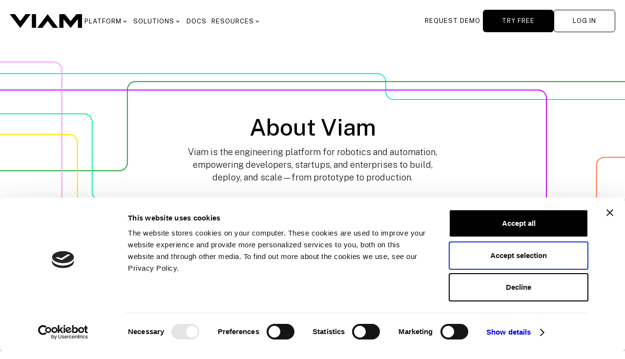

--- FILE ---
content_type: text/html
request_url: https://www.viam.com/about
body_size: 13343
content:
<!DOCTYPE html><!-- Last Published: Wed Jan 21 2026 18:45:16 GMT+0000 (Coordinated Universal Time) --><html data-wf-domain="www.viam.com" data-wf-page="62fe7ce2c1e763094d34837d" data-wf-site="62fba5686b6d47fe2a1ed2a6" lang="en"><head><meta charset="utf-8"/><title>About us | Viam</title><meta content="Viam was founded in 2020 by Eliot Horowitz, the co-founder and former CTO of MongoDB. We are committed to helping people build robotics solutions that improve our world." name="description"/><meta content="About us | Viam" property="og:title"/><meta content="Viam was founded in 2020 by Eliot Horowitz, the co-founder and former CTO of MongoDB. We are committed to helping people build robotics solutions that improve our world." property="og:description"/><meta content="https://cdn.prod.website-files.com/62fba5686b6d47fe2a1ed2a6/63404a4db2c39ec3fbf1ed31_viam-open-graph-images.png" property="og:image"/><meta content="About us | Viam" property="twitter:title"/><meta content="Viam was founded in 2020 by Eliot Horowitz, the co-founder and former CTO of MongoDB. We are committed to helping people build robotics solutions that improve our world." property="twitter:description"/><meta content="https://cdn.prod.website-files.com/62fba5686b6d47fe2a1ed2a6/63404a4db2c39ec3fbf1ed31_viam-open-graph-images.png" property="twitter:image"/><meta property="og:type" content="website"/><meta content="summary_large_image" name="twitter:card"/><meta content="width=device-width, initial-scale=1" name="viewport"/><link href="https://cdn.prod.website-files.com/62fba5686b6d47fe2a1ed2a6/css/viam-127148854e10a6e93c52a.shared.ef7d2e9ca.min.css" rel="stylesheet" type="text/css" integrity="sha384-730unKAOKFQDw2Nj1fQ9sTGGpO7+H9neXqw4DNmv+PKL0Q/FeGYbbpyzOxA1fI89" crossorigin="anonymous"/><link href="https://fonts.googleapis.com" rel="preconnect"/><link href="https://fonts.gstatic.com" rel="preconnect" crossorigin="anonymous"/><script src="https://ajax.googleapis.com/ajax/libs/webfont/1.6.26/webfont.js" type="text/javascript"></script><script type="text/javascript">WebFont.load({  google: {    families: ["Space Mono:regular,italic,700,700italic:latin,latin-ext,vietnamese","Space Grotesk:300,regular,500,600,700:latin,latin-ext,vietnamese","Courier Prime:regular,italic,700,700italic:latin,latin-ext","Material Icons:regular","Material Icons Sharp:regular","Public Sans:100,200,300,regular,500,600,700,800,900,100italic,200italic,300italic,italic,500italic,600italic,700italic,800italic,900italic"]  }});</script><script src="https://use.typekit.net/pgp8oqy.js" type="text/javascript"></script><script type="text/javascript">try{Typekit.load();}catch(e){}</script><script type="text/javascript">!function(o,c){var n=c.documentElement,t=" w-mod-";n.className+=t+"js",("ontouchstart"in o||o.DocumentTouch&&c instanceof DocumentTouch)&&(n.className+=t+"touch")}(window,document);</script><link href="https://cdn.prod.website-files.com/62fba5686b6d47fe2a1ed2a6/62fba8904abfacc1e1338f10_viam-favicon.png" rel="shortcut icon" type="image/x-icon"/><link href="https://cdn.prod.website-files.com/62fba5686b6d47fe2a1ed2a6/62fba8f4a8ca05f38a2b497f_viam-logo-webclip.png" rel="apple-touch-icon"/><meta http-equiv="Content-type" content="text/html;charset=UTF-8" />
<style>
  .white {
    -webkit-filter: none !important;
    filter: none !important;
  }

  .div-block-141 {
    gap: 1em !important;
  }

  form.hs-form.stacked ul.no-list.hs-error-msgs.inputs-list {
    padding-left: 0 !important;
    list-style: none;
  }

  .hs-form.stacked label {
    text-align: left;
    margin-bottom: 5px;
    font-weight: 700;
    display: block;
    text-align: left;
    letter-spacing: 1px;
    text-transform: uppercase;
    font-family: Space Mono, sans-serif;
    font-size: 13px;
    font-weight: 400;
  }
  
  .hbspt-form form {
    display: block !important;
  }

  .hs-form.stacked ul {
    padding-left: 0;
  }

  .hs-form.stacked .input input.hs-input[type=email],
  .hs-form.stacked .input input.hs-input[type=text],
  .hs-form.stacked textarea {
    background-color: #f5f5f5;
    border: 1px solid #000;
    border-radius: 0;
    width: 100%;
    min-width: 100%;
    min-height: 50px !important;
    max-width: 100%;
    min-height: 30px;
    margin-bottom: 12px;
    padding: 4px 8px;
    font-size: 13px;
  }

  .hs-form.stacked ul.inputs-list.multi-container {
    list-style: none;
  }

  .hs-form.stacked label.hs-form-checkbox-display {
    display: flex !important;
    gap: 1em !important;
    margin-bottom: 1em;
  }

  .hs-form.stacked input[type='submit'] {
    cursor: pointer;
    color: #fff;
    text-align: center;
    letter-spacing: 1.5px;
    text-transform: uppercase;
    background-color: #000;
    border: 1px solid #000;
    width: 100%;
    padding-top: 12px;
    padding-bottom: 12px;
    font-family: Space Mono, sans-serif;
    font-size: 16px;
    text-decoration: underline;
  }

  .hs-form.stacked input[type='submit']:hover {
    border-color: #E7E5E4;
    font-style: italic;
  }

  .hs-form.stacked .input input.hs-input[type=checkbox] {
    margin-bottom: 0 !important;
  }

  .hs-form.stacked .legal-consent-container {
    grid-column: span 2;
    margin-top: 1rem;
    text-align: left;
    margin-bottom: 24px;
    font-size: 12px;
    line-height: 18px;
  }

  .hs-form.stacked .hs-smart_machine_use_case_hardware_used {
    grid-column: span 2;
  }

  .legal-consent-container~.hs_recaptcha {
    margin-bottom: 18px;
  }

  form.hs-form.stacked {
    margin: 0 !important;
    display: grid;
    grid-template-columns: 1fr 1fr;
    gap: 1em;
  }

  @media (max-width: 1024px) {
    form.hs-form.stacked {
      display: block !important;
    }
    .footer-hubspot-form-holder {
      width: 100%;
      max-width: 400px;
    }
  }

  form.hs-form.stacked .hs-fieldtype-text,
  form.hs-form.stacked .hs-priority_challenge,
  form.hs-form.stacked .hs-hardware_multi_line {
    grid-column: 1 / -1 !important;
  }

  form.hs-form.stacked .hs_error_rollup {
    display: none !important;
  }

  form.hs-form.stacked label.hs-error-msg.hs-main-font-element {
    color: #9f0049 !important;
  }

  form.hs-form.stacked ul.no-list.hs-error-msgs.inputs-list {
    padding-left: 0 !important;
  }

  form.hs-form.stacked .input input.hs-input {
    margin-bottom: 1em;
    margin-right: 0;
    color: #000 !important;
  }

  form.hs-form.stacked .actions {
    margin: 0 !important;
    padding: 0 !important;
    display: flex !important;
    flex-direction: row-reverse !important;
  }

  form.hs-form.stacked .hs_recaptcha.hs-recaptcha.field.hs-form-field,
  form.hs-form.stacked .hs_submit {
    margin: 0 !important;
    min-height: 63px !important;
    grid-column: 1fr 1fr;
  }

  .footer-section .submitted-message {
    text-align: center;
    color: #000;
  }
</style>


<!-- Google Consent Mode V2: Default Denied     -->
<script>
  window.dataLayer = window.dataLayer || [];
  function gtag(){ dataLayer.push(arguments); }

  gtag('consent', 'default', {
    ad_storage: 'denied',
    analytics_storage: 'denied',
    ad_user_data: 'denied',
    ad_personalization: 'denied',
    functionality_storage: 'granted',
    personalization_storage: 'denied',
    security_storage: 'granted',
    wait_for_update: 500
  });

  console.log("Consent Mode v2 initialized (default denied)");
</script>


<!-- Google Tag Manager -->
<script>(function (w, d, s, l, i) {
    w[l] = w[l] || []; w[l].push({
      'gtm.start':
        new Date().getTime(), event: 'gtm.js'
    }); var f = d.getElementsByTagName(s)[0],
      j = d.createElement(s), dl = l != 'dataLayer' ? '&l=' + l : ''; j.async = true; j.src =
        'https://www.googletagmanager.com/gtm.js?id=' + i + dl; f.parentNode.insertBefore(j, f);
  })(window, document, 'script', 'dataLayer', 'GTM-N93SVKS');</script>
<!-- End Google Tag Manager -->

<!-- Sentry Loader script (for session recording) -->
<script src='https://js.sentry-cdn.com/acfb99c29e044a7da18a9e22a2146e98.min.js' crossorigin="anonymous"></script>
<script>
  Sentry.onLoad(function () {
    Sentry.init({
      integrations: [
        new Sentry.Replay({
          maskAllText: false,
          blockAllMedia: false,
        }),
      ],
    });
  });
</script>
<!-- End of Sentry --></head><body><div class="tag-manager w-embed w-iframe"><!-- Google Tag Manager (noscript) -->
<noscript><iframe src="https://www.googletagmanager.com/ns.html?id=GTM-N93SVKS"
height="0" width="0" style="display:none;visibility:hidden"></iframe></noscript>
<!-- End Google Tag Manager (noscript) --></div><div id="header" data-animation="default" data-collapse="medium" data-duration="400" data-easing="ease" data-easing2="ease" role="banner" class="navbar _2024 w-nav"><div class="nav-bar-container"><div class="nav-bar-logo-and-links"><a href="/" aria-label="main" class="w-nav-brand"><img width="148" role="navigation" alt="" src="https://cdn.prod.website-files.com/62fba5686b6d47fe2a1ed2a6/636d176347acd76e5b227443_VIAM-logo-black.svg" loading="lazy" aria-label="main" class="viam-logo"/></a><nav role="navigation" class="navigation-dropdown relative _2024 w-nav-menu"><ul role="list" class="nav-bar-links _2024 w-list-unstyled"><li class="list-item-3"><div data-delay="0" data-hover="false" class="nav-dropdown static w-dropdown"><div class="nav-dropdown-toggle-2 _2024 w-dropdown-toggle"><div aria-label="platform" class="nav-link _2024">Platform</div><div class="header-material-icon _2024">expand_more</div></div><nav class="nav-dropdown-list _2024 w-dropdown-list"><a href="/product/platform-overview" class="icon-and-link _2024 w-inline-block"><img width="25" height="25" alt="" src="https://cdn.prod.website-files.com/62fba5686b6d47fe2a1ed2a6/657b73399ae16aad7ce2e59a_viam-website-navigation-icons-28.svg" loading="lazy" class="navigation-icon _2024"/><div class="dropdown-menu-link _2024">Overview</div></a><a href="/product/pricing" class="icon-and-link _2024 w-inline-block"><img width="25" height="25" alt="" src="https://cdn.prod.website-files.com/62fba5686b6d47fe2a1ed2a6/64405bc1a1f17176a96dbad1_viam-website-navigation-icons-tutorials.svg" loading="lazy" class="navigation-icon _2024"/><div class="dropdown-menu-link _2024">Pricing</div></a></nav></div></li><li><div data-delay="0" data-hover="false" class="nav-dropdown static w-dropdown"><div class="nav-dropdown-toggle-2 _2024 w-dropdown-toggle"><div aria-label="solutions" class="nav-link _2024">SOLUTIONS</div><div class="header-material-icon _2024">expand_more</div></div><nav class="nav-dropdown-list _2024 w-dropdown-list"><a href="/industries/marine/sanding" class="icon-and-link _2024 w-inline-block"><div class="dropdown-menu-link _2024">Robotic block sanding</div></a><a href="/industries/marine/gelcoat" class="icon-and-link _2024 w-inline-block"><div class="dropdown-menu-link _2024">Robotic gelcoat application</div></a><a href="/industries/marine/marine-electronics" class="icon-and-link _2024 w-inline-block"><div class="dropdown-menu-link _2024">Marine software &amp; electronics</div></a><a href="/customers" class="icon-and-link _2024 w-inline-block"><div class="dropdown-menu-link _2024">Customer stories</div></a></nav></div></li><li><a href="https://docs.viam.com/" target="_blank" class="nav-link no-dropdown _2024">DOCS</a></li><li><div data-delay="0" data-hover="false" class="nav-dropdown static w-dropdown"><div class="nav-dropdown-toggle-2 _2024 w-dropdown-toggle"><div aria-label="start building" class="nav-link _2024">RESOURCES</div><div class="header-material-icon _2024">expand_more</div></div><nav class="nav-dropdown-list _2024 columns w-dropdown-list"><div class="nav-dropdown-column-container"><div class="nav-dropdown-column"><div class="nav-dropdown-menu-header _2024">RESOURCES</div><a href="/blog" class="icon-and-link _2024 w-inline-block"><img width="25" height="25" alt="" src="https://cdn.prod.website-files.com/62fba5686b6d47fe2a1ed2a6/657b7367aa9121ecc46b90d7_viam-website-navigation-icons-29.svg" loading="lazy" class="navigation-icon _2024"/><div class="dropdown-menu-link _2024">Blog</div></a><a href="https://github.com/viamrobotics/" target="_blank" class="icon-and-link _2024 w-inline-block"><img width="25" height="25" alt="" src="https://cdn.prod.website-files.com/62fba5686b6d47fe2a1ed2a6/64405bc16adec471b1f1578d_viam-website-navigation-icons-github.svg" loading="lazy" class="navigation-icon _2024"/><div class="dropdown-menu-link _2024">GitHub</div></a><a href="https://app.viam.com/registry" target="_blank" class="icon-and-link _2024 w-inline-block"><img width="25" height="25" alt="" src="https://cdn.prod.website-files.com/62fba5686b6d47fe2a1ed2a6/64ff18b3458b7ce85b2f624f_viam-website-navigation-icons-modularity.svg" loading="lazy" class="navigation-icon _2024"/><div class="dropdown-menu-link _2024">Modular Registry</div></a><a href="/resources/rover" class="icon-and-link _2024 w-inline-block"><img width="25" height="25" alt="" src="https://cdn.prod.website-files.com/62fba5686b6d47fe2a1ed2a6/64405bc11f7877a8f49f91c7_viam-website-navigation-icons-viamrover.svg" loading="lazy" class="navigation-icon _2024"/><div class="dropdown-menu-link _2024">Viam Rover</div></a></div><div class="nav-dropdown-column right"><div class="nav-dropdown-menu-header _2024">EXPLORE</div><a href="/resources/try-viam" class="icon-and-link _2024 w-inline-block"><img width="25" height="25" alt="" src="https://cdn.prod.website-files.com/62fba5686b6d47fe2a1ed2a6/64405bc1b115688652c64834_viam-website-navigation-icons-tryviam.svg" loading="lazy" class="navigation-icon _2024"/><div class="dropdown-menu-link _2024">Try Viam</div></a><div class="_16px-spacer"></div><div class="nav-dropdown-menu-header _2024">CONNECT</div><a href="https://discord.com/invite/viam" target="_blank" class="icon-and-link _2024 w-inline-block"><img width="25" height="25" alt="" src="https://cdn.prod.website-files.com/62fba5686b6d47fe2a1ed2a6/64405bc11f787795dc9f91c6_viam-website-navigation-icons-community.svg" loading="lazy" class="navigation-icon _2024"/><div class="dropdown-menu-link _2024">Discord</div></a></div></div></nav></div></li><li class="list-item-2 hidden-on-desktop"><a aria-label="pricing" href="/resources/try-viam" class="nav-link no-dropdown _2024">REQUEST DEMO</a></li></ul><div class="div-block-143"><a aria-label="log in" href="https://app.viam.com" target="_blank" class="new-button _100 w-button">TRY FREE</a><a aria-label="log in" href="https://app.viam.com" target="_blank" class="new-button _100 w-button">LOG IN</a></div></nav></div><div aria-label="log in" class="nav-bar-login-button _2024"><a href="/product/demo-request" class="nav-link no-dropdown _2024 hidden-on-tablet">REQUEST DEMO</a><div class="menu-button-3 w-nav-button"><div aria-label="open menu" class="icon w-icon-nav-menu"></div></div><a aria-label="log in" href="https://app.viam.com/robots" target="_blank" class="new-button hidden-on-mobile w-button">try free</a><a aria-label="log in" href="https://app.viam.com/robots" target="_blank" class="new-button outline hidden-on-tablet w-button">LOG IN</a></div></div></div><section class="_2024-header-with-lines about"><div class="div-block-160"></div><img src="https://cdn.prod.website-files.com/62fba5686b6d47fe2a1ed2a6/6717b4a403edbcc653ecf048_homepage-lines-01.svg" loading="lazy" alt="" class="header-section-top-lines"/><div class="w-layout-blockcontainer wider-container w-container"><div class="_2024-header-section-wrapper"><div class="centered-text-holder"><h1 class="_2024-h1 centered">About Viam</h1><div class="_2024-header-copy">Viam is the engineering platform for robotics and automation, empowering developers, startups, and enterprises to build, deploy, and scale—from prototype to production.</div></div></div></div><div class="div-block-161"></div></section><section class="platform-image-and-text-section"><div class="w-layout-blockcontainer wider-container w-container"><div class="div-block-162"><div class="card-header-text-and-body-copy"><h2 class="body-header-2024">Our Mission</h2><div><div class="_1-rem-body-copy">At Viam, we believe in the power of technology to make our world smarter, happier, and more sustainable.</div><div class="_1-rem-body-copy">We&#x27;re building a revolutionary engineering platform for problem-solving in the physical world, so that innovators from all disciplines can address humanity&#x27;s most complex challenges with practical solutions.</div><div class="_1-rem-body-copy">Together with our partners, we&#x27;re committed to making a lasting positive impact on industries, communities, and the planet.</div></div></div><img src="https://cdn.prod.website-files.com/62fba5686b6d47fe2a1ed2a6/6566047f592cd8673d4ef8c9_fleet-page-images-02.svg" loading="lazy" alt="An illustration showing the Viam platform being used to securely manage a fleet of smart machines" class="product-page-image _45"/></div></div></section><section class="grey-box-section"><div class="w-layout-blockcontainer wider-container w-container"><div class="large-grey-container"><div class="card-header-text-and-body-copy"><h2 class="body-header-2024">Founded by Eliot Horowitz</h2><div><div class="_1-rem-body-copy">Eliot Horowitz is the Founder and CEO of Viam. With a deep commitment to advancing technology, Eliot leads Viam in helping companies build solutions across all industries, including robotics, marine, climate, and more.</div><div class="_1-rem-body-copy">A career software developer and technology leader, Eliot co-founded MongoDB in 2007, writing the core code base for the pioneering database and leading the engineering and product teams for 13 years as CTO.</div><div class="_1-rem-body-copy">Eliot is passionate about using technology to address pressing societal issues, including working with WAVS to protect marine life in the North Atlantic and supporting Billion Oyster Project’s work to help restore New York Harbor’s ecosystem.</div></div></div><img src="https://cdn.prod.website-files.com/62fba5686b6d47fe2a1ed2a6/67c223166fe42ab89756881e_4L2A6443_FINAL.jpg" loading="lazy" width="300" height="300" alt="Headshot of Viam founder and CEO, Eliot Horowitz" srcset="https://cdn.prod.website-files.com/62fba5686b6d47fe2a1ed2a6/67c223166fe42ab89756881e_4L2A6443_FINAL-p-500.jpg 500w, https://cdn.prod.website-files.com/62fba5686b6d47fe2a1ed2a6/67c223166fe42ab89756881e_4L2A6443_FINAL-p-800.jpg 800w, https://cdn.prod.website-files.com/62fba5686b6d47fe2a1ed2a6/67c223166fe42ab89756881e_4L2A6443_FINAL.jpg 1000w" sizes="(max-width: 479px) 100vw, 300px" class="image-49"/></div></div></section><section class="new-quote-section"><div class="left-of-quote-block-wrapper cyberpunk"></div><div class="quote-and-attribution-holder cyberpunk"><div class="quotation-holder"><div class="quote-mark-container"><div class="quote-mark cyberpunk">“</div></div><div class="large-quote-and-attribution-holder"><div class="large-quote">The next frontier of innovation will leverage data, the cloud, and AI in transformative ways. Viam’s bold vision will help teams everywhere explore new solutions in climate, smart infrastructure, robotics, and more.</div><div class="quote-photo-and-attribution"><div><div class="quote-attribution-2024"><strong>Carolyn Everson</strong> <br/>Senior Advisor, Permira<br/>Viam Board of Directors</div></div></div></div></div></div></section><section class="new-quote-section"><div class="quote-and-attribution-holder reversed mars-rover"><div class="quotation-holder"><div class="quote-mark-container"><div class="quote-mark mars-rover">“</div></div><div class="large-quote-and-attribution-holder"><div class="large-quote">Viam’s open architecture represents a paradigm shift that will bring the promises of robotics to the devices we use everyday.</div><div class="quote-photo-and-attribution"><div><div class="quote-attribution-2024"><strong>Albert Wenger </strong><br/>Partner, Union Square Ventures<br/>Viam Board of Directors</div></div></div></div></div></div><div class="left-of-quote-block-wrapper reversed mars-rover"></div></section><div class="press-coverage-section"><div class="wider-container w-container"><div class="press-container"><h2 class="body-header-2024">Recent press coverage</h2><div class="press-coverage-container"><div class="w-dyn-list"><div role="list" class="press-collection-list w-dyn-items"><div role="listitem" class="press-coverage w-dyn-item"><img loading="lazy" alt="" src="https://cdn.prod.website-files.com/62fba5686b6d47653f1ed2ae/69581878f485f4cd5e7f1204_TO_logo_red-1024x210%20(1).png" sizes="(max-width: 767px) 100vw, (max-width: 991px) 727.4140625px, 939.9375px" srcset="https://cdn.prod.website-files.com/62fba5686b6d47653f1ed2ae/69581878f485f4cd5e7f1204_TO_logo_red-1024x210%20(1)-p-500.png 500w, https://cdn.prod.website-files.com/62fba5686b6d47653f1ed2ae/69581878f485f4cd5e7f1204_TO_logo_red-1024x210%20(1)-p-800.png 800w, https://cdn.prod.website-files.com/62fba5686b6d47653f1ed2ae/69581878f485f4cd5e7f1204_TO_logo_red-1024x210%20(1).png 1024w" class="press-logo"/><div class="small-subhead">December 8, 2025</div><h3 class="card-header-text">We’re All Boat Awards Winners</h3><a href="https://tradeonlytoday.com/post-type-feature/were-all-boat-awards-winners/" target="_blank" class="blog-post-preview-button w-button">READ MORE</a></div><div role="listitem" class="press-coverage w-dyn-item"><img loading="lazy" alt="" src="https://cdn.prod.website-files.com/62fba5686b6d47653f1ed2ae/69308b33be0b41a4da735020_AI-INSIDER_mono.svg" class="press-logo"/><div class="small-subhead">November 20, 2025</div><h3 class="card-header-text">Viam partners with Universal Robots on industrial automation systems</h3><a href="https://theaiinsider.tech/2025/11/20/viam-partners-with-universal-robots-on-industrial-automation-systems/" target="_blank" class="blog-post-preview-button w-button">READ MORE</a></div><div role="listitem" class="press-coverage w-dyn-item"><img loading="lazy" alt="" src="https://cdn.prod.website-files.com/62fba5686b6d47653f1ed2ae/69308a93aaef8e8cf9e3ff27_cio-logo.svg" class="press-logo"/><div class="small-subhead">November 20, 2025</div><h3 class="card-header-text">Viam and Universal Robots Advance Automation</h3><a href="https://ciobulletin.com/automation/viam-universal-robots-automation" target="_blank" class="blog-post-preview-button w-button">READ MORE</a></div></div></div></div><a href="/press" class="new-button inverted full-width w-button">View all press coverage</a></div></div></div><section class="new-quote-section"><div class="left-of-quote-block-wrapper"><div class="left-side-of-quote-line hidden-on-mobile"><h2 class="body-header-2024">Our Values</h2></div></div><div class="quote-and-attribution-holder less-padding"><div class="div-block-166"><h2 class="body-header-2024 visible-on-mobile">Our Values</h2><div class="values-small-grid"><div class="icon-and-subhead"><img src="https://cdn.prod.website-files.com/62fba5686b6d47fe2a1ed2a6/6307be5b5b491ebf1c8371a9_values-collaborate-openly.svg" loading="lazy" alt="" class="pricing-page-icons"/><h3 class="_2024-h3">Collaborate openly</h3></div><div class="icon-and-subhead"><img src="https://cdn.prod.website-files.com/62fba5686b6d47fe2a1ed2a6/6307be5bd91f6619238344a1_values-vision-driven.svg" loading="lazy" alt="" class="pricing-page-icons"/><h3 class="_2024-h3">Vision driven</h3></div><div class="icon-and-subhead"><img src="https://cdn.prod.website-files.com/62fba5686b6d47fe2a1ed2a6/6307be5b3ddb7a7caca95db3_values-act-decisively.svg" loading="lazy" alt="" class="pricing-page-icons"/><h3 class="_2024-h3">Act decisively</h3></div><div class="icon-and-subhead"><img src="https://cdn.prod.website-files.com/62fba5686b6d47fe2a1ed2a6/6307be5b595b0344974a0b22_values-lead-with-curiosity.svg" loading="lazy" alt="" class="pricing-page-icons"/><h3 class="_2024-h3">Lead with curiosity</h3></div><div class="icon-and-subhead"><img src="https://cdn.prod.website-files.com/62fba5686b6d47fe2a1ed2a6/6307be5b82558bfb9786d8b1_values-succeed-through-diversity.svg" loading="lazy" alt="" class="pricing-page-icons"/><h3 class="_2024-h3">Succeed through diversity</h3></div><div class="icon-and-subhead"><img src="https://cdn.prod.website-files.com/62fba5686b6d47fe2a1ed2a6/6307be5b769c50c7e68c845f_values-accountability.svg" loading="lazy" alt="" class="pricing-page-icons"/><h3 class="_2024-h3">Hold ourselves accountable</h3></div></div></div></div></section><section class="feature-with-line-bg-section"><div class="w-layout-blockcontainer wider-container w-container"><div class="single-feature-card-wrapper"><div class="single-feature-card"><div class="single-feature-left-block"><h3 class="body-header-2024">Join our team</h3></div><div class="single-feature-right-block"><div class="public-sans-body-copy">Join our growing team in shaping the future. Share your interests with us and explore open roles.</div><a href="/careers" class="_2024-text-link">view open roles</a></div></div></div></div></section><div class="contact-us-section"><div class="container w-container"><div class="contact-div"><div class="small-subhead">Media Contact:</div><a href="mailto:press@viam.com" class="_2024-text-link">press@viam.com</a></div></div></div><div id="footer" class="footer-section _2024"><div class="footer-container w-container"><div class="upper-footer"><div class="footer-logo-and-cta-bar"><a aria-label="main" href="/" class="w-inline-block"><img width="143" role="Navigation" alt="" src="https://cdn.prod.website-files.com/62fba5686b6d47fe2a1ed2a6/636d176347acd76e5b227443_VIAM-logo-black.svg" loading="eager" aria-label="main" class="viam-logo"/></a><div class="footer-form w-form"></div><a aria-label="get started" href="https://app.viam.com/robots" target="_blank" class="new-button w-button">get started</a></div><div class="newsletter-footer-form-block hidden"><div class="div-block-142"><div class="_1-rem-body-copy">Subscribe to our developer newsletter and every month we’ll share the latest Viam releases, tutorials, and tips. No spam, we promise.</div><div class="text-block-53"><em>Viam uses your information to send updates on our products, services, and other relevant communications. You can unsubscribe anytime. See our </em><a href="https://www.viam.com/privacy?__hstc=251652889.10ffd698d3ac6ee2cb0dc37c8a7be4db.1725914553427.1725914553427.1726157145281.2&amp;__hssc=251652889.1.1726157145281&amp;__hsfp=3627107993" class="link-10">Privacy Policy</a> <em>for details.</em></div></div><div class="footer-hubspot-form-holder"><div data-wf-hs-context="{&quot;primaryInputName&quot;:&quot;0-1/email&quot;,&quot;hsfcId&quot;:&quot;Renderer&quot;,&quot;tagName&quot;:&quot;div&quot;}" id="27d02920-ddfc-49b7-882d-f4ed13fbc5ef-r" data-hsfc-id="Renderer" data-wf-style="wf-hs_renderer" data-wf-hs-context-classes="{&quot;primaryInputName&quot;:&quot;0-1/email&quot;,&quot;classes&quot;:[&quot;hsfc-Renderer&quot;],&quot;tagName&quot;:&quot;div&quot;}" data-wf-hs-form-type="wrapper" data-wf-hs-form-id="21672778-ab39-4fa4-b804-f263a7e37144" data-wf-hs-form-portal-id="21390457" data-wf-hs-cdn-version="1.1.1" data-wf-hs-structure-hash="3b91e984" data-wf-hs-tag-and-id-hash="dd801b4c5d07" data-wf-hs-input-fields="0-1/email,0-1/favorite_robot_ever,hs_context" class="_wf-hs_renderer"><div data-wf-hs-context="{&quot;primaryInputName&quot;:&quot;0-1/email&quot;,&quot;hsfcId&quot;:&quot;FormWrapper&quot;,&quot;tagName&quot;:&quot;div&quot;,&quot;ancestorPath&quot;:[{&quot;tag&quot;:&quot;div&quot;,&quot;hsfcId&quot;:&quot;Renderer&quot;}]}" data-hsfc-id="FormWrapper" data-wf-style="wf-hs_form-wrapper" data-wf-hs-context-classes="{&quot;primaryInputName&quot;:&quot;0-1/email&quot;,&quot;classes&quot;:[&quot;hsfc-FormWrapper&quot;],&quot;tagName&quot;:&quot;div&quot;,&quot;ancestorPath&quot;:[{&quot;tag&quot;:&quot;div&quot;,&quot;classes&quot;:[&quot;hsfc-Renderer&quot;]}]}" class="_wf-hs_form-wrapper"><form data-wf-hs-context="{&quot;primaryInputName&quot;:&quot;hs_context&quot;,&quot;hsfcId&quot;:&quot;Form&quot;,&quot;tagName&quot;:&quot;form&quot;,&quot;ancestorPath&quot;:[{&quot;tag&quot;:&quot;div&quot;,&quot;hsfcId&quot;:&quot;FormWrapper&quot;},{&quot;tag&quot;:&quot;div&quot;,&quot;hsfcId&quot;:&quot;Renderer&quot;}]}" data-hsfc-id="Form" id="aef0a149-086a-4480-bffa-2f6fdd8b921b-21672778-ab39-4fa4-b804-f263a7e37144" method="POST" accept-charset="UTF-8" enctype="multipart/form-data" novalidate="" lang="EN" aria-label="HubSpot Form" data-render-version="0" data-instance-id="aef0a149-086a-4480-bffa-2f6fdd8b921b" data-form-id="21672778-ab39-4fa4-b804-f263a7e37144" data-portal-id="21390457" data-hublet="na1" action="https://forms.hsforms.com/submissions/v3/public/submit/formsnext/multipart/21390457/21672778-ab39-4fa4-b804-f263a7e37144" target="submission_handler_aef0a149-086a-4480-bffa-2f6fdd8b921b-21672778-ab39-4fa4-b804-f263a7e37144" data-wf-hs-form-state="default" data-wf-style="wf-hs_form" data-wf-hs-context-classes="{&quot;primaryInputName&quot;:&quot;hs_context&quot;,&quot;classes&quot;:[&quot;hsfc-Form&quot;],&quot;tagName&quot;:&quot;form&quot;,&quot;ancestorPath&quot;:[{&quot;tag&quot;:&quot;div&quot;,&quot;classes&quot;:[&quot;hsfc-FormWrapper&quot;]},{&quot;tag&quot;:&quot;div&quot;,&quot;classes&quot;:[&quot;hsfc-Renderer&quot;]}]}" data-wf-hs-tag-and-id-hash="97d347e014d7" STYLE="display: block;" class="_wf-hs_form"><div data-wf-hs-context="{&quot;primaryInputName&quot;:&quot;0-1/email&quot;,&quot;hsfcId&quot;:&quot;Step&quot;,&quot;tagName&quot;:&quot;div&quot;,&quot;ancestorPath&quot;:[{&quot;tag&quot;:&quot;form&quot;,&quot;hsfcId&quot;:&quot;Form&quot;},{&quot;tag&quot;:&quot;div&quot;,&quot;hsfcId&quot;:&quot;FormWrapper&quot;},{&quot;tag&quot;:&quot;div&quot;,&quot;hsfcId&quot;:&quot;Renderer&quot;}]}" data-hsfc-id="Step" id="aef0a149-086a-4480-bffa-2f6fdd8b921b-23" data-wf-style="wf-hs_step" data-wf-hs-context-classes="{&quot;primaryInputName&quot;:&quot;0-1/email&quot;,&quot;classes&quot;:[&quot;hsfc-Step&quot;],&quot;tagName&quot;:&quot;div&quot;,&quot;ancestorPath&quot;:[{&quot;tag&quot;:&quot;form&quot;,&quot;classes&quot;:[&quot;hsfc-Form&quot;]},{&quot;tag&quot;:&quot;div&quot;,&quot;classes&quot;:[&quot;hsfc-FormWrapper&quot;]},{&quot;tag&quot;:&quot;div&quot;,&quot;classes&quot;:[&quot;hsfc-Renderer&quot;]}]}" STYLE="display: block;" class="_wf-hs_step"><div data-wf-hs-context="{&quot;primaryInputName&quot;:&quot;0-1/email&quot;,&quot;tagName&quot;:&quot;div&quot;,&quot;ancestorPath&quot;:[{&quot;tag&quot;:&quot;div&quot;,&quot;hsfcId&quot;:&quot;Step&quot;},{&quot;tag&quot;:&quot;form&quot;,&quot;hsfcId&quot;:&quot;Form&quot;},{&quot;tag&quot;:&quot;div&quot;,&quot;hsfcId&quot;:&quot;FormWrapper&quot;}]}" data-wf-hs-context-classes="{&quot;primaryInputName&quot;:&quot;0-1/email&quot;,&quot;classes&quot;:[&quot;hsfc-Step__Content&quot;],&quot;tagName&quot;:&quot;div&quot;,&quot;ancestorPath&quot;:[{&quot;tag&quot;:&quot;div&quot;,&quot;classes&quot;:[&quot;hsfc-Step&quot;]},{&quot;tag&quot;:&quot;form&quot;,&quot;classes&quot;:[&quot;hsfc-Form&quot;]},{&quot;tag&quot;:&quot;div&quot;,&quot;classes&quot;:[&quot;hsfc-FormWrapper&quot;]}]}" class="newsletter-form-wrapper"><div data-wf-hs-context="{&quot;primaryInputName&quot;:&quot;0-1/email&quot;,&quot;hsfcId&quot;:&quot;Row&quot;,&quot;tagName&quot;:&quot;div&quot;,&quot;ancestorPath&quot;:[{&quot;tag&quot;:&quot;div&quot;},{&quot;tag&quot;:&quot;div&quot;,&quot;hsfcId&quot;:&quot;Step&quot;},{&quot;tag&quot;:&quot;form&quot;,&quot;hsfcId&quot;:&quot;Form&quot;}]}" data-hsfc-id="Row" id="aef0a149-086a-4480-bffa-2f6fdd8b921b-2598188539760" data-wf-style="wf-hs_row" data-wf-hs-context-classes="{&quot;primaryInputName&quot;:&quot;0-1/email&quot;,&quot;classes&quot;:[&quot;hsfc-Row&quot;],&quot;tagName&quot;:&quot;div&quot;,&quot;ancestorPath&quot;:[{&quot;tag&quot;:&quot;div&quot;,&quot;classes&quot;:[&quot;hsfc-Step__Content&quot;]},{&quot;tag&quot;:&quot;div&quot;,&quot;classes&quot;:[&quot;hsfc-Step&quot;]},{&quot;tag&quot;:&quot;form&quot;,&quot;classes&quot;:[&quot;hsfc-Form&quot;]}]}" STYLE="display: block;" class="_wf-hs_row"><div data-wf-hs-context="{&quot;primaryInputName&quot;:&quot;0-1/email&quot;,&quot;hsfcId&quot;:&quot;EmailField&quot;,&quot;tagName&quot;:&quot;div&quot;,&quot;ancestorPath&quot;:[{&quot;tag&quot;:&quot;div&quot;,&quot;hsfcId&quot;:&quot;Row&quot;},{&quot;tag&quot;:&quot;div&quot;},{&quot;tag&quot;:&quot;div&quot;,&quot;hsfcId&quot;:&quot;Step&quot;}]}" data-hsfc-id="EmailField" id="aef0a149-086a-4480-bffa-2f6fdd8b921b-3" data-wf-style="wf-hs_email-field" data-wf-hs-context-classes="{&quot;primaryInputName&quot;:&quot;0-1/email&quot;,&quot;classes&quot;:[&quot;hsfc-EmailField&quot;],&quot;tagName&quot;:&quot;div&quot;,&quot;ancestorPath&quot;:[{&quot;tag&quot;:&quot;div&quot;,&quot;classes&quot;:[&quot;hsfc-Row&quot;]},{&quot;tag&quot;:&quot;div&quot;,&quot;classes&quot;:[&quot;hsfc-Step__Content&quot;]},{&quot;tag&quot;:&quot;div&quot;,&quot;classes&quot;:[&quot;hsfc-Step&quot;]}]}" class="_wf-hs_email-field"><label data-wf-hs-context="{&quot;primaryInputName&quot;:&quot;0-1/email&quot;,&quot;hsfcId&quot;:&quot;FieldLabel&quot;,&quot;tagName&quot;:&quot;label&quot;,&quot;ancestorPath&quot;:[{&quot;tag&quot;:&quot;div&quot;,&quot;hsfcId&quot;:&quot;EmailField&quot;},{&quot;tag&quot;:&quot;div&quot;,&quot;hsfcId&quot;:&quot;Row&quot;},{&quot;tag&quot;:&quot;div&quot;}]}" data-hsfc-id="FieldLabel" id="aef0a149-086a-4480-bffa-2f6fdd8b921b-3-label" for="aef0a149-086a-4480-bffa-2f6fdd8b921b-3-input" lang="EN" data-wf-style="wf-hs_field-label" data-wf-hs-context-classes="{&quot;primaryInputName&quot;:&quot;0-1/email&quot;,&quot;classes&quot;:[&quot;hsfc-FieldLabel&quot;],&quot;tagName&quot;:&quot;label&quot;,&quot;ancestorPath&quot;:[{&quot;tag&quot;:&quot;div&quot;,&quot;classes&quot;:[&quot;hsfc-EmailField&quot;]},{&quot;tag&quot;:&quot;div&quot;,&quot;classes&quot;:[&quot;hsfc-Row&quot;]},{&quot;tag&quot;:&quot;div&quot;,&quot;classes&quot;:[&quot;hsfc-Step__Content&quot;]}]}" class="demo-form-label hidden"><span data-wf-hs-context="{&quot;primaryInputName&quot;:&quot;0-1/email&quot;,&quot;tagName&quot;:&quot;span&quot;,&quot;ancestorPath&quot;:[{&quot;tag&quot;:&quot;label&quot;,&quot;hsfcId&quot;:&quot;FieldLabel&quot;},{&quot;tag&quot;:&quot;div&quot;,&quot;hsfcId&quot;:&quot;EmailField&quot;},{&quot;tag&quot;:&quot;div&quot;,&quot;hsfcId&quot;:&quot;Row&quot;}]}" data-wf-hs-context-classes="{&quot;primaryInputName&quot;:&quot;0-1/email&quot;,&quot;tagName&quot;:&quot;span&quot;,&quot;ancestorPath&quot;:[{&quot;tag&quot;:&quot;label&quot;,&quot;classes&quot;:[&quot;hsfc-FieldLabel&quot;]},{&quot;tag&quot;:&quot;div&quot;,&quot;classes&quot;:[&quot;hsfc-EmailField&quot;]},{&quot;tag&quot;:&quot;div&quot;,&quot;classes&quot;:[&quot;hsfc-Row&quot;]}]}"><span data-wf-hs-context="{&quot;primaryInputName&quot;:&quot;0-1/email&quot;,&quot;tagName&quot;:&quot;span&quot;,&quot;ancestorPath&quot;:[{&quot;tag&quot;:&quot;span&quot;},{&quot;tag&quot;:&quot;label&quot;,&quot;hsfcId&quot;:&quot;FieldLabel&quot;},{&quot;tag&quot;:&quot;div&quot;,&quot;hsfcId&quot;:&quot;EmailField&quot;}]}" data-wf-hs-context-classes="{&quot;primaryInputName&quot;:&quot;0-1/email&quot;,&quot;tagName&quot;:&quot;span&quot;,&quot;ancestorPath&quot;:[{&quot;tag&quot;:&quot;span&quot;},{&quot;tag&quot;:&quot;label&quot;,&quot;classes&quot;:[&quot;hsfc-FieldLabel&quot;]},{&quot;tag&quot;:&quot;div&quot;,&quot;classes&quot;:[&quot;hsfc-EmailField&quot;]}]}">Email</span><span data-wf-hs-context="{&quot;primaryInputName&quot;:&quot;0-1/email&quot;,&quot;tagName&quot;:&quot;span&quot;,&quot;ancestorPath&quot;:[{&quot;tag&quot;:&quot;span&quot;},{&quot;tag&quot;:&quot;label&quot;,&quot;hsfcId&quot;:&quot;FieldLabel&quot;},{&quot;tag&quot;:&quot;div&quot;,&quot;hsfcId&quot;:&quot;EmailField&quot;}],&quot;index&quot;:1}" data-wf-hs-context-classes="{&quot;primaryInputName&quot;:&quot;0-1/email&quot;,&quot;classes&quot;:[&quot;hsfc-FieldLabel__RequiredIndicator&quot;],&quot;tagName&quot;:&quot;span&quot;,&quot;ancestorPath&quot;:[{&quot;tag&quot;:&quot;span&quot;},{&quot;tag&quot;:&quot;label&quot;,&quot;classes&quot;:[&quot;hsfc-FieldLabel&quot;]},{&quot;tag&quot;:&quot;div&quot;,&quot;classes&quot;:[&quot;hsfc-EmailField&quot;]}]}">*</span></span></label><input data-wf-hs-context="{&quot;primaryInputName&quot;:&quot;0-1/email&quot;,&quot;hsfcId&quot;:&quot;TextInput&quot;,&quot;tagName&quot;:&quot;input&quot;,&quot;ancestorPath&quot;:[{&quot;tag&quot;:&quot;div&quot;,&quot;hsfcId&quot;:&quot;EmailField&quot;},{&quot;tag&quot;:&quot;div&quot;,&quot;hsfcId&quot;:&quot;Row&quot;},{&quot;tag&quot;:&quot;div&quot;}]}" data-hsfc-id="TextInput" type="email" inputmode="email" id="aef0a149-086a-4480-bffa-2f6fdd8b921b-3-input" name="0-1/email" placeholder="Email address" aria-invalid="false" aria-required="true" aria-labelledby="aef0a149-086a-4480-bffa-2f6fdd8b921b-3-label" aria-describedby="" autocomplete="email" data-wf-style="wf-hs_text-input" data-wf-hs-context-classes="{&quot;primaryInputName&quot;:&quot;0-1/email&quot;,&quot;classes&quot;:[&quot;hsfc-TextInput&quot;],&quot;tagName&quot;:&quot;input&quot;,&quot;ancestorPath&quot;:[{&quot;tag&quot;:&quot;div&quot;,&quot;classes&quot;:[&quot;hsfc-EmailField&quot;]},{&quot;tag&quot;:&quot;div&quot;,&quot;classes&quot;:[&quot;hsfc-Row&quot;]},{&quot;tag&quot;:&quot;div&quot;,&quot;classes&quot;:[&quot;hsfc-Step__Content&quot;]}]}" class="form-field" value=""/><div data-wf-hs-context="{&quot;primaryInputName&quot;:&quot;0-1/email&quot;,&quot;hsfcId&quot;:&quot;ErrorAlert&quot;,&quot;tagName&quot;:&quot;div&quot;,&quot;ancestorPath&quot;:[{&quot;tag&quot;:&quot;div&quot;,&quot;hsfcId&quot;:&quot;EmailField&quot;},{&quot;tag&quot;:&quot;div&quot;,&quot;hsfcId&quot;:&quot;Row&quot;},{&quot;tag&quot;:&quot;div&quot;}]}" STYLE="display: none;" data-wf-hs-form-state="error" data-hsfc-id="ErrorAlert" data-wf-style="wf-hs_error-alert" data-wf-hs-context-classes="{&quot;primaryInputName&quot;:&quot;0-1/email&quot;,&quot;tagName&quot;:&quot;div&quot;,&quot;ancestorPath&quot;:[{&quot;tag&quot;:&quot;div&quot;,&quot;classes&quot;:[&quot;hsfc-EmailField&quot;]},{&quot;tag&quot;:&quot;div&quot;,&quot;classes&quot;:[&quot;hsfc-Row&quot;]},{&quot;tag&quot;:&quot;div&quot;,&quot;classes&quot;:[&quot;hsfc-Step__Content&quot;]}]}" class="_wf-hs_error-alert">[Placeholder text - Hubspot will create the error message]</div></div></div><div data-wf-hs-context="{&quot;primaryInputName&quot;:&quot;0-1/favorite_robot_ever&quot;,&quot;hsfcId&quot;:&quot;Row&quot;,&quot;tagName&quot;:&quot;div&quot;,&quot;ancestorPath&quot;:[{&quot;tag&quot;:&quot;div&quot;},{&quot;tag&quot;:&quot;div&quot;,&quot;hsfcId&quot;:&quot;Step&quot;},{&quot;tag&quot;:&quot;form&quot;,&quot;hsfcId&quot;:&quot;Form&quot;}]}" data-hsfc-id="Row" id="aef0a149-086a-4480-bffa-2f6fdd8b921b-3409674200630" data-wf-style="wf-hs_row" data-wf-hs-context-classes="{&quot;primaryInputName&quot;:&quot;0-1/favorite_robot_ever&quot;,&quot;classes&quot;:[&quot;hsfc-Row&quot;],&quot;tagName&quot;:&quot;div&quot;,&quot;ancestorPath&quot;:[{&quot;tag&quot;:&quot;div&quot;,&quot;classes&quot;:[&quot;hsfc-Step__Content&quot;]},{&quot;tag&quot;:&quot;div&quot;,&quot;classes&quot;:[&quot;hsfc-Step&quot;]},{&quot;tag&quot;:&quot;form&quot;,&quot;classes&quot;:[&quot;hsfc-Form&quot;]}]}" STYLE="display: block;" class="_wf-hs_row hidden"><div data-wf-hs-context="{&quot;primaryInputName&quot;:&quot;0-1/favorite_robot_ever&quot;,&quot;hsfcId&quot;:&quot;TextField&quot;,&quot;tagName&quot;:&quot;div&quot;,&quot;ancestorPath&quot;:[{&quot;tag&quot;:&quot;div&quot;,&quot;hsfcId&quot;:&quot;Row&quot;},{&quot;tag&quot;:&quot;div&quot;},{&quot;tag&quot;:&quot;div&quot;,&quot;hsfcId&quot;:&quot;Step&quot;}]}" data-hsfc-id="TextField" id="aef0a149-086a-4480-bffa-2f6fdd8b921b-2346639349287" data-wf-style="wf-hs_text-field" data-wf-hs-context-classes="{&quot;primaryInputName&quot;:&quot;0-1/favorite_robot_ever&quot;,&quot;classes&quot;:[&quot;hsfc-TextField&quot;],&quot;tagName&quot;:&quot;div&quot;,&quot;ancestorPath&quot;:[{&quot;tag&quot;:&quot;div&quot;,&quot;classes&quot;:[&quot;hsfc-Row&quot;]},{&quot;tag&quot;:&quot;div&quot;,&quot;classes&quot;:[&quot;hsfc-Step__Content&quot;]},{&quot;tag&quot;:&quot;div&quot;,&quot;classes&quot;:[&quot;hsfc-Step&quot;]}]}" class="_wf-hs_text-field"><label data-wf-hs-context="{&quot;primaryInputName&quot;:&quot;0-1/favorite_robot_ever&quot;,&quot;hsfcId&quot;:&quot;FieldLabel&quot;,&quot;tagName&quot;:&quot;label&quot;,&quot;ancestorPath&quot;:[{&quot;tag&quot;:&quot;div&quot;,&quot;hsfcId&quot;:&quot;TextField&quot;},{&quot;tag&quot;:&quot;div&quot;,&quot;hsfcId&quot;:&quot;Row&quot;},{&quot;tag&quot;:&quot;div&quot;}]}" data-hsfc-id="FieldLabel" id="aef0a149-086a-4480-bffa-2f6fdd8b921b-2346639349287-label" for="aef0a149-086a-4480-bffa-2f6fdd8b921b-2346639349287-input" lang="EN" data-wf-style="wf-hs_field-label" data-wf-hs-context-classes="{&quot;primaryInputName&quot;:&quot;0-1/favorite_robot_ever&quot;,&quot;classes&quot;:[&quot;hsfc-FieldLabel&quot;],&quot;tagName&quot;:&quot;label&quot;,&quot;ancestorPath&quot;:[{&quot;tag&quot;:&quot;div&quot;,&quot;classes&quot;:[&quot;hsfc-TextField&quot;]},{&quot;tag&quot;:&quot;div&quot;,&quot;classes&quot;:[&quot;hsfc-Row&quot;]},{&quot;tag&quot;:&quot;div&quot;,&quot;classes&quot;:[&quot;hsfc-Step__Content&quot;]}]}" class="_wf-hs_field-label"><span data-wf-hs-context="{&quot;primaryInputName&quot;:&quot;0-1/favorite_robot_ever&quot;,&quot;tagName&quot;:&quot;span&quot;,&quot;ancestorPath&quot;:[{&quot;tag&quot;:&quot;label&quot;,&quot;hsfcId&quot;:&quot;FieldLabel&quot;},{&quot;tag&quot;:&quot;div&quot;,&quot;hsfcId&quot;:&quot;TextField&quot;},{&quot;tag&quot;:&quot;div&quot;,&quot;hsfcId&quot;:&quot;Row&quot;}]}" data-wf-hs-context-classes="{&quot;primaryInputName&quot;:&quot;0-1/favorite_robot_ever&quot;,&quot;tagName&quot;:&quot;span&quot;,&quot;ancestorPath&quot;:[{&quot;tag&quot;:&quot;label&quot;,&quot;classes&quot;:[&quot;hsfc-FieldLabel&quot;]},{&quot;tag&quot;:&quot;div&quot;,&quot;classes&quot;:[&quot;hsfc-TextField&quot;]},{&quot;tag&quot;:&quot;div&quot;,&quot;classes&quot;:[&quot;hsfc-Row&quot;]}]}"><span data-wf-hs-context="{&quot;primaryInputName&quot;:&quot;0-1/favorite_robot_ever&quot;,&quot;tagName&quot;:&quot;span&quot;,&quot;ancestorPath&quot;:[{&quot;tag&quot;:&quot;span&quot;},{&quot;tag&quot;:&quot;label&quot;,&quot;hsfcId&quot;:&quot;FieldLabel&quot;},{&quot;tag&quot;:&quot;div&quot;,&quot;hsfcId&quot;:&quot;TextField&quot;}]}" data-wf-hs-context-classes="{&quot;primaryInputName&quot;:&quot;0-1/favorite_robot_ever&quot;,&quot;tagName&quot;:&quot;span&quot;,&quot;ancestorPath&quot;:[{&quot;tag&quot;:&quot;span&quot;},{&quot;tag&quot;:&quot;label&quot;,&quot;classes&quot;:[&quot;hsfc-FieldLabel&quot;]},{&quot;tag&quot;:&quot;div&quot;,&quot;classes&quot;:[&quot;hsfc-TextField&quot;]}]}" class="demo-form-label hidden">Favorite robot</span></span></label><input data-wf-hs-context="{&quot;primaryInputName&quot;:&quot;0-1/favorite_robot_ever&quot;,&quot;hsfcId&quot;:&quot;TextInput&quot;,&quot;tagName&quot;:&quot;input&quot;,&quot;ancestorPath&quot;:[{&quot;tag&quot;:&quot;div&quot;,&quot;hsfcId&quot;:&quot;TextField&quot;},{&quot;tag&quot;:&quot;div&quot;,&quot;hsfcId&quot;:&quot;Row&quot;},{&quot;tag&quot;:&quot;div&quot;}]}" data-hsfc-id="TextInput" type="text" id="aef0a149-086a-4480-bffa-2f6fdd8b921b-2346639349287-input" name="0-1/favorite_robot_ever" placeholder="" aria-invalid="false" aria-required="false" aria-labelledby="aef0a149-086a-4480-bffa-2f6fdd8b921b-2346639349287-label" data-wf-style="wf-hs_text-input" data-wf-hs-context-classes="{&quot;primaryInputName&quot;:&quot;0-1/favorite_robot_ever&quot;,&quot;classes&quot;:[&quot;hsfc-TextInput&quot;],&quot;tagName&quot;:&quot;input&quot;,&quot;ancestorPath&quot;:[{&quot;tag&quot;:&quot;div&quot;,&quot;classes&quot;:[&quot;hsfc-TextField&quot;]},{&quot;tag&quot;:&quot;div&quot;,&quot;classes&quot;:[&quot;hsfc-Row&quot;]},{&quot;tag&quot;:&quot;div&quot;,&quot;classes&quot;:[&quot;hsfc-Step__Content&quot;]}]}" class="demo-form-label hidden" value=""/><div data-wf-hs-context="{&quot;primaryInputName&quot;:&quot;0-1/favorite_robot_ever&quot;,&quot;hsfcId&quot;:&quot;ErrorAlert&quot;,&quot;tagName&quot;:&quot;div&quot;,&quot;ancestorPath&quot;:[{&quot;tag&quot;:&quot;div&quot;,&quot;hsfcId&quot;:&quot;TextField&quot;},{&quot;tag&quot;:&quot;div&quot;,&quot;hsfcId&quot;:&quot;Row&quot;},{&quot;tag&quot;:&quot;div&quot;}]}" STYLE="display: none;" data-wf-hs-form-state="error" data-hsfc-id="ErrorAlert" data-wf-style="wf-hs_error-alert" data-wf-hs-context-classes="{&quot;primaryInputName&quot;:&quot;0-1/favorite_robot_ever&quot;,&quot;tagName&quot;:&quot;div&quot;,&quot;ancestorPath&quot;:[{&quot;tag&quot;:&quot;div&quot;,&quot;classes&quot;:[&quot;hsfc-TextField&quot;]},{&quot;tag&quot;:&quot;div&quot;,&quot;classes&quot;:[&quot;hsfc-Row&quot;]},{&quot;tag&quot;:&quot;div&quot;,&quot;classes&quot;:[&quot;hsfc-Step__Content&quot;]}]}" class="_wf-hs_error-alert">[Placeholder text - Hubspot will create the error message]</div></div></div><div data-wf-hs-context="{&quot;primaryInputName&quot;:&quot;0-1/email&quot;,&quot;hsfcId&quot;:&quot;NavigationRow&quot;,&quot;tagName&quot;:&quot;div&quot;,&quot;ancestorPath&quot;:[{&quot;tag&quot;:&quot;div&quot;},{&quot;tag&quot;:&quot;div&quot;,&quot;hsfcId&quot;:&quot;Step&quot;},{&quot;tag&quot;:&quot;form&quot;,&quot;hsfcId&quot;:&quot;Form&quot;}]}" id="aef0a149-086a-4480-bffa-2f6fdd8b921b-2999885298322" data-hsfc-id="NavigationRow" data-wf-style="wf-hs_navigation-row" data-wf-hs-context-classes="{&quot;primaryInputName&quot;:&quot;0-1/email&quot;,&quot;classes&quot;:[&quot;hsfc-NavigationRow&quot;],&quot;tagName&quot;:&quot;div&quot;,&quot;ancestorPath&quot;:[{&quot;tag&quot;:&quot;div&quot;,&quot;classes&quot;:[&quot;hsfc-Step__Content&quot;]},{&quot;tag&quot;:&quot;div&quot;,&quot;classes&quot;:[&quot;hsfc-Step&quot;]},{&quot;tag&quot;:&quot;form&quot;,&quot;classes&quot;:[&quot;hsfc-Form&quot;]}]}" class="_wf-hs_navigation-row"><div data-wf-hs-context="{&quot;primaryInputName&quot;:&quot;0-1/email&quot;,&quot;tagName&quot;:&quot;div&quot;,&quot;ancestorPath&quot;:[{&quot;tag&quot;:&quot;div&quot;,&quot;hsfcId&quot;:&quot;NavigationRow&quot;},{&quot;tag&quot;:&quot;div&quot;},{&quot;tag&quot;:&quot;div&quot;,&quot;hsfcId&quot;:&quot;Step&quot;}]}" id="aef0a149-086a-4480-bffa-2f6fdd8b921b-2999885298322-b" data-wf-hs-context-classes="{&quot;primaryInputName&quot;:&quot;0-1/email&quot;,&quot;classes&quot;:[&quot;hsfc-NavigationRow__Buttons&quot;],&quot;tagName&quot;:&quot;div&quot;,&quot;ancestorPath&quot;:[{&quot;tag&quot;:&quot;div&quot;,&quot;classes&quot;:[&quot;hsfc-NavigationRow&quot;]},{&quot;tag&quot;:&quot;div&quot;,&quot;classes&quot;:[&quot;hsfc-Step__Content&quot;]},{&quot;tag&quot;:&quot;div&quot;,&quot;classes&quot;:[&quot;hsfc-Step&quot;]}]}"><button data-wf-hs-context="{&quot;primaryInputName&quot;:&quot;0-1/email&quot;,&quot;hsfcId&quot;:&quot;Button&quot;,&quot;tagName&quot;:&quot;button&quot;,&quot;ancestorPath&quot;:[{&quot;tag&quot;:&quot;div&quot;},{&quot;tag&quot;:&quot;div&quot;,&quot;hsfcId&quot;:&quot;NavigationRow&quot;},{&quot;tag&quot;:&quot;div&quot;}]}" type="submit" data-hsfc-id="Button" id="aef0a149-086a-4480-bffa-2f6fdd8b921b-15" lang="EN" aria-busy="false" data-wf-style="wf-hs_button" data-wf-hs-context-classes="{&quot;primaryInputName&quot;:&quot;0-1/email&quot;,&quot;classes&quot;:[&quot;hsfc-Button&quot;],&quot;tagName&quot;:&quot;button&quot;,&quot;ancestorPath&quot;:[{&quot;tag&quot;:&quot;div&quot;,&quot;classes&quot;:[&quot;hsfc-NavigationRow__Buttons&quot;]},{&quot;tag&quot;:&quot;div&quot;,&quot;classes&quot;:[&quot;hsfc-NavigationRow&quot;]},{&quot;tag&quot;:&quot;div&quot;,&quot;classes&quot;:[&quot;hsfc-Step__Content&quot;]}]}" class="newsletter-form-button">Submit</button></div></div></div></div><iframe data-wf-hs-context="{&quot;primaryInputName&quot;:&quot;0-1/email&quot;,&quot;tagName&quot;:&quot;iframe&quot;,&quot;ancestorPath&quot;:[{&quot;tag&quot;:&quot;form&quot;,&quot;hsfcId&quot;:&quot;Form&quot;},{&quot;tag&quot;:&quot;div&quot;,&quot;hsfcId&quot;:&quot;FormWrapper&quot;},{&quot;tag&quot;:&quot;div&quot;,&quot;hsfcId&quot;:&quot;Renderer&quot;}]}" name="submission_handler_aef0a149-086a-4480-bffa-2f6fdd8b921b-21672778-ab39-4fa4-b804-f263a7e37144" STYLE="display:none" title="submission frame" data-wf-hs-context-classes="{&quot;primaryInputName&quot;:&quot;0-1/email&quot;,&quot;tagName&quot;:&quot;iframe&quot;,&quot;ancestorPath&quot;:[{&quot;tag&quot;:&quot;form&quot;,&quot;classes&quot;:[&quot;hsfc-Form&quot;]},{&quot;tag&quot;:&quot;div&quot;,&quot;classes&quot;:[&quot;hsfc-FormWrapper&quot;]},{&quot;tag&quot;:&quot;div&quot;,&quot;classes&quot;:[&quot;hsfc-Renderer&quot;]}]}"></iframe><div data-wf-hs-context="{&quot;primaryInputName&quot;:&quot;0-1/email&quot;,&quot;hsfcId&quot;:&quot;LiveRegionContent&quot;,&quot;tagName&quot;:&quot;div&quot;,&quot;ancestorPath&quot;:[{&quot;tag&quot;:&quot;form&quot;,&quot;hsfcId&quot;:&quot;Form&quot;},{&quot;tag&quot;:&quot;div&quot;,&quot;hsfcId&quot;:&quot;FormWrapper&quot;},{&quot;tag&quot;:&quot;div&quot;,&quot;hsfcId&quot;:&quot;Renderer&quot;}]}" data-hsfc-id="LiveRegionContent" aria-live="polite" id="aef0a149-086a-4480-bffa-2f6fdd8b921b-21672778-ab39-4fa4-b804-f263a7e37144-live-region-content" data-wf-style="wf-hs_live-region-content" data-wf-hs-context-classes="{&quot;primaryInputName&quot;:&quot;0-1/email&quot;,&quot;classes&quot;:[&quot;hsfc-LiveRegionContent&quot;],&quot;tagName&quot;:&quot;div&quot;,&quot;ancestorPath&quot;:[{&quot;tag&quot;:&quot;form&quot;,&quot;classes&quot;:[&quot;hsfc-Form&quot;]},{&quot;tag&quot;:&quot;div&quot;,&quot;classes&quot;:[&quot;hsfc-FormWrapper&quot;]},{&quot;tag&quot;:&quot;div&quot;,&quot;classes&quot;:[&quot;hsfc-Renderer&quot;]}]}" data-wf-hs-form-state="submitting" STYLE="display: none;" class="_wf-hs_live-region-content">[Placeholder text - HubSpot will replace this with form submitting text]</div></form><div data-wf-hs-context="{&quot;primaryInputName&quot;:&quot;0-1/email&quot;,&quot;tagName&quot;:&quot;div&quot;,&quot;ancestorPath&quot;:[{&quot;tag&quot;:&quot;div&quot;,&quot;hsfcId&quot;:&quot;FormWrapper&quot;},{&quot;tag&quot;:&quot;div&quot;,&quot;hsfcId&quot;:&quot;Renderer&quot;}]}" data-wf-hs-form-state="success" STYLE="display: none;" data-wf-hs-context-classes="{&quot;primaryInputName&quot;:&quot;0-1/email&quot;,&quot;tagName&quot;:&quot;div&quot;,&quot;ancestorPath&quot;:[{&quot;tag&quot;:&quot;div&quot;,&quot;classes&quot;:[&quot;hsfc-FormWrapper&quot;]},{&quot;tag&quot;:&quot;div&quot;,&quot;classes&quot;:[&quot;hsfc-Renderer&quot;]}]}" class="demo-form-success-message">Thanks for submitting the form.</div></div></div></div></div><div class="link-column-holder"><div class="footer-link-column"><div class="footer-link-header _2024">PLATFORM</div><ul role="list" class="footer-link-list w-list-unstyled"><li class="footer-link _2024"><a href="/product/platform-overview" aria-label="product" class="footer-link _2024">Overview</a></li><li class="footer-link"><a href="/product/pricing" aria-label="robotics strategy" class="footer-link _2024">Pricing</a></li><li class="footer-link"><a href="/product/security" aria-label="security" class="footer-link _2024">Security &amp; Compliance</a></li></ul></div><div class="footer-link-column"><div class="footer-link-header _2024">Solutions</div><ul role="list" class="footer-link-list w-list-unstyled"><li class="footer-link"><a href="/industries/marine/sanding" aria-label="security" class="footer-link _2024">Block Sanding</a></li><li class="footer-link"><a href="/industries/marine/gelcoat" aria-label="security" class="footer-link _2024">Gelcoat Application</a></li><li class="footer-link"><a href="/industries/marine/marine-electronics" aria-label="security" class="footer-link _2024">Marine Electronics</a></li><li class="footer-link"><a href="/product/demo-request" aria-label="security" class="footer-link _2024">Request a demo</a></li><li class="footer-link"><a href="/customers" aria-label="security" class="footer-link _2024">Customer stories</a></li></ul></div><div class="footer-link-column"><div class="footer-link-header _2024">RESOURCES</div><ul role="list" class="footer-link-list w-list-unstyled"><li class="footer-link"><a href="https://docs.viam.com" aria-label="documentation" target="_blank" class="footer-link _2024">Documentation</a></li><li class="footer-link"><a href="/blog" aria-label="blog" class="footer-link _2024">Blog</a></li><li class="footer-link"><a href="https://github.com/viamrobotics" aria-label="blog" target="_blank" class="footer-link _2024">GitHub</a></li><li class="footer-link"><a href="https://app.viam.com/registry" aria-label="blog" target="_blank" class="footer-link _2024">Modular Registry</a></li><li class="footer-link"><a href="/resources/try-viam" aria-label="support" class="footer-link _2024">Try Viam</a></li><li class="footer-link"><a href="https://www.viam.com/resources/community#events" aria-label="discord" class="footer-link _2024">Events</a></li><li class="footer-link"><a href="https://support.viam.com" aria-label="support" target="_blank" class="footer-link _2024">Support</a></li></ul></div><div class="footer-link-column"><div class="footer-link-header _2024">COMPANY</div><ul role="list" class="footer-link-list w-list-unstyled"><li class="footer-link"><a href="/about" aria-label="about us" aria-current="page" class="footer-link _2024 w--current">About Us</a></li><li class="footer-link"><a href="/careers" aria-label="careers" class="footer-link _2024">Careers <span class="footer-text-span"> We&#x27;re hiring! </span></a></li><li class="footer-link"><a href="/newsroom" aria-label="about us" class="footer-link _2024">Newsroom</a></li><li class="footer-link"><a href="/newsletter" aria-label="about us" class="footer-link _2024">Newsletter</a></li></ul></div></div></div><div class="footer-divider"></div><div class="lower-footer"><div class="footer-copyright">COPYRIGHT 2026, VIAM, INC.<br/>contact@viam.com<br/><a href="/terms" aria-label="terms of use" class="footer-small-link">Terms of Use</a> | <a href="/privacy" aria-label="privacy policy" class="footer-small-link">Privacy Policy</a></div><div class="social-icons-holder"><a aria-label="Go to our Instagram" href="https://www.instagram.com/viamrobotics/" target="_blank" class="w-inline-block"><img width="35" height="35" alt="Instagram Icon" src="https://cdn.prod.website-files.com/62fba5686b6d47fe2a1ed2a6/6307834f3f4e8d76e0a1a9f1_viam-social-icons-01.svg" loading="lazy" title="Follow us on Instagram!" aria-label="Go to our instagram" class="footer-social-icons"/></a><a aria-label="Go to our Twitter" href="https://twitter.com/viamrobotics" target="_blank" class="w-inline-block"><img width="35" height="35" alt="twitter icon" src="https://cdn.prod.website-files.com/62fba5686b6d47fe2a1ed2a6/630784372f344fc161ed8c1a_twitter-icon.svg" loading="lazy" title="Follow us on Twitter!" aria-label="Go to our twitter" class="footer-social-icons"/></a><a aria-label="Go to our LinkedIn" href="https://www.linkedin.com/company/viaminc" target="_blank" class="w-inline-block"><img width="35" height="35" alt="Linkedin Icon" src="https://cdn.prod.website-files.com/62fba5686b6d47fe2a1ed2a6/630784591de657693552a8a0_linkedin-icon.svg" loading="lazy" aria-label="Go to our Linkedin" class="footer-social-icons"/></a><a aria-label="Go to our Github" href="https://github.com/viamrobotics" target="_blank" class="w-inline-block"><img class="footer-social-icons" src="https://cdn.prod.website-files.com/62fba5686b6d47fe2a1ed2a6/6307848c28f2f20001a0c07b_github-icon.svg" width="35" height="35" alt="Github Icon" aria-label="Go to our GitHub" title="Access our GitHub" loading="lazy"/></a><a aria-label="Go to our Github" href="https://discord.com/invite/viam" target="_blank" class="w-inline-block"><img class="footer-social-icons" src="https://cdn.prod.website-files.com/62fba5686b6d47fe2a1ed2a6/640f4d9de8b7f73f3332d134_discord-icon.svg" width="35" height="35" alt="Discord Icon" aria-label="Join our Discord server" title="Join our Discord server" loading="lazy"/></a></div></div></div></div><script src="https://d3e54v103j8qbb.cloudfront.net/js/jquery-3.5.1.min.dc5e7f18c8.js?site=62fba5686b6d47fe2a1ed2a6" type="text/javascript" integrity="sha256-9/aliU8dGd2tb6OSsuzixeV4y/faTqgFtohetphbbj0=" crossorigin="anonymous"></script><script src="https://cdn.prod.website-files.com/62fba5686b6d47fe2a1ed2a6/js/viam-127148854e10a6e93c52a.schunk.5f539040db6b5679.js" type="text/javascript" integrity="sha384-LOrcUl5Zb2k+vpbbH6z+i77sfPqUdXvF7Qnq1bEKi6XSpHOzdd6KrxvbWz4uRq//" crossorigin="anonymous"></script><script src="https://cdn.prod.website-files.com/62fba5686b6d47fe2a1ed2a6/js/viam-127148854e10a6e93c52a.0b6e640e.5facaaeea2443a41.js" type="text/javascript" integrity="sha384-Y9IRXw/+NhuBiHgVK62jGCWiX46/ql2zGbf0yDZtTLgkRbDqkpuJLhSmTR3zizqs" crossorigin="anonymous"></script><script>
  !function(){var analytics=window.analytics=window.analytics||[];if(!analytics.initialize)if(analytics.invoked)window.console&&console.error&&console.error("Segment snippet included twice.");else{analytics.invoked=!0;analytics.methods=["trackSubmit","trackClick","trackLink","trackForm","pageview","identify","reset","group","track","ready","alias","debug","page","once","off","on","addSourceMiddleware","addIntegrationMiddleware","setAnonymousId","addDestinationMiddleware"];analytics.factory=function(e){return function(){var t=Array.prototype.slice.call(arguments);t.unshift(e);analytics.push(t);return analytics}};for(var e=0;e<analytics.methods.length;e++){var key=analytics.methods[e];analytics[key]=analytics.factory(key)}analytics.load=function(key,e){var t=document.createElement("script");t.type="text/javascript";t.async=!0;t.src="https://cdn.segment.com/analytics.js/v1/" + key + "/analytics.min.js";var n=document.getElementsByTagName("script")[0];n.parentNode.insertBefore(t,n);analytics._loadOptions=e};analytics._writeKey="KetxwZ5Z38cdG5NeSHbeVw4EO2QAQaQQ";analytics.SNIPPET_VERSION="4.15.3";
  analytics.load("KetxwZ5Z38cdG5NeSHbeVw4EO2QAQaQQ");
  analytics.page();
  }}();
  
  const headerLinks = document.getElementById('header').getElementsByTagName('a');
  const footerLinks = document.getElementById('footer').getElementsByTagName('a');

  function segmentTrackLinks(elements, text) {
	if (!elements || !text) return;

    for (let i = 0; i < elements.length; i++) {
      const labelText = elements[i].getAttribute('aria-label');
      if (labelText) {
        analytics.trackLink(headerLinks[i], 'Link - ' + text + ' - ' + labelText, {
          plan: 'Enterprise'
        });
      }
    }
  }
  
  segmentTrackLinks(headerLinks, 'header');
  segmentTrackLinks(footerLinks, 'footer');
</script>

<!-- Microsoft Clarity (gated by Cookiebot as statistics) -->
<script 
  type="text/plain" 
  data-cookieconsent="statistics"
>
    (function(c,l,a,r,i,t,y){
        c[a]=c[a]||function(){(c[a].q=c[a].q||[]).push(arguments)};
        t=l.createElement(r);t.async=1;t.src="https://www.clarity.ms/tag/om9fcsc4o7";
        y=l.getElementsByTagName(r)[0];y.parentNode.insertBefore(t,y);
    })(window, document, "clarity", "script");
</script>

<!-- 6sense -->
<script id="6senseWebTag" src="https://j.6sc.co/j/e26d0eae-5aab-4df2-99d6-34871d54cc8a.js"></script>

<!-- HubSpot Tracking (gated by Cookiebot as marketing) -->
<script
  type="text/plain"
  data-cookieconsent="marketing"
  id="hs-script-loader"
  async
  defer
  src="//js.hs-scripts.com/21390457.js"
></script>

<!-- VWO Tracking (gated by Cookiebot as marketing) -->
<script
  type="text/plain"
  data-cookieconsent="marketing"
  async
  src="https://dev.visualwebsiteoptimizer.com/lib/698434.js"
></script>

</body></html>

--- FILE ---
content_type: text/css
request_url: https://cdn.prod.website-files.com/62fba5686b6d47fe2a1ed2a6/css/viam-127148854e10a6e93c52a.shared.ef7d2e9ca.min.css
body_size: 80271
content:
html{-webkit-text-size-adjust:100%;-ms-text-size-adjust:100%;font-family:sans-serif}body{margin:0}article,aside,details,figcaption,figure,footer,header,hgroup,main,menu,nav,section,summary{display:block}audio,canvas,progress,video{vertical-align:baseline;display:inline-block}audio:not([controls]){height:0;display:none}[hidden],template{display:none}a{background-color:#0000}a:active,a:hover{outline:0}abbr[title]{border-bottom:1px dotted}b,strong{font-weight:700}dfn{font-style:italic}h1{margin:.67em 0;font-size:2em}mark{color:#000;background:#ff0}small{font-size:80%}sub,sup{vertical-align:baseline;font-size:75%;line-height:0;position:relative}sup{top:-.5em}sub{bottom:-.25em}img{border:0}svg:not(:root){overflow:hidden}hr{box-sizing:content-box;height:0}pre{overflow:auto}code,kbd,pre,samp{font-family:monospace;font-size:1em}button,input,optgroup,select,textarea{color:inherit;font:inherit;margin:0}button{overflow:visible}button,select{text-transform:none}button,html input[type=button],input[type=reset]{-webkit-appearance:button;cursor:pointer}button[disabled],html input[disabled]{cursor:default}button::-moz-focus-inner,input::-moz-focus-inner{border:0;padding:0}input{line-height:normal}input[type=checkbox],input[type=radio]{box-sizing:border-box;padding:0}input[type=number]::-webkit-inner-spin-button,input[type=number]::-webkit-outer-spin-button{height:auto}input[type=search]{-webkit-appearance:none}input[type=search]::-webkit-search-cancel-button,input[type=search]::-webkit-search-decoration{-webkit-appearance:none}legend{border:0;padding:0}textarea{overflow:auto}optgroup{font-weight:700}table{border-collapse:collapse;border-spacing:0}td,th{padding:0}@font-face{font-family:webflow-icons;src:url([data-uri])format("truetype");font-weight:400;font-style:normal}[class^=w-icon-],[class*=\ w-icon-]{speak:none;font-variant:normal;text-transform:none;-webkit-font-smoothing:antialiased;-moz-osx-font-smoothing:grayscale;font-style:normal;font-weight:400;line-height:1;font-family:webflow-icons!important}.w-icon-slider-right:before{content:""}.w-icon-slider-left:before{content:""}.w-icon-nav-menu:before{content:""}.w-icon-arrow-down:before,.w-icon-dropdown-toggle:before{content:""}.w-icon-file-upload-remove:before{content:""}.w-icon-file-upload-icon:before{content:""}*{box-sizing:border-box}html{height:100%}body{color:#333;background-color:#fff;min-height:100%;margin:0;font-family:Arial,sans-serif;font-size:14px;line-height:20px}img{vertical-align:middle;max-width:100%;display:inline-block}html.w-mod-touch *{background-attachment:scroll!important}.w-block{display:block}.w-inline-block{max-width:100%;display:inline-block}.w-clearfix:before,.w-clearfix:after{content:" ";grid-area:1/1/2/2;display:table}.w-clearfix:after{clear:both}.w-hidden{display:none}.w-button{color:#fff;line-height:inherit;cursor:pointer;background-color:#3898ec;border:0;border-radius:0;padding:9px 15px;text-decoration:none;display:inline-block}input.w-button{-webkit-appearance:button}html[data-w-dynpage] [data-w-cloak]{color:#0000!important}.w-code-block{margin:unset}pre.w-code-block code{all:inherit}.w-optimization{display:contents}.w-webflow-badge,.w-webflow-badge>img{box-sizing:unset;width:unset;height:unset;max-height:unset;max-width:unset;min-height:unset;min-width:unset;margin:unset;padding:unset;float:unset;clear:unset;border:unset;border-radius:unset;background:unset;background-image:unset;background-position:unset;background-size:unset;background-repeat:unset;background-origin:unset;background-clip:unset;background-attachment:unset;background-color:unset;box-shadow:unset;transform:unset;direction:unset;font-family:unset;font-weight:unset;color:unset;font-size:unset;line-height:unset;font-style:unset;font-variant:unset;text-align:unset;letter-spacing:unset;-webkit-text-decoration:unset;text-decoration:unset;text-indent:unset;text-transform:unset;list-style-type:unset;text-shadow:unset;vertical-align:unset;cursor:unset;white-space:unset;word-break:unset;word-spacing:unset;word-wrap:unset;transition:unset}.w-webflow-badge{white-space:nowrap;cursor:pointer;box-shadow:0 0 0 1px #0000001a,0 1px 3px #0000001a;visibility:visible!important;opacity:1!important;z-index:2147483647!important;color:#aaadb0!important;overflow:unset!important;background-color:#fff!important;border-radius:3px!important;width:auto!important;height:auto!important;margin:0!important;padding:6px!important;font-size:12px!important;line-height:14px!important;text-decoration:none!important;display:inline-block!important;position:fixed!important;inset:auto 12px 12px auto!important;transform:none!important}.w-webflow-badge>img{position:unset;visibility:unset!important;opacity:1!important;vertical-align:middle!important;display:inline-block!important}h1,h2,h3,h4,h5,h6{margin-bottom:10px;font-weight:700}h1{margin-top:20px;font-size:38px;line-height:44px}h2{margin-top:20px;font-size:32px;line-height:36px}h3{margin-top:20px;font-size:24px;line-height:30px}h4{margin-top:10px;font-size:18px;line-height:24px}h5{margin-top:10px;font-size:14px;line-height:20px}h6{margin-top:10px;font-size:12px;line-height:18px}p{margin-top:0;margin-bottom:10px}blockquote{border-left:5px solid #e2e2e2;margin:0 0 10px;padding:10px 20px;font-size:18px;line-height:22px}figure{margin:0 0 10px}figcaption{text-align:center;margin-top:5px}ul,ol{margin-top:0;margin-bottom:10px;padding-left:40px}.w-list-unstyled{padding-left:0;list-style:none}.w-embed:before,.w-embed:after{content:" ";grid-area:1/1/2/2;display:table}.w-embed:after{clear:both}.w-video{width:100%;padding:0;position:relative}.w-video iframe,.w-video object,.w-video embed{border:none;width:100%;height:100%;position:absolute;top:0;left:0}fieldset{border:0;margin:0;padding:0}button,[type=button],[type=reset]{cursor:pointer;-webkit-appearance:button;border:0}.w-form{margin:0 0 15px}.w-form-done{text-align:center;background-color:#ddd;padding:20px;display:none}.w-form-fail{background-color:#ffdede;margin-top:10px;padding:10px;display:none}label{margin-bottom:5px;font-weight:700;display:block}.w-input,.w-select{color:#333;vertical-align:middle;background-color:#fff;border:1px solid #ccc;width:100%;height:38px;margin-bottom:10px;padding:8px 12px;font-size:14px;line-height:1.42857;display:block}.w-input::placeholder,.w-select::placeholder{color:#999}.w-input:focus,.w-select:focus{border-color:#3898ec;outline:0}.w-input[disabled],.w-select[disabled],.w-input[readonly],.w-select[readonly],fieldset[disabled] .w-input,fieldset[disabled] .w-select{cursor:not-allowed}.w-input[disabled]:not(.w-input-disabled),.w-select[disabled]:not(.w-input-disabled),.w-input[readonly],.w-select[readonly],fieldset[disabled]:not(.w-input-disabled) .w-input,fieldset[disabled]:not(.w-input-disabled) .w-select{background-color:#eee}textarea.w-input,textarea.w-select{height:auto}.w-select{background-color:#f3f3f3}.w-select[multiple]{height:auto}.w-form-label{cursor:pointer;margin-bottom:0;font-weight:400;display:inline-block}.w-radio{margin-bottom:5px;padding-left:20px;display:block}.w-radio:before,.w-radio:after{content:" ";grid-area:1/1/2/2;display:table}.w-radio:after{clear:both}.w-radio-input{float:left;margin:3px 0 0 -20px;line-height:normal}.w-file-upload{margin-bottom:10px;display:block}.w-file-upload-input{opacity:0;z-index:-100;width:.1px;height:.1px;position:absolute;overflow:hidden}.w-file-upload-default,.w-file-upload-uploading,.w-file-upload-success{color:#333;display:inline-block}.w-file-upload-error{margin-top:10px;display:block}.w-file-upload-default.w-hidden,.w-file-upload-uploading.w-hidden,.w-file-upload-error.w-hidden,.w-file-upload-success.w-hidden{display:none}.w-file-upload-uploading-btn{cursor:pointer;background-color:#fafafa;border:1px solid #ccc;margin:0;padding:8px 12px;font-size:14px;font-weight:400;display:flex}.w-file-upload-file{background-color:#fafafa;border:1px solid #ccc;flex-grow:1;justify-content:space-between;margin:0;padding:8px 9px 8px 11px;display:flex}.w-file-upload-file-name{font-size:14px;font-weight:400;display:block}.w-file-remove-link{cursor:pointer;width:auto;height:auto;margin-top:3px;margin-left:10px;padding:3px;display:block}.w-icon-file-upload-remove{margin:auto;font-size:10px}.w-file-upload-error-msg{color:#ea384c;padding:2px 0;display:inline-block}.w-file-upload-info{padding:0 12px;line-height:38px;display:inline-block}.w-file-upload-label{cursor:pointer;background-color:#fafafa;border:1px solid #ccc;margin:0;padding:8px 12px;font-size:14px;font-weight:400;display:inline-block}.w-icon-file-upload-icon,.w-icon-file-upload-uploading{width:20px;margin-right:8px;display:inline-block}.w-icon-file-upload-uploading{height:20px}.w-container{max-width:940px;margin-left:auto;margin-right:auto}.w-container:before,.w-container:after{content:" ";grid-area:1/1/2/2;display:table}.w-container:after{clear:both}.w-container .w-row{margin-left:-10px;margin-right:-10px}.w-row:before,.w-row:after{content:" ";grid-area:1/1/2/2;display:table}.w-row:after{clear:both}.w-row .w-row{margin-left:0;margin-right:0}.w-col{float:left;width:100%;min-height:1px;padding-left:10px;padding-right:10px;position:relative}.w-col .w-col{padding-left:0;padding-right:0}.w-col-1{width:8.33333%}.w-col-2{width:16.6667%}.w-col-3{width:25%}.w-col-4{width:33.3333%}.w-col-5{width:41.6667%}.w-col-6{width:50%}.w-col-7{width:58.3333%}.w-col-8{width:66.6667%}.w-col-9{width:75%}.w-col-10{width:83.3333%}.w-col-11{width:91.6667%}.w-col-12{width:100%}.w-hidden-main{display:none!important}@media screen and (max-width:991px){.w-container{max-width:728px}.w-hidden-main{display:inherit!important}.w-hidden-medium{display:none!important}.w-col-medium-1{width:8.33333%}.w-col-medium-2{width:16.6667%}.w-col-medium-3{width:25%}.w-col-medium-4{width:33.3333%}.w-col-medium-5{width:41.6667%}.w-col-medium-6{width:50%}.w-col-medium-7{width:58.3333%}.w-col-medium-8{width:66.6667%}.w-col-medium-9{width:75%}.w-col-medium-10{width:83.3333%}.w-col-medium-11{width:91.6667%}.w-col-medium-12{width:100%}.w-col-stack{width:100%;left:auto;right:auto}}@media screen and (max-width:767px){.w-hidden-main,.w-hidden-medium{display:inherit!important}.w-hidden-small{display:none!important}.w-row,.w-container .w-row{margin-left:0;margin-right:0}.w-col{width:100%;left:auto;right:auto}.w-col-small-1{width:8.33333%}.w-col-small-2{width:16.6667%}.w-col-small-3{width:25%}.w-col-small-4{width:33.3333%}.w-col-small-5{width:41.6667%}.w-col-small-6{width:50%}.w-col-small-7{width:58.3333%}.w-col-small-8{width:66.6667%}.w-col-small-9{width:75%}.w-col-small-10{width:83.3333%}.w-col-small-11{width:91.6667%}.w-col-small-12{width:100%}}@media screen and (max-width:479px){.w-container{max-width:none}.w-hidden-main,.w-hidden-medium,.w-hidden-small{display:inherit!important}.w-hidden-tiny{display:none!important}.w-col{width:100%}.w-col-tiny-1{width:8.33333%}.w-col-tiny-2{width:16.6667%}.w-col-tiny-3{width:25%}.w-col-tiny-4{width:33.3333%}.w-col-tiny-5{width:41.6667%}.w-col-tiny-6{width:50%}.w-col-tiny-7{width:58.3333%}.w-col-tiny-8{width:66.6667%}.w-col-tiny-9{width:75%}.w-col-tiny-10{width:83.3333%}.w-col-tiny-11{width:91.6667%}.w-col-tiny-12{width:100%}}.w-widget{position:relative}.w-widget-map{width:100%;height:400px}.w-widget-map label{width:auto;display:inline}.w-widget-map img{max-width:inherit}.w-widget-map .gm-style-iw{text-align:center}.w-widget-map .gm-style-iw>button{display:none!important}.w-widget-twitter{overflow:hidden}.w-widget-twitter-count-shim{vertical-align:top;text-align:center;background:#fff;border:1px solid #758696;border-radius:3px;width:28px;height:20px;display:inline-block;position:relative}.w-widget-twitter-count-shim *{pointer-events:none;-webkit-user-select:none;user-select:none}.w-widget-twitter-count-shim .w-widget-twitter-count-inner{text-align:center;color:#999;font-family:serif;font-size:15px;line-height:12px;position:relative}.w-widget-twitter-count-shim .w-widget-twitter-count-clear{display:block;position:relative}.w-widget-twitter-count-shim.w--large{width:36px;height:28px}.w-widget-twitter-count-shim.w--large .w-widget-twitter-count-inner{font-size:18px;line-height:18px}.w-widget-twitter-count-shim:not(.w--vertical){margin-left:5px;margin-right:8px}.w-widget-twitter-count-shim:not(.w--vertical).w--large{margin-left:6px}.w-widget-twitter-count-shim:not(.w--vertical):before,.w-widget-twitter-count-shim:not(.w--vertical):after{content:" ";pointer-events:none;border:solid #0000;width:0;height:0;position:absolute;top:50%;left:0}.w-widget-twitter-count-shim:not(.w--vertical):before{border-width:4px;border-color:#75869600 #5d6c7b #75869600 #75869600;margin-top:-4px;margin-left:-9px}.w-widget-twitter-count-shim:not(.w--vertical).w--large:before{border-width:5px;margin-top:-5px;margin-left:-10px}.w-widget-twitter-count-shim:not(.w--vertical):after{border-width:4px;border-color:#fff0 #fff #fff0 #fff0;margin-top:-4px;margin-left:-8px}.w-widget-twitter-count-shim:not(.w--vertical).w--large:after{border-width:5px;margin-top:-5px;margin-left:-9px}.w-widget-twitter-count-shim.w--vertical{width:61px;height:33px;margin-bottom:8px}.w-widget-twitter-count-shim.w--vertical:before,.w-widget-twitter-count-shim.w--vertical:after{content:" ";pointer-events:none;border:solid #0000;width:0;height:0;position:absolute;top:100%;left:50%}.w-widget-twitter-count-shim.w--vertical:before{border-width:5px;border-color:#5d6c7b #75869600 #75869600;margin-left:-5px}.w-widget-twitter-count-shim.w--vertical:after{border-width:4px;border-color:#fff #fff0 #fff0;margin-left:-4px}.w-widget-twitter-count-shim.w--vertical .w-widget-twitter-count-inner{font-size:18px;line-height:22px}.w-widget-twitter-count-shim.w--vertical.w--large{width:76px}.w-background-video{color:#fff;height:500px;position:relative;overflow:hidden}.w-background-video>video{object-fit:cover;z-index:-100;background-position:50%;background-size:cover;width:100%;height:100%;margin:auto;position:absolute;inset:-100%}.w-background-video>video::-webkit-media-controls-start-playback-button{-webkit-appearance:none;display:none!important}.w-background-video--control{background-color:#0000;padding:0;position:absolute;bottom:1em;right:1em}.w-background-video--control>[hidden]{display:none!important}.w-slider{text-align:center;clear:both;-webkit-tap-highlight-color:#0000;tap-highlight-color:#0000;background:#ddd;height:300px;position:relative}.w-slider-mask{z-index:1;white-space:nowrap;height:100%;display:block;position:relative;left:0;right:0;overflow:hidden}.w-slide{vertical-align:top;white-space:normal;text-align:left;width:100%;height:100%;display:inline-block;position:relative}.w-slider-nav{z-index:2;text-align:center;-webkit-tap-highlight-color:#0000;tap-highlight-color:#0000;height:40px;margin:auto;padding-top:10px;position:absolute;inset:auto 0 0}.w-slider-nav.w-round>div{border-radius:100%}.w-slider-nav.w-num>div{font-size:inherit;line-height:inherit;width:auto;height:auto;padding:.2em .5em}.w-slider-nav.w-shadow>div{box-shadow:0 0 3px #3336}.w-slider-nav-invert{color:#fff}.w-slider-nav-invert>div{background-color:#2226}.w-slider-nav-invert>div.w-active{background-color:#222}.w-slider-dot{cursor:pointer;background-color:#fff6;width:1em;height:1em;margin:0 3px .5em;transition:background-color .1s,color .1s;display:inline-block;position:relative}.w-slider-dot.w-active{background-color:#fff}.w-slider-dot:focus{outline:none;box-shadow:0 0 0 2px #fff}.w-slider-dot:focus.w-active{box-shadow:none}.w-slider-arrow-left,.w-slider-arrow-right{cursor:pointer;color:#fff;-webkit-tap-highlight-color:#0000;tap-highlight-color:#0000;-webkit-user-select:none;user-select:none;width:80px;margin:auto;font-size:40px;position:absolute;inset:0;overflow:hidden}.w-slider-arrow-left [class^=w-icon-],.w-slider-arrow-right [class^=w-icon-],.w-slider-arrow-left [class*=\ w-icon-],.w-slider-arrow-right [class*=\ w-icon-]{position:absolute}.w-slider-arrow-left:focus,.w-slider-arrow-right:focus{outline:0}.w-slider-arrow-left{z-index:3;right:auto}.w-slider-arrow-right{z-index:4;left:auto}.w-icon-slider-left,.w-icon-slider-right{width:1em;height:1em;margin:auto;inset:0}.w-slider-aria-label{clip:rect(0 0 0 0);border:0;width:1px;height:1px;margin:-1px;padding:0;position:absolute;overflow:hidden}.w-slider-force-show{display:block!important}.w-dropdown{text-align:left;z-index:900;margin-left:auto;margin-right:auto;display:inline-block;position:relative}.w-dropdown-btn,.w-dropdown-toggle,.w-dropdown-link{vertical-align:top;color:#222;text-align:left;white-space:nowrap;margin-left:auto;margin-right:auto;padding:20px;text-decoration:none;position:relative}.w-dropdown-toggle{-webkit-user-select:none;user-select:none;cursor:pointer;padding-right:40px;display:inline-block}.w-dropdown-toggle:focus{outline:0}.w-icon-dropdown-toggle{width:1em;height:1em;margin:auto 20px auto auto;position:absolute;top:0;bottom:0;right:0}.w-dropdown-list{background:#ddd;min-width:100%;display:none;position:absolute}.w-dropdown-list.w--open{display:block}.w-dropdown-link{color:#222;padding:10px 20px;display:block}.w-dropdown-link.w--current{color:#0082f3}.w-dropdown-link:focus{outline:0}@media screen and (max-width:767px){.w-nav-brand{padding-left:10px}}.w-lightbox-backdrop{cursor:auto;letter-spacing:normal;text-indent:0;text-shadow:none;text-transform:none;visibility:visible;white-space:normal;word-break:normal;word-spacing:normal;word-wrap:normal;color:#fff;text-align:center;z-index:2000;opacity:0;-webkit-user-select:none;-moz-user-select:none;-webkit-tap-highlight-color:transparent;background:#000000e6;outline:0;font-family:Helvetica Neue,Helvetica,Ubuntu,Segoe UI,Verdana,sans-serif;font-size:17px;font-style:normal;font-weight:300;line-height:1.2;list-style:disc;position:fixed;inset:0;-webkit-transform:translate(0)}.w-lightbox-backdrop,.w-lightbox-container{-webkit-overflow-scrolling:touch;height:100%;overflow:auto}.w-lightbox-content{height:100vh;position:relative;overflow:hidden}.w-lightbox-view{opacity:0;width:100vw;height:100vh;position:absolute}.w-lightbox-view:before{content:"";height:100vh}.w-lightbox-group,.w-lightbox-group .w-lightbox-view,.w-lightbox-group .w-lightbox-view:before{height:86vh}.w-lightbox-frame,.w-lightbox-view:before{vertical-align:middle;display:inline-block}.w-lightbox-figure{margin:0;position:relative}.w-lightbox-group .w-lightbox-figure{cursor:pointer}.w-lightbox-img{width:auto;max-width:none;height:auto}.w-lightbox-image{float:none;max-width:100vw;max-height:100vh;display:block}.w-lightbox-group .w-lightbox-image{max-height:86vh}.w-lightbox-caption{text-align:left;text-overflow:ellipsis;white-space:nowrap;background:#0006;padding:.5em 1em;position:absolute;bottom:0;left:0;right:0;overflow:hidden}.w-lightbox-embed{width:100%;height:100%;position:absolute;inset:0}.w-lightbox-control{cursor:pointer;background-position:50%;background-repeat:no-repeat;background-size:24px;width:4em;transition:all .3s;position:absolute;top:0}.w-lightbox-left{background-image:url([data-uri]);display:none;bottom:0;left:0}.w-lightbox-right{background-image:url([data-uri]);display:none;bottom:0;right:0}.w-lightbox-close{background-image:url([data-uri]);background-size:18px;height:2.6em;right:0}.w-lightbox-strip{white-space:nowrap;padding:0 1vh;line-height:0;position:absolute;bottom:0;left:0;right:0;overflow:auto hidden}.w-lightbox-item{box-sizing:content-box;cursor:pointer;width:10vh;padding:2vh 1vh;display:inline-block;-webkit-transform:translate(0,0)}.w-lightbox-active{opacity:.3}.w-lightbox-thumbnail{background:#222;height:10vh;position:relative;overflow:hidden}.w-lightbox-thumbnail-image{position:absolute;top:0;left:0}.w-lightbox-thumbnail .w-lightbox-tall{width:100%;top:50%;transform:translateY(-50%)}.w-lightbox-thumbnail .w-lightbox-wide{height:100%;left:50%;transform:translate(-50%)}.w-lightbox-spinner{box-sizing:border-box;border:5px solid #0006;border-radius:50%;width:40px;height:40px;margin-top:-20px;margin-left:-20px;animation:.8s linear infinite spin;position:absolute;top:50%;left:50%}.w-lightbox-spinner:after{content:"";border:3px solid #0000;border-bottom-color:#fff;border-radius:50%;position:absolute;inset:-4px}.w-lightbox-hide{display:none}.w-lightbox-noscroll{overflow:hidden}@media (min-width:768px){.w-lightbox-content{height:96vh;margin-top:2vh}.w-lightbox-view,.w-lightbox-view:before{height:96vh}.w-lightbox-group,.w-lightbox-group .w-lightbox-view,.w-lightbox-group .w-lightbox-view:before{height:84vh}.w-lightbox-image{max-width:96vw;max-height:96vh}.w-lightbox-group .w-lightbox-image{max-width:82.3vw;max-height:84vh}.w-lightbox-left,.w-lightbox-right{opacity:.5;display:block}.w-lightbox-close{opacity:.8}.w-lightbox-control:hover{opacity:1}}.w-lightbox-inactive,.w-lightbox-inactive:hover{opacity:0}.w-richtext:before,.w-richtext:after{content:" ";grid-area:1/1/2/2;display:table}.w-richtext:after{clear:both}.w-richtext[contenteditable=true]:before,.w-richtext[contenteditable=true]:after{white-space:initial}.w-richtext ol,.w-richtext ul{overflow:hidden}.w-richtext .w-richtext-figure-selected.w-richtext-figure-type-video div:after,.w-richtext .w-richtext-figure-selected[data-rt-type=video] div:after,.w-richtext .w-richtext-figure-selected.w-richtext-figure-type-image div,.w-richtext .w-richtext-figure-selected[data-rt-type=image] div{outline:2px solid #2895f7}.w-richtext figure.w-richtext-figure-type-video>div:after,.w-richtext figure[data-rt-type=video]>div:after{content:"";display:none;position:absolute;inset:0}.w-richtext figure{max-width:60%;position:relative}.w-richtext figure>div:before{cursor:default!important}.w-richtext figure img{width:100%}.w-richtext figure figcaption.w-richtext-figcaption-placeholder{opacity:.6}.w-richtext figure div{color:#0000;font-size:0}.w-richtext figure.w-richtext-figure-type-image,.w-richtext figure[data-rt-type=image]{display:table}.w-richtext figure.w-richtext-figure-type-image>div,.w-richtext figure[data-rt-type=image]>div{display:inline-block}.w-richtext figure.w-richtext-figure-type-image>figcaption,.w-richtext figure[data-rt-type=image]>figcaption{caption-side:bottom;display:table-caption}.w-richtext figure.w-richtext-figure-type-video,.w-richtext figure[data-rt-type=video]{width:60%;height:0}.w-richtext figure.w-richtext-figure-type-video iframe,.w-richtext figure[data-rt-type=video] iframe{width:100%;height:100%;position:absolute;top:0;left:0}.w-richtext figure.w-richtext-figure-type-video>div,.w-richtext figure[data-rt-type=video]>div{width:100%}.w-richtext figure.w-richtext-align-center{clear:both;margin-left:auto;margin-right:auto}.w-richtext figure.w-richtext-align-center.w-richtext-figure-type-image>div,.w-richtext figure.w-richtext-align-center[data-rt-type=image]>div{max-width:100%}.w-richtext figure.w-richtext-align-normal{clear:both}.w-richtext figure.w-richtext-align-fullwidth{text-align:center;clear:both;width:100%;max-width:100%;margin-left:auto;margin-right:auto;display:block}.w-richtext figure.w-richtext-align-fullwidth>div{padding-bottom:inherit;display:inline-block}.w-richtext figure.w-richtext-align-fullwidth>figcaption{display:block}.w-richtext figure.w-richtext-align-floatleft{float:left;clear:none;margin-right:15px}.w-richtext figure.w-richtext-align-floatright{float:right;clear:none;margin-left:15px}.w-nav{z-index:1000;background:#ddd;position:relative}.w-nav:before,.w-nav:after{content:" ";grid-area:1/1/2/2;display:table}.w-nav:after{clear:both}.w-nav-brand{float:left;color:#333;text-decoration:none;position:relative}.w-nav-link{vertical-align:top;color:#222;text-align:left;margin-left:auto;margin-right:auto;padding:20px;text-decoration:none;display:inline-block;position:relative}.w-nav-link.w--current{color:#0082f3}.w-nav-menu{float:right;position:relative}[data-nav-menu-open]{text-align:center;background:#c8c8c8;min-width:200px;position:absolute;top:100%;left:0;right:0;overflow:visible;display:block!important}.w--nav-link-open{display:block;position:relative}.w-nav-overlay{width:100%;display:none;position:absolute;top:100%;left:0;right:0;overflow:hidden}.w-nav-overlay [data-nav-menu-open]{top:0}.w-nav[data-animation=over-left] .w-nav-overlay{width:auto}.w-nav[data-animation=over-left] .w-nav-overlay,.w-nav[data-animation=over-left] [data-nav-menu-open]{z-index:1;top:0;right:auto}.w-nav[data-animation=over-right] .w-nav-overlay{width:auto}.w-nav[data-animation=over-right] .w-nav-overlay,.w-nav[data-animation=over-right] [data-nav-menu-open]{z-index:1;top:0;left:auto}.w-nav-button{float:right;cursor:pointer;-webkit-tap-highlight-color:#0000;tap-highlight-color:#0000;-webkit-user-select:none;user-select:none;padding:18px;font-size:24px;display:none;position:relative}.w-nav-button:focus{outline:0}.w-nav-button.w--open{color:#fff;background-color:#c8c8c8}.w-nav[data-collapse=all] .w-nav-menu{display:none}.w-nav[data-collapse=all] .w-nav-button,.w--nav-dropdown-open,.w--nav-dropdown-toggle-open{display:block}.w--nav-dropdown-list-open{position:static}@media screen and (max-width:991px){.w-nav[data-collapse=medium] .w-nav-menu{display:none}.w-nav[data-collapse=medium] .w-nav-button{display:block}}@media screen and (max-width:767px){.w-nav[data-collapse=small] .w-nav-menu{display:none}.w-nav[data-collapse=small] .w-nav-button{display:block}.w-nav-brand{padding-left:10px}}@media screen and (max-width:479px){.w-nav[data-collapse=tiny] .w-nav-menu{display:none}.w-nav[data-collapse=tiny] .w-nav-button{display:block}}.w-tabs{position:relative}.w-tabs:before,.w-tabs:after{content:" ";grid-area:1/1/2/2;display:table}.w-tabs:after{clear:both}.w-tab-menu{position:relative}.w-tab-link{vertical-align:top;text-align:left;cursor:pointer;color:#222;background-color:#ddd;padding:9px 30px;text-decoration:none;display:inline-block;position:relative}.w-tab-link.w--current{background-color:#c8c8c8}.w-tab-link:focus{outline:0}.w-tab-content{display:block;position:relative;overflow:hidden}.w-tab-pane{display:none;position:relative}.w--tab-active{display:block}@media screen and (max-width:479px){.w-tab-link{display:block}}.w-ix-emptyfix:after{content:""}@keyframes spin{0%{transform:rotate(0)}to{transform:rotate(360deg)}}.w-dyn-empty{background-color:#ddd;padding:10px}.w-dyn-hide,.w-dyn-bind-empty,.w-condition-invisible{display:none!important}.wf-layout-layout{display:grid}:root{--black:black;--dark-grey:#5a5656;--body-copy-grey:#222;--medium-grey:#aba4a1;--2024-light-grey:#f7f6f2;--power-button:#00ef83;--light-grey:#e7e5e4;--lightest-grey:whitesmoke;--white:white;--power-wire:#ff0047;--hologram:#00e8e8;--solar:#ffd400;--cyberpunk:#a51aff;--mars-rover:#ff7d80;--yoshimi:#ff79ff;--hyperlink:#0000ea;--pcb:#00501f;--raspberry:#9f0049;--untitled-ui-gray600\<deleted\|variable-10a0cd12\>:#475467;--untitled-ui-gray900\<deleted\|variable-f63dbb51\>:#101828;--light-hologram:#dcfcfc;--light-yoshimi:#ffe5ff;--light-cyberpunk:#f4d9ff;--light-solar:#ffe875;--light-power-button:#c2fbe1;--light-rover:#ffd8d9;--lightest-cyberpunk:#faf4ff;--lightest-solar:#fffceb;--lightest-power-button:#e5fdf3;--cyberpunk-50:#d18aff;--2024-medium-grey:#e5e5dd}.w-layout-blockcontainer{max-width:940px;margin-left:auto;margin-right:auto;display:block}.w-layout-grid{grid-row-gap:16px;grid-column-gap:16px;grid-template-rows:auto auto;grid-template-columns:1fr 1fr;grid-auto-columns:1fr;display:grid}.w-form-formradioinput--inputType-custom{border:1px solid #ccc;border-radius:50%;width:12px;height:12px}.w-form-formradioinput--inputType-custom.w--redirected-focus{box-shadow:0 0 3px 1px #3898ec}.w-form-formradioinput--inputType-custom.w--redirected-checked{border-width:4px;border-color:#3898ec}.w-checkbox{margin-bottom:5px;padding-left:20px;display:block}.w-checkbox:before{content:" ";grid-area:1/1/2/2;display:table}.w-checkbox:after{content:" ";clear:both;grid-area:1/1/2/2;display:table}.w-checkbox-input{float:left;margin:4px 0 0 -20px;line-height:normal}.w-checkbox-input--inputType-custom{border:1px solid #ccc;border-radius:2px;width:12px;height:12px}.w-checkbox-input--inputType-custom.w--redirected-checked{background-color:#3898ec;background-image:url(https://d3e54v103j8qbb.cloudfront.net/static/custom-checkbox-checkmark.589d534424.svg);background-position:50%;background-repeat:no-repeat;background-size:cover;border-color:#3898ec}.w-checkbox-input--inputType-custom.w--redirected-focus{box-shadow:0 0 3px 1px #3898ec}.w-pagination-wrapper{flex-wrap:wrap;justify-content:center;display:flex}.w-pagination-previous{color:#333;background-color:#fafafa;border:1px solid #ccc;border-radius:2px;margin-left:10px;margin-right:10px;padding:9px 20px;font-size:14px;display:block}.w-pagination-previous-icon{margin-right:4px}.w-pagination-next{color:#333;background-color:#fafafa;border:1px solid #ccc;border-radius:2px;margin-left:10px;margin-right:10px;padding:9px 20px;font-size:14px;display:block}.w-pagination-next-icon{margin-left:4px}.w-layout-layout{grid-row-gap:20px;grid-column-gap:20px;grid-auto-columns:1fr;justify-content:center;padding:20px}.w-layout-cell{flex-direction:column;justify-content:flex-start;align-items:flex-start;display:flex}.w-embed-youtubevideo{background-image:url(https://d3e54v103j8qbb.cloudfront.net/static/youtube-placeholder.2b05e7d68d.svg);background-position:50%;background-size:cover;width:100%;padding-bottom:0;padding-left:0;padding-right:0;position:relative}.w-embed-youtubevideo:empty{min-height:75px;padding-bottom:56.25%}.w-backgroundvideo-backgroundvideoplaypausebutton:focus-visible{outline-offset:2px;border-radius:50%;outline:2px solid #3b79c3}@media screen and (max-width:991px){.w-layout-blockcontainer{max-width:728px}}@media screen and (max-width:767px){.w-layout-blockcontainer{max-width:none}}body{color:#000;font-family:Space Grotesk,sans-serif;font-size:14px;line-height:20px}h1{max-width:10ch;margin-top:20px;margin-bottom:10px;font-size:72px;font-weight:600;line-height:1.2em}h2{color:var(--black);flex:1;margin-top:20px;margin-bottom:10px;font-size:36px;font-weight:500;line-height:36px}h3{color:var(--black);text-align:left;margin-top:20px;margin-bottom:10px;font-size:24px;font-weight:700;line-height:30px}h4{color:var(--black);margin-top:10px;margin-bottom:10px;font-size:18px;font-weight:700;line-height:24px}h6{color:var(--dark-grey);letter-spacing:2px;text-transform:uppercase;margin-top:10px;margin-bottom:10px;font-family:Space Mono,sans-serif;font-size:14px;font-weight:400;line-height:18px}p{color:var(--body-copy-grey);margin-bottom:10px}a{text-decoration:underline}ul{margin-top:0;margin-bottom:10px;padding-left:40px}li{margin-bottom:16px}img{max-width:100%;display:inline-block}form{width:100%}blockquote{color:var(--black);background-color:#0000;border:1px solid #000;margin-bottom:10px;padding:26px;font-size:20px;line-height:1.4em;box-shadow:8px 8px #000}figcaption{color:var(--dark-grey);text-align:left;margin-top:5px;font-size:12px;font-style:italic;line-height:16px}.container{clear:none;grid-column-gap:16px;grid-row-gap:16px;color:var(--black);text-align:center;flex-direction:column;grid-template-rows:auto auto;grid-template-columns:1fr 1fr;grid-auto-columns:1fr;justify-content:flex-start;align-items:stretch;width:100%;max-width:940px;display:block;position:relative}.container.horizontal{flex-direction:row;justify-content:space-between;display:flex}.nav-link{letter-spacing:1.5px;text-transform:uppercase;white-space:nowrap;background-color:#fff0;margin-left:0;margin-right:0;padding:5px 0;font-family:Space Grotesk,sans-serif;font-size:13px;font-weight:400;line-height:20px;text-decoration:none}.nav-link:hover{color:#fff;background-color:#0000;font-style:normal}.nav-link:focus-visible,.nav-link[data-wf-focus-visible]{outline-offset:0px;color:#0050bd;border-radius:4px;outline:2px solid #0050bd}.nav-link.no-dropdown{color:#fff}.nav-link.no-dropdown:hover{filter:brightness(75%);color:#fff}.nav-link.no-dropdown:focus{color:var(--medium-grey)}.nav-link.no-dropdown._2024{padding:4px 5px;transition:all .2s}.nav-link.no-dropdown._2024:hover{background-color:var(--2024-light-grey);filter:none;color:var(--black);border-radius:4px}.nav-link._2024{color:var(--black);letter-spacing:1px;padding-top:0;padding-bottom:0;font-family:Public Sans,sans-serif}.nav-dropdown{margin-left:0;margin-right:0;padding-right:0;display:block;position:relative}.nav-dropdown.static{position:relative}.nav-dropdown-list{background-color:#fff;border-radius:12px;width:100%}.nav-dropdown-list.w--open{border:1px solid #000;border-radius:0;width:270px;padding:16px 6px 13px 22px;box-shadow:6px 6px #000}.nav-dropdown-list.shadow-three.mobile-shadow-hide.w--open{background-color:#fff;border:1px solid #000;border-radius:0;font-family:Space Mono,sans-serif;box-shadow:5px 5px #000}.nav-dropdown-list.shadow-three.mobile-shadow-hide{z-index:9999}.nav-dropdown-list.shadow-three.mobile-shadow-hide.w--open{display:block}.nav-dropdown-list.columns.w--open{width:500px}.nav-dropdown-list._2024.w--open{border-style:none;border-width:1px;border-radius:4px;margin-top:8px;padding-bottom:14px;box-shadow:0 0 5px #0003}.nav-dropdown-link{color:#000;padding-top:5px;padding-bottom:5px;font-family:Space Mono,sans-serif;font-size:14px}.nav-dropdown-link:hover{color:#8d8d8d}.nav-dropdown-link:focus{color:var(--medium-grey)}.nav-dropdown-link:focus-visible,.nav-dropdown-link[data-wf-focus-visible]{outline-offset:0px;color:#0050bd;border-radius:5px;outline:2px solid #0050bd}.nav-dropdown-link.w--current{color:var(--dark-grey)}.button-on-black{color:#fff;letter-spacing:2px;text-transform:uppercase;white-space:nowrap;background-color:#fff0;border:1px solid #fff;justify-content:flex-end;margin-left:18px;padding:8px 16px;font-family:Space Mono,sans-serif;font-size:12px;font-weight:400;line-height:20px;transition:all .2s;display:flex}.button-on-black:hover{color:#000;background-color:#fff}.button-on-black:active{background-color:#43464d}.button-on-black.dropdown-only{display:none}.button-on-black.hidden-on-mobile{margin-left:12px;font-family:Space Grotesk,sans-serif}.button-on-black.footer{margin-left:0;font-family:Space Grotesk,sans-serif}.button-on-black.hidden-on-tablet{margin-left:12px;font-family:Space Grotesk,sans-serif}.body{flex-direction:column;justify-content:space-between;align-items:center;display:flex}.body.black-bg{background-color:var(--black)}.headline{float:none;clear:none;direction:ltr;color:var(--black);text-align:left;text-transform:none;object-fit:scale-down;flex:1;order:0;align-self:flex-start;max-width:20ch;margin-top:0;margin-bottom:8px;font-family:Space Grotesk,sans-serif;font-size:68px;font-weight:500;line-height:1.1em;position:relative;overflow:visible}.headline.center{text-align:center}.headline.shorter{max-width:15ch}.headline.platform{align-self:flex-start;line-height:1.1em}.headline._100{width:100%;max-width:100%}.button-body{color:#000;text-align:center;letter-spacing:1px;text-transform:uppercase;white-space:nowrap;background-color:#fff;border:1px solid #000;border-radius:0;order:0;align-self:center;max-width:none;margin-top:10px;margin-bottom:10px;padding:16px 24px;font-family:Space Mono,sans-serif;font-size:16px;font-weight:400;text-decoration:none;transition:all .2s cubic-bezier(.19,1,.22,1);display:block;box-shadow:5px 5px #000}.button-body:hover{transform:translate(-3px,-3px);box-shadow:8px 8px #000}.button-body.form{text-align:center;letter-spacing:1px;object-fit:fill;min-width:200px;max-width:100%;padding-top:15px;padding-bottom:15px}.button-body.left-align{align-self:flex-start}.button-body.full-width{width:100%}.footer-title{color:#fff;text-align:left;letter-spacing:3px;text-transform:uppercase;margin-bottom:18px;font-family:Space Mono,sans-serif;font-size:16px;font-weight:400;line-height:32px}.footer-link{color:#fff;text-align:left;letter-spacing:1px;text-transform:none;flex:0 auto;min-width:150px;margin-top:0;margin-bottom:18px;padding-bottom:0;font-family:Public Sans,sans-serif;font-size:13px;font-weight:300;text-decoration:none}.footer-link:hover{color:var(--medium-grey)}.footer-link._2024{color:var(--black);font-weight:300}.footer-link._2024:hover{text-decoration:underline}.footer-form{width:315px;max-width:100%;margin-bottom:0;display:none}.footer-form-container{display:block;position:relative;top:0}.footer-form-block{justify-content:center;align-items:center;margin-top:7px;display:flex}.form-field-on-black{color:var(--power-button);text-transform:none;object-fit:fill;background-color:#000;border:1px solid #fff;border-radius:0;flex:0 auto;order:-1;align-self:auto;width:100%;min-width:350px;height:48px;margin-bottom:32px;padding:12px 16px;font-family:Space Grotesk,sans-serif;font-size:14px;font-weight:300;line-height:22px;transition:all .2s;display:block;overflow:visible;box-shadow:5px 5px #fff}.form-field-on-black:hover,.form-field-on-black:focus{border-color:#76879d}.form-field-on-black::placeholder{color:var(--medium-grey);text-transform:none;font-size:14px;font-weight:300;line-height:22px}.footer-form-submit{background-color:var(--medium-grey);color:#000;border:1px solid #fff;border-left-style:none;border-radius:0;width:50px;height:48px;font-family:lores-12,sans-serif;font-size:25px;transition:all .2s;box-shadow:5px 5px #fff}.footer-form-submit:hover{background-color:var(--light-grey)}.footer-divider{background-color:var(--black);width:100%;height:1px;margin-top:3px;margin-bottom:3px}.footer-copyright{color:var(--black);text-align:left;letter-spacing:0;font-family:Public Sans,sans-serif;font-size:12px;font-style:normal;font-weight:300}.footer{background-color:#000}.dropdown-features{background-color:#000;flex:0 auto;margin-top:76px;margin-bottom:29px;padding-bottom:22px;padding-left:30px;padding-right:30px;display:block}.hero-wrapper{justify-content:space-between;align-items:center;display:flex}.hero-wrapper.reversed{flex-direction:row}.hero-split{grid-column-gap:15px;grid-row-gap:15px;flex-direction:column;justify-content:flex-start;align-items:flex-start;max-width:46%;display:flex}.body-copy{color:var(--body-copy-grey);text-align:left;margin-bottom:0;padding-top:0;font-weight:400;line-height:1.6em}.body-copy.font-specimen{max-width:70ch}.body-copy.font-specimen.f5f5f5{color:var(--lightest-grey)}.body-copy.bottom-padding{padding-bottom:8px}.body-copy.center{text-align:center}.body-copy._65{max-width:65%}.body-copy.auto-margin{margin-top:auto}.body-copy.ros-page{width:65%}.body-copy._85{width:85%}.footer-text-span{background-color:var(--power-button);color:#000;border-radius:0;padding-left:4px;padding-right:4px;font-size:10px;font-weight:500;position:relative;top:-2px}.utility-page-wrap{background-color:var(--white);border:1px #000;justify-content:center;align-items:center;width:100vw;max-width:100%;height:100vh;max-height:100%;display:flex}.utility-page-content{grid-column-gap:20px;grid-row-gap:20px;text-align:center;flex-direction:column;align-items:center;width:940px;display:flex}.utility-page-form{flex-direction:column;align-items:stretch;display:flex}.legal-section{border:0 solid #000;margin-top:42px;margin-bottom:0;display:block}.legal-container{max-width:100ch}.grid{grid-column-gap:0px;grid-row-gap:0px;opacity:1;outline-offset:0px;border:1px #000;border-radius:0;outline:3px #333;grid-template-rows:auto auto auto auto auto auto auto auto;grid-template-columns:repeat(auto-fit,minmax(200px,1fr));grid-template-areas:".Area"". ."". ."". ."". ."". ."". ."". .";grid-auto-columns:1fr;grid-auto-flow:row;align-content:stretch;place-items:start;margin-top:0;padding:0;display:grid}.privacy-policy-grid{border:1px solid #000;border-style:none solid solid none;justify-content:flex-start;align-items:center;height:200px;padding:21px;display:flex}.privacy-policy-grid.top-row{outline-offset:0px;border-style:none;outline:3px #333}.platform-overview-rich-text{text-align:left;margin-bottom:23px;padding-top:0;padding-bottom:0}.platform-overview-rich-text h3{margin-top:36px;font-size:22px;font-weight:500}.platform-overview-rich-text h4{margin-top:16px;margin-left:0;font-size:16px;font-weight:500}.platform-overview-rich-text li{color:var(--body-copy-grey);margin-left:12px}.space-mono-subhead{color:#000;text-align:left;letter-spacing:2px;text-transform:uppercase;font-family:Space Mono,sans-serif;font-size:18px;line-height:24px}.space-mono-subhead.white{color:var(--light-grey)}.space-mono-subhead.white.small{font-size:12px}.column{flex-direction:row;justify-content:flex-start;align-items:center;display:flex}.section-4{min-width:100%;margin-top:22px;padding-top:15px;padding-bottom:15px;display:block}.three-column-section{min-width:100%;margin-top:26px;display:block}.feature-card{grid-row-gap:16px;background-color:#fff;border:1px solid #000;border-radius:0;flex-direction:column;flex:0 auto;align-self:auto;align-items:flex-start;width:100%;margin-right:0;padding:24px 20px 20px;display:flex;box-shadow:5px 5px #000}.feature-card._25{width:25%;padding:14px}.feature-card._50{width:50%}.columns{margin-left:-10px}.feature-card-header{text-align:left;letter-spacing:1px;text-transform:uppercase;object-fit:fill;margin-top:12px;margin-bottom:12px;padding-top:0;font-family:Space Mono,sans-serif;font-size:18px;font-weight:400;line-height:22px}.feature-card-header.values{margin-top:18px;margin-bottom:18px}.feature-card-copy{text-align:left;margin-top:0;margin-bottom:12px}.feature-card-copy.auto{margin-top:auto}.button-feature-card{color:#000;text-align:center;letter-spacing:1px;object-fit:fill;background-color:#fff;border:1px solid #000;width:auto;padding-top:1em;padding-bottom:1em;font-family:Space Grotesk,sans-serif;font-size:16px}.button-feature-card:hover{background-color:#dfdfdf;border-radius:0}.button-feature-card:active{background-color:#76eafa}.paragraph-2{text-align:left;max-width:70ch}.big-feature{grid-column-gap:0px;grid-row-gap:0px;border:1px solid #000;flex-wrap:wrap;justify-content:flex-start;max-width:900px;margin-top:0;margin-bottom:29px;padding:21px;display:flex;box-shadow:5px 5px #000}.image-2{width:500px}.slider-text{grid-column-gap:15px;grid-row-gap:15px;flex-direction:column;flex:1;align-self:center;align-items:flex-start;display:flex}.preheader{color:#6b6b6b;letter-spacing:1.5px;text-transform:uppercase;font-family:Space Mono,sans-serif}.bottom-section{background-color:var(--2024-light-grey);background-image:url(https://cdn.prod.website-files.com/62fba5686b6d47fe2a1ed2a6/6335d915a8ecd6d6ec1ca900_dither-medium-vertical-whitetocolor.svg);background-position:50% 0;background-repeat:repeat-x;background-size:16px;flex-direction:column;justify-content:center;align-items:center;width:100%;margin-top:0;margin-bottom:0;padding-top:128px;padding-bottom:64px;display:block}.nav-dropdown-toggle-2{color:#fff;letter-spacing:.25px;align-items:center;padding:5px 0;font-size:14px;line-height:20px;display:flex}.nav-dropdown-toggle-2:hover{filter:brightness(75%);color:#fff}.nav-dropdown-toggle-2:active{filter:none}.nav-dropdown-toggle-2:focus{color:#fff}.nav-dropdown-toggle-2:focus-visible,.nav-dropdown-toggle-2[data-wf-focus-visible]{outline-offset:0px;color:#0050bd;border-radius:5px;outline:2px solid #0050bd}.nav-dropdown-toggle-2.w--open{filter:brightness(75%);color:#fff;position:static}.nav-dropdown-toggle-2._2024{padding:4px 5px;transition:all .2s}.nav-dropdown-toggle-2._2024:hover{background-color:var(--2024-light-grey);filter:none;border-radius:4px}.section-8{margin-top:31px;margin-bottom:30px;padding-top:0}.container-large{flex-direction:column;justify-content:center;align-items:flex-start;max-width:950px;padding-top:24px;padding-bottom:24px;padding-left:0;display:flex;position:relative}.heading-on-black{color:#fff;text-align:left;font-size:36px;font-weight:300}.height-100{height:100%}.tab-menu-icon{font-family:lores-12,sans-serif;font-size:24px}.height-100-2{height:100%}.acordion-body{width:100%;overflow:hidden}.accordion-icon-wrapper-2{justify-content:center;align-items:center;width:38px;min-width:38px;height:38px;min-height:38px;display:flex}.tabs-wrapper-2.tabs-menu-right{grid-column-gap:58px;grid-row-gap:58px;grid-template-rows:auto;grid-template-columns:1fr 1fr;grid-auto-columns:1fr;margin-bottom:72px;display:grid}.body-copy-on-black{color:#fff;text-align:left;max-width:50ch;font-size:14px;font-weight:300}.body-copy-on-black.mg-bottom-0{color:#fff;font-family:Space Grotesk,sans-serif;font-weight:300}.accordion-content-wrapper-2{flex-direction:column;justify-content:center;display:flex}.accordion-content-wrapper-2.v2{max-width:730px}.tabs-content-2{overflow:visible}.image-reveal-item.fit-cover{min-width:500px}.accordion-item-wrapper-2{cursor:pointer;transform-style:preserve-3d;background-color:#fff;border:1px solid #e2e8e9;border-radius:24px;width:100%;padding:48px 64px;transition:transform .3s;display:flex;box-shadow:0 2px 12px #033f4714}.accordion-item-wrapper-2:hover{transform:scale3d(.96,.96,1.01)}.accordion-item-wrapper-2.v2{box-shadow:none;border-width:1px 0;border-bottom-color:#c6d2d5;border-radius:0;justify-content:space-between;margin-bottom:-1px;padding:56px 0}.accordion-item-wrapper-2.v2:hover{transform:translate(8px)}.accordion-item-wrapper-2.v2.tab{background-color:#0000;border-top-color:#c6d2d5;padding-top:48px;padding-bottom:48px}.tabs-menu-2{flex-direction:row;justify-content:center;align-items:center;margin-bottom:40px;display:flex}.tabs-menu-2.horizontal{flex-direction:column;margin-bottom:0}.accordion-title-2{margin-bottom:0;margin-right:24px}.accordion-title-2.display-4{color:#fff;letter-spacing:2px;text-transform:uppercase;font-size:22px;font-weight:400}.image-reveal-wrapper{position:relative;overflow:hidden}.accordion-spacer-2{min-height:16px}.accordion-spacer-2._8px{min-height:8px}.image-reveal-color-block{z-index:2;transform-origin:50% 100%;transform-style:preserve-3d;background-color:#2f5d64;display:none;position:absolute;inset:-1px;transform:scaleY(0)}.line-square-icon.tab-menu-icon{color:#fff;font-size:24px;line-height:1em}.tab-link-2{background-color:#0000;padding:0;transition:color .3s}.tab-link-2.w--current{background-color:#0000}.accordion-header-2{justify-content:space-between;align-items:center;font-family:Space Mono,sans-serif;font-weight:400;display:flex}.text-center{text-align:center}.mg-bottom-0{margin-bottom:0}.inner-container._814px{max-width:814px}.body-3{color:var(--dark-grey);flex-direction:column;justify-content:space-between;align-items:center;display:flex}.homepage-hero{background-color:var(--lightest-grey);background-image:url(https://cdn.prod.website-files.com/62fba5686b6d47fe2a1ed2a6/63371ca0262367e9ca2e4a9b_dither-homepage-hero.svg);background-position:50% 100%;background-repeat:repeat-x;background-size:32px;background-attachment:scroll;flex-direction:column;justify-content:center;align-items:center;min-width:100%;display:block}.hero-heading-right{background-color:#0000;border-bottom:1px #e4ebf3;padding:0;display:none;position:relative}.hero-container{width:100%;max-width:940px;margin:88px auto}.hero-heading-left{background-color:#0000;border-bottom:1px solid #fff;padding:0;display:none;position:relative}.small-subhead{color:var(--dark-grey);text-align:left;letter-spacing:2px;text-transform:uppercase;margin-bottom:0;font-family:Space Grotesk,sans-serif;font-size:12px;font-weight:400;display:flex}.small-subhead.blog-preview{font-family:Space Grotesk,sans-serif;font-size:12px}.small-subhead.red{color:var(--power-wire)}.small-subhead.left-right-margin{margin-left:8px;margin-right:8px}.small-subhead.center{justify-content:center;align-self:center;text-decoration:none}.small-subhead.extra-padding-right{padding-right:8px}.header-body-copy{color:var(--black);text-align:left;max-width:100%;margin-top:0;margin-bottom:8px;font-family:Public Sans,sans-serif;font-size:1.2rem;font-weight:300;line-height:1.5em}.header-body-copy.centered{text-align:center;align-self:center;max-width:65ch}.header-body-copy.wider{max-width:65ch}.header-body-copy.smaller{max-width:80ch;font-size:16px}.header-body-copy._50{max-width:50ch}.header-body-copy._100{text-align:center}.header-body-copy.full-width{max-width:100%}.header-body-copy.sanding{font-size:1.1rem;font-weight:300;line-height:1.4em}.header-body-copy.sanding.centered{max-width:100%}.header-body-copy.inverted{color:var(--white)}.body-header{color:var(--black);text-align:left;align-self:flex-start;max-width:13ch;margin-top:0;margin-bottom:0;font-size:48px;font-weight:600;line-height:1.2em}.body-header.white{color:#fff;text-align:left;margin-top:0}.body-header.homepage-block{text-align:left;max-width:12ch;margin-bottom:0;font-size:36px;text-decoration:none}.body-header.wide{max-width:40ch}.body-header.wide.center{text-align:center;align-self:auto}.body-header.center-on-mobile{text-align:left;align-self:flex-start}.body-header.benefits-block{max-width:15ch;font-size:36px;font-weight:400}.body-header.benefits-block.white{font-weight:600}.body-header.longer{flex-direction:row;max-width:20ch;display:flex}.body-header.center{text-align:center;align-self:center;margin-top:64px}.body-header.try-viam{max-width:12ch}.body-header.full-width{max-width:100%;font-weight:600}.body-header._80{max-width:80%}.body-header.smaller{max-width:15ch;font-size:42px}.body-header.centered{text-align:center;align-self:center}.body-header.bold-test{max-width:100%;font-weight:600}.body-header._65{max-width:65%}.body-header.on-black{color:var(--white)}.body-4{flex-direction:column;justify-content:space-between;align-items:center;display:flex}.blog-post-header{background-color:var(--2024-light-grey);background-image:url(https://cdn.prod.website-files.com/62fba5686b6d47fe2a1ed2a6/6335e4b6f4713e9c25bb4db5_dither-medium-vertical-colortowhite.svg);background-position:50% 100%;background-repeat:repeat-x;background-size:16px;background-attachment:scroll;border-top:1px solid #000;flex-direction:column;flex:1;justify-content:center;align-items:center;min-width:100%;margin-top:0;padding-top:32px;padding-bottom:0;display:flex}.grid-3{grid-template-rows:auto;grid-template-columns:1fr .5fr;width:100%;max-width:100%}.blog-post-container{flex-direction:column;align-items:center;max-width:1040px;margin-bottom:-164px;display:flex}.blog-post-image{object-fit:cover;object-position:50% 50%;border:1px solid #000;border-radius:4px;min-width:100%;max-height:480px}.blog-tag-footer{grid-column-gap:20px;grid-row-gap:20px;border-top:1px solid #000;justify-content:flex-start;align-items:center;width:100%;margin-top:16px;padding-top:16px;display:flex}.little-line{background-color:#696969;width:30px;height:1px}.div-block-5{margin-bottom:0}.div-block-6{min-width:100%;max-width:100%;margin-top:25px}.section-12{flex:1;width:100%;margin-top:143px}.blog-copy-container{max-width:940px;margin-top:64px;margin-bottom:48px}.blog-post-content{color:var(--body-copy-grey);text-align:left;object-fit:contain;border:1px #000;max-width:100%;margin-top:0;margin-bottom:0;margin-left:0;padding-bottom:0;font-size:16px;font-weight:400;line-height:1.5em;position:relative;overflow:hidden}.blog-post-content h2{text-align:left;margin-top:42px;margin-bottom:16px;font-family:Public Sans,sans-serif;font-size:32px;font-weight:600;line-height:38px}.blog-post-content p{color:var(--body-copy-grey);text-align:left;margin-top:12px;margin-bottom:12px;font-family:Public Sans,sans-serif;font-size:1rem;font-weight:300;line-height:1.5rem}.blog-post-content h3{margin-top:24px;font-family:Public Sans,sans-serif;font-size:20px;font-weight:500}.blog-post-content h4{text-align:left;margin-top:36px;margin-bottom:4px;font-size:18px;font-weight:600}.blog-post-content img{background-color:var(--2024-light-grey);border:1px #000;border-radius:8px;margin-top:16px;margin-bottom:16px;padding:24px}.blog-post-content ul{color:var(--body-copy-grey);font-family:Public Sans,sans-serif;font-size:1rem;font-weight:300;list-style-type:square}.blog-post-content figcaption{text-align:left;margin-top:-10px;margin-bottom:24px;font-family:Space Grotesk,sans-serif;font-size:13px}.blog-post-content blockquote{background-color:var(--2024-light-grey);box-shadow:none;border-style:none none none solid;border-left-width:2px;margin-top:36px;margin-bottom:36px;padding-top:24px;padding-bottom:28px;font-style:italic;font-weight:400;line-height:28px}.blog-post-content li{font-family:Public Sans,sans-serif;font-size:1rem;font-weight:300}.blog-post-content pre{border-radius:4px;width:100%;max-width:100%;font-size:14px;overflow:hidden}.navbar{z-index:9999;white-space:nowrap;background-color:#000;flex-direction:column;justify-content:center;align-items:center;min-width:100%;padding:20px;display:block}.navbar._2024{background-color:var(--white)}.viam-logo{min-width:100px;display:inline-block}.nav-bar-logo-and-links{grid-column-gap:24px;grid-row-gap:20px;flex-direction:row;justify-content:flex-start;align-items:center;display:flex}.nav-bar-container{justify-content:space-between;align-items:center;display:flex}.nav-bar-login-button{margin-left:12px;display:flex}.nav-bar-login-button._2024{grid-column-gap:12px;grid-row-gap:12px;justify-content:flex-start;align-items:center}.navigation-dropdown{object-fit:fill;flex-direction:row;flex:0 auto;align-self:auto;align-items:center;margin-top:0;padding-top:0;display:block;position:static}.navigation-dropdown.relative{position:relative}.nav-bar-links{grid-column-gap:20px;background-color:var(--black);flex-direction:row;align-items:stretch;margin-bottom:0;display:flex;position:relative}.nav-bar-links._2024{grid-column-gap:16px;background-color:var(--white);flex-flow:row;justify-content:flex-start;align-items:center;margin-bottom:-18px;padding-bottom:0}.div-block-9{flex-direction:column;justify-content:center;align-items:center;display:flex}.homepage-hero-copy{flex-direction:column;align-items:flex-start;margin-top:0;margin-bottom:0;display:flex;position:relative}.style-guide-swatches-wrap{justify-content:space-between;margin-left:-5px;margin-right:-5px;display:flex}.style-guide-help-image{flex-direction:column;align-items:center;margin-top:20px;display:flex;position:relative}.style-guide-individual-element{margin-bottom:20px}.style-guide-element-description{color:#5e5e5e;margin-top:0;margin-bottom:0;font-style:italic}.style-guide-elements-wrap{flex-direction:column;flex:1}.button-2.button-small{padding:6px 12px;font-size:12px}.button-2.button-large{padding:12px 20px;font-size:18px}.button-2.button-secondary{color:#3898eb;background-color:#fff;border:1px solid #3898eb}.style-guide-swatch-wrap{flex:1;margin-bottom:20px;margin-left:5px;margin-right:5px}.style-guide-page-wrap{padding-top:80px;padding-bottom:80px}.style-guide-help-heading{margin-top:0;margin-bottom:10px}.rich-text{color:#333}.style-guide-title{margin-bottom:40px;font-size:48px;line-height:54px}.style-guide-swatch{height:60px;margin-bottom:5px}.style-guide-swatch.swatch---light-grey{background-color:var(--light-grey)}.style-guide-swatch.swatch---black{background-color:var(--black)}.style-guide-swatch.swatch---dark-grey{background-color:var(--dark-grey)}.style-guide-help-wrap{background-color:#f5f5f5;border-radius:5px;width:300px;margin-left:40px;padding:20px;position:sticky;top:40px}.style-guide-section-wrap{align-items:flex-start;margin-bottom:80px;display:flex;position:relative}.footer-section{background-color:var(--black);color:#fff;min-width:100%;padding:48px 20px;position:static;inset:auto 0% 0%}.footer-section._2024{background-color:var(--white);border-top:1px solid #000}.upper-footer{grid-row-gap:64px;flex-direction:column;justify-content:space-between;display:flex}.link-column-holder{grid-column-gap:30px;grid-row-gap:30px;justify-content:space-between;padding-bottom:32px;display:flex}.link-column-holder._2025{padding-bottom:0}.footer-link-column{flex-direction:column;align-items:flex-start;display:block}.footer-link-list{flex-direction:column;align-items:flex-start;display:flex}.footer-logo-and-cta-bar{grid-column-gap:50px;grid-row-gap:50px;flex-direction:row;justify-content:space-between;align-items:center;display:flex}.lower-footer{justify-content:space-between;margin-top:27px;display:flex}.lower-footer._2025{margin-top:0}.social-icons-holder{grid-column-gap:10px;grid-row-gap:10px;flex:0 auto;align-self:center;display:flex}.author-block{grid-column-gap:20px;grid-row-gap:20px;justify-content:flex-end;align-items:center;display:flex}.body-6{flex-direction:column;justify-content:space-between;display:flex}.section-13{padding-top:31px;padding-bottom:31px;display:block}.job-listing{color:var(--black);text-align:left;margin-top:0;margin-bottom:0;font-family:Space Grotesk,sans-serif;font-weight:300}.author-picture{object-fit:cover;border:1px solid #000;border-radius:100%;width:50px;height:50px}.collection-item{border-bottom:1px solid #000;flex-direction:row;justify-content:space-between;align-items:center;padding-top:17px;padding-bottom:17px;display:flex}.link-block{color:var(--black);flex:1;justify-content:center;align-self:auto;align-items:center;min-width:70px;max-width:70px;min-height:70px;max-height:70px;font-family:lores-12,sans-serif;font-size:30px;text-decoration:none;display:flex}.link-block:hover{color:var(--dark-grey)}.div-block-13{grid-column-gap:10px;grid-row-gap:10px;align-items:center;display:flex}.collection-list-old{display:block}.job-link-arrow{font-family:lores-12,sans-serif;font-size:30px;font-style:normal;text-decoration:none}.job-link-arrow:hover{color:var(--dark-grey)}.feature-container{border:1px #000;margin-top:42px;margin-bottom:42px;padding:19px 0}.values-grid-item{grid-column-gap:16px;grid-row-gap:16px;background-color:var(--white);border:1px solid #000;border-radius:2px;flex-direction:column;align-items:flex-start;padding:24px;display:flex}.values-grid-item.power-button{border-color:var(--power-button)}.values-grid-item.hologram{border-color:var(--hologram)}.values-grid-item.solar{border-color:var(--solar)}.values-grid-item.cyberpunk{border-color:var(--cyberpunk)}.values-grid-item.mars-rover{border-color:var(--mars-rover)}.values-grid-item.yoshimi{border-color:var(--yoshimi)}.values-grid{grid-template-rows:auto auto;grid-template-columns:1fr 1fr 1fr;margin-top:40px}.link-block-2{text-decoration:none}.body-7{flex-direction:column;justify-content:space-between;display:flex}.home-page-form-section{background-image:url(https://cdn.prod.website-files.com/62fba5686b6d47fe2a1ed2a6/6335da5a19b69d7440815c6d_dither-medium-vertical-lightgreytowhite.svg);background-position:50% 0;background-repeat:repeat-x;background-size:16px;flex:1;width:100%;padding-top:72px;padding-bottom:72px;display:none}.form-grid{grid-column-gap:25px;grid-row-gap:25px;grid-template-rows:auto;grid-template-columns:2.25fr .25fr;align-items:center}.form-block{text-align:left;margin-top:0}.section-15{flex-direction:column;align-items:center;display:block}.field-label{color:var(--black);text-align:left;letter-spacing:1px;text-transform:uppercase;font-family:Space Mono,sans-serif;font-size:12px;font-weight:400}.field-label.on-black{color:var(--medium-grey);text-align:left}.fields{background-color:var(--light-grey);border:1px solid #000;width:500px;min-width:500px;max-width:500px;min-height:40px;max-height:300px;margin-bottom:20px;font-size:13px}.fields:focus{border-color:var(--black);background-color:var(--lightest-grey);box-shadow:1px 1px 4px -2px #000}.fields:focus-visible,.fields[data-wf-focus-visible]{border-color:var(--black);background-color:var(--lightest-grey)}.fields::placeholder{color:var(--dark-grey)}.fields.ros-page{width:100%;min-width:100%;max-width:100%;padding-left:12px}.fields.ros-page.form-field{padding-top:12px}.form-text{grid-column-gap:10px;grid-row-gap:10px;flex-direction:column;justify-content:flex-start;align-items:flex-start;max-width:45ch;display:flex}.text-link{color:var(--black);text-align:left;letter-spacing:1.5px;text-transform:uppercase;font-family:Space Mono,sans-serif;font-size:16px;text-decoration:underline}.text-link:hover{background-color:#0000;font-style:italic}.text-link.white{color:#fff}.text-link.top-margin-auto{margin-top:auto}.text-link.no-underline{text-decoration:none}.text-link.no-underline:hover{font-style:normal}.text-link.event{margin-top:auto}.text-link.blue{color:var(--hyperlink);margin-top:auto;font-size:15px}.text-link.blue.centered{align-self:center;margin-top:0}.text-link.blue.no-auto{margin-top:0}.button-text-link{grid-column-gap:30px;grid-row-gap:30px;justify-content:flex-start;align-items:center;margin-top:18px;display:flex}.button-text-link.footer-container{flex-direction:row;align-items:center}.blog-title{max-width:20ch;margin-top:30px;margin-bottom:0;font-size:48px;font-weight:700}.footer-small-link{color:var(--black);text-decoration:underline}.footer-form-success{background-color:#0000}.error-message{color:var(--mars-rover);background-color:#0000}.ck-desc{font-size:.8rem;font-weight:400}.ck-button-w{color:#fff;text-align:center;background-color:#000;border-radius:0;padding:.875em 1.5em 1rem;font-family:Space Mono,sans-serif;font-size:.9rem;text-decoration:none;transition:color .2s cubic-bezier(.25,.46,.45,.94),background-color .2s cubic-bezier(.25,.46,.45,.94)}.ck-button-w:hover{background-color:var(--dark-grey)}.ck-title{color:#262926;margin-bottom:.1875em;font-size:1.25rem;font-weight:700}.ck-title.is--small{letter-spacing:1px;text-transform:uppercase;font-family:Space Mono,sans-serif;font-size:1.1875rem;font-weight:400}.ck-sr__only{width:1px;height:1px;margin:-1px;position:absolute;overflow:hidden}.ck-modal__content-w{padding:1.75rem 2rem}.ck-modal__content-w.is--small{padding:1.5rem}.ck-button__txt{font-weight:400}.ck-cookie-w{z-index:9500;max-width:25rem;display:none;position:fixed;inset:auto 1.25rem 1.25rem auto}.ck-modal__exit-btn{z-index:5;background-color:var(--light-grey);cursor:pointer;border-radius:0;justify-content:center;align-items:center;width:2.5rem;height:2.5rem;margin:1.25rem 1.25rem -2.5rem auto;transition:background-color .2s cubic-bezier(.25,.46,.45,.94);display:flex;position:relative}.ck-css-styles{display:block}.ck__exitbtn__line{background-color:#515750;width:1rem;height:2px;position:absolute}.ck__exitbtn__line.is--left{transform:rotate(45deg)}.ck__exitbtn__line.is--right{transform:rotate(-45deg)}.ck-modal__btns-w{background-color:#f3f7f2;border-radius:0 0 .25rem .25rem;flex-wrap:wrap;justify-content:center;align-items:center;padding:2rem;display:flex}.ck-modal__btns-w.is--small{background-color:#0000;justify-content:flex-start;padding:1.5rem}.ck-modal{box-shadow:5px 5px 0rem 0 var(--black);background-color:#fff;border:1px solid #000;border-radius:0;flex-direction:column;max-width:32rem;margin-left:auto;margin-right:auto;font-size:.9375rem;line-height:1.4;display:none;position:relative}.values-section{width:100%;padding-top:24px;padding-bottom:48px;display:block}.body-8{flex-direction:column;justify-content:space-between;display:flex}.featured-post-section{background-color:var(--2024-light-grey);color:var(--black);background-image:url(https://cdn.prod.website-files.com/62fba5686b6d47fe2a1ed2a6/6335e4b6f4713e9c25bb4db5_dither-medium-vertical-colortowhite.svg);background-position:50% 100%;background-repeat:repeat-x;background-size:16px;border-top:1px solid #000;width:100%;padding-top:60px;padding-bottom:60px}.featured-blog-post{grid-column-gap:24px;grid-row-gap:24px;justify-content:flex-start;align-items:center;display:flex}.featured-blog-image{aspect-ratio:3/2;color:#ff7cff;object-fit:cover;object-position:50% 50%;border:1px solid #000;border-radius:0;width:60%;max-width:60%;overflow:clip}.featured-blog-title{text-align:left;margin-top:0;margin-bottom:0;font-weight:300}.div-block-16{grid-column-gap:20px;grid-row-gap:20px;align-items:center;display:flex}.featured-blog-preview{text-align:left;font-size:14px;font-weight:300}.featured-post-info{grid-column-gap:20px;grid-row-gap:20px;text-align:left;flex-direction:column;justify-content:center;width:40%;display:flex}.blog-posts-section{width:100%;padding-top:30px;padding-bottom:72px}.blog-post{grid-column-gap:20px;grid-row-gap:15px;background-color:var(--white);outline-offset:0px;text-align:left;border:1px solid #000;border-radius:2px;outline:3px #8a61ff;flex-direction:column;justify-content:flex-start;align-self:auto;align-items:flex-start;width:auto;max-width:none;margin:0;padding:17px;transition:all .2s;display:flex;position:static}.blog-post:hover{transform:translate(-5px,-5px);box-shadow:6px 6px #000}.blog-post-title{text-align:left;margin-top:0;margin-bottom:0;font-size:24px;font-weight:300;line-height:30px}.text-block-3{text-align:left;font-size:13px;font-weight:400}.blog-category-and-date{grid-column-gap:10px;grid-row-gap:10px;justify-content:space-between;align-items:center;display:flex}.collection-list-wrapper{grid-column-gap:16px;grid-row-gap:16px;text-align:center;flex:0 auto;grid-template-rows:auto auto;grid-template-columns:1fr 1fr;grid-auto-columns:1fr;display:block}.tutorials{grid-column-gap:25px;grid-row-gap:25px;flex-flow:wrap;grid-template-rows:auto auto;grid-template-columns:1fr 1fr 1fr;grid-auto-columns:1fr;justify-content:center;align-items:stretch;display:grid}.blog-post-preview-button{border:1px solid var(--black);background-color:var(--2024-light-grey);color:var(--black);text-align:center;letter-spacing:2px;border-radius:0;flex:0 auto;order:0;align-self:auto;min-width:100%;margin-top:auto;padding-top:16px;padding-bottom:16px;font-family:Space Grotesk,sans-serif;display:block}.blog-post-preview-button:hover{color:var(--black);background-color:#0000;border:1px solid #000}.blog-post-preview-button.newsroom{text-transform:uppercase}.next{border-color:var(--black);background-color:#fff;border-radius:0}.next:hover{background-color:var(--light-grey)}.medium-small-header{text-align:left;letter-spacing:1px;text-transform:uppercase;white-space:nowrap;font-family:Space Grotesk,sans-serif}.medium-line{background-color:#000;width:auto;min-width:10%;max-width:none;height:1px}.filter-wrapper{grid-column-gap:0px;grid-row-gap:10px;flex-flow:row-reverse wrap;place-content:stretch flex-end;align-items:flex-start;display:flex}.blog-filtering{grid-column-gap:20px;grid-row-gap:20px;text-transform:capitalize;flex-wrap:nowrap;justify-content:space-between;align-items:center;max-width:100%;margin-bottom:35px;display:flex}.filter-button{letter-spacing:2px;text-transform:uppercase;margin-left:7px;margin-right:7px;padding:3px 10px;font-family:Space Mono,sans-serif;font-size:11px}.filter-button:hover{border-radius:20px;font-size:11px}.filter-button.tutorials{background-color:var(--cyberpunk);color:#fff;padding:3px 10px;font-size:11px;display:block}.filter-button.tutorials:hover,.filter-button.tutorials:focus{border-radius:20px}.filter-button.news{background-color:var(--power-button);color:#000}.filter-button.cool-stuff{background-color:var(--mars-rover);color:var(--black)}.filter-button.life-at-viam{background-color:var(--yoshimi);color:#000}.filter-button.community{background-color:var(--hologram);color:var(--black)}.blog-archive{grid-column-gap:32px;grid-row-gap:32px;background-color:var(--white);flex-direction:column;grid-template-rows:auto auto;grid-template-columns:repeat(auto-fit,minmax(295px,1fr));grid-auto-columns:1fr;display:grid}.pagination{margin-top:25px}.footer-container{flex-direction:column;justify-content:flex-start;align-items:stretch;max-width:1240px;display:flex}.homepage-grid-image{align-self:flex-end;width:100%;max-width:280px;margin-bottom:12px;position:static;inset:0% 0% auto auto}.features-block{grid-column-gap:16px;grid-row-gap:16px;background-color:#fff;border:1px solid #000;border-radius:2px;flex-direction:column;justify-content:flex-end;align-items:flex-start;width:100%;margin-top:24px;margin-bottom:48px;margin-right:48px;padding:24px;text-decoration:none;display:flex;position:static;box-shadow:4px 4px #000}.features-block.green{border-color:var(--black);box-shadow:8px 8px 0 0 var(--black);text-decoration:none}.features-block.green:hover{box-shadow:8px 8px 0 0 var(--power-button)}.features-block.purple{border-color:var(--black);box-shadow:8px 8px 0 0 var(--black);text-decoration:none}.features-block.purple:hover{box-shadow:8px 8px 0 0 var(--cyberpunk)}.features-block.purple.mobile-only{display:none}.features-block.pink{border-color:var(--black);box-shadow:8px 8px 0 0 var(--black);text-decoration:none}.features-block.pink:hover{box-shadow:8px 8px 0 0 var(--yoshimi)}.features-block.pink.mobile-only{display:none}.features-block.teal{border-color:var(--black);box-shadow:8px 8px 0 0 var(--black);text-decoration:none}.features-block.teal:hover{box-shadow:8px 8px 0 0 var(--hologram)}.features-block.soc{margin-right:0}.features-block.mobile-only{display:block}.black-section{background-color:#000;min-width:100%;margin-bottom:0;padding-top:0;padding-bottom:0;display:block}.homepage-form-container{grid-column-gap:20px;grid-row-gap:20px;justify-content:flex-start;align-items:flex-start;max-width:940px;margin-top:47px;margin-bottom:47px;display:flex}.footer-form-label{color:#fff;text-align:left;letter-spacing:1px;text-transform:uppercase;margin-top:0;margin-bottom:16px;font-family:Space Mono,sans-serif;font-size:13px;font-weight:400}.full-width-divider-line{background-color:var(--black);width:100%;height:1px;margin-top:0;margin-bottom:0;display:block}.full-width-divider-line.product-page{margin-top:48px}.full-width-divider-line.white{filter:none;background-color:#fff}.full-width-divider-line.short{width:50%}.slider{background-color:#0000;flex-direction:column;justify-content:center;align-items:center;width:100%;max-width:940px;height:100%;margin-left:auto;margin-right:auto}.slider-block{grid-column-gap:20px;background-color:#fff;border:1px #000;justify-content:space-between;align-items:center;margin-left:auto;margin-right:auto;padding:20px;display:flex}.mask{width:100%}.slider-image{object-fit:cover;border:1px solid #000;border-radius:4px;width:100%;max-width:100%;height:300px}.large-feature-card{display:block}.slider-2-section{justify-content:center;align-items:center;width:100%;padding-top:50px;padding-bottom:29px;display:block}.slide-nav-2{top:548px}.grey-section{background-color:var(--light-grey);background-image:url(https://cdn.prod.website-files.com/62fba5686b6d47fe2a1ed2a6/633604f8af46f78564a22190_dither-long-vertical-whitetocolor.svg);background-position:50% 0;background-repeat:repeat-x;background-size:32px;justify-content:center;width:100%;padding-top:48px;padding-bottom:28px;display:flex}.big-paragraph-box{width:100%;max-width:940px}.about-section{border:1px #000;width:100%;padding-top:48px;padding-bottom:88px;font-weight:300;display:block}.medium-paragraph{color:var(--black);text-align:left;background-color:#fff;max-width:800px;font-family:Space Grotesk,sans-serif;font-size:18px;font-weight:300;line-height:1.5em;display:block}.about-container{background-color:#fff;border:1px solid #000;flex-direction:column;justify-content:space-between;align-items:flex-start;max-width:800px;margin-top:0;margin-left:auto;margin-right:auto;padding-top:0;padding-bottom:0;display:flex;position:relative}.features{background-color:#fff;background-image:url(https://cdn.prod.website-files.com/62fba5686b6d47fe2a1ed2a6/6335dc8f970d392caf9e7213_dither-long-vertical-whitetomedgrey.svg);background-position:50% 100%;background-repeat:repeat-x;background-size:32px;border-bottom:1px solid #000;width:100%;padding-top:64px;padding-bottom:64px}.features-holder{justify-content:space-between;display:flex}.features-column{width:50%;display:block}.features-column.not-visible-on-mobile{margin-top:0}.div-block-23{grid-column-gap:20px;grid-row-gap:20px;flex-direction:column;display:flex}.wide-container{width:100%;max-width:1064px;padding-left:12px;padding-right:12px}.right-arrow{flex-direction:column;justify-content:center;align-items:center;display:flex;right:-100px}.left-arrow{flex-direction:column;justify-content:center;display:flex;left:-100px}.arrow{color:var(--black);border:1px #000;font-family:lores-15,sans-serif;font-size:54px;font-weight:700}.homepage-feature{grid-row-gap:36px;flex-direction:column;justify-content:space-between;align-items:stretch;max-width:940px;margin-left:auto;margin-right:auto;display:flex;position:relative}.header-block{grid-column-gap:20px;grid-row-gap:20px;flex-direction:column;align-items:flex-start;display:flex}.slider-container{border:1px solid #000;width:100%;height:100%;box-shadow:8px 8px #000}.slider-section{padding-top:46px;padding-bottom:46px;display:block}.slider-2{background-color:#fff;height:100%}.mask-2{width:90%;margin-left:auto;margin-right:auto;padding-bottom:37px}.left-arrow-2,.right-arrow-2{flex-direction:column;justify-content:center;align-items:center;display:flex}.button-holder{justify-content:center;align-items:center;display:flex}.tab-section-container{justify-content:space-between;align-items:flex-start;width:100%;display:flex}.tabs{grid-column-gap:0px;grid-row-gap:0px;justify-content:flex-start;align-items:flex-start;width:940px;margin-top:40px;display:flex}.tabs-menu{flex-direction:column;justify-content:center;display:flex}.tab-content{grid-column-gap:30px;grid-row-gap:30px;flex-direction:row;justify-content:space-between;align-items:flex-start;margin-bottom:-135px;margin-left:20px;display:flex}.tab-text{z-index:9999;flex-direction:column;align-items:flex-start;display:flex;position:static;top:-520px;left:480px}.tab-section{margin-top:43px;margin-bottom:43px;padding-bottom:116px;display:block}.tab-copy{background-color:var(--light-grey);color:var(--black);text-align:left;border:1px solid #000;border-radius:10px;max-width:25ch;padding:34px;font-size:16px;line-height:1.5em}.tab-image{border:1px solid #000;width:500px;max-width:450px;padding:31px;box-shadow:8px 8px #000}.tab-image.pink{padding-left:70px;padding-right:70px}.tab-link{background-color:#0000;margin-top:8px;margin-bottom:8px;padding-left:20px;padding-right:20px}.tab-link.w--current{background-color:var(--light-grey);border:1px solid #000;border-radius:20px;align-self:center}.tab-link-text{letter-spacing:2px;text-transform:uppercase;font-family:Space Mono,sans-serif;font-size:13px;font-weight:700}.tabs-content-3{overflow:visible}.div-block-24{flex-direction:column;align-items:flex-start;display:flex}.grnhse_app{width:100%}.team-photo{border:1px #000;border-bottom-style:solid}.typed-words{text-align:left;letter-spacing:1px;max-width:12ch;height:200px;font-family:Space Grotesk,sans-serif;font-size:75px;font-weight:500;line-height:1.3em;display:none}.use-cases-header{text-align:left;margin-top:0;margin-bottom:0;font-weight:300}.use-cases-grid{grid-column-gap:28px;grid-row-gap:28px;grid-template-rows:auto;grid-template-columns:1fr 1fr 1fr}.use-cases-grid._4-across{grid-template-columns:1fr 1fr 1fr 1fr}.use-cases-grid._4-across.octagon{margin-left:-15px}.use-cases-grid.octagon{margin-left:0}.use-case-grid-item{grid-column-gap:15px;grid-row-gap:15px;border-left:1px solid #000;flex-direction:column;align-items:flex-start;margin-left:10px;padding:16px 64px 12px 20px;display:flex}.use-case-grid-item.four-blocks{margin-left:0;padding-right:0}.use-case-grid-item.four-blocks.no-left-padding{margin-left:0}.use-case-grid-item.values{margin-left:0;padding-right:12px}.use-case-grid-item.less-right-padding{padding-right:24px}.use-case-text{color:#333;text-align:left}.use-case-text.white{color:#fff}.use-case-subhead{color:var(--black);text-align:left;letter-spacing:1px;text-transform:uppercase;width:auto;margin-top:0;margin-bottom:0;font-family:Space Mono,sans-serif;font-size:16px;font-weight:400;line-height:1.4em}.use-case-subhead.not-caps{color:var(--black);text-transform:none}.teleop-section{background-color:var(--light-grey);width:100%;padding-top:0;padding-bottom:48px}.three-column-use-case{grid-column-gap:25px;grid-row-gap:25px;flex-direction:column;align-items:center;padding-top:0;display:flex}.use-case-paragraph{max-width:50ch;margin-bottom:15px;font-size:18px;font-weight:300;line-height:1.5em}.use-case-paragraph.left-align{color:var(--black);text-align:left;max-width:35ch}.use-case-paragraph.smaller{max-width:48ch}.use-case-paragraph.longer{max-width:55ch}.use-case-paragraph.product-page{color:var(--body-copy-grey);max-width:40ch;font-size:16px;font-weight:400}.edge-robotics-section{background-color:var(--lightest-grey);background-image:url(https://cdn.prod.website-files.com/62fba5686b6d47fe2a1ed2a6/6335e4b6f4713e9c25bb4db5_dither-medium-vertical-colortowhite.svg);background-position:50% 100%;background-repeat:repeat-x;background-size:16px;width:100%;padding-top:48px;padding-bottom:60px}.everyday-robots-section{background-color:#fff;width:100%;padding-top:64px;padding-bottom:48px}.use-case-container-horizontal{justify-content:space-between;align-items:center;display:flex}.use-case-container-horizontal.on-black{color:#fff}.use-case-left-text{grid-column-gap:20px;grid-row-gap:20px;text-align:left;flex-direction:column;align-items:flex-start;margin-right:25px;display:flex}.grid-7{grid-template-rows:auto auto auto;grid-template-columns:1fr;max-width:50%}.grid-7.full-width{max-width:100%}.grid-7.ml-page{min-width:50%}.horizontal-use-case-grid-item{grid-column-gap:24px;grid-row-gap:24px;border:1px #fff;border-top:1px solid #000;flex-direction:row;align-items:flex-start;margin-bottom:16px;padding-top:20px;padding-bottom:0;display:flex}.horizontal-use-case-grid-item.on-black{border-top-color:#fff}.horizontal-use-case-grid-item.top{border-top-style:none}.use-case-text-block{grid-column-gap:4px;grid-row-gap:4px;flex-direction:column;align-items:flex-start;display:flex}.list-item,.list-item-2{align-items:center;display:flex}.list-item-2.hidden-on-desktop{display:none}.security-architecture-section{padding-top:48px;padding-bottom:64px}.security-architecture-container{grid-column-gap:30px;grid-row-gap:30px;flex-direction:column;display:flex}.cert-block{flex-wrap:nowrap;justify-content:space-between;align-items:flex-start;display:flex}.compliance-image{align-self:center;max-width:50%;margin-bottom:13px}.open-application-section{background-color:var(--light-grey);background-image:url(https://cdn.prod.website-files.com/62fba5686b6d47fe2a1ed2a6/6335f9e215ae8567deb5cf55_dither-short-vertical-whitetocolor.svg);background-position:0 0;background-repeat:repeat-x;background-size:16px;width:100%;margin-top:47px;padding-top:73px;padding-bottom:60px}.general-application-holder{grid-column-gap:20px;grid-row-gap:20px;flex-direction:column;align-items:center;display:flex}.pricing-container{grid-column-gap:20px;grid-row-gap:20px;flex-direction:column;justify-content:flex-start;align-items:center;max-width:100%;display:flex}.pricing-section{background-color:#0000;border-top:1px solid #000;width:100%;margin-top:64px;padding-top:88px;padding-bottom:88px;display:none}.homepage-gif{object-fit:contain;background-color:#fff;width:100%;max-width:940px;margin-bottom:0;padding-top:0}.use-case-image{max-width:75px;max-height:75px}.use-case-image.smaller{padding:4px}.use-case-plant-robot{text-align:right;max-width:60%}.use{max-width:70%}.use-case-pothole-image,.use-case-ocean-cleanup-image{max-width:60%}.lower-cta-holder{grid-column-gap:10px;grid-row-gap:10px;flex-direction:column;align-items:center;display:flex}.lower-cta-section{background-color:var(--light-grey);background-image:url(https://cdn.prod.website-files.com/62fba5686b6d47fe2a1ed2a6/6335ddd95b37b8bbbb11f976_dither-medium-vertical-blacktowhite.svg);background-position:50% 0;background-repeat:repeat-x;background-size:16px;padding-top:140px;padding-bottom:48px;display:none}.careers-container{grid-column-gap:20px;grid-row-gap:20px;flex-direction:column;align-items:stretch;max-width:940px;display:flex}.careers-dropdown-menu{letter-spacing:2px;text-transform:uppercase;border:1px solid #000;flex-direction:column;justify-content:flex-start;align-items:center;margin-top:20px;padding-top:16px;padding-bottom:16px;font-family:Space Mono,sans-serif}.careers-dropdown-menu.w--open{border-style:solid}.text-block-5{letter-spacing:1px}.careers-dropdown-link:hover{background-color:var(--light-grey)}.careers-dropdown-list.w--open{background-color:#fff;border-bottom:1px solid #000;border-left:1px solid #000;border-right:1px solid #000}.filter-container{flex-direction:row;justify-content:flex-start;align-self:flex-start;margin-bottom:12px;display:flex}.big-number{margin-bottom:12px;font-family:Space Mono,sans-serif;font-size:48px;font-weight:700}.big-number.padding-top{padding-top:10px}.security-image-desktop{margin-top:16px;margin-bottom:16px}.security-image-landscape,.security-image-mobile{display:none}.product-header{background-color:var(--black);background-image:url(https://cdn.prod.website-files.com/62fba5686b6d47fe2a1ed2a6/6335d71ee7a15b6a512d904a_dither-long-vertical-colortowhite.svg);background-position:50% 100%;background-repeat:repeat-x;background-size:32px;background-attachment:scroll;width:100%;margin-bottom:0;padding-top:48px;padding-bottom:48px}.product-header.no-background{background-color:var(--black)}.dropshadow-div{grid-column-gap:8px;grid-row-gap:8px;background-color:#fff;border:1px solid #000;border-radius:4px;flex-direction:column;justify-content:space-between;align-items:flex-start;padding:24px 24px 28px;display:flex;box-shadow:4px 4px #000}.dropshadow-div.about-us{border-radius:4px;margin-top:-116px;padding:40px;position:relative;top:-104px;box-shadow:4px 4px #000}.dropshadow-div.horizontal-flex{flex-direction:row;align-items:center}.use-case-header{background-color:var(--2024-light-grey);background-image:url(https://cdn.prod.website-files.com/62fba5686b6d47fe2a1ed2a6/633604f8af46f78564a22190_dither-long-vertical-whitetocolor.svg);background-position:50% 100%;background-repeat:repeat-x;background-size:32px;width:100%;padding-top:88px;padding-bottom:112px}.about-us-section{background-color:var(--black);background-image:url(https://cdn.prod.website-files.com/62fba5686b6d47fe2a1ed2a6/6335d71ee7a15b6a512d904a_dither-long-vertical-colortowhite.svg);background-position:50% 100%;background-repeat:repeat-x;background-size:32px;border:1px #000;width:100%;padding-top:0;padding-bottom:0}.contact-us-section{background-color:var(--2024-light-grey);border-top:1px solid #000;width:100%;padding-top:48px;padding-bottom:48px}.contact-us-section.no-border{border-top-style:none}.contact-div{grid-column-gap:10px;grid-row-gap:10px;flex-direction:column;align-items:center;display:flex}.iot-section{border-top:1px solid #000;border-bottom:1px solid #000;width:100%;padding-top:64px;padding-bottom:64px}.iot-section.product-page{border:1px #000}.form-section{background-color:var(--lightest-grey);background-image:url(https://cdn.prod.website-files.com/62fba5686b6d47fe2a1ed2a6/6335d71ee7a15b6a512d904a_dither-long-vertical-colortowhite.svg);background-position:50% 100%;background-repeat:repeat-x;background-size:32px;width:100%;padding-top:64px;padding-bottom:88px}.form-section.stroke-on-top{border-top:1px solid #000}.form-section.hidden{display:none}.values-container{grid-column-gap:20px;grid-row-gap:20px;flex-direction:column;width:100%;display:flex}.careers-header{background-color:var(--light-grey);background-image:url(https://cdn.prod.website-files.com/62fba5686b6d47fe2a1ed2a6/6335d71ee7a15b6a512d904a_dither-long-vertical-colortowhite.svg);background-position:50% 100%;background-repeat:repeat-x;background-size:32px;width:100%;padding-top:68px;padding-bottom:68px}.benefits-section{background-color:var(--2024-light-grey);background-image:url(https://cdn.prod.website-files.com/62fba5686b6d47fe2a1ed2a6/633604f8af46f78564a22190_dither-long-vertical-whitetocolor.svg);background-position:0 0;background-repeat:repeat-x;background-size:32px;border-bottom:1px solid #000;width:100%;margin-top:50px;padding-top:32px;padding-bottom:32px}.job-board-placeholder{padding-top:36px}.benefits-columns-container{grid-column-gap:48px;grid-row-gap:48px;width:100%;display:flex}.benefits-container{grid-column-gap:20px;grid-row-gap:24px;flex-direction:column;margin-bottom:32px;display:flex}.security-header{background-color:var(--light-grey);background-image:url(https://cdn.prod.website-files.com/62fba5686b6d47fe2a1ed2a6/6335c6edc5e9adafad716916_dither-short-vertical-colortowhite.svg);background-position:50% 100%;background-repeat:repeat-x;background-size:16px;width:100%;padding-top:48px;padding-bottom:80px}.security-intro-container{grid-column-gap:20px;grid-row-gap:20px;flex-direction:column;align-items:flex-start;display:flex}.features-container{grid-column-gap:30px;grid-row-gap:48px;flex-direction:column;width:100%;display:flex}.homepage-subhead{text-align:left;max-width:28ch;margin-top:24px;font-size:28px;font-weight:300;line-height:1.3em}.homepage-container{background-image:url(https://cdn.prod.website-files.com/62fba5686b6d47fe2a1ed2a6/6451246eb8354905ced931ae_homepage-hero-bg-expanded-5.2.svg);background-position:50% 100%;background-repeat:repeat-x;background-size:1600px;background-attachment:scroll;max-width:100%;margin-left:auto;margin-right:auto;padding-top:48px;padding-bottom:60px;overflow:hidden}.homepage-container.sep-refresh{background-position:50% 0}.blog-thumbnail-image{object-fit:cover;border:1px solid #000;border-radius:0;min-width:100%;min-height:200px;max-height:200px}.job-title{color:var(--dark-grey);font-family:Public Sans,sans-serif;font-size:12px;font-style:italic;font-weight:300}.job-board-embed-section{width:100%;margin-top:64px;margin-bottom:64px}.bullet-points{text-align:left;font-size:16px}.medium-divider-line{background-color:var(--black);width:25%;height:1px;margin-top:12px;margin-bottom:12px}.black-box{background-color:var(--black);width:325px;padding:12px}.success-message{background-color:#0000;border:1px solid #000}.error-message-2{background-color:var(--mars-rover);text-align:center;text-transform:uppercase;border:1px solid #000;border-radius:20px;font-family:Space Mono,sans-serif}.form-error-state{text-align:center}.benefits-icon{width:80px;height:80px}.pricing-header-div{grid-column-gap:15px;grid-row-gap:0px;justify-content:center;align-items:flex-end;height:100px;display:flex}.pricing-header-image{align-self:flex-start;width:125px}.heading{max-width:15ch}.two-text-links{grid-column-gap:8px;grid-row-gap:8px;flex-direction:column;display:flex}.homepage-header{max-width:18ch;margin-top:0;margin-bottom:0;font-weight:500}._404-page-text{color:var(--black);max-width:25ch;font-size:42px;font-weight:400}.hack22-date-version1{font-weight:600}.div-block-25{background-color:#00ef83}.div-block-26{background-color:var(--mars-rover)}.div-block-27{background-color:var(--pcb)}.div-block-28{background-color:var(--solar)}.div-block-29{background-color:var(--power-wire)}.div-block-30{background-color:var(--raspberry)}.div-block-31{background-color:var(--yoshimi)}.div-block-32{background-color:var(--cyberpunk)}.div-block-33{background-color:var(--hyperlink)}.div-block-34{background-color:var(--hologram)}.grid-8{grid-template-columns:1fr 1fr 1fr}.newsroom-header{background-color:var(--2024-light-grey);background-image:url(https://cdn.prod.website-files.com/62fba5686b6d47fe2a1ed2a6/63371ca0262367e9ca2e4a9b_dither-homepage-hero.svg);background-position:50% 100%;background-repeat:repeat-x;background-size:32px;border-top:1px solid #000;width:100%;padding-top:80px;padding-bottom:0}.heading-2{font-weight:500}.press-coverage-section{width:100%;margin-top:60px;margin-bottom:60px}.press-coverage-section.all{margin-top:0;margin-bottom:60px}.press-coverage-container{grid-column-gap:24px;grid-row-gap:24px;flex-direction:column;align-items:flex-start}.press-coverage{grid-column-gap:8px;grid-row-gap:8px;box-shadow:none;background-color:#fff;border:1px solid #000;border-radius:4px;flex-flow:column;justify-content:flex-start;align-self:stretch;align-items:flex-start;width:100%;margin-left:2px;margin-right:2px;padding:12px;display:flex}.press-logo{object-fit:contain;width:100%;height:100px;margin-bottom:12px;padding:16px 72px}.article-title{text-align:left;margin-top:12px;margin-bottom:12px;font-size:20px;font-weight:300;line-height:1.3em}.press-collection-list{grid-column-gap:24px;grid-row-gap:24px;flex-flow:wrap;grid-template-rows:auto auto;grid-template-columns:1fr 1fr 1fr;grid-auto-columns:1fr;justify-content:flex-start;align-items:flex-start;display:grid}.collection-item-2{flex:0 25%}.press-container{grid-column-gap:48px;grid-row-gap:48px;flex-direction:column;justify-content:flex-start;align-items:flex-start;margin-top:72px;display:flex}.press-release-section{background-color:var(--2024-light-grey);background-image:url(https://cdn.prod.website-files.com/62fba5686b6d47fe2a1ed2a6/633604f8af46f78564a22190_dither-long-vertical-whitetocolor.svg);background-position:50% 0;background-repeat:repeat-x;background-size:32px;border:1px #000;width:100%;margin-top:64px;padding-top:36px;padding-bottom:40px}.press-release-section.all{background-color:var(--white);background-image:none;margin-top:0}.press-release-section-container{grid-column-gap:36px;grid-row-gap:36px;flex-direction:column;display:flex}.collection-list-wrapper-3{flex-direction:row;align-items:flex-start;display:block}.press-release{grid-column-gap:12px;grid-row-gap:12px;background-color:var(--white);border:1px solid #000;border-radius:4px;flex-direction:column;align-items:flex-start;width:100%;padding:24px;display:flex}.collection-list-2{grid-column-gap:24px;grid-row-gap:24px;flex-wrap:wrap;grid-template-rows:1fr 1fr;grid-template-columns:1fr 1fr 1fr;grid-auto-rows:1fr;grid-auto-columns:1fr;display:grid}.press-release-copy-section{border:1px #000;flex-flow:column;justify-content:flex-start;align-items:center;width:100%;padding-top:0;padding-bottom:60px;display:flex}.press-release-content{grid-column-gap:28px;grid-row-gap:28px;flex-direction:column;justify-content:flex-start;align-items:flex-start;width:84%;display:flex}.press-relase-title{text-align:left;max-width:100%;font-family:Public Sans,sans-serif;font-size:36px;font-weight:500}.press-release-subhead{color:var(--body-copy-grey);text-align:left;max-width:100%;margin-top:0;font-family:Public Sans,sans-serif;font-size:18px;font-weight:400;line-height:26px}.press-release-copy{color:var(--body-copy-grey);text-align:left;max-width:900px;margin-top:18px;font-size:1rem;line-height:1.5rem}.press-release-copy p{margin-bottom:18px;font-family:Public Sans,sans-serif;font-weight:300;line-height:1.5rem}.press-release-copy h3{margin-top:36px;margin-bottom:12px;font-family:Public Sans,sans-serif;font-weight:500}.press-release-copy blockquote{margin-top:32px;margin-bottom:32px;font-family:Space Grotesk,sans-serif}.newsroom-header-container{text-align:left;margin-bottom:90px}.navbar-no-shadow-container{z-index:5;background-color:#0000;width:100%;max-width:1140px;margin-left:auto;margin-right:auto;padding:20px}.container-regular{width:100%;max-width:1260px;min-height:30px;margin-left:auto;margin-right:auto}.navbar-wrapper{justify-content:space-between;align-items:center;display:flex}.nav-menu{justify-content:space-between;align-items:center;margin-bottom:0;padding-bottom:0;padding-left:0;display:flex}.nav-link-2{color:#1a1b1f;letter-spacing:.25px;margin-left:5px;margin-right:5px;padding:5px 10px;font-size:14px;line-height:20px;text-decoration:none}.nav-link-2:hover{color:#1a1b1fbf}.nav-link-2:focus-visible,.nav-link-2[data-wf-focus-visible]{outline-offset:0px;color:#0050bd;border-radius:4px;outline:2px solid #0050bd}.nav-dropdown-2{margin-left:5px;margin-right:5px}.nav-dropdown-toggle{letter-spacing:.25px;padding:5px 30px 5px 10px;font-size:14px;line-height:20px}.nav-dropdown-toggle:hover{color:#1a1b1fbf}.nav-dropdown-toggle:focus-visible,.nav-dropdown-toggle[data-wf-focus-visible]{outline-offset:0px;color:#0050bd;border-radius:5px;outline:2px solid #0050bd}.nav-dropdown-icon{margin-right:10px}.nav-dropdown-list-2{background-color:#fff;border-radius:12px}.nav-dropdown-list-2.w--open{padding-top:10px;padding-bottom:10px}.nav-dropdown-link-2{padding-top:5px;padding-bottom:5px;font-size:14px}.nav-dropdown-link-2:focus-visible,.nav-dropdown-link-2[data-wf-focus-visible]{outline-offset:0px;color:#0050bd;border-radius:5px;outline:2px solid #0050bd}.nav-button-wrapper{margin-left:120px}.button-primary{color:#fff;letter-spacing:2px;text-transform:uppercase;background-color:#1a1b1f;padding:12px 25px;font-size:12px;line-height:20px;transition:all .2s}.button-primary:hover{color:#fff;background-color:#32343a}.button-primary:active{background-color:#43464d}.brand-nav-bar{background-color:#fff;border-bottom:1px solid #000;justify-content:center;align-items:center;width:100%;padding:20px 24px;display:flex}.logo-black{width:160px}.brand-title{color:var(--black);text-align:center;letter-spacing:2px;text-transform:uppercase;font-family:Space Mono,sans-serif;font-size:15px}.brand-nav-bar-container{flex-direction:row;justify-content:space-between;align-items:center;width:100%;max-width:1200px;display:flex}.dropdown{flex:0 auto}.brand-nav-dropdown{background-color:#fff;border:1px solid #000;box-shadow:5px 5px #000}.brand-nav-dropdown.w--open{padding:10px;position:absolute;inset:88% 0% auto auto}.brand-footer{border-top:1px solid #000;justify-content:center;align-items:center;width:100%;padding:24px;display:flex}.brand-footer-container{justify-content:space-between;align-items:flex-start;width:100%;max-width:1200px;padding-left:20px;padding-right:20px;display:flex}.brand-footer-link-list-container{grid-column-gap:32px;grid-row-gap:20px;display:flex}.brand-footer-link{color:var(--black);letter-spacing:2px;text-transform:uppercase;font-size:14px;text-decoration:none}.brand-footer-link:hover{text-decoration:underline}.brand-footer-list-item{margin-bottom:16px}.secondary-colors-section{border-top:1px solid #000;border-bottom:1px solid #000;width:100%;padding:48px 23px 42px}.brand-container{max-width:1200px;padding-left:20px;padding-right:20px}.secondary-colors-grid{grid-template-rows:1fr 1fr 1fr auto;grid-template-columns:1fr 1fr 1fr}.secondary-color-swatch{grid-column-gap:8px;grid-row-gap:8px;background-color:var(--light-grey);align-items:flex-end;width:100%;height:33vw;max-height:400px;padding:19px;display:flex}.secondary-color-swatch.pcb{background-color:var(--pcb);padding:24px}.secondary-color-swatch.power-button{background-color:var(--power-button)}.secondary-color-swatch.solar{background-color:var(--solar)}.secondary-color-swatch.mars-rover{background-color:var(--mars-rover)}.secondary-color-swatch.raspberry{background-color:var(--raspberry)}.secondary-color-swatch.hologram{background-color:var(--hologram)}.secondary-color-swatch.yoshimi{background-color:var(--yoshimi)}.secondary-color-swatch.cyberpunk{background-color:var(--cyberpunk)}.secondary-color-swatch.hyperlink{background-color:var(--hyperlink)}.secondary-color-swatch.power-wire{background-color:var(--power-wire)}.swatch-info{margin-bottom:-14px}.swatch-info.white{filter:none;color:#fff}.swatch-text{letter-spacing:1px;text-transform:uppercase;font-family:Space Mono,sans-serif}.brand-subhead-container{grid-column-gap:12px;grid-row-gap:20px;flex-direction:column;align-items:flex-start;margin-bottom:24px;display:flex}.brand-subhead{max-width:15ch;margin-top:0;margin-bottom:0;font-size:48px;font-weight:300;line-height:1.1em}.brand-subhead.specimen{max-width:20ch}.brand-body-copy{color:var(--body-copy-grey);max-width:55ch;font-size:16px;line-height:1.4em}.brand-body-copy.logo-caption{max-width:30ch}.secondary-colors-extra-text{flex-direction:column;justify-content:center;align-items:flex-start;display:flex}.power-wire-text{max-width:20ch}.primary-colors-section{width:100%;padding:48px 24px 60px}.primary-colors-grid{grid-template-rows:1fr 1fr;margin-bottom:48px}.primary-color-swatch{grid-column-gap:8px;grid-row-gap:8px;align-items:flex-end;width:100%;height:592px;padding:20px;display:flex}.primary-color-swatch.black{background-color:var(--black)}.primary-color-swatch.white{filter:none;background-color:#fff;border:1px solid #000;max-height:592px}.primary-color-swatch.medium-grey{background-color:var(--light-grey)}.primary-color-swatch.light-grey{background-color:var(--lightest-grey)}.additional-greys-grid{grid-template-rows:1fr;grid-template-columns:1fr 1fr 1fr 1fr 1fr 1fr 1fr 1fr}.additional-grey{background-color:var(--light-grey);align-items:flex-end;width:100%;height:11vw;max-height:140px;padding-bottom:18px;padding-left:18px;display:flex}.additional-grey.black{background-color:var(--black)}.additional-grey._333333{background-color:#333}.additional-grey._515151{background-color:#515151}.additional-grey._666666{background-color:#666}.additional-grey._999999{background-color:#999}.additional-grey.cccccb{background-color:#cccccb}.additional-grey.medium-grey{background-color:var(--light-grey)}.additional-grey.light-grey{background-color:var(--lightest-grey)}.color-proportions-section{width:100%;padding:48px 24px 60px}.incorrect-color-proportion{grid-column-gap:0px;grid-template-rows:auto;grid-template-columns:1fr 1fr 1fr 1fr;margin-top:12px;margin-bottom:48px}.color-proportion{background-color:var(--black);height:300px}.color-proportion.medium-grey{background-color:var(--light-grey)}.color-proportion.light-grey{background-color:var(--lightest-grey)}.color-proportion.power-button{background-color:var(--power-button)}.color-proportion.yoshimi{background-color:var(--yoshimi)}.color-proportion.cyberpunk{background-color:var(--cyberpunk)}.color-proportion.hologram{background-color:var(--hologram)}.grid-9{grid-column-gap:0px;grid-template-rows:auto;grid-template-columns:1fr 1fr 1fr .25fr .25fr .25fr .25fr;margin-top:12px}.brand-intro-section{border-bottom:1px solid #000;width:100%;padding-top:48px;padding-bottom:60px}.heading-3{margin-top:0;margin-bottom:0}.brand-header{max-width:15ch;margin-bottom:20px;font-family:Space Grotesk,sans-serif;font-size:120px;font-weight:400;line-height:1em}.previous-next-section{background-color:var(--lightest-grey);background-image:url(https://cdn.prod.website-files.com/62fba5686b6d47fe2a1ed2a6/6335d915a8ecd6d6ec1ca900_dither-medium-vertical-whitetocolor.svg);background-position:0 0;background-repeat:repeat-x;background-size:16px;width:100%;padding:142px 24px 68px}.previous-next-div{justify-content:space-between;display:flex}.previous-div{grid-row-gap:24px;flex-direction:column;display:flex}.next-div{grid-row-gap:24px;flex-direction:column;align-items:flex-end;display:flex}.brand-prev-next-link{color:var(--black);font-size:48px;font-weight:300;text-decoration:none}.brand-prev-next-link:hover{color:var(--hyperlink);font-style:italic}.font-specimen-section{background-color:var(--lightest-grey);border-bottom:1px solid #000;width:100%;padding-top:48px;padding-bottom:48px}.font-specimen-section.white-bg{background-color:#0000;border-bottom-style:none}.small-brand-subhead{color:var(--body-copy-grey);letter-spacing:1px;text-transform:uppercase;font-family:Space Mono,sans-serif;font-size:13px;font-weight:400}.small-brand-subhead.white{filter:none;color:#fff}.small-brand-subhead.f5f5f5{color:var(--lightest-grey)}.small-brand-subhead.wrong{color:var(--power-wire)}.font-specimen-header-and-link{justify-content:space-between;align-items:center;width:100%;display:flex}.font-specimen.space-mono{font-family:Space Mono,sans-serif}.brand-download-button{color:var(--black);letter-spacing:2px;text-transform:uppercase;background-color:#0000;border:1px solid #000;font-family:Space Mono,sans-serif;font-size:12px}.brand-download-button:hover{background-color:var(--light-grey);border-radius:20px}.typeface-sample{font-size:72px;line-height:1.2em}.typeface-sample.courier{font-family:Courier Prime,sans-serif}.spacer{height:68px}.type-hierarchy-section{border-bottom:1px solid #000;width:100%;padding-top:48px;padding-bottom:48px}.type-hierarchy-container{grid-row-gap:48px;flex-direction:column;display:flex}.type-example-grid{grid-template-rows:auto;grid-template-columns:1fr 2fr}.header-1{max-width:15ch;font-family:Space Mono,sans-serif;font-size:72px;font-weight:700;line-height:1.1em}.header-1-2{font-size:72px;line-height:1.1em}.large-paragraph{max-width:60ch;font-size:18px;font-weight:300;line-height:1.4em}.h3{font-family:Space Mono,sans-serif;font-size:20px;font-weight:700}.caption{color:var(--dark-grey);font-family:Space Mono,sans-serif;font-size:13px;font-style:italic}.caption.f5f5f5{color:var(--lightest-grey)}.type-color-section{width:100%;padding-top:72px;padding-bottom:72px}.type-color-section.black{background-color:var(--black);color:#fff}.type-color-section.grey{background-color:var(--light-grey);border-top:1px solid #000}.type-color-container{grid-row-gap:32px;flex-direction:column;display:flex}.type-color-grid{grid-template-rows:1fr;grid-template-columns:.25fr 1.75fr 4.25fr}.bracket-div{align-items:center;display:flex}.bracket{border-top:1px solid #000;border-bottom:1px solid #000;border-left:1px solid #000;flex-direction:column;justify-content:space-between;align-items:flex-start;width:20%;height:100px;display:block}.bracket.white{filter:none;border:1px solid #fff;border-right-style:none}.vertical-line{background-color:var(--medium-grey);width:1px;height:100%;position:relative;left:-143px}.vertical-line.centered{left:-213px}.type-alignment-section{background-color:var(--lightest-grey);width:100%;padding-top:68px;padding-bottom:68px}.type-alignment-container{grid-column-gap:24px;justify-content:space-between;width:100%;display:flex}.alignment-header-and-text{max-width:40ch}.alignment-example{background-color:#fff;border:1px solid #000;width:66%;min-height:800px;position:relative}.margin{border-right:1px solid var(--medium-grey);border-left:1px solid var(--medium-grey);flex-direction:column;justify-content:space-between;align-items:stretch;height:100%;max-height:100%;margin-left:28px;margin-right:28px;padding-top:28px;padding-bottom:28px;display:flex}.copy-example{grid-row-gap:18px;flex-direction:column;align-items:flex-start;display:flex}.bottom-subheads{justify-content:space-between;margin-bottom:-4px;display:flex}.horizontal-grey-line{background-color:var(--medium-grey);width:100%;height:1px;position:absolute;inset:28px 0% auto}.horizontal-grey-line.bottom{inset:auto 0% 28px}.logo-section{width:100%;padding-top:72px;padding-bottom:72px}.logo-grid{grid-template-rows:auto;grid-template-columns:1fr 2fr}.logo-colors-section{border-top:1px solid #000;border-bottom:1px solid #000;width:100%;padding-top:60px;padding-bottom:60px}.logo-colors-section.white{-webkit-backdrop-filter:blur(5px);backdrop-filter:blur(5px)}.brand-subhead-grid{grid-template-rows:auto;grid-template-columns:1fr 2fr}.logo-color-example-grid{grid-template-rows:auto;grid-template-columns:1fr 1fr 1fr}.logo-color-example{border:1px solid #000;justify-content:center;align-items:center;height:379px;padding:68px 68px 68px 59px;display:flex}.logo-color-example.grey{background-color:var(--light-grey);border-style:none}.logo-color-example.black{background-color:var(--black)}.white{filter:invert()}.logo-size-section{background-color:var(--lightest-grey);border-bottom:1px solid #000;width:100%;padding-top:68px;padding-bottom:68px}.logo-size-container{grid-column-gap:40px;align-items:flex-start;width:100%;margin-bottom:48px;display:flex}.logo-sizes{grid-row-gap:20px;flex-direction:column;align-items:center;width:100%;margin-top:-10px;padding-top:0;display:flex}.logo-size._90{width:90%}.logo-size._80{max-width:80%}.logo-size._70{max-width:70%}.logo-size._60{max-width:60%}.logo-size._50{max-width:50%}.logo-size._40{max-width:40%}.logo-size._30{max-width:30%}.logo-size._20{max-width:20%}.logo-size.tiny{width:20px}.logo-size._10{max-width:10%}.splash-banner-section{background-color:var(--power-button);justify-content:center;align-items:center;width:100%;height:auto;padding:12px 20px;display:block}.splash-banner-container{grid-column-gap:40px;flex-flow:row;justify-content:space-between;align-items:center;display:block}.splash-icon-container{grid-column-gap:0px;justify-content:space-between;align-items:center;display:flex}.splash-icon-container.hidden-on-mobile{grid-column-gap:0px;justify-content:space-between}.splash-banner-text{max-width:50ch;font-size:15px;line-height:1.3em}.exclamation-icon{height:auto;max-height:40px}.base-icon{height:auto;max-height:50px}.octagon-intro-section{background-image:url(https://cdn.prod.website-files.com/62fba5686b6d47fe2a1ed2a6/6336f5d58d974baf10795b9a_dither-long-vertical-lightgreytowhite.svg);background-position:50% 0;background-repeat:repeat-x;background-size:32px;width:100%;padding-top:68px;padding-bottom:68px}.octagon-intro-section.production{background-image:none;padding-top:56px;padding-bottom:56px}.octagon-intro-container{grid-column-gap:30px;flex-direction:row;justify-content:space-between;align-items:center;display:flex}.try-viam-page-text{grid-row-gap:16px;flex-direction:column;align-items:flex-start;width:100%;max-width:50ch;display:flex}.octagon-image{width:40%}.octagon-rental-section{background-color:var(--white);border:1px #000;width:100%;padding-top:68px;padding-bottom:68px}.octagon-rental-container{grid-row-gap:30px;flex-direction:column;align-items:flex-start;display:flex}.how-it-works-image{height:175px}.splash-banner-text-link{font-size:16px;font-weight:700}.splash-banner-text-link:hover{font-style:italic}.logo-size-copy{grid-row-gap:20px;flex-direction:column;align-items:flex-start;display:flex}.too-small-label{grid-column-gap:10px;align-items:center;width:50%;display:flex}.logo-sizing-grid{grid-template-rows:auto;grid-template-columns:1fr 2fr}.logo-sizes-and-label{flex-direction:column;align-items:flex-start;display:flex}.icon-container{grid-column-gap:12px;grid-row-gap:12px;justify-content:space-between;align-items:center;height:100%;display:flex}.icon-grid{grid-column-gap:36px;grid-row-gap:36px;grid-template-rows:auto;grid-template-columns:1fr 2fr;padding-top:48px}.splash-banner-grid{grid-template-rows:auto;grid-template-columns:1fr 2.5fr 1fr}.product-embed-section{background-image:url(https://cdn.prod.website-files.com/62fba5686b6d47fe2a1ed2a6/6336f5d58d974baf10795b9a_dither-long-vertical-lightgreytowhite.svg);background-position:50% 0;background-repeat:repeat-x;background-size:32px;width:100%;padding-top:68px;padding-bottom:68px}.html-embed{width:100%}.product-specs-section{background-color:var(--lightest-grey);border-top:1px solid #000;width:100%;padding-top:68px;padding-bottom:68px}.product-specs-container{grid-column-gap:36px;grid-row-gap:36px;flex-direction:column;width:100%;display:flex}.specs-div{grid-column-gap:36px;grid-row-gap:36px;justify-content:space-between;align-items:flex-start;display:flex}.spec{border-top:1px solid #000;padding-top:16px;padding-bottom:16px;padding-right:48px}.spec.no-top-border{border:1px #000}.text-block-7{text-align:left}.specs-left,.specs-right{width:50%}.does-not-include-div{grid-column-gap:12px;background-color:var(--light-grey);border:1px solid #000;justify-content:flex-start;padding:28px;display:flex}.required-text{text-align:left;width:50%;font-family:Space Grotesk,sans-serif;font-size:16px;line-height:1.6em}.required{letter-spacing:1px;font-family:Space Mono,sans-serif}.logo-icon{width:75px;height:75px;padding:23px 12px 19px}.logo-icon.black-square{background-color:var(--black);padding-top:23px;padding-bottom:19px}.logo-icon.black-square.bad{justify-content:center;align-items:center;padding:0;display:flex}.logo-icon.grey-square{background-color:var(--light-grey);border:1px solid #000}.logo-icon.white-square{background-color:#fff;border:1px solid #000}.logo-icon.black-circle{background-color:var(--black);border-radius:40px;padding-top:25px;padding-bottom:17px}.logo-icon.black-circle.bad{justify-content:center;align-items:center;padding:0;display:flex}.logo-icon.white-circle{background-color:#fff;border:1px solid #000;border-radius:50px;padding-top:25px;padding-bottom:17px}.logo-icon.grey-circle{background-color:var(--light-grey);border-radius:50px;padding-top:25px;padding-bottom:17px}.image-10{width:50px}.logo-centering-section{width:100%;padding-top:68px;padding-bottom:68px}.logo-centering-container{grid-column-gap:36px;grid-row-gap:36px;flex-direction:column;display:flex}.centering-intro-grid{grid-template-rows:auto;grid-template-columns:1fr 1.5fr}.image-11{z-index:9999;width:300px;position:relative}.centered-logo-example{justify-content:center;align-items:center;width:100%;height:100%;display:flex}.centered-example-grid{grid-template-rows:auto}.centered-logo{border:1px solid #000;justify-content:center;align-items:center;height:592px;display:flex}.logo-for-centering{z-index:9999;width:75%;position:relative}.logo-for-centering.optical{left:-9px}.centered-example-div{grid-column-gap:8px;grid-row-gap:8px;flex-direction:column;display:flex}.centered-logo-example-icon{grid-column-gap:48px;grid-row-gap:48px;justify-content:flex-start;padding-top:12px;padding-bottom:12px;display:flex}.logo-donts-section{background-color:var(--lightest-grey);border-top:1px solid #000;width:100%;padding-top:68px;padding-bottom:68px}.logo-donts-section.dropshadow{box-shadow:1px 1px 3px #000}.logo-donts-container{grid-column-gap:36px;grid-row-gap:36px;flex-direction:column;display:flex}.logo-donts-grid{grid-row-gap:36px;grid-template-columns:1fr 1fr 1fr}.donts-div{background-color:#fff;border:1px solid #000;justify-content:center;align-items:center;height:379px;display:flex}.donts-logo-examples{object-fit:contain;width:75%;position:relative;left:-5px}.donts-logo-examples.angled{transform:rotate(9deg)}.donts-logo-examples.skew{-webkit-backdrop-filter:none;backdrop-filter:none;transform-style:preserve-3d;transform:rotateX(-51deg)rotateY(0)rotate(0)}.donts-logo-examples.dropshadow{width:85%;left:2px}.donts-logo-examples.misalign{width:80%;left:-3px}.donts-example-and-caption{grid-column-gap:12px;grid-row-gap:12px;flex-direction:column;display:flex}.placeholder-section{width:100%}.link,.link-2{color:var(--hyperlink)}.div-block-35{width:100%;margin-top:52px;margin-bottom:0}.image-12{min-width:100%}.youtube-embed{border:1px solid #000;margin-bottom:8px;display:block;box-shadow:8px 8px #000}.section-16{background-color:var(--black);border-top:1px solid #fff;border-bottom:1px solid #fff;width:100%}.purchase-a-rover-section{background-image:url(https://cdn.prod.website-files.com/62fba5686b6d47fe2a1ed2a6/6336f5d58d974baf10795b9a_dither-long-vertical-lightgreytowhite.svg);background-position:0 0;background-size:32px;border-top:1px solid #000;width:100%;padding-bottom:68px}.purchase-a-rover-container{grid-column-gap:24px;border-top:1px solid #000;align-items:center;padding-top:48px;display:flex}.purchase-a-rover-container.viam-track-links{border-top-style:none;border-bottom:1px #000}.image-13{max-width:50%}.sparkle{background-color:#fff;border:1px solid #000;border-radius:0;width:50px;height:50px}.how-viam-works-section{border-bottom:1px solid #000;width:100%;padding-top:68px;padding-bottom:68px;display:block}.how-viam-works-container{grid-column-gap:36px;flex-direction:row;align-items:center;font-size:48px;line-height:64px;display:flex}.how-viam-works-image{max-width:40%}.how-viam-works-steps{grid-row-gap:24px;flex-direction:column;display:flex}.benefits-header-section{background-color:var(--lightest-grey);background-image:url(https://cdn.prod.website-files.com/62fba5686b6d47fe2a1ed2a6/6335e4b6f4713e9c25bb4db5_dither-medium-vertical-colortowhite.svg);background-position:50% 100%;background-repeat:repeat-x;background-size:16px;width:100%;padding-top:42px;padding-bottom:36px;display:none}.div-block-36{align-items:center;width:100%;display:flex}.container-5{max-width:940px}.body-copy-bullet-points{margin-bottom:4px;line-height:22px}.list-2{margin-bottom:0;padding-left:24px;list-style-type:square}.text-block-8{letter-spacing:1px}.see-the-specifics-section{background-color:var(--lightest-grey);border-top:1px solid #000;border-bottom:1px solid #000;width:100%;padding-top:34px;padding-bottom:34px}.see-the-specifics-container{grid-row-gap:24px;border:1px #000;flex-direction:column;justify-content:flex-start;align-items:flex-start;padding-top:48px;padding-bottom:48px;display:flex}.pricing-chart-section{background-color:var(--light-grey);border-bottom:1px solid #000;width:100%;padding-top:72px;padding-bottom:80px}.pricing-chart-container{grid-row-gap:60px;flex-direction:column;align-items:center;display:flex}.intro-plus-pricing{justify-content:space-between;align-items:center;display:flex}.pricing-intro{grid-row-gap:12px;flex-direction:column;flex:0 auto;justify-content:center;max-width:35%;padding:16px 0;display:flex;overflow:visible}.pricing-chart{grid-column-gap:0px;grid-row-gap:0px;box-shadow:none;border:1px solid #000;grid-template-rows:auto 1fr 1fr 1fr 1fr 1fr;grid-template-columns:minmax(200px,1.25fr) 1.75fr;grid-auto-rows:1fr;width:55%;padding:0}.pricing-chart.no-top-margin{grid-template-rows:1fr 1fr 1fr 1fr;margin-top:0}.pricing-item{background-color:#fff;align-items:center;padding-top:12px;padding-bottom:12px;display:flex}.pricing-item.grey{background-color:var(--lightest-grey)}.pricing-price{background-color:#fff;align-items:center;padding-top:16px;padding-bottom:16px;display:flex}.pricing-price.grey{background-color:var(--lightest-grey)}.pricing-price.fine-print{flex-flow:column;justify-content:flex-start;align-items:flex-start}.pricing{text-align:left;letter-spacing:1px;text-transform:uppercase;padding-left:28px;font-family:Space Mono,sans-serif;font-size:12px}.price{color:var(--body-copy-grey);text-align:left;letter-spacing:.5px;padding-right:22px;font-size:13px}.center-text-line{letter-spacing:1px;font-size:16px}.benefits-block-pricing{background-color:var(--lightest-grey);border-top:1px solid #000;width:100%;padding-top:68px;padding-bottom:68px;padding-right:0}.div-block-37{grid-row-gap:16px;flex-direction:column;width:50%;display:flex}.body-copy-link{color:var(--hyperlink)}.body-copy-link:visited{color:var(--cyberpunk)}.slack-community-section{width:100%;padding-top:0;padding-bottom:0}.slack-community-div{justify-content:space-between;align-items:center;display:flex}.slack-community-intro{grid-row-gap:12px;flex-direction:column;align-items:flex-start;max-width:30%;display:flex}.slack-channel-previews-holder{grid-row-gap:24px;flex-direction:column;max-width:50%;display:flex}.discord-image{margin-top:-4px;margin-bottom:-4px;padding-top:0;padding-bottom:0}.discord-channel-preview{background-color:var(--white);box-shadow:none;border:1px solid #000;border-radius:4px;flex-direction:column;align-items:flex-start;padding:20px;display:flex}.small-bold-heading{margin-top:0;font-size:20px}.github-section{background-color:var(--light-grey);background-image:url(https://cdn.prod.website-files.com/62fba5686b6d47fe2a1ed2a6/633604f8af46f78564a22190_dither-long-vertical-whitetocolor.svg);background-position:50% 0;background-repeat:repeat-x;background-size:32px;border-bottom:1px solid #000;width:100%;padding-top:60px;padding-bottom:68px}.github-div{background-color:var(--lightest-grey);border:1px solid #000;justify-content:space-between;padding:22px;display:flex}.github-logo{object-fit:contain;align-self:center;width:65%}.div-block-38{grid-row-gap:12px;flex-direction:column;align-items:flex-start;display:flex}.events-image-section{width:100%}.events-photo{object-fit:cover;width:100%;max-height:400px;padding-bottom:0;overflow:hidden}.events-section{z-index:9999;background-image:url(https://cdn.prod.website-files.com/62fba5686b6d47fe2a1ed2a6/6335c6edc5e9adafad716916_dither-short-vertical-colortowhite.svg);background-position:50% 0;background-repeat:repeat-x;background-size:16px;border-bottom:1px #000;width:100%;margin-top:-28px;padding-top:80px;padding-bottom:68px;position:relative}.events-container{grid-row-gap:32px;flex-direction:column;display:flex}.collection-list-wrapper-4{grid-column-gap:16px;grid-row-gap:16px;grid-template-rows:auto auto;grid-template-columns:1fr 1fr;grid-auto-columns:1fr;display:block}.events{grid-column-gap:20px;grid-row-gap:20px;grid-template-rows:minmax(auto,1fr);grid-template-columns:1fr 1fr;grid-auto-rows:1fr;grid-auto-columns:1fr;align-content:space-between;align-items:stretch;margin-bottom:24px;display:grid}.event-wrapper{grid-row-gap:8px;border:1px solid #000;border-radius:4px;flex-flow:column;padding:20px;display:flex;box-shadow:5px 5px #000}.location-and-inperson-virtual{grid-column-gap:24px;align-items:center;margin-bottom:12px;display:flex}.in-person-or-virtual{letter-spacing:2px;text-transform:uppercase;padding:2px 8px;font-family:Space Grotesk,sans-serif;font-size:12px;font-weight:400}.slider-3{width:100%;max-height:400px;display:none;position:static}.header-text-block{grid-row-gap:18px;flex-direction:column;align-items:flex-start;max-width:65%;display:flex}.image-14{max-width:30%;padding:11px}.div-block-40{justify-content:center;align-items:center;width:30%;max-width:30%;padding-right:18px;display:flex}.slide{max-height:400px}.events-slider-section{border-top:1px solid #000;width:100%;max-height:500px}.left-arrow-3,.right-arrow-3,.slide-nav-3{display:none}.events-image-div{flex-direction:column;justify-content:center;align-items:center;width:100%;height:100%;padding-top:80px;display:flex}.events-image{object-fit:cover;width:100%}.image-15,.image-16{width:100%}.image-17{width:100%;margin-top:220px}.solo-copy-line{text-align:left;font-size:16px}.link-block-3{width:25%}.prototyping-section{background-color:var(--lightest-grey);background-image:url(https://cdn.prod.website-files.com/62fba5686b6d47fe2a1ed2a6/63360abc9ec4ba1ef67d1547_dither-extralong-vertical-whitetocolor.svg);background-position:50% 0;background-repeat:repeat-x;background-size:32px;width:100%;padding-top:48px;padding-bottom:48px}.prototyping-header-section{width:100%;padding-top:48px;padding-bottom:48px}.conclusion-section{background-color:var(--light-grey);border-top:1px solid #000;width:100%;padding-top:48px;padding-bottom:48px;padding-right:0}.conclusion-div{padding-left:197px;padding-right:197px}.div-block-41{display:flex}.header-body-copy-highlight{background-color:#ffd400c4}.image-18{width:100%}.product-features-section{background-color:var(--2024-light-grey);background-image:url(https://cdn.prod.website-files.com/62fba5686b6d47fe2a1ed2a6/63360abc9ec4ba1ef67d1547_dither-extralong-vertical-whitetocolor.svg);background-position:50% 0;background-repeat:repeat-x;background-size:32px;width:100%;padding-top:28px;padding-bottom:68px}.product-features-container{grid-column-gap:24px;grid-row-gap:24px;flex-direction:column;align-items:flex-start;display:flex}.product-features-div{grid-row-gap:12px;background-color:var(--lightest-grey);border:1px solid #000;flex-direction:column;justify-content:space-between;align-items:flex-start;padding:32px;display:flex}.product-feature-image{align-self:center;width:70%}.grid-10{grid-column-gap:32px;grid-row-gap:32px;grid-template-rows:1fr 1fr;grid-template-columns:1fr 1fr;margin-top:28px}.product-feature-copy-div{flex-direction:column;align-items:flex-start;display:flex}.heading-5.no-margin{text-align:left;margin-top:0;line-height:28px}.docs-body-section{justify-content:space-between;width:100%;display:block}.docs-left-column{grid-column-gap:8px;grid-row-gap:8px;background-color:var(--light-grey);flex-direction:column;width:15%;padding:12px 12px 24px;display:flex}.docs-right-column{grid-row-gap:4px;border-left:1px solid #000;flex-direction:column;width:15%;padding:12px;display:flex}.docs-main-column{grid-column-gap:8px;grid-row-gap:8px;flex-direction:column;width:70%;padding:24px 32px;display:flex}.docs-body{flex-direction:row;justify-content:space-between;align-items:stretch;height:100%;display:flex}.grid-11{grid-column-gap:24px;grid-row-gap:24px;grid-template-rows:1fr 1fr;grid-template-columns:1fr 1fr 1fr;padding-top:24px;padding-bottom:36px}.docs-thumbnail-div{grid-column-gap:12px;grid-row-gap:12px;background-color:#fff;border:1px solid #000;flex-direction:column;align-items:flex-start;padding:13px;display:flex;box-shadow:5px 5px #000}.image-19{object-fit:cover;border:1px solid #000;width:100%;height:150px}.docs-thumbnail-link{color:var(--hyperlink);font-size:16px;font-weight:600}.docs-thumbnail-link:hover{font-style:italic}.link-3{color:var(--black);text-transform:capitalize;font-family:Space Grotesk,sans-serif;font-weight:500;text-decoration:none}.link-3:hover{color:var(--hyperlink);text-decoration:underline}.div-block-42{grid-column-gap:8px;grid-row-gap:4px;flex-direction:column;padding-left:18px;display:flex}.text-block-9{color:#fff;letter-spacing:3px;text-transform:uppercase;font-family:Space Mono,sans-serif;font-size:13px}.link-4{color:#272727;font-size:12px;line-height:18px}.link-4:hover{color:var(--hyperlink)}.text-block-10{font-size:18px;font-weight:300;line-height:22px}.docs-h1{padding-top:32px;padding-bottom:24px;font-size:48px;font-weight:500}.docs-body-copy{color:var(--body-copy-grey);max-width:70ch;font-weight:300;line-height:20px;overflow:hidden}.div-block-43{grid-row-gap:8px;background-color:var(--lightest-grey);border:1px solid #000;flex-direction:column;max-width:65ch;margin-top:8px;margin-bottom:8px;padding:18px;display:flex}.text-block-11{letter-spacing:1px;text-transform:uppercase;font-family:Space Mono,sans-serif}.text-block-12{font-weight:300}.bold-text{font-weight:400}.docs-h2{margin-top:36px;margin-bottom:4px;font-size:32px;font-weight:300}.image-20{object-fit:cover;width:50%;height:300px;margin-top:12px}.docs-caption{color:var(--dark-grey);margin-top:-6px;padding-bottom:4px;font-family:Space Mono,sans-serif;font-size:12px;font-style:italic;font-weight:400}.div-block-44{grid-row-gap:4px;flex-direction:column;margin-left:13px;display:flex}.text-block-13{font-weight:500}.text-block-14{color:var(--body-copy-grey);font-size:13px;font-weight:300}.column-2-left{grid-row-gap:24px;flex-direction:column;padding-right:12px;display:flex}.column-2-right{grid-row-gap:24px;flex-direction:column;padding-top:48px;padding-left:12px;display:flex}.production-list-item{text-align:left;margin-top:8px;margin-bottom:0;font-size:16px;font-weight:300;line-height:22px}.list-3{padding-left:12px}.columns-2{margin-bottom:22px}.heading-7{font-size:32px;font-weight:400}.support-services-section{border:1px #000;width:100%;padding-top:80px;padding-bottom:80px;display:block}.support-services-div{grid-row-gap:32px;flex-direction:column;justify-content:space-between;align-items:flex-start;display:flex}.support-services-copy-div{align-self:flex-start}.support-services-grid{grid-column-gap:0px;grid-row-gap:0px;box-shadow:none;background-color:#fff;border:1px solid #000;grid-template-rows:.5fr 1fr 1fr 1fr 1fr;grid-template-columns:.75fr 1fr 1fr;width:100%;margin-bottom:12px}.support-services-grid.mobile{display:none}.pricing-grid-header{background-color:var(--black);align-items:center;width:100%;height:100%;padding-top:12px;padding-bottom:12px;display:flex}.text-block-15{color:#fff;padding-left:28px;font-family:Space Mono,sans-serif;font-weight:700}.text-block-15.no-left-padding{padding-left:0}.price-subscript{font-family:Space Mono,sans-serif;font-style:italic}.empty-state{background-color:var(--lightest-grey)}.events-null-state{grid-column-gap:46px;justify-content:center;align-items:center;margin:24px;display:flex}.footer-link-header{letter-spacing:2px;text-transform:uppercase;margin-bottom:18px;font-family:Space Grotesk,sans-serif;font-weight:600}.footer-link-header._2024{color:var(--black)}.section-17{background-color:var(--light-grey);width:100%;padding-top:283px;padding-bottom:283px}.header-material-icon{font-family:Material Icons Sharp,sans-serif}.header-material-icon._2024{color:var(--black)}.story-section-image-right{background-color:#0000;width:100%}.image-21{display:block;position:relative}.div-block-45{z-index:9999;width:100%;height:100%;position:relative}.landing-page-body-copy{color:#fff;text-align:left;font-size:17px;line-height:25px;position:relative}.div-block-46{width:20%}.landing-page-copy-div{z-index:5;position:relative}.text-block-16{color:#fff;text-align:left;margin-bottom:16px;font-family:Space Mono,sans-serif;font-size:24px;font-weight:700;line-height:30px}.grid-13{grid-template-rows:1fr 1fr;grid-template-columns:.75fr 1fr;grid-auto-rows:1fr}.grid-13.top{grid-template-rows:.75fr 1fr;grid-template-columns:.75fr 1fr}.story-section-image-left{background-color:var(--black);width:100%}.image-22{position:relative}.grid-14{grid-template-rows:1fr 1fr 1fr;grid-template-columns:.75fr .5fr}.grid-14.second{grid-template-rows:.5fr 1.25fr .25fr;grid-template-columns:1fr .75fr}.intro-text-section{background-color:var(--black);width:100%;padding-top:0;padding-bottom:28px}.intro-text-container{grid-row-gap:24px;flex-direction:column;align-items:center;margin-bottom:-96px;padding-bottom:0;display:flex}.landing-page-large-paragraph{color:#fff;text-align:center;max-width:40ch;margin-bottom:0;font-size:24px;line-height:30px}.landing-page-large-paragraph.wider{max-width:42ch}.audience-holder{justify-content:space-between;width:80%;display:flex}.audience-text{color:#fff;font-family:Space Mono,sans-serif;font-size:22px;font-weight:700}.text-block-17{color:#fff;letter-spacing:1px;text-transform:uppercase;margin-top:16px;font-family:Space Mono,sans-serif}.header-section{background-color:var(--black);width:100%;padding-top:16px;padding-bottom:16px;overflow:hidden}.landing-header-div{background-image:url(https://cdn.prod.website-files.com/62fba5686b6d47fe2a1ed2a6/6419d84dcae5b944c2b88cd1_try-viam-ad-landing-page.svg);background-position:50%;background-repeat:no-repeat;background-size:contain;height:675px}.div-block-47{flex-direction:column;align-items:flex-start;width:675px;height:100%;margin-left:auto;margin-right:auto;display:flex}.heading-8{color:#fff;text-align:left;max-width:20ch;margin-top:0;margin-bottom:0;padding-left:12px;font-family:Space Mono,sans-serif;font-size:46px}.image-23{align-self:center}.button-3{border:1px solid var(--power-button);background-color:var(--power-button);color:var(--black);letter-spacing:1px;white-space:nowrap;padding:18px 24px;font-family:Space Mono,sans-serif;font-size:16px}.button-3:hover{background-color:var(--black);color:var(--power-button)}.down-arrow{flex-direction:column;align-items:center;display:flex}.div-block-48{background-color:#fff;width:1px;height:60px}.div-block-49{border-bottom:1px solid #fff;border-right:1px solid #fff;width:10px;height:10px;margin-top:-10px;transform:rotate(45deg)}.image-24{position:relative;top:-155px;left:-347px}.image-25{position:relative;top:-354px;left:352px}.heading-9{color:#fff;text-align:left;max-width:15ch;font-family:Space Mono,sans-serif;font-size:32px;font-weight:700;line-height:38px}.heading-9.green{color:var(--power-button);max-width:25ch}.heading-9.purple{color:var(--cyberpunk)}.heading-9.blue{color:var(--hologram)}.heading-9.pink{color:var(--yoshimi)}.div-block-50{grid-row-gap:24px;flex-direction:column;align-items:center;margin-bottom:34px;display:flex}.heading-10{text-align:center;max-width:15ch;margin-bottom:0;font-family:Space Mono,sans-serif;font-size:42px}.link-5{color:#fff;letter-spacing:1px;text-transform:uppercase;font-family:Space Mono,sans-serif;font-size:16px;font-weight:400}.link-5:hover{font-style:italic}.div-block-51{justify-content:space-between;width:60%;display:flex}.button-4{color:var(--black);letter-spacing:1px;text-transform:uppercase;background-color:#fff;border:1px solid #fff;padding:12px 24px;font-family:Space Mono,sans-serif}.image-26{margin-top:0}.mobile-story-section,.mobile-header-section{display:none}.link-6{color:var(--power-button);letter-spacing:1px;text-transform:uppercase;align-self:center;font-size:13px;text-decoration:none}.link-6:hover{font-style:normal;text-decoration:underline}.link-6.white{filter:none;color:var(--white);letter-spacing:1.5px;font-family:Space Mono,sans-serif}.link-block-4{align-self:center;margin-top:36px}.div-block-54{align-self:center;height:36%}.div-block-55{align-items:center;height:30%;display:flex}.div-block-56{flex-direction:row;align-items:center;max-width:55%;height:15%;display:flex}.text-block-19{color:#fff;text-align:left;margin-left:12px;font-family:Space Mono,sans-serif;font-size:12px;font-style:italic;font-weight:400;display:block}.div-block-57{color:#fff;margin-top:87px;font-family:Space Mono,sans-serif;font-size:12px;font-style:italic;font-weight:400;display:none}.link-block-5{margin-top:42px;padding-top:0}.ml-how-it-works-section{background-color:var(--2024-light-grey);border-top:1px solid #000;border-bottom:1px solid #000;width:100%;padding-top:80px;padding-bottom:80px}.div-block-58{grid-column-gap:36px;justify-content:space-between;align-items:center;width:100%;margin-bottom:48px;display:flex}.ml-why-viam-section{width:100%;padding-top:80px;padding-bottom:48px}.feature-card-wrapper{grid-column-gap:18px;grid-row-gap:18px;flex-flow:row;grid-template-rows:auto;grid-template-columns:1fr 1fr 1fr;grid-auto-columns:1fr;justify-content:flex-start;display:grid}.feature-card-wrapper.ros-page{flex-flow:wrap}.feature-card-wrapper._4-across{grid-template-columns:1fr 1fr 1fr 1fr}.feature-card-section-wrapper{grid-row-gap:42px;flex-direction:column;align-items:flex-start;display:flex}.ml-supported-data-types-section{width:100%;padding-top:42px;padding-bottom:42px;display:none}.image-29{object-fit:cover;object-position:50% 0%;width:100%;height:250px;margin-bottom:18px}.heading-12{margin-top:0}.link-block-6{width:200px;display:none}.plant-watering-button:hover{transform:scale(1.1)}.hero-without-image{background-color:#f5f7fa;border-bottom:1px solid #e4ebf3;padding:80px 30px;position:relative}.container-7{width:100%;max-width:940px;margin-left:auto;margin-right:auto}.hero-wrapper-two{text-align:center;flex-direction:column;justify-content:flex-start;align-items:center;max-width:750px;margin-left:auto;margin-right:auto;display:flex}.margin-bottom-24px{margin-bottom:24px}.button-primary-2{color:#fff;letter-spacing:2px;text-transform:uppercase;background-color:#1a1b1f;padding:12px 25px;font-size:12px;line-height:20px;transition:all .2s}.button-primary-2:hover{color:#fff;background-color:#32343a}.button-primary-2:active{background-color:#43464d}.heading-13{max-width:18ch}.paragraph-4{margin-top:24px;margin-bottom:24px}.nav-dropdown-container{width:100px;height:100px}.nav-dropdown-column-container{grid-column-gap:32px;object-fit:fill;flex-flow:row;justify-content:flex-start;align-items:flex-start;padding:0 36px 0 0;display:flex;position:static}.nav-dropdown-column{grid-row-gap:0px;flex-direction:column;flex:0 auto;align-items:flex-start;width:100%;display:flex;position:relative}.nav-dropdown-column.auto-width{width:80%}.nav-dropdown-column.left{border-right:1px solid #000;padding-right:20px}.nav-dropdown-column.right{border-left:1px solid #000;padding-left:34px}.nav-column-dropdown-list{position:absolute}.nav-column-dropdown-list.w--open{background-color:#fff;border:1px solid #000;justify-content:space-between;padding:16px 78px 17px 24px;display:block;position:absolute;inset:auto;box-shadow:5px 5px #000}.nav-column-dropdown-list.single-column.w--open{position:absolute}.icon-and-link{grid-column-gap:12px;color:var(--body-copy-grey);letter-spacing:.5px;object-fit:contain;background-color:#0000;width:100%;margin-left:-8px;padding:8px 42px 8px 8px;font-family:Public Sans,sans-serif;font-size:13px;font-weight:300;text-decoration:none;transition:all .2s;display:flex;overflow:visible}.icon-and-link:hover{background-color:var(--lightest-grey);text-decoration:underline}.icon-and-link.extra-padding{padding-right:20px}.icon-and-link._2024{justify-content:flex-start;align-items:center}.icon-and-link._2024:hover{background-color:var(--2024-light-grey);border-radius:2px}.icon-and-link._2024.indent{grid-column-gap:6px;padding-left:12px}.vertical-divider{z-index:999;background-color:var(--black);flex-direction:column;justify-content:space-between;align-self:center;width:2px;height:100%;min-height:200px;position:relative}.vertical-divider.shorter{align-self:center;min-height:155px}.nav-dropdown-menu-header{letter-spacing:1px;text-transform:uppercase;margin-bottom:12px;font-family:Space Grotesk,sans-serif;font-size:13px}.nav-dropdown-text-block{color:var(--body-copy-grey);white-space:normal;object-fit:fill;margin-bottom:8px;font-size:13px}.dropdown-navigation-feature-banner{grid-column-gap:24px;background-color:var(--hologram);justify-content:space-between;align-items:center;padding:24px;display:flex}.columns-3{padding:24px}.column-2{background-color:var(--black)}.grid-15{grid-template-rows:auto;grid-template-columns:1fr .25fr 1fr}.dropdown-menu-link{font-family:Space Mono,sans-serif;text-decoration:none}.dropdown-menu-link._2024{letter-spacing:.5px;font-family:Public Sans,sans-serif;font-weight:300}.dropdown-try-viam-button{color:var(--black);text-align:center;letter-spacing:1px;text-transform:uppercase;background-color:#0000;border:1px solid #000;flex:0 auto;height:100%;font-family:Space Mono,sans-serif;transition:all .2s}.dropdown-try-viam-button:hover{background-color:var(--black);color:var(--hologram)}.nav-dropdown-try-viam-text{white-space:normal;font-size:15px;overflow:auto}.customers-header-section{background-color:var(--lightest-grey);background-image:url(https://cdn.prod.website-files.com/62fba5686b6d47fe2a1ed2a6/6335d71ee7a15b6a512d904a_dither-long-vertical-colortowhite.svg);background-position:50% 100%;background-repeat:repeat-x;background-size:32px;width:100%;padding-top:42px;padding-bottom:42px;overflow:hidden}.customers-header-container{grid-row-gap:16px;flex-direction:column;align-items:flex-start;display:block}.logos-without-title{background-color:#f5f7fa;border-bottom:1px solid #e4ebf3;padding:60px 30px;position:relative}.container-8{width:100%;max-width:940px;margin-left:auto;margin-right:auto}.clients-wrapper-three{flex-wrap:wrap;justify-content:space-around;align-items:center;margin-bottom:-10px;display:flex}.clients-image-three{margin-bottom:10px;margin-left:15px;margin-right:15px}.customers-header-text{grid-row-gap:12px;flex-direction:column;align-items:flex-start;margin-bottom:48px;display:flex}.customer-logos-div{grid-row-gap:26px;border-top:1px solid #000;border-bottom:1px solid #000;flex-direction:column;align-items:center;margin-top:43px;margin-bottom:0;padding-top:28px;padding-bottom:32px;display:none}.customer-logo-holder{flex-flow:wrap;justify-content:space-between;align-items:center;width:80%;max-width:80%;padding-left:24px;padding-right:24px;display:flex}.logo-bar-logos{object-fit:cover;width:auto;height:75px}.customer-quote-section{width:100%;padding-top:42px;padding-bottom:72px}.customer-quote-holder{grid-column-gap:32px;background-color:var(--light-grey);border:1px solid #000;align-items:center;padding:32px;display:flex;box-shadow:0 2px 5px #0003}.image-32{border:1px solid #000;border-radius:100px;display:none;box-shadow:3px 3px #000}.customer-quote{text-align:left;margin-bottom:8px;font-size:26px;font-weight:300;line-height:32px}.customer-benefits-section{background-color:var(--lightest-grey);border-top:1px solid #000;border-bottom:1px solid #000;width:100%;padding-top:60px;padding-bottom:60px;display:block}.customer-benefits-div{grid-row-gap:42px;flex-direction:column;align-items:flex-start;display:flex}.customer-page-cta-section{width:100%;padding-top:0;padding-bottom:48px;display:none}.customer-case-studies-section{background-color:var(--2024-light-grey);background-image:url(https://cdn.prod.website-files.com/62fba5686b6d47fe2a1ed2a6/6442ebcb8f366f579cf48c1c_dither-extralong-vertical-colortowhite.svg);background-position:50% 100%;background-repeat:repeat-x;background-size:32px;border-top:1px solid #000;width:100%;padding-top:100px;padding-bottom:120px}.case-study-header-section{background-color:var(--2024-light-grey);-webkit-text-fill-color:inherit;background-image:url(https://cdn.prod.website-files.com/62fba5686b6d47fe2a1ed2a6/633604f8af46f78564a22190_dither-long-vertical-whitetocolor.svg);background-position:0 0;background-size:auto;background-clip:border-box;width:100%;padding-top:60px;padding-bottom:60px}.case-study-headline{text-align:left;max-width:100%;margin-top:0;font-size:58px;font-weight:300}.case-study-video-and-copy-section{background-color:var(--2024-light-grey);width:100%;padding-top:60px;padding-bottom:60px}.video{border:1px solid #000;box-shadow:4px 4px #000}.case-study-video-holder{max-width:70%}.case-study-video-plus-summary-holder{flex-direction:column;width:100%;display:flex}.div-block-66{background-color:var(--white);border:1px solid #000;border-radius:2px;align-self:flex-end;width:35%;margin-top:-167px;padding:32px 12px 32px 89px}.text-block-21{text-align:left;font-size:22px;font-weight:300;line-height:26px}.three-points-section{background-color:var(--2024-light-grey);border-bottom:1px solid #000;width:100%;padding-bottom:60px}.use-case-subhead-2{color:#000;text-align:left;letter-spacing:1px;text-transform:uppercase;width:auto;margin-top:0;margin-bottom:0;font-family:Space Mono,sans-serif;font-size:16px;font-weight:400;line-height:1.4em}.case-study-post-section{width:100%;padding-top:42px;padding-bottom:42px}.case-study-right-column{grid-row-gap:24px;border-left:1px solid #000;flex-direction:column;align-items:flex-start;padding-bottom:32px;padding-left:18px;display:block;position:sticky;top:42px}.case-study-left-column{grid-row-gap:32px;flex-direction:column;align-items:flex-start;padding-right:32px;display:flex}.case-study-logos{grid-column-gap:24px;align-items:center;display:flex}.case-study-logos.hidden-on-desktop{display:flex}.image-33{width:20%}.case-study-company-logo{object-fit:contain;width:auto;max-width:30%;max-height:100px}.text-block-22{font-size:24px}.case-study-quote-and-author{grid-row-gap:8px;flex-direction:column;align-items:flex-start;margin-bottom:24px;display:flex}.case-study-quote-and-author.no-column{width:80%}.text-block-23{color:var(--body-copy-grey);text-align:left;font-family:Space Grotesk,sans-serif;font-size:24px;font-style:normal;font-weight:400;line-height:32px}.case-study-content{text-align:left}.case-study-tag-block{grid-row-gap:2px;flex-direction:column;align-items:flex-start;display:flex}.case-study-category-text{color:var(--body-copy-grey);text-align:left;font-family:Space Mono,sans-serif;font-size:12px;font-style:italic;font-weight:300;line-height:18px}.case-study-services-tag{letter-spacing:1px;text-transform:uppercase;border-radius:20px;padding:4px 12px;font-family:Space Mono,sans-serif;font-size:10px}.collection-list-wrapper-5{grid-column-gap:4px;grid-row-gap:4px;flex-flow:wrap;align-items:center;display:flex}.services-tag-list{grid-column-gap:4px;grid-row-gap:4px;flex-wrap:wrap;margin-top:6px;display:flex}.case-study-rich-text{width:90%;margin-top:-12px;display:block}.case-study-rich-text p{color:var(--body-copy-grey);font-family:Space Grotesk,sans-serif;line-height:21px}.case-study-rich-text blockquote{box-shadow:none;color:var(--dark-grey);border-style:none none none solid;margin:16px 5px 16px 20px;padding:8px 0 8px 28px;font-family:Space Mono,sans-serif;font-size:18px;font-style:italic;font-weight:400;line-height:24px}.case-study-rich-text img{border:1px solid #000}.case-study-rich-text h2{letter-spacing:2px;text-transform:uppercase;margin-top:19px;margin-bottom:8px;font-family:Space Mono,sans-serif;font-size:26px;font-weight:700}.case-study-rich-text h4{margin-top:18px;font-family:Space Mono,sans-serif}.case-study-rich-text.base{display:none}.case-study-quote-attribution{color:var(--dark-grey);text-align:left;letter-spacing:1px;text-transform:uppercase;font-family:Space Grotesk,sans-serif;font-size:13px}.case-study-quote-attribution.small{font-size:12px}.case-story-category-small-header{color:var(--dark-grey);letter-spacing:2px;font-family:Space Mono,sans-serif;font-weight:400}.case-study-form-header{text-align:left;max-width:12ch;font-size:42px;font-weight:300;line-height:46px}.customer-case-studies-container{grid-row-gap:36px;flex-direction:column;display:flex}.case-study-preview-holder{grid-row-gap:16px;background-color:#fff;border:1px solid #000;border-radius:2px;flex-direction:column;justify-content:space-between;width:100%;height:100%;padding:24px;display:flex;box-shadow:4px 4px #000}.case-study-preview-wrapper{flex-direction:column}.collection-list-3{grid-row-gap:24px;flex-direction:column;align-items:stretch;display:flex}.collection-list-4{flex-direction:column;justify-content:space-between;align-items:flex-end;display:flex}.case-study-preview-logo{object-fit:contain;width:100%;height:150px;padding:16px 50px}.case-study-preview-logo.homepage{height:125px;padding:13px 18px}.case-study-preview-header{text-align:left;margin-top:0;margin-bottom:-4px;font-family:Space Mono,sans-serif;font-size:18px;font-weight:700;line-height:28px}.collection-item-3{justify-content:flex-end;display:flex}.case-studies-preview-button{color:var(--black);letter-spacing:1px;text-transform:uppercase;background-color:#0000;border:1px solid #000;min-width:100%;margin-top:auto;padding-top:16px;padding-bottom:16px;font-family:Space Mono,sans-serif;transition:all .2s}.case-studies-preview-button:hover{background-color:var(--light-grey)}.case-study-right-column-holder{grid-column-gap:18px;grid-row-gap:24px;flex-direction:column;align-items:flex-start;display:flex;position:static;top:40px}.columns-4{display:none;position:static}.case-study-post-container{grid-row-gap:32px;flex-direction:column;width:75%;display:flex}.logo-scroll-padding{width:100%;min-height:3rem}.logo-scroll-padding._4rem{border:1px #000;min-height:4rem}.uui-logos04_logo{height:3rem}.uui-logos04_logo.bigger{height:4rem}.uui-logos04_wrapper{justify-content:center;align-items:flex-start;padding:.75rem 1.5rem;display:flex}.uui-logos04_list{white-space:nowrap;flex-flow:row;grid-template-rows:auto;grid-template-columns:12.5rem 12.5rem 12.5rem 12.5rem 12.5rem 12.5rem 12.5rem 12.5rem;grid-auto-columns:1fr;justify-content:space-around;place-items:center start;width:175rem;display:flex}.uui-logo-loop_inner{display:flex}.uui-logo-loop_component{height:4.5rem;margin-top:2rem}.uui-logos04_text{color:var(--untitled-ui-gray600\<deleted\|variable-10a0cd12\>);letter-spacing:normal;font-family:system-ui,-apple-system,BlinkMacSystemFont,Segoe UI,Roboto,Oxygen,Ubuntu,Cantarell,Fira Sans,Droid Sans,Helvetica Neue,sans-serif;font-size:1rem;font-weight:500}.uui-max-width-large{width:100%;max-width:48rem}.uui-max-width-large.align-center{margin-left:auto;margin-right:auto}.uui-max-width-large.align-center.under-logos{margin-top:42px;text-decoration:underline}.align-center{margin-left:auto;margin-right:auto}.logo-scroll-center-text{text-align:center}.logo-scroll-container{background-color:#ffffff52;border-top:1px solid #000;border-bottom:1px #000;margin-top:44px;text-decoration:none;overflow:hidden}._404{color:var(--black);font-family:Space Mono,sans-serif}._48px-padding{width:100%;height:48px}.uui-space-xxlarge-2{width:100%;min-height:5rem}.uui-logos04_logo-2{height:3rem}.uui-logos04_wrapper-2{justify-content:center;align-items:flex-start;padding:.75rem 1.5rem;display:flex}.uui-logos04_list-2{white-space:nowrap;flex-flow:row;grid-template-rows:auto;grid-template-columns:12.5rem 12.5rem 12.5rem 12.5rem 12.5rem 12.5rem 12.5rem 12.5rem;grid-auto-columns:1fr;justify-content:space-around;place-items:center start;width:175rem;display:flex}.uui-logo-loop_inner-2{display:flex}.uui-logo-loop_component-2{height:4.5rem;margin-top:2rem}.uui-logos04_text-2{color:var(--untitled-ui-gray600\<deleted\|variable-10a0cd12\>);letter-spacing:normal;font-family:system-ui,-apple-system,BlinkMacSystemFont,Segoe UI,Roboto,Oxygen,Ubuntu,Cantarell,Fira Sans,Droid Sans,Helvetica Neue,sans-serif;font-size:1rem;font-weight:500}.uui-max-width-large-2{width:100%;max-width:48rem}.uui-max-width-large-2.align-center,.align-center-2{margin-left:auto;margin-right:auto}.uui-text-align-center-2{text-align:center}.uui-section_logos04-2{overflow:hidden}.section-18{width:100%}.what-is-viam-section{padding-top:86px;padding-bottom:86px}.what-is-viam-tabs-menu{z-index:9999;grid-column-gap:24px;justify-content:center;height:40px;padding-left:160px;padding-right:160px;display:flex}.what-is-viam-tab-link{white-space:nowrap;border:1px solid #000;border-radius:20px;padding:8px 18px}.horizontal-black-line{background-color:var(--black);width:100%;height:1px}.div-block-67{align-items:center;display:flex}.what-is-viam-tab{background-color:#fff;border:1px solid #000;margin-bottom:-1px;padding-left:32px;padding-right:32px}.what-is-viam-tab.w--current{background-color:#fff;border:1px solid #000;border-bottom-color:#fff;margin-bottom:-1px;padding-left:32px;padding-right:32px}.what-is-vi,.tab-link-tab-3{width:25%;padding-left:0;padding-right:0}.tab-link-tab-4{width:24%;padding-left:0;padding-right:0}.tabs-content-4{border-top:1px solid #000}.event-form-section{background-color:#000;border-top:1px solid #fff;border-bottom:1px solid #fff;width:100%;padding-top:60px;padding-bottom:60px}.event-form-container{grid-column-gap:42px;color:var(--white);align-items:center;display:flex}.event-form-block{color:var(--white);text-align:left}.event-form-text-field{color:var(--power-button);background-color:#000;border:1px solid #fff;width:100%;margin-bottom:16px;padding:6px 4px;font-family:Space Grotesk,sans-serif;font-size:13px}.event-form-text-field:focus{border-color:var(--power-button);color:#fff;background-color:#0f0f0f}.event-form-submit-button{color:#fff;letter-spacing:1px;text-transform:uppercase;background-color:#000;border:1px solid #fff;width:100%;margin-top:8px;padding:16px 32px;font-family:Space Mono,sans-serif;transition:all .2s;box-shadow:5px 5px #fff}.event-form-submit-button:hover{transform:translate(-3px,-3px);box-shadow:8px 8px #fff}.event-form-field-label{color:#fff;text-align:left;letter-spacing:1px;text-transform:uppercase;font-family:Space Mono,sans-serif;font-size:13px;font-weight:400}.image-36{max-width:50%}.form-block-2{width:100%}.event-sign-up-copy{grid-row-gap:24px;background-color:var(--cyberpunk);flex-direction:column;justify-content:flex-start;align-items:flex-start;width:65%;padding:36px;display:flex}.white-header{color:#fff;text-align:left;max-width:15ch;margin-top:0;margin-bottom:0;font-size:48px;font-weight:300}.white-body-copy{color:#fff;text-align:left;margin-bottom:8px;font-weight:300}.rich-text-block-2{text-align:left;align-self:flex-start}.text-block-25{text-align:left;font-size:32px;line-height:32px}.hero-heading-center{background-color:#f5f7fa;border-bottom:1px solid #e4ebf3;padding:80px 30px;position:relative}.container-9{width:100%;max-width:940px;margin-left:auto;margin-right:auto}.centered-heading{text-align:center;margin-bottom:16px}.centered-heading.margin-bottom-32px{margin-bottom:32px}.hero-wrapper-2{justify-content:space-between;align-items:center;display:flex}.hero-split-2{flex-direction:column;justify-content:flex-start;align-items:flex-start;max-width:46%;display:flex}.margin-bottom-24px-2{margin-bottom:24px}.button-primary-3{color:#fff;letter-spacing:2px;text-transform:uppercase;background-color:#1a1b1f;padding:12px 25px;font-size:12px;line-height:20px;transition:all .2s}.button-primary-3:hover{color:#fff;background-color:#32343a}.button-primary-3:active{background-color:#43464d}.shadow-two{-webkit-text-fill-color:inherit;background-clip:border-box;box-shadow:0 4px 24px #96a3b514}.hero-heading-right-2,.hero-without-image-2{background-color:#f5f7fa;border-bottom:1px solid #e4ebf3;padding:80px 30px;position:relative}.hero-wrapper-two-2{text-align:center;flex-direction:column;justify-content:flex-start;align-items:center;max-width:750px;margin-left:auto;margin-right:auto;display:flex}.features-list{border-bottom:1px solid #e4ebf3;padding:80px 30px;position:relative}.features-wrapper-two{grid-column-gap:50px;grid-row-gap:50px;justify-content:space-between;align-items:flex-start;display:flex}.features-left{flex-direction:column;justify-content:flex-start;align-items:flex-start;max-width:50%;padding-right:50px;display:flex}.features-paragraph{margin-bottom:24px}.text-link-arrow{color:#1a1b1f;justify-content:flex-start;align-items:center;font-size:14px;line-height:20px;text-decoration:none;display:flex}.arrow-embed{margin-left:2px;display:flex}.features-right{flex-direction:column;justify-content:flex-start;align-items:flex-start;max-width:46%;margin-bottom:-16px;display:flex}.features-block-two{justify-content:flex-start;align-items:center;margin-bottom:16px;display:flex}.features-image{object-fit:cover;width:80px;height:80px;margin-right:16px}.rich-text-block-3{text-align:left;max-width:50%}.features-wrapper-two-2{justify-content:space-between;align-items:flex-start;display:flex}.text-block-26{color:#1e40af;background-color:#93c5fd;border-radius:8px;padding:2px 8px;font-size:12px;font-weight:300}.image-37{max-width:731px;max-height:702px}.image-38{max-width:610px;max-height:581px}.image-39{max-width:618px;max-height:859px;margin-top:20px;padding-top:0}.tutorials-feature-section{border:1px #000;width:100%;padding-top:80px;padding-bottom:80px}.tutorials-feature-container{grid-column-gap:28px;grid-row-gap:28px;flex-direction:column;justify-content:space-between;align-items:flex-start;display:flex}.tutorial-feature-block{grid-row-gap:12px;background-color:#fff;border:1px solid #000;flex-direction:column;align-items:flex-start;width:100%;padding:18px;display:flex;box-shadow:5px 5px #000}.feature-block-holder{grid-column-gap:24px;grid-row-gap:24px;grid-template-rows:auto;grid-template-columns:1fr 1fr 1fr;grid-auto-columns:1fr;justify-content:space-between;display:grid}.image-40{aspect-ratio:16/9;object-fit:cover;border:1px solid #000;border-radius:0;width:100%}.image-40.bee-ring{background-color:var(--mars-rover);object-fit:contain;padding:18px}.image-40.core{background-color:var(--lightest-grey);padding-left:24px;padding-right:24px}.image-40.icon{background-color:var(--lightest-grey);object-fit:contain;padding:24px}.tutorial{color:#000;text-align:center;letter-spacing:1px;text-transform:uppercase;background-color:#fff;border:1px solid #000;width:100%;margin-top:auto;padding:12px 16px;font-family:Space Mono,sans-serif;font-size:13px;transition:all .2s}.tutorial:hover{background-color:var(--lightest-grey)}.tutorial.data:hover{background-color:var(--hologram)}.tutorial.fleet:hover{background-color:var(--yoshimi)}.tutorial.ml:hover{background-color:var(--cyberpunk);color:var(--white)}.tutorial.registry:hover{background-color:var(--solar)}.tutorial.mobility:hover{background-color:var(--power-button)}.tutorial.build:hover{background-color:var(--mars-rover)}.homepage-features-container{grid-row-gap:32px;flex-direction:column;align-items:flex-start;display:flex}._24px-spacer{width:100%;height:24px}._24px-spacer._48{height:48px}._24px-spacer.visible-on-mobile{display:none}.text-block-27{color:var(--yoshimi)}.success-message-2{border:1px solid var(--yoshimi);background-color:#000}.event-form-resubmit-button.w--current{border:1px solid var(--yoshimi);color:var(--yoshimi);letter-spacing:1px;text-transform:uppercase;background-color:#000;border-radius:20px;margin-top:16px;padding-left:32px;padding-right:32px;font-family:Space Mono,sans-serif;font-size:13px;transition:all .2s}.event-form-resubmit-button.w--current:hover{background-color:var(--yoshimi);color:var(--black)}.blog-filtering-container{grid-column-gap:16px;grid-row-gap:16px;flex-flow:column;justify-content:space-between;align-items:flex-start;width:100%;margin-top:24px;display:flex}.blog-filter-label{z-index:19;letter-spacing:1px;text-transform:uppercase;border:1.25px solid #000;border-radius:20px;margin-bottom:0;padding:3px 12px;font-family:Public Sans,sans-serif;font-size:11px;font-weight:400;position:relative}.blog-filter-label:hover{background-color:var(--black);color:#fff;border-radius:20px}.blog-filter-label:focus{color:var(--black)}.blog-filter-label.is-active{background-color:var(--black);color:#fff}.collection-list-5{grid-column-gap:8px;grid-row-gap:8px;flex-wrap:wrap;justify-content:flex-start;align-items:flex-start;display:flex}.blog-filter-checkbox{color:#0000;border-style:none;border-color:#fff;border-radius:20px;width:100%;height:100%;margin-top:0;margin-left:0;position:absolute;inset:0%}.blog-filter-checkbox.w--redirected-checked{background-color:#fff0;border-style:solid;border-width:1px;border-radius:20px;display:none}.blog-filter-checkbox.w--redirected-focus{box-shadow:none;border-style:none;border-color:#fff;border-radius:0}.checkbox-field{border-radius:20px;margin-bottom:0;padding-left:0;position:relative}.checkbox-field:hover{border-radius:20px}.checkbox-field:focus{color:var(--black)}.is-active{background-color:var(--black);color:#fff}.is-active:hover{border-radius:20px}.plant-watering-header-section{background-color:var(--power-button);background-image:url(https://cdn.prod.website-files.com/62fba5686b6d47fe2a1ed2a6/649dc80d3fa51a83d86fde96_viam-dither-vertical-pink-to-color-01.svg);background-position:50% 0;background-repeat:repeat-x;background-size:32px;border-bottom:1px solid #000;width:100%;padding-top:42px;padding-bottom:48px}.div-block-68{width:100%}.div-block-69{grid-column-gap:24px;display:flex}.image-41{width:40%;margin-top:-75px;padding-top:0}.plant-watering-info-wrapper{justify-content:space-between;align-items:center;margin-top:48px;display:flex}.plant-watering-info-time{grid-row-gap:4px;background-color:var(--lightest-grey);border:1px solid #000;flex-direction:column;align-items:flex-start;width:40%;padding:24px 24px 0;display:flex}.plant-watering-info-rsvp{grid-row-gap:24px;background-color:#fff;border:1px solid #000;flex-direction:column;align-items:stretch;width:55%;margin-top:0;padding:24px;display:flex}._12px-spacer{height:12px}.plant-workshop-form-button{background-color:var(--yoshimi);color:#000;letter-spacing:1px;text-transform:uppercase;border:1px solid #000;margin-top:24px;padding:12px 28px;transition:all .2s}.plant-workshop-form-button:hover{background-color:var(--power-button)}.radio-button-field{align-items:center;display:flex}.radio-button{border-color:var(--black);margin-top:0;margin-right:12px;padding-right:0}.radio-button:hover{background-color:#00ef833d}.radio-button.w--redirected-checked{border:1px solid var(--black);background-color:var(--power-button)}.plant-watering-form-wrapper{flex-direction:column;align-items:flex-start;width:100%;display:flex}.plant-watering-form-field{border:1px solid #000;width:100%;max-width:100%;max-height:135px;margin-top:4px;margin-bottom:16px}.plant-watering-form-field:focus{border-color:var(--black);background-color:var(--power-button)}.plant-watering-in-person-section{width:100%;padding-top:48px;padding-bottom:0;display:none}.plant-watering-in-person-section-wrapper{grid-column-gap:42px;justify-content:flex-start;align-items:flex-start;width:100%;display:flex}.plant-watering-in-person-copy-image{grid-row-gap:12px;flex-direction:column;justify-content:space-between;width:50%;height:100%;margin-bottom:-1px;display:flex}.plant-watering-form{width:100%}.plant-watering-spot-image{margin-top:40px;margin-bottom:-1px;padding-bottom:0}.text-field{border:1px solid var(--untitled-ui-gray900\<deleted\|variable-f63dbb51\>)}.plant-watering-form-checkbox{border-color:var(--untitled-ui-gray900\<deleted\|variable-f63dbb51\>);margin-top:5px}.plant-watering-form-checkbox.w--redirected-checked{border-color:var(--power-button);background-color:var(--black)}.plant-watering-in-person-copy{grid-row-gap:24px;flex-direction:column;align-items:flex-start;display:flex}.plant-watering-success-message{border:1px solid var(--black);background-color:#ff79ffcc}.plant-watering-error-message{background-color:#ff004729}.collection-item-4{grid-column-gap:16px;grid-row-gap:16px;grid-template-rows:auto auto;grid-template-columns:1fr 1fr;grid-auto-columns:1fr;display:block}.case-study-preview-grid{grid-column-gap:32px;grid-row-gap:32px;grid-template-rows:auto auto;grid-template-columns:1fr 1fr 1fr 1fr;grid-auto-columns:1fr;display:grid}.section-19{width:100%;padding-top:60px;padding-bottom:60px}.blog-content-wrapper{flex-direction:row;align-items:flex-start;display:flex;position:relative}.table-of-contents-wrapper{text-align:left;flex-direction:column;width:100%;padding-top:0;display:block;position:relative;inset:0% 0% 0% auto}.h2-link-wrapper{grid-column-gap:5px;grid-row-gap:5px;flex-flow:column;padding-bottom:0;display:flex}.h3-link-wrapper{margin-left:16px;padding-bottom:4px}.case-study-video-holder-2{border:1px solid #000;max-width:70%;position:relative;box-shadow:8px 8px #000}.video-2{box-shadow:8px 8px #000}.blog-content-header{letter-spacing:.5px;text-transform:none;margin-bottom:16px;font-family:Public Sans,sans-serif;font-size:15px;font-weight:400}.blog-toc-link{color:var(--body-copy-grey);font-size:14px;text-decoration:none}.blog-toc-link:hover{color:var(--body-copy-grey);text-decoration:underline}.blog-toc-link.w--current{color:var(--hyperlink)}.blog-toc-link.w--current:hover{text-decoration:underline}.blog-toc-link.h2{font-family:Public Sans,sans-serif}.blog-toc-link.h2.w--current{font-weight:500}.blog-toc-link.h3{font-family:Space Grotesk,sans-serif;font-size:12px;font-weight:300;line-height:15px}.blog-toc-link.h3.w--current{font-family:Space Grotesk,sans-serif;font-size:13px;font-weight:300}.columns-5{position:relative}.column-3{position:sticky;top:5px}.columns-6{width:100%;margin-left:0;margin-right:0}.column-4{padding-left:0;padding-right:0}.column-5{padding-left:24px;display:flex;position:sticky;top:36px}.fs-toc_richtext{background-color:#111;padding:3rem}.fs-toc_link{grid-column-gap:.75rem;grid-row-gap:.75rem;flex-direction:row;justify-content:flex-start;align-items:flex-start;margin-top:.25rem;margin-bottom:.75rem;text-decoration:none;display:flex}.fs-toc_link.w--current{color:#bcfd2e}.fs-toc_link.is-h6{color:#ccc;font-size:.875rem}.fs-toc_link.is-h6.w--current{color:#eaffbb}.fs-toc_link.is-h3{color:#ccc;letter-spacing:.025rem;font-size:.875rem}.fs-toc_link.is-h3.w--current{color:#eaffbb}.fs-toc_link.is-h5{color:#ccc;font-size:.875rem}.fs-toc_link.is-h5.w--current{color:#eaffbb}.fs-toc_link.is-h4{color:#ccc;font-size:.875rem}.fs-toc_link.is-h4.w--current{color:#eaffbb}.fs-toc_link-content{grid-column-gap:1rem;grid-row-gap:1rem;grid-template-rows:auto;grid-template-columns:1fr;grid-auto-columns:1fr;display:grid}.heading-small{font-size:2rem;font-weight:500;line-height:1.4}.fs-toc_label{color:#fff;text-align:center;letter-spacing:1px;text-transform:uppercase;background-color:#ad00b0;padding:.15rem .35rem .125rem .4rem;font-size:.75rem;font-weight:500;display:inline-block}.fs-toc_example{flex-direction:row;justify-content:flex-start;align-items:flex-start;display:flex}.fs-toc_sidebar{grid-column-gap:1.5rem;grid-row-gap:1.5rem;color:#1a1a1a;flex-direction:column;flex:none;justify-content:flex-start;align-items:stretch;width:30%;padding:1rem 3rem 2rem 0;display:flex;position:sticky;top:6rem}.fs-toc_h-trigger{display:none}.fs-toc_link-wrapper{color:#f5f5f5;grid-template-rows:auto;grid-template-columns:1fr;grid-auto-columns:1fr;overflow:hidden}.fs-toc_link-wrapper.is-h4{border-left:1px solid #252525;padding-left:.75rem}.fs-toc_link-wrapper.is-h2{grid-column-gap:1rem;grid-row-gap:1rem;border-bottom:1px solid #252525}.fs-toc_link-wrapper.is-h5,.fs-toc_link-wrapper.is-h6,.fs-toc_link-wrapper.is-h3{border-left:1px solid #252525;padding-left:.75rem}.blog-tag-header{grid-column-gap:16px;grid-row-gap:16px;flex-direction:row;justify-content:flex-start;align-items:center;display:flex}.div-block-70{height:8px}.div-block-71{grid-column-gap:24px;grid-row-gap:24px;flex-direction:column;width:50%;display:flex}.div-block-72{grid-column-gap:24px;grid-row-gap:24px;border-bottom:1px solid #000;flex-direction:row;justify-content:flex-start;align-items:center;padding-bottom:60px;display:flex}.featured-blog-category-section{border-bottom:1px solid #000;width:100%;padding-top:80px;padding-bottom:60px}.featured-blog-category-wrapper{grid-column-gap:18px;grid-row-gap:28px;flex-direction:column;display:flex}.featured-blog-category-text{grid-column-gap:20px;grid-row-gap:8px;flex-direction:column;justify-content:space-between;display:flex}.div-block-73{grid-row-gap:42px;flex-direction:column;align-items:flex-start;padding-top:48px;display:flex}.header-and-intro-wrapper{grid-row-gap:8px;flex-direction:column;align-items:flex-start;display:flex}.blog-sidebar-wrapper{grid-row-gap:24px;border:1px #000;flex-direction:column;width:80%;padding:0;display:flex;position:sticky;top:2px}.blog-sidebar-wrapper.case-studies{width:100%}.blog-social-share-wrapper{position:relative}.blog-social-icons{grid-column-gap:8px;grid-row-gap:8px;flex-wrap:wrap;display:flex}.blog-social-icons.visible-on-mobile{display:none}.blog-social-icon{cursor:pointer;width:30px;height:30px;transition:all .2s}.blog-social-icon:hover{transform:translateY(-3px)}.image-42{width:45%;overflow:visible}.feature-card-icon{width:40px;height:40px}.image-43{max-width:50%}.hubspot-legalconsent{margin-top:1rem}.hubspot-checkbox{margin-right:1rem}.form-fine-print{text-align:left;margin-bottom:24px;font-size:12px;line-height:18px}.text-splash-banner-section{border-bottom:1px solid #000;width:100%;display:none}.text-splash-banner-section.sanding{display:none}.splash-banner-copy{color:var(--black);text-align:center;font-family:Public Sans,sans-serif;font-weight:400;text-decoration:none;display:none}.viam-splash-banner-div{background-color:var(--hologram);background-image:none;width:100%;height:100%;padding-top:8px;padding-bottom:8px;text-decoration:none;transition:all .2s;display:block;box-shadow:inset 0 -4px 6px 1px #0000001f}.viam-splash-banner-div:hover{background-color:var(--hologram);font-style:normal}.home-page-header-copy{width:80%;margin-top:12px;font-size:18px;font-weight:300;line-height:24px}.industry-container{grid-row-gap:32px;border:1px #000;flex-direction:column;margin-top:12px;padding-top:32px;display:flex}.grey-feature-cards-container{grid-column-gap:16px;justify-content:space-between;align-items:stretch;display:flex}.grey-feature-card{grid-row-gap:12px;background-color:var(--lightest-grey);border:1px solid #000;flex-direction:column;justify-content:space-between;align-items:flex-start;width:33.33%;padding:24px;display:flex}.grey-feature-card.dropshadow{box-shadow:0 0 2px #0003}.grey-feature-card.width-100{background-color:var(--2024-light-grey);width:100%;height:100%}.card-header-text{color:#000;text-align:left;margin-top:0;margin-bottom:4px;font-family:Public Sans,sans-serif;font-size:20px;font-weight:400;line-height:26px}.card-header-text.no-padding{margin-bottom:0}.card-header-text._80{width:80%}.card-header-text._70{width:70%}.card-header-text.centered{text-align:center}.about-container-text{grid-row-gap:24px;flex-direction:column;align-items:flex-start;padding:36px;display:flex}.collection-list-wrapper-6{justify-content:space-between;width:100%}.case-study-homepage-block{grid-row-gap:8px;background-color:#fff;border:1px solid #000;flex-direction:column;justify-content:space-between;align-items:flex-start;width:33.33%;padding:18px;display:flex}.case-study-quote-homepage{color:var(--body-copy-grey);text-align:left;font-family:Space Grotesk,sans-serif;font-style:italic;font-weight:400}.homepage-case-studies-holder{grid-column-gap:16px;align-items:stretch;margin-left:0;margin-right:0;display:flex}.two-feature-section{background-color:#fff;background-image:url(https://cdn.prod.website-files.com/62fba5686b6d47fe2a1ed2a6/6335dc8f970d392caf9e7213_dither-long-vertical-whitetomedgrey.svg);background-position:50% 100%;background-repeat:repeat-x;background-size:32px;border-bottom:1px solid #000;width:100%;padding-top:0;padding-bottom:48px}.two-feature-section-wrapper{grid-row-gap:32px;flex-direction:column;display:flex}.div-block-75{background-color:var(--lightest-grey);border:1px solid #000;padding:20px}.grid-16{grid-column-gap:24px;grid-row-gap:24px;grid-template-columns:1fr 1.5fr}.four-feature-section{width:100%;padding-top:48px;padding-bottom:48px}.four-feature-section.bottom-border{border-bottom:1px solid #000}.four-feature-section-wrapper{grid-row-gap:24px;flex-direction:column;display:flex}.div-block-76{box-shadow:5px 5px 0 0 var(--black);border:1px solid #000;padding:24px}.image-44{max-width:50%;margin-bottom:-1px;margin-right:-13px;padding-right:11px}.div-block-77{grid-row-gap:8px;flex-direction:column;display:flex}.div-block-78{grid-row-gap:24px;flex-direction:column;display:flex}.div-block-79{grid-row-gap:12px;flex-direction:column;display:flex}.div-block-80{display:flex}.div-block-81{grid-row-gap:32px;flex-direction:column;display:flex}.div-block-82{background-color:var(--lightest-grey)}.modular-icon-link-block{grid-column-gap:8px;background-color:var(--lightest-grey);color:var(--black);border:1px solid #000;align-items:center;padding:2px 4px;text-decoration:none;display:flex}.modular-icon-link-block:hover{color:var(--hyperlink);border-radius:7px}.image-45{width:45px}.image-45.smaller{padding:4px}.text-block-28{text-align:left;font-family:Space Mono,sans-serif;font-size:18px;font-weight:700}.grid-17{grid-template-columns:1fr 1fr 1fr}.modular-icon-link-text{text-align:left;font-weight:400;text-decoration:none}.column-6{grid-row-gap:8px;flex-direction:column;padding-left:0;padding-right:0;display:flex}.columns-7{margin-bottom:20px}.column-7{padding-left:0;padding-right:24px}.list-4{grid-row-gap:12px;flex-direction:column;padding-left:12px;display:flex}.div-block-83{grid-column-gap:8px;grid-row-gap:8px;flex-direction:column;margin-bottom:36px;display:flex}.code{width:100%;overflow:scroll}.div-block-84{flex-direction:row;justify-content:space-between;display:flex}.div-block-85{grid-column-gap:36px;grid-row-gap:36px;flex-direction:column;align-items:flex-start;width:100%;display:flex}.div-block-86{grid-column-gap:16px;grid-row-gap:16px;background-color:#fff;border-radius:0;flex-direction:column;align-items:flex-start;padding:16px;display:flex}.text-block-29{text-align:left}.white-outline-form-block{grid-column-gap:24px;grid-row-gap:24px;background-color:#fff;border:1px solid #000;flex-direction:column;align-items:stretch;width:100%;padding:24px;display:flex}.roscon-landing-form-section{background-color:var(--light-grey);border-top:1px solid #000;width:100%;margin-top:0;padding-top:80px;padding-bottom:80px}.header-copy-with-image-section{width:100%;padding-top:48px;padding-bottom:48px}.header-copy-with-image-container{grid-column-gap:24px;grid-row-gap:24px;justify-content:space-between;align-items:center;display:flex}.header-copy{grid-column-gap:12px;grid-row-gap:12px;flex-direction:column;justify-content:flex-start;align-items:flex-start;width:40%;display:flex}.header-image{min-width:45%;max-width:45%}.the-viam-platform-section{background-color:var(--light-grey);background-image:url(https://cdn.prod.website-files.com/62fba5686b6d47fe2a1ed2a6/633604f8af46f78564a22190_dither-long-vertical-whitetocolor.svg);background-position:0 0;background-repeat:repeat-x;background-size:32px;padding-top:48px;padding-bottom:48px}.the-viam-platform-wrapper{grid-column-gap:16px;grid-row-gap:16px;background-color:var(--white);border:1px solid #000;border-radius:4px;flex-direction:column;padding:24px;display:flex;box-shadow:0 0 5px #0003}.products-header{justify-content:space-between;align-items:center;display:flex}.viam-core-block{background-color:var(--white);border:1px solid #000;justify-content:space-between;align-items:center;padding:16px 24px 16px 16px;display:flex;box-shadow:0 0 2px #0003}.the-viam-platform-grid{grid-column-gap:24px;grid-row-gap:24px;grid-template-rows:1fr 2fr 2fr;grid-template-columns:1fr 1fr 1fr}.product-card{border:1.2px solid var(--mars-rover);background-color:var(--white);flex-direction:column;justify-content:flex-start;align-items:flex-start;padding:16px;display:flex;box-shadow:0 0 2px #0003}.product-card.yellow{border-color:var(--solar)}.product-card.pink{border-color:var(--yoshimi)}.product-card.blue{border-color:var(--hologram)}.product-card.purple{border-color:var(--cyberpunk)}.product-card.green{border-color:var(--power-button)}.product-card.black{border-color:var(--black)}.product-card-text{flex-direction:column;align-items:flex-start;display:flex}.product-card-text._60{width:60%}.open-source-section{background-color:var(--light-grey);background-image:url(https://cdn.prod.website-files.com/62fba5686b6d47fe2a1ed2a6/652961b17d38f0a81d706716_platform-open-source-bg.svg);background-position:50% 0;background-repeat:no-repeat;background-size:cover;background-attachment:scroll;border-bottom:1px solid #000;padding-top:48px;padding-bottom:72px}.div-block-88{flex-direction:column;align-items:flex-start;width:75%;display:flex}.viam-build-section{background-color:var(--lightest-grey);background-image:url(https://cdn.prod.website-files.com/62fba5686b6d47fe2a1ed2a6/633604f8af46f78564a22190_dither-long-vertical-whitetocolor.svg);background-position:50% 0;background-repeat:repeat-x;background-size:32px;border-bottom:1px solid #000;width:100%;padding-top:72px;padding-bottom:100px}.viam-build-wrapper{grid-column-gap:24px;grid-row-gap:24px;flex-direction:column;display:flex}.viam-product-header-text{grid-column-gap:12px;grid-row-gap:12px;flex-direction:column;align-items:flex-start;display:flex}.heading-icon{grid-column-gap:12px;grid-row-gap:12px;align-items:center;display:flex}.div-block-89{background-color:var(--lightest-grey);border:1px solid #000;padding:16px}.build-grid{grid-template-rows:1fr 1fr}.viam-registry-section{background-color:var(--lightest-grey);background-image:url(https://cdn.prod.website-files.com/62fba5686b6d47fe2a1ed2a6/633604f8af46f78564a22190_dither-long-vertical-whitetocolor.svg);background-position:50% 0;background-repeat:repeat-x;background-size:32px;border-bottom:1px solid #000;width:100%;padding-top:72px;padding-bottom:72px}.viam-registry-wrapper{grid-column-gap:42px;grid-row-gap:42px;flex-direction:column;display:flex}.viam-fleet-section{width:100%;padding-top:72px;padding-bottom:72px}.viam-fleet-wrapper{grid-column-gap:36px;grid-row-gap:36px;flex-direction:column;display:flex}.grid-23{grid-column-gap:28px;grid-template-rows:1fr 1fr}.viam-registry-feature-card{grid-column-gap:8px;grid-row-gap:8px;border-top:1px solid #000;flex-direction:column;padding:16px 41px 14px 0;display:flex}.viam-data-section{background-image:url(https://cdn.prod.website-files.com/62fba5686b6d47fe2a1ed2a6/633604f8af46f78564a22190_dither-long-vertical-whitetocolor.svg);background-position:50% 0;background-repeat:repeat-x;background-size:32px;border:1px #000;width:100%;padding-top:72px;padding-bottom:72px}.viam-data-wrapper{grid-column-gap:36px;grid-row-gap:36px;flex-direction:column;display:flex}.grid-24{grid-template-rows:1fr 1fr;grid-template-columns:1fr 1fr 1fr 1fr 1fr 1fr;grid-auto-flow:row}.viam-ml-section{background-color:var(--lightest-grey);background-image:url(https://cdn.prod.website-files.com/62fba5686b6d47fe2a1ed2a6/633604f8af46f78564a22190_dither-long-vertical-whitetocolor.svg);background-position:50% 0;background-repeat:repeat-x;background-size:32px;border-bottom:1px solid #000;width:100%;padding-top:72px;padding-bottom:72px}.viam-ml-wrapper{grid-column-gap:36px;grid-row-gap:36px;flex-direction:column;display:flex}.grid-25{grid-column-gap:35px;grid-row-gap:36px;grid-template-columns:1fr 1fr 1fr}.viam-ml-grid-card{grid-column-gap:12px;grid-row-gap:12px;border-left:1px solid #000;flex-direction:column;padding:4px 16px;display:flex}.viam-core-section{border-bottom:1px #000;width:100%;padding-top:64px;padding-bottom:100px}.viam-core-wrapper{grid-column-gap:36px;grid-row-gap:36px;flex-direction:column;display:flex}.viam-core-grid{grid-template-columns:1fr 1fr 1fr 1fr 1fr}.viam-core-grid-card{grid-column-gap:12px;grid-row-gap:12px;background-color:#fff;border:1px solid #000;flex-direction:column;justify-content:space-between;padding:24px;display:flex;box-shadow:5px 5px #000}.platform-subnav{z-index:3;background-color:#fff;background-image:none;background-repeat:repeat;background-size:auto;background-attachment:scroll;border:1px solid #000;border-style:solid none;margin-left:auto;margin-right:auto;padding-top:20px;padding-bottom:20px;position:sticky;inset:0% 0% auto}.subhead-navigation-link{color:var(--black);letter-spacing:1px;text-transform:uppercase;font-family:Space Mono,sans-serif;font-size:13px;font-weight:700}.subhead-navigation-link:hover{text-decoration:underline}.subhead-navigation-link.yellow{color:var(--solar)}.subhead-navigation-link.pink{color:var(--yoshimi)}.subhead-navigation-link.blue{color:var(--hologram)}.subhead-navigation-link.purple{color:var(--cyberpunk)}.subhead-navigation-link.green{color:var(--power-button)}.subhead-navigation-link.rover{color:var(--mars-rover)}.brand-2{justify-content:center;align-items:center;padding:20px 20px 20px 0;display:flex}.text-block-30{letter-spacing:1px;font-family:Public Sans,sans-serif;font-size:18px;font-weight:600}.subhead-navigation-link-2{border:1px solid var(--black);box-shadow:none;color:#000;letter-spacing:1px;text-transform:uppercase;background-color:#fff;border-radius:20px;padding:1px 8px;font-family:Space Grotesk,sans-serif;font-size:13px;text-decoration:none;transition:all .2s}.subhead-navigation-link-2:hover{transform:translateY(-4px);box-shadow:0 4px #000}.subhead-navigation-link-2.green{border-color:var(--power-button)}.subhead-navigation-link-2.green:hover{box-shadow:0 4px 0 0 var(--power-button)}.subhead-navigation-link-2.purple{border-color:var(--cyberpunk)}.subhead-navigation-link-2.purple:hover{box-shadow:0 4px 0 0 var(--cyberpunk)}.subhead-navigation-link-2.blue{border-color:var(--hologram)}.subhead-navigation-link-2.blue:hover{box-shadow:0 4px 0 0 var(--hologram)}.subhead-navigation-link-2.pink{border-color:var(--yoshimi)}.subhead-navigation-link-2.pink:hover{box-shadow:0 4px 0 0 var(--yoshimi)}.subhead-navigation-link-2.yellow{border-color:var(--solar)}.subhead-navigation-link-2.yellow:hover{box-shadow:0 4px 0 0 var(--solar);transform:translateY(-4px)}.subhead-navigation-link-2.rover{border-color:var(--mars-rover);box-shadow:0 0 0 0 var(--mars-rover)}.subhead-navigation-link-2.rover:hover{box-shadow:0 4px 0 0 var(--mars-rover)}.platform-subnav-wrapper{justify-content:space-between;align-items:center;display:flex}.navigation{grid-column-gap:12px;grid-row-gap:12px;display:flex}.platform-mobile-grid{grid-column-gap:16px;grid-row-gap:16px;grid-template-rows:auto auto;grid-template-columns:1fr;grid-auto-columns:1fr;display:none}.grey-feature-card-copy{margin-top:auto}.link-7{text-align:left;margin-top:auto}._1px-black-line{background-color:var(--black);width:100%;height:1px}.ros-con-form-section{width:100%;padding-top:48px;padding-bottom:68px}.video-link-section{background-image:url(https://cdn.prod.website-files.com/62fba5686b6d47fe2a1ed2a6/6336f5d58d974baf10795b9a_dither-long-vertical-lightgreytowhite.svg);background-position:50% 0;background-repeat:repeat-x;background-size:32px;width:100%;padding-top:68px;padding-bottom:24px}.video-link-wrapper{grid-column-gap:24px;grid-row-gap:24px;flex-direction:column;display:flex}.video-link-block{grid-column-gap:24px;grid-row-gap:24px;background-color:var(--lightest-grey);border:1px solid #000;flex-direction:column;align-items:flex-start;padding:24px;display:flex}.link-block-7{object-fit:cover;width:60%}.image-46{object-fit:cover}.image-47{aspect-ratio:16/9;object-fit:cover;border:1px solid #000;width:100%}.grid-27{grid-template-rows:auto;grid-template-columns:1fr 1fr 1fr 1fr}.viam-mobility-section{padding-top:68px;padding-bottom:72px}.auto-margin-link{margin-top:auto}.ros-page-link-block{grid-column-gap:8px;grid-row-gap:8px;margin-top:auto;display:flex}.further-resources-section{background-image:url(https://cdn.prod.website-files.com/62fba5686b6d47fe2a1ed2a6/6336f5d58d974baf10795b9a_dither-long-vertical-lightgreytowhite.svg);background-position:50% 100%;background-repeat:repeat-x;background-size:32px;width:100%;padding-top:60px;padding-bottom:60px}.link-block-8{width:100%}.team-header-section{background-image:url(https://cdn.prod.website-files.com/62fba5686b6d47fe2a1ed2a6/6336f5d58d974baf10795b9a_dither-long-vertical-lightgreytowhite.svg);background-position:0 0;background-repeat:repeat-x;background-size:auto;width:100%;padding-top:60px;padding-bottom:60px}.team-header-wrapper{grid-column-gap:42px;grid-row-gap:42px;flex-direction:column;align-items:stretch;display:flex}.team-header-copy{grid-column-gap:4px;grid-row-gap:4px;flex-direction:column;display:flex}.eliot-profile-block{grid-column-gap:18px;grid-row-gap:18px;background-color:#fff;border:1px solid #000;align-items:center;padding:18px;display:flex}.profile-block-copy{grid-column-gap:12px;grid-row-gap:12px;flex-direction:column;align-items:flex-start;display:flex}.team-collection-section{width:100%;padding-bottom:0}.team-collection-wrapper{width:100%}.team-member{border:1px solid #000;flex-direction:column;align-items:flex-start;width:100%;height:100%;padding:16px;display:flex}.collection-list-7{grid-column-gap:24px;grid-row-gap:24px;flex-wrap:wrap;grid-template-rows:1fr 1fr;grid-template-columns:1fr 1fr minmax(auto,1fr);grid-auto-rows:1fr;grid-auto-columns:1fr;width:100%;display:grid}.collection-item-5{width:100%}.image-48{filter:grayscale();object-fit:cover;border:1px solid #000;width:100%;height:100%;position:absolute;inset:0% auto auto 0%}.text-block-32{text-align:left;font-size:18px;font-weight:300}.div-block-90{justify-content:space-between;align-items:center;width:100%;margin-bottom:4px;display:flex}.text-block-33{color:var(--dark-grey);text-align:left;letter-spacing:1px;text-transform:uppercase;margin-top:-2px;font-family:Space Grotesk,sans-serif;font-size:13px}.link-block-9{width:18px}.careers-link-section{width:100%;padding-top:42px;padding-bottom:80px}.careers-link-div{grid-column-gap:12px;grid-row-gap:12px;background-color:var(--lightest-grey);border:1px solid #000;flex-direction:column;align-items:flex-start;padding:24px;display:flex}.div-block-91{object-fit:cover;width:100%;padding-top:100%;position:relative}.careers-link-copy{grid-column-gap:12px;grid-row-gap:12px;flex-direction:column;width:80%;display:flex}.image-49{border:1px solid #000;border-radius:4px}.team-header{text-align:left;max-width:80%;margin-top:0;font-size:60px;font-weight:400}.about-us-link-section{width:100%;padding-top:36px;padding-bottom:36px}.about-us-link-block{background-color:#fff;border:1px solid #000;flex-direction:column;align-items:flex-start;width:50%;padding:24px;display:flex}.about-us-link-text{grid-column-gap:4px;grid-row-gap:4px;flex-direction:column;align-items:flex-start;width:100%;display:flex}._32-px-spacer{height:32px}.div-block-92{grid-column-gap:18px;grid-row-gap:18px;display:flex}.event-form-fine-print{color:var(--light-grey);text-align:left;font-size:11px;line-height:17px}.div-block-93{width:50%}.event-form-cta-text{color:var(--hologram);text-align:left;font-size:16px}.text-and-image-header-section{width:100%;padding-top:60px;padding-bottom:80px}._1040-container{max-width:1040px}.product-page-header-container{grid-column-gap:42px;grid-row-gap:42px;justify-content:space-between;align-items:center;margin:0;display:flex}.product-page-header-text{grid-column-gap:12px;grid-row-gap:12px;flex-direction:column;align-items:flex-start;width:50%;display:flex}.product-page-header-text._55{width:55%}.product-page-header-text._80{width:80%}.product-page-image{width:50%}.product-page-image._45{width:45%}.product-page-image._40{width:40%}.product-page-image._35{width:35%}.product-page-image._30{width:30%;margin-right:53px}.product-icon-and-name{grid-column-gap:12px;grid-row-gap:12px;align-items:center;display:flex}.product-title{border:1px solid var(--dark-grey);background-color:var(--lightest-grey);letter-spacing:.5px;border-radius:0;padding:4px 12px;font-family:Public Sans,sans-serif;font-size:14px}.product-title.data{border-color:var(--hologram);background-color:var(--light-hologram)}.product-title.fleet{border-color:var(--yoshimi);background-color:var(--light-yoshimi)}.product-title.ml{border-color:var(--cyberpunk);background-color:var(--light-cyberpunk)}.product-title.registry{border-color:var(--solar);background-color:var(--light-solar)}.product-title.mobility{border-color:var(--power-button);background-color:var(--light-power-button)}.product-title.build{border-color:var(--mars-rover);background-color:var(--light-rover);text-transform:uppercase}.product-title.hyperlink{border-color:var(--hyperlink);background-color:#0000ea14}.product-page-headline{max-width:100%;margin-top:0;margin-bottom:0;font-size:52px;font-weight:700;line-height:60px}.product-page-headline.bold{font-weight:700}.product-page-headline.bold.centered{text-align:center}.product-page-text-and-diagram-section{background-color:var(--white);background-image:none;background-repeat:repeat;background-size:auto;border:1px #000;width:100%;padding-top:48px;padding-bottom:120px;transition:all .2s}.product-page-text-and-diagram-section.data:hover{border:1px solid var(--hologram)}.product-page-text-and-diagram-container{grid-column-gap:100px;grid-row-gap:100px;background-color:var(--2024-light-grey);border:1px solid #000;border-radius:4px;flex-direction:column;align-items:center;padding:42px;display:flex}.product-page-intro-text{border:1px solid var(--hologram);background-color:#fff;width:100%;padding:48px 124px 40px;display:none;box-shadow:0 0 5px #0003}.product-page-intro-text.fleet{border-color:var(--yoshimi);padding-left:102px;padding-right:102px}.product-page-intro-text.ml{border-color:var(--cyberpunk);padding-left:136px;padding-right:136px}.product-page-intro-text.registry{border-color:var(--solar);box-shadow:0 0 5px #00000014}.product-page-intro-text.mobility{border-color:var(--power-button);padding-left:116px;padding-right:116px}.product-page-intro-text.build{border-color:var(--mars-rover);padding-left:80px;padding-right:80px}.product-page-intro-text.core{border-color:var(--black);padding-left:162px;padding-right:162px}.large-center-text{text-align:center;margin-bottom:16px;font-size:24px;font-weight:300;line-height:34px}.diagram-and-info-container{grid-column-gap:60px;grid-row-gap:60px;flex-direction:column;align-items:flex-start;width:100%;display:flex}.diagram-and-info-container.community-challenge{border-top:1px solid #000;margin-top:22px;padding-top:48px}.diagram-and-info-container.homepage{width:100%}.product-diagram-desktop{object-fit:fill;width:100%}.product-page-features-section{background-image:url(https://cdn.prod.website-files.com/62fba5686b6d47fe2a1ed2a6/6555084858cba629c1f802b2_light-blue-to-white-dither.svg);background-repeat:repeat-x;background-size:32px;border-top:1px solid #000;border-bottom:1px #000;width:100%;padding-top:100px;padding-bottom:120px}.product-page-features-section.fleet{background-image:url(https://cdn.prod.website-files.com/62fba5686b6d47fe2a1ed2a6/6567b26ef25354031526a143_viam-machine-learning-images-02.svg)}.product-page-features-section.registry{background-image:url(https://cdn.prod.website-files.com/62fba5686b6d47fe2a1ed2a6/6581edda05e20fab8a95c31f_registry-page-images-01.svg)}.product-page-features-section.mobility{background-color:var(--white);background-image:url(https://cdn.prod.website-files.com/62fba5686b6d47fe2a1ed2a6/6581ffc4c9cfa0176687526e_mobility-page-images-01.svg)}.product-page-features-section.build{background-image:url(https://cdn.prod.website-files.com/62fba5686b6d47fe2a1ed2a6/6595b40aff3b88d9ba704092_build-page-images-01.svg)}.product-page-features-section.core{background-image:url(https://cdn.prod.website-files.com/62fba5686b6d47fe2a1ed2a6/6336f5d58d974baf10795b9a_dither-long-vertical-lightgreytowhite.svg);padding-bottom:80px}.product-page-features-container{grid-column-gap:120px;grid-row-gap:120px;flex-direction:column;align-items:flex-start;display:flex}.benefits-header-text-container{grid-column-gap:20px;grid-row-gap:20px;flex-direction:column;align-items:flex-start;display:flex}.benefits-blocks{grid-column-gap:20px;grid-row-gap:20px;display:flex}.product-small-subhead{color:var(--hologram);text-align:left;letter-spacing:1.5px;background-color:#000;padding:2px 8px;font-family:Space Mono,sans-serif;font-size:15px;font-weight:700}.product-small-subhead.fleet{color:var(--yoshimi)}.product-small-subhead.ml{background-color:var(--cyberpunk);color:var(--white)}.product-small-subhead.registry{color:var(--solar)}.product-small-subhead.mobility{color:var(--power-button)}.product-small-subhead.build{color:var(--mars-rover)}.product-small-subhead.core{color:var(--white)}.benefits-card{grid-column-gap:12px;grid-row-gap:12px;background-color:#fff;border:1px solid #000;border-radius:2px;flex-direction:column;align-items:flex-start;width:33.3333%;padding:20px;display:flex;box-shadow:0 0 5px #0003}.benefits-card.pink-100{background-color:#f5a3f5}.benefits-card.pink-50{background-color:#ffd4ff}.benefits-card.pink-7{background-color:#fef}.benefits-card.data{border-color:var(--hologram);box-shadow:none;padding:24px}.benefits-card.build{border-color:var(--mars-rover)}.benefits-card.fleet{border-color:var(--yoshimi)}.benefits-card.registry{border-color:var(--solar)}.benefits-card.ml{border-color:var(--cyberpunk)}.benefits-card.mobility{border-color:var(--power-button)}.quick-stack{grid-column-gap:20px;width:100%;padding:0}.product-color-feature-card{border:1px solid var(--black);background-color:var(--white);border-radius:2px;flex-direction:column;align-items:flex-start;width:100%;height:100%;padding:20px;display:flex}.product-color-feature-card.fleet{border-color:var(--yoshimi);background-color:var(--light-yoshimi);transform:translate(0)}.product-color-feature-card.ml{border-color:var(--cyberpunk);background-color:var(--lightest-cyberpunk)}.product-color-feature-card.data{border-color:var(--hologram);background-color:var(--white)}.product-color-feature-card.registry{border-color:var(--solar);background-color:var(--lightest-solar)}.product-color-feature-card.mobility{border-color:var(--power-button);background-color:var(--lightest-power-button)}.product-color-feature-card.build{border-color:var(--mars-rover);background-color:var(--light-rover)}.product-color-feature-card.core{border-color:var(--black)}.product-color-feature-card-text{grid-column-gap:8px;grid-row-gap:8px;flex-direction:column;align-items:flex-start;height:100%;display:flex}.product-color-header-text{text-align:left;letter-spacing:1px;text-transform:uppercase;margin-top:0;margin-bottom:0;font-family:Space Mono,sans-serif;font-size:14px;font-weight:400;line-height:20px}.product-color-header-text._65{width:65%}.heading-14{margin-top:0;margin-bottom:0}.use-cases-container{grid-column-gap:48px;grid-row-gap:48px;flex-direction:column;align-items:center;width:100%;display:none}.use-cases-list{grid-column-gap:60px;grid-row-gap:34px;flex-flow:wrap;justify-content:center;display:flex}.use-cases-list.left-align{justify-content:flex-start}.use-case-list-text{letter-spacing:.5px;margin-top:0;font-size:20px;font-weight:500}.use-case-list-text._24{font-size:24px}.full-width-button{color:#fff;text-align:center;letter-spacing:1.5px;text-transform:uppercase;background-color:#000;border:1px solid #000;width:100%;padding-top:12px;padding-bottom:12px;font-family:Space Mono,sans-serif;font-size:16px;text-decoration:underline}.full-width-button:hover{border:1px solid var(--black);font-style:italic}.full-width-button.data:hover{border-color:var(--hologram)}.full-width-button.fleet:hover{border-color:var(--yoshimi)}.full-width-button.ml:hover{border-color:var(--cyberpunk)}.full-width-button.registry:hover{border-color:var(--solar)}.full-width-button.mobility:hover{border-color:var(--power-button)}.full-width-button.build:hover{border-color:var(--mars-rover)}.full-width-button.core{border-color:var(--medium-grey)}.unified-platform-section{background-color:var(--lightest-grey);background-image:url(https://cdn.prod.website-files.com/62fba5686b6d47fe2a1ed2a6/6335d71ee7a15b6a512d904a_dither-long-vertical-colortowhite.svg);background-position:50% 100%;background-repeat:repeat-x;background-size:32px;width:100%;padding-top:100px;padding-bottom:100px;display:none}.unified-platform-container{grid-column-gap:32px;grid-row-gap:32px;align-items:center;display:flex}.unified-platform-text{grid-column-gap:12px;grid-row-gap:12px;flex-direction:column;align-items:flex-start;width:50%;display:flex}.div-block-94{grid-column-gap:16px;grid-row-gap:16px;grid-template-rows:auto auto auto;grid-template-columns:1fr;grid-auto-columns:1fr;width:50%;display:grid}.unified-platform-product-blocks{grid-column-gap:8px;grid-row-gap:8px;background-color:#fff;border:1px solid #000;flex-direction:column;padding:16px;display:flex;box-shadow:0 0 2px #0003}.unified-platform-product-blocks.fleet{border-color:var(--yoshimi)}.unified-platform-product-blocks.build{border-color:var(--mars-rover);background-color:#fff}.unified-platform-product-blocks.ml{border-color:var(--cyberpunk)}.unified-platform-product-blocks.data{border-color:var(--hologram)}.unified-platform-product-blocks.registry{border-color:var(--solar)}.unified-platform-product-blocks.mobility{border-color:var(--power-button)}.grid-28{grid-template-rows:1fr 1fr 1fr;grid-template-columns:1fr;width:50%}.security-section{width:100%;padding-top:80px;padding-bottom:80px;display:none}.security-container{grid-column-gap:48px;grid-row-gap:48px;flex-direction:column;display:flex}.security-two-feature-blocks{grid-column-gap:20px;grid-row-gap:20px;display:flex}.security-feature-block{grid-column-gap:8px;grid-row-gap:8px;border:1px solid #000;flex-direction:column;align-items:flex-start;width:50%;padding:24px;display:flex}.case-study-feature-section{background-color:var(--lightest-grey);background-image:url(https://cdn.prod.website-files.com/62fba5686b6d47fe2a1ed2a6/633604f8af46f78564a22190_dither-long-vertical-whitetocolor.svg);background-position:50% 0;background-repeat:repeat-x;background-size:32px;border-bottom:1px solid #000;width:100%;padding-top:42px;padding-bottom:72px;display:none}.case-study-feature-section.no-background{background-color:var(--white);background-image:none;border:1px #000;display:none}.case-study-feature-container{grid-column-gap:48px;grid-row-gap:48px;flex-direction:column;display:flex}.video-and-copy-container{grid-column-gap:24px;grid-row-gap:24px;align-items:center;display:flex}.video-3{border:1px solid #000;box-shadow:8px 8px #000}.video-container{width:66%}.text-block-34{text-align:left;width:33%;font-size:22px;font-weight:300;line-height:30px}.quote-block{grid-column-gap:36px;grid-row-gap:36px;background-color:#fff;border:1px solid #000;flex-direction:column;align-items:flex-start;margin-top:28px;margin-bottom:28px;padding:24px;display:flex}.text-block-35{font-size:36px}.text-block-36{text-align:left;font-size:36px;font-weight:300;line-height:42px}.text-block-37{color:var(--dark-grey);letter-spacing:1px;text-transform:uppercase;align-self:flex-end;font-family:Space Mono,sans-serif}.pricing-mention-section{width:100%;padding-top:100px;padding-bottom:80px;display:none}.pricing-mention-container{justify-content:space-between;align-items:center;display:flex}.pricing-mention-text-container{grid-column-gap:16px;grid-row-gap:16px;flex-direction:column;width:65%;display:flex}.image-50{width:30%}.product-page-form-section{background-color:var(--2024-light-grey);background-image:url(https://cdn.prod.website-files.com/62fba5686b6d47fe2a1ed2a6/633604f8af46f78564a22190_dither-long-vertical-whitetocolor.svg);background-position:50% 0;background-repeat:repeat-x;background-size:32px;width:100%;padding-top:80px;padding-bottom:80px}.product-page-form-container{grid-column-gap:32px;grid-row-gap:32px;background-color:#fff;border:1px solid #000;border-radius:4px;flex-direction:row;justify-content:space-between;align-items:center;padding:24px;display:flex}.product-page-form-container._2024{background-color:var(--2024-light-grey);width:95%;padding:36px}.product-form-text{grid-column-gap:8px;grid-row-gap:8px;flex-direction:column;width:50%;display:flex}.product-form-text.industry{width:40%;margin-bottom:24px}.div-block-95{background-color:var(--white);border:1px solid #000;border-radius:4px;width:60%;padding:12px;display:block;position:relative;left:80px;box-shadow:0 0 5px #0003}.div-block-95.full-width,.div{width:100%}.product-form-field{background-color:var(--lightest-grey);border:1px solid #000;border-radius:0;width:100%;min-width:100%;max-width:100%;min-height:30px;margin-bottom:12px;padding:4px 8px;font-size:13px}.product-form-label{text-align:left;letter-spacing:1px;text-transform:uppercase;font-family:Space Mono,sans-serif;font-size:13px;font-weight:400}.div-block-96{grid-column-gap:8px;grid-row-gap:8px;flex-wrap:wrap;align-items:flex-start;margin-bottom:20px;display:flex}.input{margin-right:4px;display:flex}.label{font-weight:500;display:flex}.product-diagram-mobile{display:none}.product-color-features-mobile{grid-template-rows:1fr auto auto auto auto;grid-template-columns:1fr;display:none}.homepage-video-section{width:100%;padding-top:100px;padding-bottom:68px}.homepage-video-container{grid-column-gap:48px;grid-row-gap:48px;flex-direction:column;width:100%;display:flex}.full-width-video-wrapper{border:1px solid #000;width:100%;box-shadow:8px 8px #000}.grid-29{grid-template-rows:1fr 1fr;grid-template-columns:1fr 1fr 1fr}.diagram-and-steps-container-horizontal{grid-column-gap:48px;grid-row-gap:48px;flex-direction:column;justify-content:space-between;width:100%;display:flex}.diagram-steps-and-image{grid-column-gap:36px;grid-row-gap:36px;justify-content:space-between;align-items:center;display:flex}.diagram-image{width:60%}.grid-30{grid-column-gap:32px;grid-row-gap:32px;grid-template-columns:1fr;width:50%}.diagram-steps-vertical{grid-column-gap:12px;grid-row-gap:12px;flex-direction:column;display:flex}.header-and-paragraph{grid-column-gap:12px;grid-row-gap:12px;flex-direction:column;align-items:flex-start;display:flex}.use-case-page-header{background-color:var(--black);background-image:url(https://cdn.prod.website-files.com/62fba5686b6d47fe2a1ed2a6/6335d71ee7a15b6a512d904a_dither-long-vertical-colortowhite.svg);background-position:50% 100%;background-repeat:repeat-x;background-size:32px;width:100%;padding-top:60px;padding-bottom:60px}.use-case-page-header-container{grid-column-gap:12px;grid-row-gap:12px;background-color:var(--white);text-align:center;border:1px solid #000;flex-direction:column;justify-content:flex-start;align-items:center;margin-left:12px;margin-right:12px;padding:48px 130px;display:flex}.header-subhead{font-size:24px;font-weight:300;line-height:30px}._1-rem-body-copy{color:var(--body-copy-grey);text-align:left;margin-bottom:8px;font-family:Public Sans,sans-serif;font-size:.9rem;font-weight:300;line-height:1.3rem}._1-rem-body-copy._60{width:60%;font-size:1rem;line-height:1.5rem}._1-rem-body-copy._70{width:70%}._1-rem-body-copy.no-bottom-padding{margin-bottom:0}._1-rem-body-copy._85{width:85%}._1-rem-body-copy.on-black{color:var(--white);font-weight:300}._1-rem-body-copy.on-black._80{width:80%}._1-rem-body-copy.auto-margin{margin-top:auto}._1-rem-body-copy.centered{text-align:center}._1-rem-body-copy.no-padding{margin-top:0;margin-bottom:0}._1-rem-body-copy.lighter-grey{color:var(--dark-grey)}._1-rem-body-copy.lighter{color:#5d5d5d}.problem-statement-section{width:100%;padding-top:120px;padding-bottom:120px}.problem-statement-container{grid-column-gap:56px;grid-row-gap:56px;justify-content:space-between;align-items:center;display:flex}.problem-statement-header-container,.problem-statement-copy-container{width:50%}.custom-bullet-list{grid-column-gap:0px;grid-row-gap:0px;flex-direction:column;margin-top:24px;margin-bottom:0;padding-left:0;list-style-type:none;display:flex}.custom-bullet-list-item{background-image:url(https://cdn.prod.website-files.com/62fba5686b6d47fe2a1ed2a6/656f70f21b80c78ccf730f6a_x-bullet%20point.svg);background-position:0 8%;background-repeat:no-repeat;background-size:15px 15px;margin-bottom:0;padding-left:32px}.custom-bullet-list-item.data{background-image:url(https://cdn.prod.website-files.com/62fba5686b6d47fe2a1ed2a6/66c3505bb93909852fc7dfb6_check-icon-hologram.svg);background-position:0 8%}.custom-bullet-list-item.data._16-position{background-position:0 16%}.custom-bullet-list-item.fleet{background-image:url(https://cdn.prod.website-files.com/62fba5686b6d47fe2a1ed2a6/66c350952be8f64ff860e314_check-icon-yoshimi.svg);background-position:0 8%}.custom-bullet-list-item._16-position{background-position:0 16%}.custom-bullet-list-item._16-position.registry{background-image:url(https://cdn.prod.website-files.com/62fba5686b6d47fe2a1ed2a6/66c35083734708f90d724f39_check-icon-solar.svg)}.custom-bullet-list-item._16-position.mobility{background-image:url(https://cdn.prod.website-files.com/62fba5686b6d47fe2a1ed2a6/66be1e0294ac7162274b5aff_check%20bullet%20point.svg)}.custom-bullet-list-item._16-position.ml{background-image:url(https://cdn.prod.website-files.com/62fba5686b6d47fe2a1ed2a6/66c351b4caf1254ce5cc0380_check-icon-cyberpunk.svg)}.custom-bullet-list-item._16-position.build{background-image:url(https://cdn.prod.website-files.com/62fba5686b6d47fe2a1ed2a6/66c351c6caf1254ce5cc10c8_check-icon-marsrover.svg);background-position:0 10%}.custom-bullet-list-item.mobility{background-image:url(https://cdn.prod.website-files.com/62fba5686b6d47fe2a1ed2a6/66be1e0294ac7162274b5aff_check%20bullet%20point.svg);margin-bottom:4px}.grey-feature-container-section{width:100%;padding-top:60px;padding-bottom:60px}.cloud-container{z-index:25;flex-direction:column;align-items:flex-end;width:100%;margin-bottom:-16px;padding-right:80px;display:flex;position:relative}.cloud-container.left{align-items:flex-start;margin-top:-16px;margin-bottom:0;padding-left:80px}.grey-container{grid-column-gap:36px;grid-row-gap:36px;background-color:var(--2024-light-grey);border-radius:0;flex-direction:column;width:100%;padding:60px;display:flex}.grey-container-text-box{grid-column-gap:4px;grid-row-gap:4px;flex-direction:column;align-items:flex-start;width:70%;display:flex}.illustration-and-small-headline-div{grid-column-gap:4px;grid-row-gap:4px;background-color:var(--white);border:1px solid #000;flex-direction:column;align-items:flex-start;padding:24px;display:flex}.grid-31{grid-column-gap:24px;grid-row-gap:24px;grid-template-rows:1fr 1fr}.div-block-97{width:120px;height:120px}.image-52{object-fit:scale-down}._36px-spacer{width:100%;height:36px}.use-case-features-section{width:100%;padding-top:60px;padding-bottom:60px}.list-item-3{position:relative}._16px-spacer{width:100%;height:16px}.image-53{width:100%}.diagram-intro-text{grid-column-gap:8px;grid-row-gap:8px;flex-direction:column;align-items:flex-start;display:flex}.pill-button{background-color:var(--lightest-grey);color:var(--black);letter-spacing:1px;border:1px solid #000;border-radius:20px;padding-left:32px;padding-right:32px;font-family:Space Mono,sans-serif;font-size:15px;transition:all .2s;box-shadow:0 0 #000}.pill-button:hover{transform:translateY(-6px);box-shadow:0 6px #000}.pill-button.registry{background-color:var(--solar)}.blog-post-feature-section{width:100%;padding-top:120px;padding-bottom:120px}.blog-post-feature-container{grid-column-gap:36px;grid-row-gap:36px;align-items:center;display:flex}.image-54{width:50%}.inspirational-projects-grid{grid-column-gap:28px;grid-row-gap:42px;grid-template-rows:1fr 1fr;grid-template-columns:1fr 1fr 1fr;width:100%}.inspirational-projects-grid.extra-spacing{grid-column-gap:42px;grid-row-gap:42px}.inspirational-projects-grid.homepage{grid-column-gap:92px;grid-row-gap:60px}.mobility-highlight{background-color:var(--power-button);font-weight:600}.mobility-highlight.blue{background-color:var(--hologram)}.mobility-highlight.purple{background-color:var(--cyberpunk-50)}.mobility-highlight.pink{background-color:var(--yoshimi)}.mobility-highlight.rover{background-color:var(--mars-rover)}.mobility-highlight.yellow{background-color:var(--solar)}.mobility-features-grid{grid-column-gap:16px;grid-row-gap:16px;flex-direction:column;align-items:flex-start;display:flex}.data-pricing-header{background-color:#000;padding:16px 12px 16px 28px}.data-pricing-header-text{color:var(--white);text-align:left;width:80%;font-size:18px;font-weight:300;line-height:24px}.data-pricing-header-text.right-padding{padding-left:28px}.mobile-only-pricing-intro-text{display:none}.four-column-text-section{width:100%;padding-top:80px;padding-bottom:80px}.four-column-text-container{grid-column-gap:36px;grid-row-gap:48px;flex-direction:column;align-items:flex-start;display:flex}.grid-33{grid-column-gap:48px;grid-template-rows:auto;grid-template-columns:1fr 1fr 1fr 1fr}.four-column-text-block{flex-direction:column;justify-content:flex-start;align-items:flex-start;display:flex}.cc-black-with-text-section{background-color:var(--black);width:100%;padding-top:120px;padding-bottom:120px}.cc-black-with-text-section.less-margin{padding-top:20px}.cc-container{max-width:1040px}.cc-rainbow-text-div{padding-left:40px;padding-right:40px}.gradient-copy{background-image:linear-gradient(74deg,var(--power-button),var(--solar)22%,var(--yoshimi)50%,#a51aff 76%,var(--hologram)103%);-webkit-text-fill-color:transparent;-webkit-background-clip:text;background-clip:text;margin-bottom:12px;font-size:18px;line-height:28px}.content-subhead{color:#fff;letter-spacing:1.5px;text-transform:uppercase;margin-bottom:28px;font-family:Space Mono,sans-serif;font-size:16px}.content-subhead.black{color:var(--black)}.cc-black-with-color-section{background-color:var(--black);width:100%;padding-top:20px;padding-bottom:120px}.color-background-container{grid-column-gap:36px;grid-row-gap:36px;background-color:var(--hologram);border-radius:8px;flex-direction:column;align-items:flex-start;padding:40px 40px 60px;display:flex}.color-background-container.pinkyellow{background-image:url(https://cdn.prod.website-files.com/62fba5686b6d47fe2a1ed2a6/65e1f39f68d5ca9d263b9732_community-challenge-gradients-2-diffusion.gif);background-position:50%;background-repeat:no-repeat;background-size:cover;padding-bottom:50px}.color-background-container.pinkblue{background-image:url(https://cdn.prod.website-files.com/62fba5686b6d47fe2a1ed2a6/65e1f3c39e9aa16e6e42c914_community-challenge-gradients-pinkblue-diffusion.gif);background-position:50%;background-repeat:no-repeat;background-size:cover}.color-background-container.blueyellow{background-image:url(https://cdn.prod.website-files.com/62fba5686b6d47fe2a1ed2a6/65e1f3ad38ac70486935df48_community-challenge-gradients-yellowblue-diffusion.gif);background-position:50%;background-repeat:no-repeat;background-size:cover;position:relative}.color-background-container.fullcolor{background-image:url(https://cdn.prod.website-files.com/62fba5686b6d47fe2a1ed2a6/65e1f38b5ba3140fd288cbb9_community-challenge-gradients-wide-fullcolor-diffusion.gif);background-position:0 0;background-repeat:no-repeat;background-size:cover}.color-background-container.pinkyellowlong{background-image:url(https://cdn.prod.website-files.com/62fba5686b6d47fe2a1ed2a6/65e64e8551c3205837a4d2de_community-challenge-gradients-pinkyellow2-diffusion.gif);background-position:0 0;background-repeat:no-repeat;background-size:cover}.grid-34{grid-column-gap:59px;flex-direction:row;grid-template-rows:auto;grid-template-columns:1.5fr 1fr;justify-content:space-between;display:none;position:relative}.cc-header-section{background-image:url(https://cdn.prod.website-files.com/62fba5686b6d47fe2a1ed2a6/65e1f38b5ba3140fd288cbb9_community-challenge-gradients-wide-fullcolor-diffusion.gif);background-repeat:no-repeat;background-size:cover;width:100%;padding-top:120px;padding-bottom:120px;box-shadow:inset 0 2px 19px 3px #0003}.cc-header-container{padding-left:40px;padding-right:40px}.cc-h1{width:70%;max-width:100%;margin-top:-18px;font-size:78px;font-weight:700}.cc-h1.on-black{color:#fff;width:100%}.bold-text-2{font-family:Space Grotesk,sans-serif;font-weight:700}.heading-15{width:80%;font-size:20px;font-weight:400;line-height:28px}.cc-register-button{color:#fff;letter-spacing:1px;background-color:#000;border:1px solid #000;border-radius:30px;padding:12px 48px;font-family:Space Mono,sans-serif;font-size:16px;transition:all .2s}.cc-register-button:hover{background-image:linear-gradient(127deg,var(--raspberry),var(--yoshimi)32%,var(--solar)61%,var(--hologram)97%,var(--hyperlink)102%);color:#000}.cc-register-button.on-black{background-color:var(--white);color:#000;padding:10px 42px}.text-block-38{letter-spacing:1.5px;text-transform:uppercase;font-family:Space Mono,sans-serif;font-size:16px;font-weight:400;line-height:22px}.div-block-98{grid-column-gap:4px;grid-row-gap:4px;flex-direction:column;align-items:flex-start;display:flex}.div-block-99{grid-column-gap:24px;grid-row-gap:24px;flex-direction:column;align-items:flex-start;display:flex;position:static;top:24px}.collection-list-8{grid-column-gap:32px;grid-row-gap:32px;grid-template-rows:auto auto;grid-template-columns:1fr 1fr 1fr;grid-auto-columns:1fr;display:grid}.panelist-photo{width:100%}.panelist-name{color:#000;font-size:20px;font-weight:700;line-height:24px}.panelist-name:hover{font-style:italic}.panelist-title{text-transform:uppercase;margin-bottom:4px;font-family:Space Mono,sans-serif}.collection-item-6{grid-column-gap:2px;grid-row-gap:2px;flex-direction:column;align-items:flex-start;display:flex}.cc-color-with-black-section{background-color:var(--yoshimi);background-image:url(https://cdn.prod.website-files.com/62fba5686b6d47fe2a1ed2a6/65e1f3d07b4f26c94d67d829_community-challenge-gradients-tall-fullcolor-diffusion.gif);background-position:0 0;background-repeat:no-repeat;background-size:cover;width:100%;padding-top:120px;padding-bottom:120px;box-shadow:inset 0 2px 15px 4px #0003}.cc-color-with-black-section.horizontal{background-image:url(https://cdn.prod.website-files.com/62fba5686b6d47fe2a1ed2a6/65e1f38b5ba3140fd288cbb9_community-challenge-gradients-wide-fullcolor-diffusion.gif)}.cc-color-with-black-section.homepage{background-image:url(https://cdn.prod.website-files.com/62fba5686b6d47fe2a1ed2a6/65e1f38b5ba3140fd288cbb9_community-challenge-gradients-wide-fullcolor-diffusion.gif);border-bottom:1px solid #000;padding-top:60px;padding-bottom:60px;box-shadow:inset 0 2px 15px 6px #0000004a}.black-background-container{grid-column-gap:36px;grid-row-gap:36px;background-color:var(--black);border-radius:8px;flex-direction:column;align-items:flex-start;padding:40px;display:flex;box-shadow:0 2px 13px 1px #0000004a}.black-background-container.homepage{grid-column-gap:12px;grid-row-gap:12px}.cc-text-link-on-black{color:var(--power-button);font-size:16px;font-weight:600;line-height:22px;text-decoration:underline}.cc-text-link-on-black:hover{color:var(--mars-rover)}.link-8{margin-bottom:-8px;padding-bottom:0}.community-challenge-criteria-highlight{background-color:var(--solar)}.cc-section-headers{margin-top:0;font-size:36px;font-weight:700;line-height:42px}.cc-section-headers.on-black{color:var(--white);margin-top:0}.cc-full-rules-section{background-color:var(--black);width:100%;padding-top:120px;padding-bottom:40px}.cc-rules-container{grid-column-gap:60px;grid-row-gap:60px;flex-direction:column;align-items:flex-start;padding-left:0;padding-right:0;display:flex}.grid-35{grid-row-gap:60px;grid-template-columns:1fr 2fr}.rules-list{color:#fff;font-size:16px;font-weight:300}.list-item-4{margin-bottom:12px}.rules-sub-list-container{padding-left:48px;padding-right:24px;font-weight:300}.rules-sub-list{color:#fff}.rules-sub-list-item{color:var(--light-grey);margin-bottom:8px}.image-55{width:36px}.div-block-100{grid-column-gap:12px;grid-row-gap:12px;flex-direction:row;align-items:center;display:flex}.community-challenge-subnav{z-index:9998;background-color:#000;border-top:1px solid #fff;width:100%;padding-top:24px;padding-bottom:24px;position:sticky;top:0%;left:0%;right:0%}.cc-subnav-container{justify-content:space-between;align-items:center;padding-left:40px;padding-right:40px;display:flex}.left-nav{grid-column-gap:20px;grid-row-gap:20px;display:flex}.cc-subnav-text-link{color:var(--white);letter-spacing:1px;text-transform:uppercase;font-family:Space Mono,sans-serif;font-size:13px;text-decoration:none}.cc-subnav-text-link:hover{background-image:linear-gradient(113deg,var(--hologram)3%,var(--power-button)46%,var(--solar)97%);-webkit-text-fill-color:transparent;-webkit-background-clip:text;background-clip:text;font-style:italic;text-decoration:underline}.div-block-101{grid-column-gap:140px;grid-row-gap:140px;flex-direction:column;display:flex}.t-and-c-section{width:100%}.homepage-header-section{background-image:url(https://cdn.prod.website-files.com/62fba5686b6d47fe2a1ed2a6/65de25b9e49996fc196bff23_dither-extralong-vertical-whitetogrey.svg);background-position:50% 100%;background-repeat:repeat-x;background-size:24px;border-bottom:1px solid #000;width:100%;padding-top:40px;padding-bottom:120px}.container-10{max-width:1040px}.homepage-header-container{grid-column-gap:60px;grid-row-gap:60px;flex-direction:column;align-items:flex-start;display:flex}.homepage-header-copy{flex-flow:column;justify-content:flex-start;align-items:flex-start;width:40%;display:flex}.homepage-headline{width:100%;max-width:100%;font-weight:600;line-height:78px}.homepage-header-image{grid-column-gap:48px;grid-row-gap:48px;flex-direction:row;justify-content:space-between;align-items:center;display:flex}.homepage-value-prop-grid{grid-template-rows:auto;grid-template-columns:1fr 1fr 1fr}.value-prop{grid-column-gap:8px;grid-row-gap:8px;background-color:var(--white);border:1px solid #000;border-radius:2px;flex-direction:column;align-items:flex-start;padding:16px 24px;display:flex}.value-prop-header{font-size:20px;font-weight:600}.trusted-by-container{grid-column-gap:42px;grid-row-gap:42px;flex-direction:column;align-items:center;width:100%;display:flex}.customer-logos{grid-column-gap:12px;grid-row-gap:12px;justify-content:space-between;width:100%;display:flex}.customer-logo{height:36px}.homepage-header-plus-text{grid-column-gap:18px;grid-row-gap:18px;flex-direction:column;align-items:flex-start;width:60%;display:flex}.homepage-video-wrapper{z-index:4;box-shadow:8px 8px 0 0 var(--black);width:65%;position:relative}.homepage-video-quote{flex-direction:column;display:flex}.homepage-quote{grid-column-gap:24px;grid-row-gap:24px;background-color:var(--white);border:1px solid #000;flex-direction:column;align-self:flex-end;align-items:flex-end;width:55%;margin-top:-268px;padding:34px;display:flex}.video-quote{width:60%;font-size:24px;font-weight:300;line-height:32px}.homepage-quote-attribution{color:var(--dark-grey);text-align:right;letter-spacing:1px;text-transform:uppercase;font-family:Space Mono,sans-serif}.homepage-use-case-section{width:100%;padding-top:80px;padding-bottom:80px}.homepage-use-case-container{grid-column-gap:40px;grid-row-gap:40px;flex-direction:column;align-items:flex-start;width:100%;display:flex}.homepage-use-case-grid{grid-column-gap:20px;grid-row-gap:29px;grid-template-rows:auto auto;grid-template-columns:1fr 1fr 1fr;grid-auto-columns:1fr;width:100%;display:grid}.homepage-for-developers-section{background-image:none;background-repeat:repeat;background-size:auto;border:1px #000;width:100%;padding-top:120px;padding-bottom:140px}.for-developers-container{grid-column-gap:80px;grid-row-gap:80px;flex-direction:column;align-items:stretch;display:flex}.for-developers-text-and-image{grid-column-gap:40px;grid-row-gap:40px;align-items:center;display:flex}.for-developers-text{grid-column-gap:0px;grid-row-gap:0px;flex-direction:column;align-items:flex-start;width:40%;display:flex}.for-developers-image{width:36px}.image-56{width:100%}.grid-36{grid-template-rows:auto;grid-template-columns:1fr 1fr 1fr 1fr}.grid-36._2-across{grid-template-columns:1fr 1fr}.div-block-102{grid-column-gap:16px;grid-row-gap:16px;background-color:var(--white);border:1px solid #000;border-radius:2px;align-items:center;padding:16px;display:flex}.link-9{color:var(--hyperlink);letter-spacing:1px;font-family:Public Sans,sans-serif;font-size:14px;text-decoration:none}.link-9:hover{font-style:normal;text-decoration:underline}.link-9.auto-margin{margin-top:auto}.for-developers-header-image{width:60%}.get-started-section{width:100%;padding-top:140px;padding-bottom:160px}.get-started-section-container{grid-column-gap:68px;grid-row-gap:68px;flex-direction:column;align-items:flex-start;width:100%;display:flex}.get-started-columns{grid-column-gap:60px;grid-row-gap:60px;justify-content:space-between;width:100%;display:flex}.get-started-div{grid-column-gap:4px;grid-row-gap:4px;flex-direction:column;align-items:flex-start;width:33%;display:flex}.text-block-39{text-decoration:none}.text-block-40{color:var(--dark-grey);text-align:left;align-self:flex-start;font-size:13px;font-style:italic}.bold-text-3{line-height:24px}.homepage-bridge-the-gap-section{background-color:var(--2024-light-grey);width:100%;padding-top:120px;padding-bottom:120px}.bridge-the-gap-container{grid-column-gap:24px;grid-row-gap:24px;justify-content:space-between;align-items:center;display:flex}.bridge-the-gap-text-box{width:45%}.faq-section{width:50%;padding-top:16px}.faq-section._100{width:100%}.dropdown-header{flex-direction:row;justify-content:space-around;align-items:center;width:100%;display:flex}.homepage-dropdown-text-header{flex:1;font-family:Space Grotesk,sans-serif;font-size:20px;font-weight:600}.homepage-dropdown-text-header.hidden-on-mobile{font-family:Public Sans,sans-serif;font-weight:500}.homepage-dropdown-text-header.seen-on-mobile{display:none}.text-block-42{font-family:Material Icons Sharp,sans-serif}.hidden-text-dropdown{width:100%;overflow:hidden}.hidden-text-dropdown-toggle{border-top:2px solid #000;align-items:center;height:84px;padding-left:0;padding-right:0;display:flex}.hidden-text-dropdown-toggle.on-black{border-style:solid none none;border-width:1px;border-color:var(--white)}.dropdown-list{grid-column-gap:16px;grid-row-gap:16px;background-color:#fff0;flex-direction:column;align-items:flex-start;padding-bottom:24px;display:block;position:static}.homepage-dropdown-toggle-icon.white,.homepage-dropdown-toggle-icon.on-black{color:#fff;font-size:20px}.homepage-platform-section{background-color:var(--2024-light-grey);background-image:url(https://cdn.prod.website-files.com/62fba5686b6d47fe2a1ed2a6/6335d71ee7a15b6a512d904a_dither-long-vertical-colortowhite.svg);background-position:50% 100%;background-repeat:repeat-x;background-size:24px;width:100%;padding-top:60px;padding-bottom:80px}.homepage-main-image{width:45%}.cc-rules-faq-container{grid-column-gap:120px;grid-row-gap:120px;flex-direction:column;align-items:flex-start;padding-left:40px;padding-right:40px;display:flex}.cc-faq-container{grid-column-gap:60px;grid-row-gap:60px;flex-direction:column;align-items:flex-start;display:flex}.cc-faq-question{color:#fff;letter-spacing:.5px;font-size:18px;font-weight:500}.homepage-subhead-and-copy-block{grid-column-gap:8px;grid-row-gap:8px;flex-direction:column;align-items:flex-start;width:75%;display:flex}.grid-37{grid-column-gap:37px;grid-template-rows:auto;grid-template-columns:1fr 1fr 1fr;width:100%}.grid-38{grid-template-rows:auto auto auto auto auto;grid-template-columns:.25fr 2.5fr}.grid-38._3-rows{grid-template-rows:auto auto auto}.cc-details-column{grid-column-gap:60px;grid-row-gap:60px;flex-direction:column;width:90%;display:flex}.cc-details-section{grid-column-gap:20px;grid-row-gap:20px;flex-direction:column;align-items:flex-start;display:flex}.prizes{letter-spacing:1px;text-transform:uppercase;font-family:Space Mono,sans-serif;font-size:22px}.judging-criteria-grid{grid-template-rows:auto;grid-template-columns:1fr 1fr 1fr 1fr}.cc-resources-grid{grid-template-rows:auto;grid-template-columns:1fr 1fr 1fr;grid-auto-flow:row;width:100%}.white-line{background-color:var(--white);width:100%;height:1px}.cc-events-grid{grid-row-gap:24px;border:1px solid #000;grid-template-columns:1fr 4fr;width:100%;margin-bottom:16px}.columns-8{position:static}.column-8{position:sticky;top:120px}.cc-project-images{filter:saturate(0%);object-fit:cover;width:100%;height:200px}.panelist-text{grid-column-gap:4px;grid-row-gap:4px;flex-direction:column;align-items:flex-start;display:flex}.mobile-faq-section{width:100%;display:none}.mobile-faq-item{grid-column-gap:4px;grid-row-gap:4px;flex-direction:column;align-items:flex-start;display:flex}.cc-text-link{color:var(--black);font-weight:600}.cc-text-link:hover{font-style:italic}.cc-registration-form-wrapper{width:100%}.cc-form-field{background-color:var(--solar);width:100%;margin-bottom:20px;padding-top:7px;padding-bottom:7px;padding-left:14px}.cc-form-label{margin-bottom:8px;font-size:18px}.cc-fine-print-section{background-color:var(--black)}.cc-fine-print-wrapper{grid-column-gap:40px;grid-row-gap:40px;flex-direction:column;align-items:flex-start;padding-left:40px;padding-right:40px;display:flex}.cc-fine-print-text{color:#fff}.cc-fine-print-text p{color:var(--lightest-grey);margin-bottom:8px;font-size:10px;line-height:14px}.cc-fine-print-text h2{color:var(--white);font-weight:700}.cc-fine-print-text h3{color:var(--white);margin-top:12px;margin-bottom:4px;font-size:14px;font-weight:500}.cc-fine-print-text a{color:var(--power-button)}.cc-fine-print-text a:hover{font-style:italic}.cc-fine-print-text li{margin-bottom:2px;font-size:10px;line-height:14px}.cc-footer-wrapper{padding-left:40px;padding-right:40px}.cc-form-fine-print{margin-bottom:7px;font-size:13px;font-weight:500;line-height:18px}.homepage-press-callout-section{background-color:var(--2024-light-grey);width:100%;padding-top:48px;padding-bottom:88px}.homepage-press-callout-container{grid-column-gap:33px;grid-row-gap:33px;background-color:#fff;border:1px solid #000;border-radius:2px;justify-content:space-between;align-items:center;padding:36px 48px;display:flex;box-shadow:0 2px 5px #0003}.homepage-press-logo{width:40%}.div-block-103{grid-column-gap:8px;grid-row-gap:8px;flex-flow:column;width:60%;display:flex}.heading-16{margin-top:0;font-size:28px;font-weight:700}.bold-text-4{text-decoration:underline}.topology-container{grid-column-gap:48px;grid-row-gap:48px;flex-flow:column;display:flex}.topology-diagram-mobile-wide,.topology-diagram-mobile-narrow{display:none}.pricing-fine-print{color:var(--dark-grey);font-size:11px;line-height:1em}.italic-text{margin-top:1px;line-height:14px;display:inline}.text-block-43{color:var(--dark-grey);text-align:left;margin-top:2px;margin-right:16px;font-family:Space Grotesk,sans-serif;font-size:11px;font-style:italic;line-height:15px}.press-release-header{grid-column-gap:28px;grid-row-gap:28px;justify-content:flex-start;align-items:center;width:100%;display:flex}.press-release-header-text{width:100%}.press-release-image{object-fit:contain;max-width:30%;max-height:200px}.section-20{width:100%;padding-top:52px;padding-bottom:52px}.comparison-table-section{width:100%;margin-top:28px;padding-top:36px;padding-bottom:36px}.comparison-grid-top-row{z-index:999;grid-column-gap:0px;grid-row-gap:16px;background-color:#fff;border-bottom:1px solid #000;grid-template-rows:auto;grid-template-columns:1.2fr 1fr 1fr;grid-auto-columns:1fr;width:100%;display:grid;position:sticky;top:0;box-shadow:0 9px 10px -3px #0000001c}.comparison-grid-top-row.smaller-left-column{grid-template-columns:.95fr 1fr 1fr}.comparison-grid-content{grid-column-gap:0px;grid-row-gap:0px;grid-template-rows:1fr 1fr 1fr 1fr 1fr 1fr;grid-template-columns:1.2fr 1fr 1fr;grid-auto-rows:1fr;grid-auto-columns:1fr;width:100%;display:grid}.comparison-grid-content.smaller-left-column{grid-template-columns:.95fr 1fr 1fr}.comparison-grid-content._4-rows{grid-template-rows:1fr 1fr 1fr 1fr}.comparison-grid-header{padding:20px 24px 24px 40px}.text-block-44{text-align:center;flex-flow:column;font-size:26px;font-weight:500;line-height:34px;display:block}.comparison-table-left{border-bottom:1px solid #000;border-right:1px solid #000;justify-content:flex-start;align-items:center;padding:24px 36px 24px 40px;display:flex}.comparison-middle{background-color:var(--2024-light-grey);border-bottom:1px solid #000;border-right:1px solid #000;justify-content:center;align-items:center;width:100%;height:100%;padding:16px 60px 14px;display:flex}.comparison-middle.right{border-right-style:none}.comparison-middle.left-align-text{justify-content:flex-start;align-items:center}.text-block-45{text-align:center;letter-spacing:1px;text-transform:uppercase;font-family:Space Mono,sans-serif;font-size:16px}.statistics-section{width:100%;padding-top:100px;padding-bottom:88px}.div-block-104{grid-column-gap:0px;grid-row-gap:0px;grid-template-rows:auto;grid-template-columns:.25fr 1fr;grid-auto-columns:1fr;justify-content:space-between;align-items:center;display:flex;overflow:hidden}.statistics-image{width:45%;margin-bottom:0;margin-right:-69px;padding-right:0}.image-57{z-index:900;border-top:1px solid #000;border-bottom:1px solid #000;border-right:1px solid #000;width:100%;position:relative}.div-block-105{border:1px solid #000;width:700px;height:600px;position:relative;top:-589px;left:-90px}.statistics-text{grid-column-gap:32px;grid-row-gap:32px;flex-flow:column;justify-content:center;align-items:flex-start;width:50%;padding-right:40px;display:flex}.big-data-point{color:var(--hologram);-webkit-text-stroke-width:1px;-webkit-text-stroke-color:var(--black);margin-top:24px;margin-bottom:27px;padding-top:0;font-family:Space Mono,sans-serif;font-size:80px}.statistics-number-and-text{grid-column-gap:24px;grid-row-gap:24px;justify-content:flex-start;align-items:center;display:flex}.industry-header-section{border-bottom:1px solid #000;flex-flow:row;justify-content:space-between;width:100%;padding-top:0;padding-bottom:0;display:flex;overflow:hidden}.industry-header-copy-block{z-index:99;grid-column-gap:11px;grid-row-gap:11px;background-image:url(https://cdn.prod.website-files.com/62fba5686b6d47fe2a1ed2a6/666b27d779b50e907f20e784_marine-page-header-background-tile.svg);background-position:100%;background-repeat:repeat-y;background-size:auto 80px;justify-content:flex-start;align-items:center;width:60%;height:700px;min-height:700px;margin-right:-121px;padding-left:40px;padding-right:160px;display:flex;position:relative}.industry-header-image-block{width:50%}.image-58{object-fit:cover;width:70%;height:700px;margin-right:-129px;position:relative;overflow:hidden}.video-section{grid-column-gap:40px;grid-row-gap:40px;flex-flow:column;width:100%;padding:72px 40px;display:flex}.div-block-107{grid-column-gap:76px;grid-row-gap:76px;justify-content:space-between;align-items:center;width:100%;display:flex}.div-block-108{grid-column-gap:8px;grid-row-gap:8px;flex-flow:column;justify-content:flex-start;align-items:flex-start;width:40%;display:flex}.div-block-109{width:50%}.div-block-110{grid-column-gap:36px;grid-row-gap:36px;background-color:var(--lightest-grey);border:1px solid #000;flex-flow:column;padding:68px;display:flex}.further-reading-section{grid-column-gap:32px;grid-row-gap:32px;flex-flow:column;justify-content:flex-start;align-items:flex-start;width:100%;padding:60px 40px;display:flex}.grid-39{grid-column-gap:24px;grid-template-rows:auto;grid-template-columns:1fr 1fr 1fr 1fr}.div-block-111{grid-column-gap:5px;grid-row-gap:5px;border:1px solid #000;flex-flow:column;padding:20px;display:flex}.div-block-112{grid-column-gap:24px;grid-row-gap:24px;flex-flow:column;display:flex}.statistics-intro-text{grid-column-gap:16px;grid-row-gap:16px;flex-flow:column;display:flex}.statistics-numbers-holder{grid-column-gap:24px;grid-row-gap:24px;flex-flow:column;padding-bottom:0;padding-right:60px;display:flex}.comparison-chart-left-text{font-family:Public Sans,sans-serif;font-size:20px;font-weight:400;line-height:26px}.div-block-113{grid-column-gap:24px;grid-row-gap:24px;flex-flow:column;justify-content:center;align-items:flex-start;display:flex}.featured-post-block{grid-column-gap:32px;grid-row-gap:32px;border:1px solid #000;flex-flow:row;justify-content:flex-start;align-items:center;padding:32px;display:flex}.featured-post-block.flipped{flex-flow:row-reverse;justify-content:space-between}.image-59{object-fit:cover;border:1px solid #000;width:50%;height:350px}.div-block-114{width:40%}.industry-form-section{background-image:url(https://cdn.prod.website-files.com/62fba5686b6d47fe2a1ed2a6/667aef4032db5f53cf0e75f5_marine-page-footer-background-tile.svg);background-position:50% 100%;background-repeat:repeat-x;background-size:80px;width:100%;padding:60px 40px}.pill-button-dropshadow{color:var(--black);letter-spacing:1px;text-transform:uppercase;background-color:#fff0;border:1px solid #000;border-radius:20px;padding-left:44px;padding-right:44px;font-family:Space Mono,sans-serif;font-size:15px;font-weight:400;transition:all .2s;box-shadow:0 0 #000}.pill-button-dropshadow:hover{transform:translateY(-6px);box-shadow:0 6px #000}.pill-button-dropshadow.blue{background-color:var(--hologram)}.pill-button-dropshadow.green{background-color:var(--power-button)}.industry-page-form-container{grid-column-gap:19px;grid-row-gap:19px;justify-content:space-between;align-items:center;display:flex}.div-block-115{background-color:#fff;border:1px solid #000;width:50%;padding:24px 24px 14px}.sources-section{background-color:var(--hologram);width:100%;padding:16px 40px 40px}.sources-text{text-align:center;font-size:13px}.source-link{color:#000}.source-link:hover{color:var(--hyperlink)}.figure-caption{text-align:center}.section-21{width:100%;padding-top:100px;padding-bottom:120px}.trial-80-padding-container{padding-left:80px;padding-right:80px}.div-block-116{grid-column-gap:36px;grid-row-gap:36px;flex-flow:column;justify-content:space-between;align-items:center;width:100%;display:flex}.div-block-117{grid-column-gap:12px;grid-row-gap:12px;flex-flow:column;justify-content:flex-start;align-items:center;width:75%;display:flex}.div-block-118{grid-column-gap:28px;grid-row-gap:28px;flex-flow:column;width:100%;display:flex}.text-block-46{text-align:center;letter-spacing:1px;font-family:Public Sans,sans-serif;font-size:15px}.logo-block-image{object-fit:contain;width:150px;max-height:55px}.logo-block-image.taller{max-height:100px}.logo-block-image.wider{width:200px}.logo-block-image.larger{width:250px}.logo-block-image.a-little-taller{width:100px;max-height:75px}.logo-block-image.pricing-page{width:175px}.div-block-119{grid-column-gap:39px;grid-row-gap:39px;flex-flow:wrap;justify-content:center;align-items:center;display:flex}.div-block-119.more-spacing{grid-column-gap:70px;grid-row-gap:70px}.section-22{background-color:var(--solar);background-image:url(https://cdn.prod.website-files.com/62fba5686b6d47fe2a1ed2a6/6335d915a8ecd6d6ec1ca900_dither-medium-vertical-whitetocolor.svg);background-position:0 0;background-repeat:repeat-x;background-size:12px;border-bottom:1px solid #000;width:100%;padding-top:140px;padding-bottom:88px}.text-block-47{font-family:Space Mono,sans-serif;font-size:36px;line-height:46px}.div-block-120{grid-column-gap:8px;grid-row-gap:8px;text-align:center;flex-flow:column;justify-content:flex-start;align-items:center;width:70%;display:flex}.heading-17{margin-top:0;font-family:Public Sans,sans-serif;font-size:24px;font-weight:500}.heading-17.no-padding{margin-bottom:0;font-weight:600}.security-credentials-section{background-image:url(https://cdn.prod.website-files.com/62fba5686b6d47fe2a1ed2a6/6335f1504f0cd6806d1c9990_dither-long-vertical-02.svg);background-position:0 0;background-repeat:repeat-x;background-size:32px;width:100%;padding-top:81px;padding-bottom:60px}.compliance-graph{grid-column-gap:32px;grid-row-gap:32px;background-color:#fff;border:1px solid #000;border-radius:8px;flex-flow:column;padding:40px 24px 24px;display:flex;box-shadow:0 0 5px #0003}.div-block-121{grid-column-gap:36px;grid-row-gap:36px;background-color:var(--2024-light-grey);border-top:1px solid #000;flex-flow:row;justify-content:flex-start;align-items:flex-start;padding:36px 112px 20px 24px;display:flex}.div-block-121.white-bg{background-color:var(--white)}.compliance-logos{object-fit:contain;width:150px;height:150px}.div-block-122{grid-column-gap:8px;grid-row-gap:8px;flex-flow:column;display:flex}.div-block-123{display:flex}.list-5{padding-left:24px}.security-architecture-section-2{width:100%;padding-top:38px;padding-bottom:80px}.div-block-124{grid-column-gap:42px;grid-row-gap:42px;flex-flow:column;justify-content:flex-start;align-items:flex-start;width:100%;display:flex}.div-block-125{grid-column-gap:12px;grid-row-gap:12px;flex-flow:column;justify-content:flex-start;align-items:flex-start;width:75%;display:flex}.section-24{background-image:url(https://cdn.prod.website-files.com/62fba5686b6d47fe2a1ed2a6/6336f5d58d974baf10795b9a_dither-long-vertical-lightgreytowhite.svg);background-position:0 0;background-repeat:repeat-x;background-size:32px;border-top:1px solid #000;width:100%;padding-top:100px;padding-bottom:100px}.div-block-126{grid-column-gap:80px;grid-row-gap:80px;flex-flow:row;justify-content:space-between;align-items:center;width:100%;display:flex}.div-block-127{grid-column-gap:16px;grid-row-gap:16px;flex-flow:column;justify-content:flex-start;align-items:flex-start;width:50%;display:flex}.div-block-128{grid-column-gap:12px;grid-row-gap:12px;background-color:#fff;border:1px solid #000;border-radius:4px;flex-flow:column;justify-content:center;align-items:flex-start;width:50%;padding:36px;display:flex}.div-block-129{width:100%}.security-pillars-section{background-color:var(--light-grey);border-top:1px solid #000;width:100%;padding-top:80px;padding-bottom:63px}.grid-40{grid-column-gap:60px;grid-template-rows:auto;grid-template-columns:1fr 1fr 1fr 1fr;width:100%}.div-block-130{grid-column-gap:42px;grid-row-gap:42px;flex-flow:column;justify-content:flex-start;align-items:flex-start;display:flex}.image-60{width:20px;height:20px}.div-block-131{grid-column-gap:8px;grid-row-gap:8px;justify-content:flex-start;align-items:center;display:flex}.div-block-132{grid-column-gap:12px;grid-row-gap:12px;flex-flow:column;display:flex}.pricing-page-header{padding-top:80px;padding-bottom:88px}.pricing-page-header-text{grid-column-gap:36px;grid-row-gap:36px;flex-flow:column;justify-content:flex-start;align-items:center;width:60%;display:flex}.div-block-133{flex-flow:column;justify-content:flex-start;align-items:center;width:100%;display:flex}.two-button-block{grid-column-gap:28px;grid-row-gap:28px;flex-flow:row;display:flex}.text-block-48{text-align:center;font-size:18px;line-height:1.5em}.what-is-included-section{background-image:url(https://cdn.prod.website-files.com/62fba5686b6d47fe2a1ed2a6/6336f5d58d974baf10795b9a_dither-long-vertical-lightgreytowhite.svg);background-position:0 0;background-repeat:repeat-x;background-size:32px;border-top:1px solid #000;width:100%;padding-top:88px;padding-bottom:100px}.what-is-included-container{grid-column-gap:56px;grid-row-gap:56px;flex-flow:column;justify-content:flex-start;align-items:flex-start;width:100%;display:flex}.grid-41{grid-column-gap:59px;grid-row-gap:44px;grid-template-columns:1fr 1fr 1fr}.pricing-page-icons{width:26px;height:26px}.pricing-page-icons.larger{width:35px;height:35px}.div-block-134{grid-column-gap:15px;grid-row-gap:15px;justify-content:flex-start;align-items:center;display:flex}.pricing-table-section{background-color:var(--light-grey);border-top:1px solid #000;width:100%;padding-top:80px;padding-bottom:80px}.pricing-table-container{grid-column-gap:42px;grid-row-gap:42px;flex-flow:column;justify-content:flex-start;align-items:flex-start;width:100%;display:flex}.pricing-table-header-text{grid-column-gap:18px;grid-row-gap:18px;flex-flow:column;justify-content:flex-start;align-items:flex-start;width:75%;display:flex}.div-block-135{border:1px #000;border-radius:4px;width:100%;padding:0}.div-block-136{flex-flow:row;justify-content:space-between;align-items:center;padding:24px 0;display:flex}.div-block-136.grey-bg{background-color:var(--2024-light-grey)}.text-block-49{color:var(--body-copy-grey);letter-spacing:1px;text-transform:uppercase;font-family:Public Sans,sans-serif;font-size:16px;line-height:22px}.price-block{grid-column-gap:8px;grid-row-gap:8px;flex-flow:column;justify-content:flex-start;align-items:flex-start;width:30%;display:flex}.text-block-50{color:var(--dark-grey);font-family:Public Sans,sans-serif;font-size:13px;font-style:italic;font-weight:400}.enterprise-pricing-section{background-color:var(--light-grey);border-bottom:1px solid #000;width:100%;padding-top:80px;padding-bottom:120px}.text-and-image-div{grid-column-gap:80px;grid-row-gap:80px;justify-content:flex-start;align-items:center;width:100%;display:flex}.text-and-image-copy-block{grid-column-gap:7px;grid-row-gap:7px;flex-flow:column;justify-content:flex-start;align-items:flex-start;width:50%;display:flex}.text-and-image-copy-block._60{width:60%}.image-61{width:50%;max-height:300px;padding-left:100px;padding-right:100px}.pricing-get-started-section{width:100%;padding-top:70px;padding-bottom:70px}.div-block-137{grid-column-gap:60px;grid-row-gap:60px;justify-content:space-between;align-items:center;display:flex}.div-block-138{width:50%;display:flex}.div-block-139{text-align:center;padding-top:48px;padding-bottom:20px}.text-span{background-color:var(--power-button)}.stories-header-section{border-top:1px solid #000;width:100%;padding-top:39px;padding-bottom:39px;display:none}.stories-header-container{grid-column-gap:40px;grid-row-gap:40px;justify-content:space-between;align-items:center;padding-left:80px;display:flex}.stories-header-text-and-logo{grid-column-gap:12px;grid-row-gap:12px;flex-flow:column;justify-content:flex-start;align-items:flex-start;width:60%;display:flex}.customers-story-headline{max-width:100%;font-size:52px;font-weight:700;line-height:58px}.customer-stories-header-image{aspect-ratio:1;object-fit:cover;border:1px solid #000;width:500px;margin-right:0}.stories-intro-text-section{background-image:url(https://cdn.prod.website-files.com/62fba5686b6d47fe2a1ed2a6/66c612b7e774c5875caddc14_canyon-runner-gradient-bg-colortowhite.svg);background-position:0 100%;background-repeat:repeat-x;background-size:60px;width:100%;padding-top:34px;padding-bottom:140px;display:none}.stories-intro-text-container{grid-column-gap:36px;grid-row-gap:36px;flex-flow:column;justify-content:flex-start;align-items:flex-start;padding-top:0;display:flex}.number-intro-text{font-size:22px;font-weight:500}.customers-by-the-numbers-grid{grid-column-gap:26px;border-top:1px solid #000;grid-template-rows:auto;grid-template-columns:1fr 1fr 1fr;width:100%;margin-top:0;padding-top:36px}.customer-number{letter-spacing:2px;margin-bottom:30px;padding-bottom:0;font-family:Public Sans,sans-serif;font-size:48px}.customer-number-block{grid-column-gap:0px;grid-row-gap:0px;flex-flow:column;justify-content:flex-start;align-items:flex-start;display:flex}.customers-rich-text-section{width:100%;padding-top:60px;padding-bottom:28px;display:none}.customers-rich-text-container{grid-column-gap:24px;grid-row-gap:24px;flex-flow:column;justify-content:flex-start;align-items:flex-start;width:100%;margin-top:48px;display:flex}.customers-category-headers{background-color:var(--black);letter-spacing:2px;text-transform:uppercase;border:1px solid #000;flex-flow:column;justify-content:flex-start;align-items:flex-start;padding:6px 12px;font-family:Space Grotesk,sans-serif;font-size:18px;font-weight:500;display:block}.quote-section{background-image:url(https://cdn.prod.website-files.com/62fba5686b6d47fe2a1ed2a6/66c6299a4e30046e0cb2d130_canyon-runner-gradient-bg-whitetocolor.svg);background-position:0 0;background-repeat:repeat-x;background-size:60px;border-bottom:1px solid #000;width:100%;margin-bottom:28px;padding-top:160px;padding-bottom:72px}.quote-container{grid-column-gap:24px;grid-row-gap:24px;flex-flow:column;justify-content:flex-start;align-items:flex-start;width:100%;display:flex}.quote-text{font-family:Space Grotesk,sans-serif;font-size:28px;font-weight:400;line-height:34px}.quote-attribution{letter-spacing:1px;text-transform:uppercase;font-family:Space Grotesk,sans-serif;font-size:16px}.customers-case-study-rich-text{padding-top:68px;padding-bottom:68px}.customer-stories-rich-text{width:100%}.customer-stories-rich-text h2{max-width:800px;margin-top:24px;margin-bottom:16px;font-family:Public Sans,sans-serif;font-size:36px;font-weight:600}.customer-stories-rich-text h3{max-width:800px;margin-top:28px;font-family:Public Sans,sans-serif;font-weight:500}.customer-stories-rich-text p{color:var(--body-copy-grey);max-width:800px;font-family:Public Sans,sans-serif;font-size:16px;font-weight:300;line-height:24px}.customer-stories-rich-text li{max-width:750px;margin-top:8px;margin-bottom:16px;margin-left:8px;font-family:Public Sans,sans-serif;font-size:16px;font-weight:300;line-height:24px;list-style-type:square}.customer-stories-rich-text img{vertical-align:baseline;border:1px solid #000;border-bottom-style:none;margin-top:48px;margin-bottom:-10px;padding:24px}.customer-stories-rich-text figcaption{color:var(--dark-grey);border-bottom:1px solid #000;border-left:1px solid #000;border-right:1px solid #000;margin-top:0;margin-bottom:48px;padding:36px 16px 16px;font-family:Public Sans,sans-serif;font-size:14px;font-weight:400;line-height:20px}.heading-18{font-weight:600}.figure-caption-2{color:var(--body-copy-grey);border-bottom:1px solid #000;border-left:1px solid #000;border-right:1px solid #000;margin-top:0;padding:35px 36px 36px;font-family:Space Mono,sans-serif;font-size:16px;line-height:24px}._85-container{width:85%;max-width:1260px}.wider-container{width:85%;max-width:1240px;min-height:auto}.wider-container.no-bottom-margin{margin-bottom:0}._1px-stroke{width:100%;height:1px}.div-block-140{grid-column-gap:25px;grid-row-gap:25px;flex-flow:column;justify-content:flex-start;align-items:flex-start;display:flex}.customer-stories-section{width:100%;padding-top:80px;padding-bottom:100px}.customer-stories-collection-list-wrapper{grid-column-gap:16px;grid-row-gap:16px;grid-template-rows:auto;grid-template-columns:1fr 1fr 1fr;grid-auto-columns:1fr;display:block}.customer-story-wrapper{grid-column-gap:32px;grid-row-gap:32px;box-shadow:0 0 0 0 var(--black);background-color:#fff;border:1px solid #000;border-radius:4px;flex-flow:column;justify-content:space-between;align-items:flex-start;height:100%;padding:24px;text-decoration:none;transition:all .2s;display:flex}.customer-story-wrapper:hover{box-shadow:7px 7px 0 2px var(--black);transform:translate(-7px,-7px)}.customer-story-text-wrapper{grid-column-gap:4px;grid-row-gap:4px;flex-flow:column;justify-content:flex-start;align-items:flex-start;width:100%;display:flex}.customer-story-image{aspect-ratio:3/2;object-fit:cover;border:1px solid #000;width:100%}.customer-logo-preview{height:40px}.customer-story-link-header{color:#000;margin-bottom:8px;font-size:24px;font-weight:600;line-height:32px;text-decoration:none}.customer-stories-text-link{letter-spacing:1px;text-transform:uppercase;margin-top:26px;font-family:Space Mono,sans-serif;font-size:16px;line-height:16px;text-decoration:underline}.customer-stories-text-link.auto-margin{margin-top:auto}.legacy-case-study-section{background-color:var(--light-grey);width:100%;padding-top:0;padding-bottom:80px}.legacy-case-study-wrapper{grid-column-gap:16px;grid-row-gap:16px;background-color:#fff;border:1px solid #000;flex-flow:column;height:100%;padding:24px 24px 32px;text-decoration:none;transition:all .2s;display:flex}.legacy-case-study-wrapper:hover{box-shadow:7px 7px 0 0 var(--black);transform:translate(-7px,-7px)}.legacy-case-studies{grid-column-gap:24px;grid-row-gap:24px;grid-template-rows:1fr 1fr;grid-template-columns:1fr 1fr 1fr;grid-auto-columns:1fr;display:grid}.legacy-case-study-title{font-size:22px;font-weight:500;line-height:28px}.customer-stories-header-section{padding-top:100px;padding-bottom:100px}.customer-stories-header-wrapper{grid-column-gap:48px;grid-row-gap:48px;flex-flow:column;justify-content:flex-start;align-items:center;display:flex}.case-study-form-section{background-image:url(https://cdn.prod.website-files.com/62fba5686b6d47fe2a1ed2a6/66d8aa80643a86967abafce4_canyon-runner-gradient-bg-whitetocolor-longer-01.svg);background-position:0 0;background-repeat:repeat-x;background-size:60px;width:100%;padding-top:48px;padding-bottom:120px}.case-study-footer-form-container{width:100%}.newsletter-footer-form-block{grid-column-gap:16px;grid-row-gap:16px;border:1px solid var(--black);background-color:var(--white);border-radius:2px;justify-content:space-between;align-items:center;width:100%;padding:17px 24px;display:flex}.footer-email-form{grid-column-gap:34px;grid-row-gap:34px;display:flex}.form-block-3{width:45%;margin-bottom:0}.text-field-2{border:1px solid var(--black);color:#000;background-color:#fff;border-radius:0;margin-bottom:0;font-family:Space Grotesk,sans-serif;font-size:13px}.submit-button{background-color:var(--power-button);color:var(--black);letter-spacing:1px;text-transform:uppercase;border:1px solid #000;padding-left:24px;padding-right:24px;font-family:Public Sans,sans-serif;transition:all .2s}.submit-button:hover{background-color:var(--hologram);border-radius:20px}.text-block-51{color:var(--body-copy-grey);width:100%;margin-bottom:4px}.div-block-142{width:50%}.text-block-52{color:var(--black);margin-bottom:4px;font-size:16px;font-weight:500}.text-block-53{color:var(--medium-grey);font-family:Space Mono,sans-serif;font-size:11px;font-style:italic;font-weight:400;line-height:18px}.link-10{color:var(--hyperlink)}.footer-success-message{background-color:var(--power-button)}.text-block-54{color:var(--black)}.error-message-3{background-color:var(--mars-rover);color:var(--black);text-align:center}.new-button{background-color:var(--black);color:var(--white);text-align:center;letter-spacing:1px;text-transform:uppercase;border:1px solid #000;border-radius:6px;padding:12px 38px;font-family:Public Sans,sans-serif;font-size:13px;transition:all .2s}.new-button:hover{background-color:var(--dark-grey);color:var(--white);border-radius:12px}.new-button.inverted{background-color:var(--black);color:var(--2024-light-grey);text-align:center}.new-button.inverted:hover{background-color:var(--body-copy-grey);color:var(--2024-light-grey)}.new-button.inverted.hidden-on-tablet:hover{background-color:var(--dark-grey);color:var(--2024-light-grey)}.new-button.hidden-on-mobile:hover{background-color:var(--2024-medium-grey);color:var(--black)}.new-button.full-width{text-align:center;width:100%;padding-top:12px;padding-bottom:12px}.new-button.full-width:hover{border-radius:30px}.new-button.full-width.data{background-color:var(--light-hologram)}.new-button.full-width.data:hover{background-color:var(--hologram)}.new-button.full-width.build{background-color:var(--light-rover)}.new-button.full-width.build:hover{background-color:var(--mars-rover)}.new-button.full-width.registry{background-color:var(--light-solar)}.new-button.full-width.registry:hover{background-color:var(--solar)}.new-button.full-width.yoshimi{background-color:var(--light-yoshimi)}.new-button.full-width.yoshimi:hover{background-color:var(--yoshimi)}.new-button.full-width.cyberpunk{background-color:var(--light-cyberpunk)}.new-button.full-width.cyberpunk:hover{background-color:var(--cyberpunk);color:var(--lightest-cyberpunk)}.new-button.full-width.power-button{background-color:var(--light-power-button)}.new-button.full-width.power-button:hover{background-color:var(--power-button)}.new-button.full-width.rover{background-color:var(--light-rover)}.new-button.full-width.rover:hover{background-color:var(--mars-rover)}.new-button.full-width.automargin{margin-top:auto}.new-button.large{background-color:var(--black);color:var(--2024-light-grey);letter-spacing:0;text-transform:none;padding:20px 44px;font-family:Public Sans,sans-serif;font-size:18px;font-weight:300}.new-button.large:hover{background-color:var(--2024-light-grey);color:var(--black);border-radius:8px}.new-button.large.auto-margin{margin-top:auto}.new-button.white.inverted{background-color:var(--black)}.new-button.dark-bg{border-color:var(--white);background-color:var(--white);color:var(--black)}.new-button.dark-bg.outline{color:var(--white);background-color:#0000004d}.new-button.dark-bg.outline:hover{color:var(--black)}.new-button.outline{color:var(--black);background-color:#0000}.new-button.outline:hover{background-color:var(--2024-light-grey)}.new-button.outline._50,.new-button._50{width:50%}.div-block-143{display:none}.new-quote-section{color:#111;border:1px #000;flex-flow:row;justify-content:space-between;align-items:flex-start;width:100%;padding-top:60px;padding-bottom:60px;display:flex}.new-quote-section.grey-bg{background-color:var(--2024-light-grey);padding-bottom:100px}.left-of-quote-block-wrapper{border-top:2px solid #000;border-right:2px solid #000;border-radius:0 8px 0 0;justify-content:flex-end;align-items:center;width:30%;padding:80px 36px 30px 30px;display:flex;position:relative}.left-of-quote-block-wrapper.hologram{border-top-color:var(--hologram);border-right-color:var(--hologram)}.left-of-quote-block-wrapper.mars-rover{border-top-color:var(--mars-rover);border-right-color:var(--mars-rover)}.left-of-quote-block-wrapper.reversed{border-left:2px solid #000;border-right-style:none;border-top-left-radius:8px;border-top-right-radius:0;justify-content:flex-start;align-items:center;padding-left:36px}.left-of-quote-block-wrapper.reversed.mars-rover{border-left-color:var(--mars-rover)}.left-of-quote-block-wrapper.cyberpunk{border-top-color:var(--cyberpunk);border-right-color:var(--cyberpunk)}.left-of-quote-block-wrapper.power-button{border-top-color:var(--power-button);border-right-color:var(--power-button)}.left-of-quote-block-wrapper.yoshimi{border-top-color:var(--yoshimi);border-right-color:var(--yoshimi)}.left-of-quote-block-wrapper.hyperlink{border-top-color:var(--hyperlink);border-right-color:var(--hyperlink)}.left-of-quote-block-wrapper.pcb{border-top-color:var(--pcb);border-right-color:var(--pcb)}.left-of-quote-block-wrapper.blog{z-index:999;justify-content:flex-start;align-items:center;width:22%;margin-bottom:18px;padding-left:60px;position:sticky;top:24px}.left-of-quote-block-wrapper.homepage-header-container{border-top-color:var(--power-button);border-right-color:var(--power-button);width:8%;margin-bottom:7px}.quote-and-attribution-holder{border-bottom:2px solid #000;border-left:2px solid #000;border-radius:0 0 0 8px;width:70%;margin-top:6px;margin-right:0;padding:74px 30px 100px 36px;position:relative;left:-2px}.quote-and-attribution-holder.hologram{border-bottom-color:var(--hologram);border-left-color:var(--hologram)}.quote-and-attribution-holder.mars-rover{border-bottom-color:var(--mars-rover);border-left-color:var(--mars-rover)}.quote-and-attribution-holder.reversed{border-style:none solid solid none;border-top-width:2px;border-top-color:#000;border-right-width:2px;border-right-color:#000;border-bottom-right-radius:8px;border-bottom-left-radius:0;justify-content:flex-end;align-items:center;display:flex;left:2px}.quote-and-attribution-holder.reversed.mars-rover{border-right-color:var(--mars-rover)}.quote-and-attribution-holder.less-padding{padding-bottom:80px}.quote-and-attribution-holder.cyberpunk{border-bottom-color:var(--cyberpunk);border-left-color:var(--cyberpunk)}.quote-and-attribution-holder.power-button{border-bottom-color:var(--power-button);border-left-color:var(--power-button)}.quote-and-attribution-holder.yoshimi{border-bottom-color:var(--yoshimi);border-left-color:var(--yoshimi)}.quote-and-attribution-holder.hyperlink{border-bottom-color:var(--hyperlink);border-left-color:var(--hyperlink)}.quote-and-attribution-holder.pcb{border-bottom-color:var(--pcb);border-left-color:var(--pcb)}.quote-and-attribution-holder.blog{width:78%}.quote-and-attribution-holder.homepage{border-bottom-color:var(--power-button);border-left-color:var(--power-button);justify-content:flex-start;align-items:center;width:92%;padding-top:0;padding-bottom:0;display:flex}.columns-9{width:80%;margin-right:auto}.quote-mark{color:#fff;text-align:left;-webkit-text-stroke-width:2px;-webkit-text-stroke-color:var(--hyperlink);font-size:110px;font-weight:700;line-height:90px}.quote-mark.hologram{-webkit-text-stroke-color:var(--hologram)}.quote-mark.mars-rover{-webkit-text-stroke-color:var(--mars-rover)}.quote-mark.cyberpunk{-webkit-text-stroke-color:var(--cyberpunk)}.quote-mark.power-button{-webkit-text-stroke-color:var(--power-button)}.quote-mark.yoshimi{-webkit-text-stroke-color:var(--yoshimi)}.quote-mark.pcb{-webkit-text-stroke-color:var(--pcb)}.quote-mark.grey{color:var(--2024-light-grey)}.quote-mark.case-study{-webkit-text-stroke-width:2px;-webkit-text-stroke-color:var(--black)}.large-quote{font-size:40px;font-weight:500;line-height:49px}.large-quote.left-side{padding-right:41px}.large-quote.smaller-text{font-size:32px;font-weight:500;line-height:38px}.large-quote.case-study{font-family:Public Sans,sans-serif;font-size:36px;font-weight:500;line-height:44px}.quote-photo-and-attribution{grid-column-gap:20px;grid-row-gap:20px;justify-content:flex-start;align-items:center;display:flex}.column-9{grid-column-gap:24px;grid-row-gap:24px;flex-flow:column;padding-left:24px;display:flex}.quote-photo{object-fit:cover;border:1px solid #000;border-radius:40px;width:60px;height:60px}.quote-attribution-2024{letter-spacing:.5px;text-transform:uppercase;font-family:Public Sans,sans-serif}.public-sans-body-copy{color:var(--body-copy-grey);font-family:Public Sans,sans-serif;font-size:1rem;font-weight:300;line-height:1.5rem}.text-link-2024{color:var(--hyperlink);letter-spacing:.5px;text-transform:uppercase;font-family:Public Sans,sans-serif;text-decoration:none}.text-link-2024:hover{text-decoration:underline}.left-side-of-quote-line{grid-column-gap:16px;grid-row-gap:16px;flex-flow:column;display:flex}.left-side-of-quote-line.hidden-on-mobile{max-width:200px}.left-side-of-quote-line.hidden-on-tablet-and-up{display:none}.quote-mark-container{width:6%}.quotation-holder{grid-column-gap:12px;grid-row-gap:12px;width:80%;display:flex}.quotation-holder.vertical{grid-column-gap:0px;grid-row-gap:0px;flex-flow:column;width:100%}.quotation-holder.homepage{width:70%;margin-bottom:46px}.large-quote-and-attribution-holder{grid-column-gap:24px;grid-row-gap:24px;flex-flow:column;width:90%;margin-left:16px;display:flex}.large-quote-and-attribution-holder.less-spacing{grid-column-gap:6px;grid-row-gap:6px}.large-quote-and-attribution-holder.no-left-padding{margin-top:-24px;margin-left:0}.large-quote-and-attribution-holder.no-left-padding.homepage{margin-top:0}.three-column-text-section{width:100%;padding-top:36px;padding-bottom:36px}.three-column-text-section-wrapper{grid-column-gap:36px;grid-row-gap:36px;flex-flow:column;width:100%;display:flex}.body-header-and-text-container{grid-column-gap:2px;grid-row-gap:2px;flex-flow:column;width:100%;display:flex}.body-header-and-text-container.full-width{width:100%}.body-header-2024{text-align:left;max-width:none;margin-top:0;font-family:Public Sans,sans-serif;font-size:36px;font-weight:500;line-height:42px}.body-header-2024.no-margin{margin-bottom:0}.body-header-2024.visible-on-mobile{display:none}.body-header-2024.right-padding{padding-left:24px}.body-header-2024.no-bottom-padding{margin-bottom:0}.body-header-2024.centered{text-align:center}.body-header-2024.centered.drop-shadow{color:var(--white);text-shadow:0 1px 19px #000;box-shadow:inset 0 0 8px -5px #0003}.body-header-2024._50{width:50%}.grid-42{grid-column-gap:36px;grid-row-gap:36px;grid-template-columns:1fr 1fr 1fr;margin-left:-18px;margin-right:-12px}.icon-and-subhead{grid-column-gap:12px;grid-row-gap:12px;justify-content:flex-start;align-items:center;display:flex}._2024-h3{margin-top:0;margin-bottom:0;font-family:Public Sans,sans-serif;font-size:24px;font-weight:500;line-height:32px}._2024-h3.regular{max-width:none;font-weight:400}._2024-h3.centered{text-align:center}._2024-h3.smaller-on-mobile{text-align:left}.div-block-145{grid-column-gap:12px;grid-row-gap:12px;border:1px solid #fff0;flex-flow:column;padding:18px;text-decoration:none;transition:all .2s;display:flex}.div-block-145:hover{background-color:var(--white);border:1px solid #000;border-radius:4px;box-shadow:0 0 16px #00000017}.div-block-145.less-padding{padding:8px 12px 8px 8px}.div-block-145.less-padding.mars-rover:hover{border-color:var(--mars-rover);box-shadow:0 0 16px 0 var(--light-rover)}.div-block-145.less-padding.power-button:hover{border-color:var(--power-button);box-shadow:0 0 16px 0 var(--light-power-button)}.div-block-145.less-padding.solar:hover{border-color:var(--solar);box-shadow:0 0 16px 0 var(--light-solar)}.div-block-145.less-padding.yoshimi:hover{border-color:var(--yoshimi);box-shadow:0 0 16px 0 var(--light-yoshimi)}.div-block-145.less-padding.cyberpunk:hover{border-color:var(--cyberpunk);box-shadow:0 0 16px 0 var(--light-cyberpunk)}.div-block-145.less-padding.hologram:hover{border-color:var(--hologram);box-shadow:0 0 16px 0 var(--light-hologram)}.copy-highlight{background-color:var(--2024-medium-grey);font-weight:500}.copy-highlight.hologram{background-color:#00e8e882}.copy-highlight.solar{background-color:var(--solar);font-weight:400}.material-icon-right-arrow{margin-left:-8px}.header-and-list-section{width:100%;padding-top:120px;padding-bottom:120px;transition:all .2s}.header-and-list-wrapper{grid-column-gap:24px;grid-row-gap:24px;flex-flow:row;display:flex}.header-and-list-wrapper.more-space-in-between{grid-column-gap:75px;grid-row-gap:75px;justify-content:center;align-items:flex-start}.header-and-list-header-wrapper{width:28%}.header-and-list-header-wrapper._35{width:35%}.header-and-list-list-wrapper{grid-column-gap:20px;grid-row-gap:20px;flex-flow:column;display:flex}.full-width-button-section{width:100%;padding-top:60px;padding-bottom:60px}.full-width-button-section.more-bottom-padding{padding-bottom:100px}.full-width-button-section.less-padding{padding-top:0}._2024-full-width-button{background-color:var(--2024-light-grey);color:#000;text-align:center;border:1px solid #000;border-radius:4px;width:100%;padding-top:28px;padding-bottom:28px;font-family:Public Sans,sans-serif;font-size:24px;font-weight:500;transition:all .2s}._2024-full-width-button:hover{box-shadow:0 8px 0 0 var(--black);transform:translateY(-8px)}._2024-video-section{width:100%;margin-top:0;margin-bottom:0;padding-top:60px;padding-bottom:60px;position:relative;overflow:hidden}._2024-video-section.bottom-padding{margin-bottom:60px}._2024-video-section.overview{display:none}._2024-video-wrapper{background-color:var(--2024-light-grey);border:1px #000;border-radius:16px;width:100%;padding:36px}._2024-header-section{width:100%;padding-top:80px;padding-bottom:80px}._2024-header-section.newsletter{padding-bottom:36px}._2024-header-section.more-bottom-padding{padding-bottom:120px}._2024-header-section.less-padding{padding-bottom:60px}._2024-header-section-wrapper{z-index:20;text-align:center;justify-content:center;align-items:flex-start;display:flex;position:relative}._2024-h1{text-align:center;max-width:100%;margin-top:0;font-family:Public Sans,sans-serif;font-size:48px;font-weight:500;line-height:56px;display:flex}._2024-h1.centered{text-align:center}._2024-h1.left-align{text-align:left}._2024-h1.left-align.press{margin-top:9px;font-size:40px;line-height:46px}._2024-h1.left-align.customer-stories{font-size:36px;line-height:42px}._2024-h1.left-align.sanding{font-size:46px;line-height:52px}._2024-h1.no-bottom-padding{margin-bottom:0}._2024-header-copy{color:var(--body-copy-grey);font-family:Public Sans,sans-serif;font-size:18px;font-weight:300;line-height:26px}._2024-header-copy.centered{text-align:center}._2024-header-copy.less-padding{margin-top:-6px;padding-top:0;font-weight:400}._2024-header-copy.pricing-page{margin-top:-9px;font-weight:400}._2024-header-copy.pricing-page._0-margin{margin-top:0;margin-bottom:0}.two-button-holder{grid-column-gap:16px;grid-row-gap:16px;justify-content:center;align-items:center;margin-top:20px;display:flex}.centered-text-holder{grid-column-gap:8px;grid-row-gap:8px;flex-flow:column;justify-content:flex-start;align-items:center;width:50%;display:flex}.centered-text-holder._60{justify-content:flex-start;align-items:center;width:60%}.centered-text-holder._60.more-spacing{grid-column-gap:36px;grid-row-gap:36px}.centered-text-holder._80{width:80%}._2024-slider-section{width:100%;padding-top:36px;padding-bottom:60px}._2024-slider-section.more-padding{padding-top:80px}.slider-content-wrapper{grid-column-gap:24px;grid-row-gap:24px;justify-content:space-between;align-items:center;display:flex}._2024-feature-slider{background-color:#ddd0;height:400px}.slider-copy{grid-column-gap:6px;grid-row-gap:6px;flex-flow:column;justify-content:flex-start;align-items:flex-start;width:50%;display:flex}._2024-text-link{color:var(--hyperlink);letter-spacing:.5px;text-transform:uppercase;font-family:Public Sans,sans-serif;font-size:.9rem;text-decoration:none;display:block}._2024-text-link:hover{text-decoration:underline}._2024-text-link.auto-margin{text-align:left;margin-top:auto;font-family:Public Sans,sans-serif;display:block}.right-arrow-4,.left-arrow-4{display:none}.image-and-vertical-feature-section{width:100%;padding-top:60px;padding-bottom:81px}.image-and-vertical-feature-wrapper{grid-column-gap:32px;grid-row-gap:32px;justify-content:center;align-items:center;display:flex}.image-62{aspect-ratio:1;width:40%;max-width:50%}.vertical-feature-wrapper{grid-column-gap:24px;grid-row-gap:24px;flex-flow:column;max-width:42%;display:flex}.small-header-and-text{grid-column-gap:8px;grid-row-gap:8px;flex-flow:column;justify-content:flex-start;align-items:flex-start;display:flex}.image-link-section{width:100%;padding-top:63px;padding-bottom:63px}.image-link-section.less-padding{padding-top:40px;padding-bottom:40px}.image-link-wrapper{grid-column-gap:36px;grid-row-gap:36px;grid-template-rows:auto;grid-template-columns:1fr 1fr 1fr;grid-auto-columns:1fr;display:grid}.image-link-block{grid-column-gap:16px;grid-row-gap:16px;color:var(--black);border:1px solid #fff;border-radius:8px;flex-flow:column;padding:24px;text-decoration:none;transition:all .2s;display:flex}.image-link-block:hover{background-color:var(--white);border:1px solid #000;border-radius:8px;box-shadow:0 0 16px #0000001a}.image-link-image{aspect-ratio:16/9;object-fit:cover;border:1px solid #000;border-radius:4px;width:100%;box-shadow:inset 0 0 5px 1px #000}.div-block-147{justify-content:space-between;align-items:center;padding-right:14px;display:flex}.feature-with-line-bg-section{background-image:url(https://cdn.prod.website-files.com/62fba5686b6d47fe2a1ed2a6/671ab4015114f6571eb04aa3_grey-box-lines.svg);background-position:50%;background-repeat:no-repeat;background-size:3000px;background-attachment:scroll;width:100%;padding-top:0;padding-bottom:0}.single-feature-card{grid-column-gap:36px;grid-row-gap:36px;background-color:var(--2024-light-grey);border:1px solid #000;border-radius:8px;justify-content:flex-start;align-items:center;width:80%;margin-top:133px;margin-bottom:133px;padding:68px 38px 70px;display:flex}.single-feature-card.community{padding:42px 20px}.single-feature-card.newsletter{justify-content:space-between;padding-top:23px;padding-bottom:23px}.single-feature-card.less-padding{margin-top:64px;margin-bottom:70px;padding-top:24px;padding-bottom:24px}.single-feature-card-wrapper{justify-content:center;align-items:center;width:100%;display:flex}._2024-small-subhead{color:var(--dark-grey);letter-spacing:1px;text-transform:uppercase;font-family:Public Sans,sans-serif}._2024-small-subhead.blog{color:var(--dark-grey);text-transform:uppercase;font-size:12px;font-weight:400}._2024-small-subhead.centered{text-align:center}.single-feature-left-block{grid-column-gap:6px;grid-row-gap:6px;flex-flow:column;justify-content:flex-start;align-items:flex-start;width:40%;display:flex}.single-feature-left-block._50{grid-column-gap:0px;grid-row-gap:0px;width:50%}.single-feature-right-block{grid-column-gap:12px;grid-row-gap:12px;flex-flow:column;width:60%;display:flex}.single-feature-right-block._50{grid-column-gap:0px;grid-row-gap:0px;justify-content:center;align-items:stretch;width:50%}.big-numbers-section{width:100%;padding-top:60px;padding-bottom:60px;display:flex}.div-block-148{border-bottom:2px solid #000;border-radius:0;width:10%;padding-bottom:10px}.div-block-148.hologram{border-bottom-color:var(--hologram)}.div-block-148.mars-rover{border-bottom-color:var(--mars-rover)}.big-number-wrapper{grid-column-gap:24px;grid-row-gap:24px;border-bottom:2px solid #000;border-right:2px solid #000;border-bottom-right-radius:8px;justify-content:center;align-items:flex-start;width:80%;padding-top:60px;padding-bottom:60px;display:flex}.big-number-wrapper.less-padding{grid-column-gap:42px;grid-row-gap:42px;padding-top:18px}.div-block-150{border-top:2px solid #000;border-left:2px solid #000;border-top-left-radius:8px;width:10%;position:relative;bottom:27px;left:-2px}.number-and-text{text-align:center;width:25%}.number-and-text.smaller{width:20%}._2024-big-number{color:var(--2024-light-grey);-webkit-text-stroke-width:2px;-webkit-text-stroke-color:var(--black);font-size:72px;font-weight:500;line-height:72px}.applications-section{width:100%;padding-top:60px;padding-bottom:72px}.applications-section.less-padding{padding-bottom:60px}.applications-section.marine{padding-bottom:0}.applications-wrapper{grid-column-gap:36px;grid-row-gap:36px;flex-flow:column;justify-content:flex-start;align-items:flex-start;display:flex}.applications-header-text{grid-column-gap:4px;grid-row-gap:4px;flex-flow:column;width:66%;display:flex}.grid-43{grid-column-gap:36px;grid-row-gap:36px;grid-template-rows:auto auto;grid-template-columns:1fr 1fr 1fr;width:100%}.applications-image{aspect-ratio:16/9;object-fit:cover;border:1px #000;border-radius:4px;width:100%}.applications-image.pricing-page{aspect-ratio:3/2}.application-image-and-text{grid-column-gap:16px;grid-row-gap:16px;flex-flow:column;justify-content:flex-start;align-items:flex-start;display:flex}.h3-and-body-copy{grid-column-gap:8px;grid-row-gap:8px;flex-flow:column;justify-content:flex-start;align-items:flex-start;display:flex}.h3-and-body-copy._60{width:60%}.h3-and-body-copy._50{width:50%}.h3-and-body-copy.grey-background{background-color:var(--2024-light-grey);border-radius:8px;margin:-16px;padding:16px}.h3-and-body-copy.left-stroke{border-left:1px solid #000;padding-left:20px}.solutions-section{grid-column-gap:23px;grid-row-gap:23px;width:100%;padding-top:60px;padding-bottom:60px}.solutions-header{grid-column-gap:36px;grid-row-gap:36px;flex-flow:column;display:flex}.solutions-grid{grid-column-gap:36px;grid-row-gap:36px;grid-template-columns:1fr 1fr 1fr 1fr}.solutions-div{grid-column-gap:20px;grid-row-gap:20px;flex-flow:column;justify-content:flex-start;align-items:flex-start;display:flex}.solution-icon{object-fit:contain;width:75px;height:75px}.solutions-text{grid-column-gap:6px;grid-row-gap:6px;flex-flow:column;display:flex}.small-h3{margin-top:0;margin-bottom:0;font-family:Public Sans,sans-serif;font-size:18px;font-weight:600;line-height:24px}._2024-footer-link{color:var(--mars-rover);font-family:Public Sans,sans-serif;font-size:14px;font-weight:300;text-decoration:none}.feature-block-section{width:100%;padding-top:60px;padding-bottom:60px}.feature-block{grid-column-gap:19px;grid-row-gap:19px;background-color:var(--2024-light-grey);border:1px solid #000;border-radius:8px;justify-content:space-around;align-items:center;padding:36px;display:flex}.feature-block-image{aspect-ratio:3/2;object-fit:cover;width:45%}.div-block-151{grid-column-gap:23px;grid-row-gap:23px;flex-flow:column;width:50%;display:flex}.further-resources-block{grid-column-gap:20px;grid-row-gap:20px;border:1px solid #000;border-radius:2px;flex-flow:column;justify-content:flex-start;align-items:flex-start;padding:20px;display:flex}.inline-text-link{text-decoration:none}.inline-text-link:hover{text-decoration:underline}.team-image{border:1px solid #000;border-radius:0;max-width:45%}.values-icon{width:30px;height:30px}.blog-preview-text-container{margin-bottom:8px}.author-name{font-family:Public Sans,sans-serif;font-size:15px;font-weight:300}._2024-header-with-lines{width:100%;padding-top:36px;padding-bottom:60px}._2024-header-with-lines.about{padding-top:63px}.header-section-top-lines{margin-bottom:-200px;display:none}.header-section-lower-lines{margin-top:-200px}.video-and-intro-text-wrapper{z-index:9999;grid-column-gap:36px;grid-row-gap:36px;flex-flow:column;justify-content:flex-start;align-items:center;display:flex;position:relative}.centered-intro-text{text-align:center;flex-flow:column;justify-content:flex-start;align-items:center;width:50%;display:flex}.collection-list-9{grid-column-gap:16px;grid-row-gap:16px;grid-template-rows:1fr auto;grid-template-columns:1fr 1fr 1fr;grid-auto-columns:1fr;display:grid}.header-with-image{grid-column-gap:0px;grid-row-gap:0px;justify-content:space-between;align-self:flex-end;align-items:center;width:100%;height:100%;padding-top:60px;padding-bottom:60px;display:flex}.header-with-image.more-right-padding{padding-left:29px}.header-with-image.blog{padding-bottom:0}.header-with-image.press{justify-content:flex-start;align-items:center}.image-63{float:right;aspect-ratio:1;object-fit:cover;width:40%;max-width:40%;margin-right:0;position:static}.image-63.left-aligned{border-top:1px solid #000;border-bottom:1px solid #000;border-right:1px solid #000;border-top-right-radius:8px;border-bottom-right-radius:8px}.image-63.right-aligned{border-top:1px solid #000;border-bottom:1px solid #000;border-left:1px solid #000;border-top-left-radius:8px;border-bottom-left-radius:8px}.image-63.right-aligned.blog{aspect-ratio:3/2}.image-63.right-aligned.press{aspect-ratio:3/2;background-color:var(--2024-light-grey);object-fit:contain;padding:66px 64px}.div-block-152{grid-column-gap:2px;grid-row-gap:2px;border-top-left-radius:8px;border-bottom-left-radius:8px;flex-flow:column;justify-content:center;align-items:flex-start;width:56%;margin-left:0;padding-right:80px;display:flex;position:relative}.div-block-152.blog{width:58%}.line-section-with-content{flex-flow:row;justify-content:flex-start;align-items:stretch;width:100%;padding-top:60px;padding-bottom:91px;display:flex}.line-section-with-content.less-padding{padding-top:48px;padding-bottom:72px}.div-block-153{grid-column-gap:16px;grid-row-gap:16px;border:2px solid #000;border-style:none solid solid none;border-bottom-right-radius:8px;flex-flow:column;justify-content:flex-start;align-items:flex-start;width:70%;padding:60px 60px 80px 90px;display:flex}.div-block-153.hologram{border-right-color:var(--hologram);border-bottom-color:var(--hologram)}.div-block-153.hologram.marine{border-bottom-right-radius:16px;padding-left:0}.div-block-153.mars-rover{border-top-color:var(--mars-rover);border-right-color:var(--mars-rover);border-bottom-color:var(--mars-rover)}.div-block-154{border-top:2px solid #000;border-left:2px solid #000;border-top-left-radius:8px;width:33%;padding:60px 36px 36px;position:relative;bottom:23px;left:-2px}.div-block-154.links{grid-column-gap:20px;grid-row-gap:20px;flex-flow:column;padding-top:80px;display:flex}.div-block-154.links.hologram{border-top-color:var(--hologram);border-left-color:var(--hologram);border-top-left-radius:16px}.div-block-154.links.mars-rover{border-style:solid none none solid;border-width:2px 1px 1px 2px;border-color:var(--mars-rover)}.div-block-155{flex-flow:row;justify-content:flex-start;align-items:center;width:100%;display:flex}.div-block-156{width:70%}.div-block-157{border-top:2px solid #000;border-left:2px solid #000;border-top-left-radius:8px;width:30%;padding:16px;position:relative;left:-2px}.big-text-link-and-arrow{grid-column-gap:8px;grid-row-gap:8px;justify-content:flex-start;align-items:center;padding:12px 0;text-decoration:none;display:flex;position:static}.big-text-link-and-arrow:hover{border-bottom:2px none var(--hyperlink);text-decoration:underline}.big-text-link-and-arrow.hidden-on-desktop{display:none}.big-text-link{color:var(--hyperlink);font-family:Public Sans,sans-serif;font-size:24px;font-weight:500;line-height:30px;text-decoration:none}.big-text-link:hover{text-decoration:underline}.big-text-link.hidden-on-mobile.alt-color{color:var(--mars-rover)}.big-text-link.visible-on-mobile{display:none}.logo-holder-section{width:100%;padding-top:60px;padding-bottom:60px}.logo-holder-section.extra-padding-on-bottom{padding-bottom:60px}.logo-holder-section.less-padding{padding-top:72px;padding-bottom:72px}.header-and-dropdown-section{width:100%;padding-top:60px;padding-bottom:60px}.header-and-faq{grid-column-gap:35px;grid-row-gap:35px;flex-flow:column;display:flex}.div-block-158{width:8%;padding:11px}.div-block-158.blog{width:60px;padding:0}.div-block-159{width:56%;padding-left:60px}.grid-44{grid-column-gap:36px;grid-row-gap:36px;grid-template-rows:auto;grid-template-columns:1fr}.grid-44.less-spacing{grid-column-gap:16px;grid-row-gap:16px}.solutions-three-features{grid-column-gap:36px;grid-row-gap:36px;flex-flow:column;justify-content:flex-start;align-items:flex-start;display:flex}.card-header-text-and-body-copy{grid-column-gap:4px;grid-row-gap:4px;flex-flow:column;justify-content:flex-start;align-items:flex-start;display:flex}.card-header-text-and-body-copy._40{width:40%}.card-header-text-and-body-copy._33{width:30%}.footer-social-icons{filter:brightness(0%)}.div-block-160{background-image:url(https://cdn.prod.website-files.com/62fba5686b6d47fe2a1ed2a6/671a979b9a86ab75d33f4373_homepage-lines-01.svg);background-position:50% 0;background-repeat:no-repeat;background-size:3000px;margin-bottom:-234px;padding-top:159px;padding-bottom:159px}.div-block-161{background-image:url(https://cdn.prod.website-files.com/62fba5686b6d47fe2a1ed2a6/671a97bbb12c96b3419e27a4_homepage-lines-02.svg);background-position:50% 0;background-repeat:no-repeat;background-size:3000px;margin-top:-252px;padding-top:184px;padding-bottom:184px}.paragraphs-section{width:100%;padding-top:24px;padding-bottom:16px}.paragraphs-wrapper{grid-column-gap:44px;grid-row-gap:44px;grid-template-rows:auto;grid-template-columns:1fr 1fr;grid-auto-columns:1fr;display:grid}.platform-paragraph-holder{grid-column-gap:7px;grid-row-gap:7px;flex-flow:column;justify-content:flex-start;align-items:flex-start;display:flex}.headline-section{border-top:1px solid #000;margin-top:20px;padding-top:80px;padding-bottom:60px}.platform-image-and-text-section{padding-top:60px;padding-bottom:60px}.div-block-162{grid-column-gap:18px;grid-row-gap:18px;justify-content:space-between;align-items:center;display:flex}.div-block-163{grid-column-gap:30px;grid-row-gap:30px;flex-flow:column;justify-content:flex-start;align-items:flex-start;width:50%;display:flex}.grid-45{grid-column-gap:6px;grid-row-gap:6px;grid-template-rows:auto;grid-template-columns:1fr 1fr 1fr;margin-left:-8px}.grid-45._2-column{grid-template-columns:1fr 1fr}.div-block-164{grid-column-gap:13px;grid-row-gap:13px;flex-flow:column;justify-content:flex-start;align-items:flex-start;display:flex}.grey-box-section{width:100%;padding-top:60px;padding-bottom:60px}.large-grey-container{grid-column-gap:80px;grid-row-gap:80px;background-color:var(--2024-light-grey);border:1px solid #000;border-radius:8px;justify-content:flex-start;align-items:center;padding:36px;display:flex}.values-small-grid{grid-column-gap:28px;grid-row-gap:28px;grid-template-rows:auto auto;grid-template-columns:1fr 1fr 1fr;grid-auto-columns:1fr;display:grid}.div-block-165{grid-column-gap:8px;grid-row-gap:8px;flex-flow:column;justify-content:center;align-items:flex-start;display:flex}.list-7{padding-left:24px}.div-block-167{width:50%}.logo-in-quote-block{min-width:150px;max-width:200px;max-height:100px}.new-product-form-text{width:50%}.new-product-form-text.full-width{width:100%}.code-embed{margin-bottom:0}.div-block-168{grid-column-gap:20px;grid-row-gap:20px;background-color:var(--white);border-radius:2px;flex-flow:column;margin-top:24px;padding:24px;display:flex}.div-block-169{grid-column-gap:10px;grid-row-gap:10px;grid-template-rows:auto auto auto;grid-template-columns:1fr 1fr;grid-auto-columns:1fr;display:grid}.monospace-span{background-color:var(--lightest-grey);border-radius:2px;padding-left:4px;padding-right:4px;font-family:Space Mono,sans-serif;font-size:.9rem}.news-slider-image-link{width:45%}.news-slider-image-link.video-bg{background-image:url(https://d3e54v103j8qbb.cloudfront.net/img/background-image.svg);background-position:0 0;background-size:auto}.footer-hubspot-form-holder{width:50%}.fine-print{color:var(--dark-grey);font-family:Public Sans,sans-serif;font-size:12px;font-style:italic;font-weight:300;line-height:18px}.image-and-caption-section{width:100%;padding-top:32px;padding-bottom:32px}.div-block-170{grid-column-gap:32px;grid-row-gap:32px;background-color:var(--2024-light-grey);border-radius:8px;flex-flow:column;padding:32px;display:flex}.image-64{width:100%}.horizontal-text-and-video-section{width:100%;padding-top:60px;padding-bottom:60px}.horizontal-text-and-video-section.no-bottom-padding{padding-top:80px;padding-bottom:0}.horizontal-text-and-video-wrapper{grid-column-gap:52px;grid-row-gap:52px;justify-content:space-around;align-items:center;display:flex}.horizontal-text-and-video-wrapper.flipped{flex-flow:row-reverse}.small-video-holder{background-color:var(--2024-light-grey);border-radius:4px;width:60%;padding:24px}.small-video-holder._66{width:66%}.uneven-feature-section{width:100%;padding-top:60px;padding-bottom:60px}.uneven-feature-section.less-padding{padding-bottom:60px}.uneven-feature-wrapper{grid-column-gap:48px;grid-row-gap:48px;flex-flow:column;justify-content:flex-start;align-items:center;display:flex}.full-width-feature-block{grid-column-gap:24px;grid-row-gap:24px;background-color:var(--2024-light-grey);border-radius:8px;justify-content:flex-start;align-items:center;padding:28px;display:flex}.image-65{aspect-ratio:3/2;object-fit:cover;border:1px solid #000;border-radius:2px;width:50%}.two-feature-blocks{grid-column-gap:36px;grid-row-gap:36px;width:100%;display:flex}.div-block-171{grid-column-gap:28px;grid-row-gap:28px;background-color:var(--2024-light-grey);border-radius:8px;flex-flow:column;justify-content:flex-start;align-items:flex-start;width:50%;padding:28px;display:flex}.image-66{aspect-ratio:16/9;object-fit:cover;border:1px solid #000;border-radius:2px;width:100%}.image-67{width:200px}.newsletter-archive-section{width:100%;padding-top:32px;padding-bottom:72px}.div-block-172{grid-column-gap:32px;grid-row-gap:32px;text-align:center;flex-flow:column;justify-content:flex-start;align-items:flex-start;display:flex}.div-block-173{grid-column-gap:12px;grid-row-gap:12px;text-align:left;flex-flow:row;justify-content:flex-start;align-items:center;display:flex}.link-11{font-family:Public Sans,sans-serif;font-size:22px;text-decoration:none}.link-11:hover{text-decoration:underline}.video-4{box-shadow:0 0 14px 3px #00000012}.key-benefits-section{width:100%;padding-top:24px;padding-bottom:24px}.feature-bullet-div{background-color:var(--2024-light-grey);border:1px solid #000;border-radius:4px;padding:32px}.section-25{padding:36px 12px}.blog-slider-section{padding-top:60px;padding-bottom:60px}.blog-category{opacity:1;letter-spacing:1px;text-transform:uppercase;background-color:#973dff;border:1px solid #000;border-radius:4px;padding:4px 12px;font-family:Public Sans,sans-serif;font-size:13px}.category-and-publish-date{grid-column-gap:16px;grid-row-gap:16px;justify-content:flex-start;align-items:center;display:flex}.publish-date{letter-spacing:.5px;text-transform:uppercase;font-family:Public Sans,sans-serif;font-size:13px;font-weight:300}.multiple-author-block{grid-column-gap:36px;grid-row-gap:36px;display:flex}.author-wrapper{grid-column-gap:16px;grid-row-gap:16px;justify-content:flex-start;align-items:center;display:flex}.text-block-55{font-family:Public Sans,sans-serif;font-size:16px;font-weight:300}.author-role{color:var(--medium-grey);font-family:Public Sans,sans-serif;font-style:italic;font-weight:300}.blog-content-section{justify-content:space-between;align-items:flex-start;display:flex;position:relative}.blog-content-holder{width:80%;overflow:hidden}.div-block-174{z-index:50;background-color:var(--white);width:22%;margin-bottom:29px;padding-top:16px;padding-bottom:16px;position:sticky;top:0%;left:auto;right:auto}.section-26{width:100%;margin-bottom:72px;position:relative}.blog-middle-cta{grid-column-gap:16px;grid-row-gap:16px;background-color:var(--light-grey);border:1px solid #000;border-radius:4px;flex-flow:row;justify-content:space-between;align-items:center;width:100%;margin-top:44px;margin-bottom:43px;padding:24px;display:flex}.mid-content-cta-button{background-color:var(--black);text-align:center;letter-spacing:1px;text-transform:uppercase;padding-left:36px;padding-right:36px;font-family:Public Sans,sans-serif;transition:all .2s}.mid-content-cta-button:hover{border-radius:20px}.event-module{width:100%;padding-top:71px;padding-bottom:71px}.event-module-wrapper{grid-column-gap:36px;grid-row-gap:36px;flex-flow:column;justify-content:flex-start;align-items:flex-start;display:flex}.blog-post-summary{color:#727272;border-bottom:1px solid #000;margin-bottom:36px;padding-bottom:36px;font-family:Public Sans,sans-serif;font-size:1rem;font-style:italic;font-weight:300;line-height:1.5rem}.blog-landing-header-section{width:100%;padding-top:60px;padding-bottom:32px}.blog-landing-header-wrapper{grid-column-gap:40px;grid-row-gap:40px;justify-content:space-between;align-items:center;display:flex}.blog-landing-header-text{grid-column-gap:24px;grid-row-gap:24px;flex-flow:column;justify-content:flex-start;align-items:flex-start;width:33.33%;margin-top:-30px;display:flex}.categories-block{grid-column-gap:16px;grid-row-gap:16px;flex-flow:column;justify-content:flex-start;align-items:flex-start;display:flex}.blog-landing-feature{width:66.66%}.blog-landing-feature.slider-test{width:100%}.featured-post-wrapper{grid-column-gap:36px;grid-row-gap:36px;aspect-ratio:16/8;background-color:var(--2024-light-grey);color:#000;border:1px solid #000;border-radius:8px;justify-content:space-between;align-items:center;padding:24px;text-decoration:none;display:flex}.featured-post-text{grid-column-gap:2px;grid-row-gap:2px;flex-flow:column;justify-content:flex-start;align-items:flex-start;width:55%;display:flex}.category-button-wrapper{grid-column-gap:12px;grid-row-gap:12px;flex-flow:wrap;justify-content:flex-start;align-items:flex-start;display:flex}.blog-category-button{border:1px solid var(--power-button);background-color:var(--2024-light-grey);color:var(--black);letter-spacing:.5px;text-transform:uppercase;border-radius:20px;padding:4px 20px;font-family:Public Sans,sans-serif;font-size:13px;font-style:normal;font-weight:500;transition:all .2s}.blog-category-button:hover{background-color:var(--black);color:var(--power-button)}.blog-category-button.product{border-color:var(--solar)}.blog-category-button.product:hover{background-color:var(--black);color:var(--solar)}.blog-category-button.engineering{border-color:var(--mars-rover)}.blog-category-button.engineering:hover{background-color:var(--black);color:var(--mars-rover)}.blog-category-button.build-learn{border-color:var(--cyberpunk)}.blog-category-button.build-learn:hover{background-color:var(--black);color:var(--cyberpunk-50)}.blog-category-button.industries{border-color:var(--hologram)}.blog-category-button.industries:hover{background-color:var(--black);color:var(--hologram)}.blog-category-button.life-at-viam{border-color:var(--yoshimi)}.blog-category-button.life-at-viam:hover{background-color:var(--black);color:var(--yoshimi)}.blog-category-section{width:100%;padding-top:48px;padding-bottom:48px}.blog-category-section.more-bottom-padding{padding-bottom:80px}.blog-category-section.less-bottom-padding{padding-bottom:0}.blog-category-wrapper{grid-column-gap:42px;grid-row-gap:42px;flex-flow:column;display:flex}.div-block-175{justify-content:space-between;align-items:center;display:flex}.collection-list{grid-column-gap:40px;grid-row-gap:40px;grid-template-rows:auto;grid-template-columns:1fr 1fr 1fr;grid-auto-columns:1fr;display:grid}.blog-post-thumbnail-wrapper{grid-column-gap:10px;grid-row-gap:10px;border-radius:8px;flex-flow:column;justify-content:flex-start;align-items:flex-start;height:100%;padding:0;text-decoration:none;display:flex}.blog-post-thumbnail-wrapper:hover{text-decoration-style:solid}.blog-post-thumbnail-wrapper.view-all{grid-column-gap:12px;grid-row-gap:12px}.image-68{aspect-ratio:16/9;object-fit:cover;border:1px solid #000;border-radius:4px;transition:all .2s}.image-68:hover{border-radius:12px}.blog-title-preview{max-width:none;margin-top:0;font-family:Public Sans,sans-serif;font-size:1.2rem;font-weight:500;line-height:1.7rem}.link-12{font-family:Public Sans,sans-serif;text-decoration:none}.link-12:hover{text-decoration:underline}.blog-category-page-header{width:100%;padding-top:60px;padding-bottom:60px}.blog-category-header-wrapper{grid-column-gap:2px;grid-row-gap:2px;flex-flow:column;justify-content:flex-start;align-items:flex-start;width:66%;display:flex}.blog-category-header-wrapper.sticky{align-self:baseline;width:30%;position:sticky;top:25px}.blog-preview-image{aspect-ratio:auto;background-image:url(https://d3e54v103j8qbb.cloudfront.net/img/background-image.svg);background-position:50%;background-repeat:no-repeat;background-size:cover;border:1px #000;border-radius:0;width:100%;height:100%}.blog-preview-image.carousel{background-size:contain}.blog-preview-image-wrapper{aspect-ratio:16/9;object-fit:cover;border:1px solid #000;border-radius:8px;width:100%;overflow:hidden}.blog-preview-copy{color:var(--dark-grey);font-family:Public Sans,sans-serif;font-size:.9rem;font-weight:300;line-height:1.3rem}.blog-filter-category{color:#000;letter-spacing:.5px;text-transform:uppercase;border:1px solid #000;border-radius:20px;padding:0 16px;font-family:Public Sans,sans-serif;font-size:11px;font-weight:400}.blog-filter-category.all-posts{position:absolute;top:426.594px;left:108.352px}.featured-post-image-wrapper{aspect-ratio:1;border:1px solid #000;border-radius:6px;width:55%;overflow:hidden}.featured-post-image{background-image:url(https://d3e54v103j8qbb.cloudfront.net/img/background-image.svg);background-position:50%;background-repeat:no-repeat;background-size:cover;border-radius:0;width:100%;height:100%}.featured-blog-post-slider{background-color:#ddd0;justify-content:flex-start;align-items:flex-start;width:100%;height:100%;display:flex}.left-arrow-5,.right-arrow-5{display:none}.blog-featured-post-slider-wrapper{aspect-ratio:16/9.5;width:66.66%}.icon-2,.icon-3{display:none}.slide-6{aspect-ratio:2}.mask-5{object-fit:fill;width:100%;overflow:hidden}.slide-nav-4{inset:auto 0% 0%}.slide-7,.slide-8{aspect-ratio:2}.div-block-176{grid-column-gap:11px;grid-row-gap:11px;justify-content:flex-start;align-items:center;display:flex}.newsletter-cta-text{font-family:Public Sans,sans-serif;font-size:1.2rem;font-weight:400;line-height:1.5rem}.centered-text-section{width:100%;padding-top:36px;padding-bottom:0}.centered-text-section-wrapper{justify-content:center;align-items:flex-start;width:100%;display:flex}.list-8{padding-left:16px}.paragraphs-and-header-wrapper{grid-column-gap:24px;grid-row-gap:24px;flex-flow:column;justify-content:flex-start;align-items:flex-start;display:flex}.section-27{width:100%;padding-top:62px;padding-bottom:62px}.section-27.tablet{display:none}.div-block-177{width:100%}.div-block-178{grid-column-gap:44px;grid-row-gap:44px;justify-content:space-between;align-items:center;display:flex}.div-block-179{width:45%}.div-block-180{grid-column-gap:16px;grid-row-gap:16px;grid-template-rows:auto auto auto auto auto;grid-template-columns:1fr 1fr;grid-auto-columns:1fr;width:10%;display:grid}.grid-46{grid-column-gap:0px;grid-row-gap:0px;background-color:var(--white);border:1px solid #000;border-radius:8px;grid-template-rows:auto 1fr;grid-auto-rows:1fr;width:100%;padding:0;box-shadow:0 0 10px 2px #00000017}.text-block-56{font-family:Public Sans,sans-serif;font-size:18px;font-weight:500;line-height:22px}.text-block-57{color:var(--dark-grey);font-family:Public Sans,sans-serif;font-style:italic;font-weight:300}.div-block-181{grid-column-gap:6px;grid-row-gap:6px;flex-flow:column;justify-content:center;align-items:flex-start;padding:8px 8px 8px 0;display:flex}.div-block-181.left{border-top:1px solid #000;border-right:1px solid #000;padding-top:16px;padding-bottom:16px;padding-left:16px}.div-block-181.left.grey{background-color:var(--2024-light-grey)}.div-block-181.right{border-top:1px solid #000;padding-top:16px;padding-bottom:16px;padding-left:16px}.div-block-181.right.grey{background-color:var(--2024-light-grey)}.div-block-182{background-color:var(--solar);justify-content:flex-start;align-items:center;height:100%;margin-top:0;margin-bottom:0;padding-top:12px;padding-bottom:12px;padding-left:12px;display:flex}.div-block-182.left{border-top-left-radius:8px;padding-top:16px;padding-left:16px;padding-right:12px}.div-block-182.right{border-left:1px solid #000;border-top-right-radius:8px;margin-left:-1px;padding-top:16px;padding-left:16px}.text-span-2{background-color:var(--solar)}.search{grid-column-gap:12px;grid-row-gap:12px;border:1px solid #000;border-radius:23px;justify-content:flex-start;align-items:center;width:100%;height:46px;padding-left:2px;padding-right:2px;display:flex}.search-input{background-color:#fff0;border:1px #000;border-radius:20px;align-self:center;width:80%;height:40px;margin-top:10px;padding:0 0 0 20px;font-family:Public Sans,sans-serif;font-weight:300}.search-button{background-color:var(--black);border:1px solid #000;border-radius:20px;width:30%;height:40px;font-family:Public Sans,sans-serif;transition:all .2s}.search-button:hover{background-color:var(--2024-light-grey);color:var(--black);border:1px solid #000}.section-28{width:100%;padding-top:40px;padding-bottom:40px}.search-result-link{font-family:Public Sans,sans-serif;font-size:1rem;font-weight:300;line-height:1.5rem;text-decoration:none}.search-result-url{color:var(--medium-grey);margin-top:2px;margin-bottom:8px;font-family:Public Sans,sans-serif;font-weight:300}.search-result-item{margin-bottom:36px}.div-block-183{grid-column-gap:42px;grid-row-gap:42px;flex-flow:row;justify-content:space-between;width:100%;display:flex;position:relative}.div-block-184{width:50%}.div-block-185{grid-column-gap:36px;grid-row-gap:36px;flex-flow:column;display:flex}.search-result-wrapper{width:65%}.empty-state-2{justify-content:center;align-items:center;font-family:Public Sans,sans-serif;display:flex}._2-module-section{width:100%;padding-top:44px;padding-bottom:80px}._2-module-section-wrapper{grid-column-gap:36px;grid-row-gap:36px;display:flex}.div-block-187{grid-column-gap:16px;grid-row-gap:16px;background-color:var(--2024-light-grey);border-radius:8px;flex-flow:column;width:50%;padding:24px;display:flex}.image-69{aspect-ratio:3/2;object-fit:cover;border:1px #000;border-radius:4px;width:100%}.div-block-188{grid-column-gap:4px;grid-row-gap:4px;flex-flow:column;display:flex}.image-70{width:50%;margin-bottom:8px}.div-block-189{grid-column-gap:0px;grid-row-gap:0px;flex-flow:column;display:flex}.swiper-top{display:flex}.heading-19{max-width:none}.swiper-button__wrap{grid-column-gap:.75rem;grid-row-gap:.75rem;justify-content:flex-end;align-items:center;width:auto;display:flex}.swiper-button{justify-content:center;align-items:center;width:3rem;height:3rem;display:flex;position:relative}.swiper-button.swiper-btn-prev{transform:rotate(180deg)}.swiper-button__border{border:1px dashed #ff5e00;border-radius:100rem;width:100%;height:100%;position:absolute;inset:0%}.swiper-button__arrow{width:1rem}.swiper-button__arrow.is-2{width:2rem;position:absolute}.swiper-button__arrow.is-1{width:2rem}.swiper.is-team{width:100%;margin-top:3rem;overflow:hidden}.swiper.is-slider-titles{height:100%;overflow:visible}.swiper-wrapper.is-team{flex-direction:row;justify-content:flex-start;align-items:stretch;padding-left:1.25rem;padding-right:1.25rem;display:flex}.swiper-wrapper.is-slider-titles{grid-column-gap:40px;grid-row-gap:40px;justify-content:flex-start;align-items:flex-start;height:100%;padding-bottom:20px;display:flex}.swiper-wrapper.is-slider-titles.is-team{justify-content:center;align-items:center;width:auto}.swiper-slide{box-sizing:border-box;flex:0 auto;order:-1;width:100%;min-width:30%;max-width:none;height:100%;min-height:auto;padding-left:0;padding-right:0;display:block;overflow:visible}.swiper-slide.is-team{grid-row-gap:1rem;flex-direction:column;flex:none;justify-content:flex-start;align-items:flex-start;width:20rem;display:flex}.swiper-slide.is-slider-titles{flex-flow:column;justify-content:center;align-items:flex-start;width:auto;height:100%;padding:4%;display:flex}.team-img__wrapper{align-self:auto;width:100%;display:block}.team-img{width:100%;max-width:200%;height:100%;position:absolute}.team-img__wrapper-2{border-radius:.75rem;width:100%;padding-top:125%;position:relative;overflow:hidden}.team-img-2{object-fit:cover;width:100%;height:100%;position:absolute;inset:0%}.div-block-190{display:flex}.div-block-191{width:100%}.div-block-192{margin-bottom:20px;margin-right:0}.quote-tab-slider{width:100%;padding-top:60px;padding-bottom:60px}.slider-logo-holder{grid-column-gap:33px;grid-row-gap:33px;justify-content:flex-start;align-items:center;margin-top:60px;display:flex}.tabs-menu-3{grid-column-gap:48px;grid-row-gap:48px;justify-content:center;align-items:center;display:flex}.tab-button{text-transform:uppercase;font-family:Public Sans,sans-serif}.industry-tab{text-transform:uppercase;background-color:#fff;border-radius:3px;padding:6px 20px;font-family:Public Sans,sans-serif;text-decoration:none}.industry-tab.w--current{border:1px solid var(--hologram);background-color:var(--light-hologram);border-radius:5px}.case-study-page-link{color:#000;letter-spacing:.5px;text-transform:uppercase;font-family:Public Sans,sans-serif;font-weight:500;text-decoration:none}.link-block-10{grid-column-gap:2px;grid-row-gap:2px;flex-flow:column;padding:8px;text-decoration:none;display:flex}.link-block-10:hover{background-color:var(--2024-light-grey);color:var(--hyperlink);border-radius:4px}.link-block-10.w--current{background-color:var(--2024-light-grey);border-radius:4px}.case-study-quote-block{margin-top:16px;margin-bottom:68px}.collection-list-10{flex-flow:column;justify-content:flex-start;align-items:flex-start;display:flex}.section-header-toc{color:var(--dark-grey);font-family:Public Sans,sans-serif;font-size:13px}.form-field{color:var(--black);background-color:#fff0;border:1px solid #0000;width:100%;padding:12px 8px 12px 24px;font-family:Public Sans,sans-serif;font-weight:300;position:relative}.form-3{grid-column-gap:0px;grid-row-gap:0px;flex-flow:row;justify-content:flex-start;align-items:center;display:flex}.newsletter-form-button{z-index:900;background-color:var(--black);color:var(--2024-light-grey);border:1px solid #000;border-radius:20px;width:120px;padding:8px 6px;font-family:Public Sans,sans-serif;transition:all .2s;position:static}.newsletter-form-button:hover{background-color:var(--power-button);color:var(--black)}.newsletter-form-wrapper{background-color:var(--white);border:1px solid #000;border-radius:24px;justify-content:space-between;align-items:center;width:100%;padding-left:3px;padding-right:3px;display:flex}.text-block-58{font-family:Public Sans,sans-serif}.newsletter-success-message{background-color:#ddd0;font-family:Public Sans,sans-serif;font-weight:500}.newsletter-error-message{color:var(--raspberry);background-color:#ffdede00;font-family:Public Sans,sans-serif}.favorite-robot-label,.favorite-robot-field{display:none}.section-29{background-color:var(--2024-light-grey);width:100%;height:100%;padding-top:48px;padding-bottom:48px}.container-11{background-color:var(--white);max-width:800px;margin-top:50px;margin-bottom:50px;padding:32px 27px 27px;box-shadow:0 2px 5px #0003}.image-72,.image-73{width:150px}.div-block-193{justify-content:space-between;align-items:center;display:flex}.heading-20{width:100%;max-width:100%;font-family:Public Sans,sans-serif;font-size:48px}.heading-21{font-family:Public Sans,sans-serif;font-size:24px;font-weight:400;line-height:32px}.text-block-59{width:50%;margin-top:24px;padding-top:0;font-family:Public Sans,sans-serif;font-size:16px;font-weight:300;line-height:22px}.text-block-60{margin-top:32px;font-family:Public Sans,sans-serif;font-style:italic;font-weight:300}.image-74{width:100%;margin-top:22px;margin-bottom:22px}.image-75{margin-top:24px;margin-bottom:24px}.solution-highlight-section{width:100%;padding-top:40px;padding-bottom:20px}.solutions-highlight-wrapper{grid-column-gap:24px;grid-row-gap:24px;flex-flow:column;justify-content:flex-start;align-items:flex-start;display:flex}.solution-highlight-upper-wrapper{justify-content:space-between;align-items:center;display:flex}.solutions-highlight-left-text{grid-column-gap:16px;grid-row-gap:16px;flex-flow:column;justify-content:flex-start;align-items:flex-start;width:50%;display:flex}.solutions-highlight-right-feature{grid-column-gap:24px;grid-row-gap:24px;background-color:var(--2024-light-grey);border-radius:12px;flex-flow:column;width:45%;padding:24px;display:flex}.div-block-194{grid-column-gap:8px;grid-row-gap:8px;flex-flow:column;display:flex}.div-block-195{grid-column-gap:8px;grid-row-gap:8px;flex-flow:column;justify-content:flex-start;align-items:flex-start;width:50%;display:flex}.div-block-196{grid-column-gap:29px;grid-row-gap:29px;margin-bottom:8px;display:flex}.image-76{aspect-ratio:16/9;object-fit:cover;width:100%;box-shadow:0 0 9px #0003}.div-block-197{grid-column-gap:4px;grid-row-gap:4px;flex-flow:column;justify-content:flex-start;align-items:flex-start;display:flex}.solution-highlight-bullets{grid-column-gap:16px;grid-row-gap:16px;flex-flow:column;justify-content:flex-start;align-items:flex-start;display:flex}.solution-highlight-bullets.benefits{margin-top:36px}.grid-47{grid-column-gap:36px;grid-template-rows:auto;grid-template-columns:1fr 1fr 1fr}.list-9{padding-left:0}._4px-spacer{height:4px}.image-77{width:100px;margin-bottom:12px}.grid-48{grid-template-rows:1fr 1fr;width:100%}.div-block-198{grid-column-gap:24px;grid-row-gap:24px;background-color:var(--2024-light-grey);border-radius:8px;justify-content:flex-start;align-items:center;padding:23px;display:flex}.image-78{width:30%}.text-block-61{text-align:center;font-family:Public Sans,sans-serif}.text-block-62{color:var(--hyperlink);margin-top:auto;font-family:Public Sans,sans-serif;font-weight:400}.grid-49{grid-column-gap:31px;grid-template-rows:auto;grid-template-columns:1fr 1fr 1fr 1fr}.div-block-199{grid-column-gap:8px;grid-row-gap:8px;flex-flow:column;justify-content:flex-start;align-items:flex-start;width:45%;display:flex}.div-block-200{width:55%;box-shadow:0 0 16px 3px #0003}.cta-section{width:100%;padding-top:60px;padding-bottom:60px}.cta-section.more-padding{padding-top:80px;padding-bottom:92px}.cta-wrapper{z-index:999;grid-column-gap:24px;grid-row-gap:24px;text-align:center;flex-flow:column;justify-content:center;align-items:center;width:100%;display:flex;position:relative}.div-block-201{grid-column-gap:24px;grid-row-gap:24px;flex-flow:column;justify-content:flex-start;align-items:center;width:80%;display:flex}.div-block-201._40{width:40%}.div-block-201._60{width:60%}.div-block-202{grid-column-gap:36px;grid-row-gap:36px;flex-flow:column;justify-content:flex-start;align-items:flex-start;display:flex}.lines-divider{background-image:url(https://cdn.prod.website-files.com/62fba5686b6d47fe2a1ed2a6/68504195137c810dad07c23d_solutions-page-lines-03.svg);background-position:50%;background-repeat:no-repeat;background-size:3000px;width:100%;padding-top:48px;padding-bottom:48px}.lines-divider.blue-green{background-image:url(https://cdn.prod.website-files.com/62fba5686b6d47fe2a1ed2a6/685043e00a3f808d5a992263_solutions-page-lines-04.svg);padding-top:40px;padding-bottom:40px}.lines-divider.pink-maroon{background-image:url(https://cdn.prod.website-files.com/62fba5686b6d47fe2a1ed2a6/68504e863d1602a5440569b8_solutions-page-lines-06.svg);padding-top:36px;padding-bottom:36px}.lines-divider.green1{background-image:url(https://cdn.prod.website-files.com/62fba5686b6d47fe2a1ed2a6/68505b713b8ba95c35e4580b_solutions-page-lines-02.svg);margin-top:-408px;margin-bottom:28px;padding-top:180px;padding-bottom:178px}.lines-divider.pink1{background-image:url(https://cdn.prod.website-files.com/62fba5686b6d47fe2a1ed2a6/68506db9b0ecaa8326e0dd09_solutions-page-lines-01.svg);margin-top:-364px;margin-bottom:-32px;padding-top:184px;padding-bottom:184px}.lines-divider.purple-green{background-image:url(https://cdn.prod.website-files.com/62fba5686b6d47fe2a1ed2a6/68507b4e9b8b12e5d7c6bba9_solutions-page-lines-07.svg);margin-bottom:-70px;padding-top:77px;padding-bottom:68px}.lines-divider.orange-yellow{background-image:url(https://cdn.prod.website-files.com/62fba5686b6d47fe2a1ed2a6/68507b7130bf6c50c432b8b8_solutions-page-lines-08.svg);margin-top:-183px;margin-bottom:36px;padding-top:122px;padding-bottom:116px}.demo-form-field{border:1px solid #000;border-radius:4px;width:100%;margin-bottom:12px;padding:8px;font-family:Public Sans,sans-serif}.demo-form-field.hidden{display:none}.demo-form-field.large{padding-top:34px;padding-bottom:34px}.demo-form-label{color:var(--black);font-family:Public Sans,sans-serif;font-weight:600}.demo-form-label.hidden{display:none}.demo-form-input{margin-right:8px}.label-2{grid-column-gap:8px;grid-row-gap:8px;justify-content:flex-start;align-items:center;font-family:Public Sans,sans-serif;font-weight:400;display:flex}.label-2.bottom{margin-bottom:16px}.select{margin-bottom:21px;padding:8px;font-family:Public Sans,sans-serif}.demo-submit-button{background-color:var(--power-button);text-transform:uppercase;border:1px solid #000;border-radius:4px;width:100%;margin-top:12px;padding-top:12px;padding-bottom:12px;font-family:Public Sans,sans-serif}.demo-submit-button:hover{background-color:var(--light-power-button)}.demo-submit-button.blue{background-color:var(--hologram)}.demo-submit-button.blue:hover{background-color:var(--light-hologram)}.section-30{background-image:url(https://cdn.prod.website-files.com/62fba5686b6d47fe2a1ed2a6/6855802e05d094bc873aa8e3_solutions-page-lines-09.svg);background-position:50% 0;background-repeat:no-repeat;background-size:3000px;width:100%;padding-top:72px;padding-bottom:24px}.section-31,.image-79{width:100%}.link-block-logo{align-self:center;max-height:100px;margin-bottom:12px;padding:12px 36px}.h3-link{text-decoration:none}.h3-link:hover{text-decoration:underline}.sticky-nav-bar-section{z-index:9999;width:100%;padding-top:16px;padding-bottom:16px;position:sticky;top:0}.sticky-nav-bar-wrapper{grid-column-gap:8px;grid-row-gap:8px;flex-flow:wrap;justify-content:center;align-items:center;display:flex}.button-5{color:#000;background-color:#fff;border:1px solid #000;border-radius:20px;padding-top:4px;padding-bottom:4px;font-family:Public Sans,sans-serif;font-weight:300}.button-5:hover{background-color:var(--2024-light-grey)}.image-80{width:150px;margin-bottom:8px}.image-80.homepage{margin-bottom:12px}.image-81{height:36px}.div-block-203{flex-flow:column;display:flex}.grid-50{grid-template-rows:auto;grid-template-columns:1fr 1fr 1fr;width:100%}.big-number-2{font-family:Public Sans,sans-serif;font-size:48px;font-weight:700;line-height:48px}.demo-form-text{font-family:Public Sans,sans-serif;font-size:12px;font-style:italic;font-weight:300}.square-video-bg-holder{aspect-ratio:1;object-fit:fill;border:1px solid #000;border-right-style:none;border-top-left-radius:8px;border-bottom-left-radius:8px;width:40%;max-width:40%}.play-pause-button{inset:auto 5% 5% auto}.background-video{border-top-left-radius:8px;border-bottom-left-radius:8px;width:100%;height:100%}.viam-logo-section{background-color:var(--2024-light-grey);width:100%;padding-top:36px;padding-bottom:36px}.viam-logo-wrapper{grid-column-gap:16px;grid-row-gap:16px;flex-flow:column;display:flex}.viam-logo-holder{background-color:var(--white);border-radius:8px;flex-flow:column;justify-content:center;align-items:center;width:50%;padding:68px 24px 80px;display:flex;position:relative}.viam-logo-holder.black-bg{background-color:var(--black)}.text-block-63{width:80%;font-family:Public Sans,sans-serif;font-size:13px;font-weight:300;position:absolute;inset:auto auto 4% 4%}.text-block-63.white{color:var(--white)}.image-82{max-width:60%;margin-right:8px}.div-block-204{grid-column-gap:24px;grid-row-gap:24px;display:flex}.section-32{width:100%;padding-top:60px}.div-block-205{grid-column-gap:12px;grid-row-gap:12px;text-align:center;flex-flow:column;width:70%;display:flex}.div-block-206{justify-content:center;align-items:center;width:100%;display:flex}.image-83{width:15px}.div-block-207{flex-flow:column;display:flex}.image-bg-form-section{background-image:url(https://cdn.prod.website-files.com/62fba5686b6d47fe2a1ed2a6/68bb35532d1269d51931b2e6_viam-sanding-form-bg.jpg);background-position:50% 0;background-repeat:no-repeat;background-size:100%;width:100%;padding-top:249px;padding-bottom:99px}.image-bg-form-section.ibex{background-image:url(https://cdn.prod.website-files.com/62fba5686b6d47fe2a1ed2a6/690242d25246cff5632c1454_viam-metstrade-form-bg-image.jpg);background-position:50%;background-size:cover;padding-top:90px;padding-bottom:100px}.image-bg-form-section.gelcoat{background-image:url(https://cdn.prod.website-files.com/62fba5686b6d47fe2a1ed2a6/68fbd0b104863cbcdd2c0c9d_viam-gelcoat-form-bg.jpg);padding-top:200px}.div-block-208{grid-column-gap:61px;grid-row-gap:61px;background-color:#fff;border-radius:8px;justify-content:flex-start;align-items:center;padding:40px;display:flex;box-shadow:0 2px 14px 6px #0003}.form-text-and-quote{grid-column-gap:19px;grid-row-gap:19px;flex-flow:column;width:50%;display:flex}.div-block-209{grid-column-gap:24px;grid-row-gap:24px;background-color:var(--2024-light-grey);border-radius:4px;flex-flow:column;padding:20px;display:flex}.div-block-209.gelcoat{grid-column-gap:4px;grid-row-gap:4px}.text-block-64{font-family:Public Sans,sans-serif;font-size:18px;font-style:italic;font-weight:300;line-height:26px}.image-84{width:120px}.div-block-210{grid-column-gap:17px;grid-row-gap:17px;justify-content:flex-start;align-items:center;display:flex}.div-block-211{flex-flow:column;justify-content:center;align-items:center;width:50%;display:flex}.section-33{background-image:url(https://cdn.prod.website-files.com/62fba5686b6d47fe2a1ed2a6/68d2ec4d762964768dffbddb_tampa-convention-center-web.jpg);background-position:50%;background-repeat:no-repeat;background-size:cover;width:100%;box-shadow:inset 20px 1px 19px 14px #0003}.div-block-212{background-color:#03001a9c;width:100%;height:100%;padding-top:59px;padding-bottom:59px;display:block}.div-block-213{flex-flow:column;justify-content:flex-start;align-items:center;width:100%;height:100%;display:flex}.image-85{width:300px}.div-block-214{grid-column-gap:24px;grid-row-gap:24px;flex-flow:column;justify-content:flex-start;align-items:center;width:70%;display:flex}.section-34{object-fit:cover;border-radius:8px;width:100%;height:350px;display:none;overflow:hidden}.background-video-2{object-fit:cover;margin-top:-110px}.section-35{width:100%;padding-top:52px;padding-bottom:60px}.div-block-215{grid-column-gap:44px;grid-row-gap:44px;justify-content:space-between;align-items:center;width:100%;height:100%;display:flex}.div-block-216{grid-column-gap:16px;grid-row-gap:16px;flex-flow:column;justify-content:flex-start;align-items:flex-start;width:50%;display:flex}.div-block-217{grid-column-gap:13px;grid-row-gap:13px;flex-flow:column;justify-content:flex-start;align-items:flex-start;width:50%;display:flex}.text-block-65{letter-spacing:.5px;text-transform:uppercase;font-family:Public Sans,sans-serif}.div-block-218{grid-column-gap:12px;grid-row-gap:12px;justify-content:flex-start;align-items:center;display:flex}.image-86{width:200px}.image-86.simrad{width:150px}.play-pause-button-2{margin-bottom:39px}.section-36{width:100%;padding-top:74px;padding-bottom:74px}.div-block-219{grid-column-gap:24px;grid-row-gap:24px;width:100%;height:100%;display:flex}.div-block-220{grid-column-gap:24px;grid-row-gap:24px;justify-content:flex-start;align-items:center;width:70%;display:flex}.div-block-220.gelcoat{flex-flow:row;justify-content:flex-start;align-items:flex-start;width:50%}.div-block-221{grid-column-gap:16px;grid-row-gap:16px;border-left:1px solid #000;flex-flow:column;justify-content:flex-start;align-items:flex-start;width:30%;height:100%;padding-bottom:0;padding-left:14px;display:flex}.div-block-221.horizontal-on-mobile._50{width:50%}.stats-number{font-family:Public Sans,sans-serif;font-size:46px;font-weight:600;line-height:46px}.section-37{width:100%;position:relative;overflow:hidden}.div-block-222{background-image:linear-gradient(#fff0,#fff 77%);width:100%;padding-top:70px;padding-bottom:70px;position:absolute;inset:auto 0% 0%}.section-38{width:100%}.section-38.less-margin{margin-top:-120px;margin-bottom:20px}.section-38.less-margin.gelcoat{margin-top:203px}.div-block-223{z-index:9999;grid-column-gap:21px;grid-row-gap:21px;background-color:var(--2024-light-grey);border-radius:16px;flex-flow:column;justify-content:flex-start;align-items:flex-start;width:100%;height:100%;padding:36px;display:flex;position:relative}.section-39{background-image:url(https://cdn.prod.website-files.com/62fba5686b6d47fe2a1ed2a6/68dbf16dd9e62b5608777344_CC-09021.jpg);background-position:50%;background-repeat:no-repeat;background-size:cover;width:100%;padding-top:112px;padding-bottom:112px}.section-39.viking-factory{background-image:url(https://cdn.prod.website-files.com/62fba5686b6d47fe2a1ed2a6/68dc366ac33d679c15fe1552_CC-01178.jpg)}.section-39.customers{height:550px}.section-39.customers.kongsberg{background-image:url(https://cdn.prod.website-files.com/62fba5686b6d47fe2a1ed2a6/6904dec30a805084eb198ccd_case-study-slider-image-2.jpg)}.section-39.customers.ubs{background-image:url(https://cdn.prod.website-files.com/62fba5686b6d47fe2a1ed2a6/6908ccc33ee9339dca709395_case-study-slider-image-ubs.jpg)}.section-39.simrad{background-image:url(https://cdn.prod.website-files.com/62fba5686b6d47fe2a1ed2a6/6904dec30a805084eb198ccd_case-study-slider-image-2.jpg)}.div-block-224{grid-column-gap:4px;grid-row-gap:4px;background-color:var(--2024-light-grey);border-radius:12px;flex-flow:column;justify-content:flex-start;align-items:flex-start;width:50%;padding:29px;display:flex;box-shadow:0 2px 5px #0003}.div-block-224.homepage{grid-column-gap:11px;grid-row-gap:11px;flex-flow:column;width:40%;display:flex}.div-block-225{justify-content:flex-end;align-items:center;width:100%;display:flex}.section-40{background-image:url(https://cdn.prod.website-files.com/62fba5686b6d47fe2a1ed2a6/68d2e7de6176b718913e8c9e_nicol-JrMzz7jUD5s-unsplash-web.jpg);background-position:50%;background-repeat:no-repeat;background-size:cover;width:100%;padding-top:97px;padding-bottom:341px;position:relative}.section-40.viking-factory{aspect-ratio:2.39;background-image:url(https://cdn.prod.website-files.com/62fba5686b6d47fe2a1ed2a6/68dbf16dd9e62b5608777344_CC-09021.jpg);background-position:50% 80%}.section-40.gelcoat{background-image:url(https://cdn.prod.website-files.com/62fba5686b6d47fe2a1ed2a6/68f929226dad579449f1a35d_Screenshot%202025-10-22%20at%202.56.51%E2%80%AFPM.png)}.section-40.gelcoat.form{height:300px}.section-40.marine-electronics{background-image:url(https://cdn.prod.website-files.com/62fba5686b6d47fe2a1ed2a6/6909203783cf966be05818f3_AdobeStock_1480505179-web.jpg);background-position:50% 0}.div-block-226{background-image:linear-gradient(#fff0,#fff 91%);width:100%;padding-top:72px;padding-bottom:72px;position:absolute;inset:auto 0% 0%}.form,.div-block-227{width:100%}.background-video-3{width:100%;padding-top:24%;top:auto}.background-video-3.gelcoat{position:absolute;inset:0% 0% auto}.grid-51{grid-column-gap:32px;grid-row-gap:32px;grid-template-rows:auto;grid-template-columns:1fr 1fr 1fr}.section-41{background-image:url(https://cdn.prod.website-files.com/62fba5686b6d47fe2a1ed2a6/68d314e57af29640a89c6881_Screenshot%202025-09-08%20at%202.57.48%E2%80%AFPM.png);background-position:50% 70%;background-repeat:no-repeat;background-size:cover;width:100%;padding-top:275px;padding-bottom:112px}.section-41.gelcoat{background-image:url(https://cdn.prod.website-files.com/62fba5686b6d47fe2a1ed2a6/68f9287ab56b6219f2a45d5d_Screenshot%202025-10-22%20at%202.54.33%E2%80%AFPM.png);background-position:50% 0}.section-41.yacht{background-image:url(https://cdn.prod.website-files.com/62fba5686b6d47fe2a1ed2a6/68d2e7de6176b718913e8c9e_nicol-JrMzz7jUD5s-unsplash-web.jpg)}.section-42{width:100%;display:none}.section-43{object-fit:cover;width:100%}.background-video-4{border-bottom-right-radius:16px;border-bottom-left-radius:16px;width:100%;padding-top:49%;display:flex}.background-video-4.visible-on-mobile{display:none}.section-44{background-image:url(https://cdn.prod.website-files.com/62fba5686b6d47fe2a1ed2a6/68da9bb4e6fe52aaf4ba0e63_viam-line-background.svg);background-position:50% 100%;background-repeat:no-repeat;background-size:2750px;width:100%;padding-top:72px;padding-bottom:66px}.div-block-228{grid-column-gap:80px;grid-row-gap:80px;justify-content:center;align-items:center;width:100%;display:none}.div-block-229{grid-column-gap:72px;grid-row-gap:72px;flex-flow:column;justify-content:center;align-items:center;display:flex}.section-45{width:100%}.background-video-5{aspect-ratio:16/9;border-radius:20px;justify-content:flex-start;align-items:center;width:100%;display:flex}.div-block-230{justify-content:flex-start;align-items:center;width:100%;height:100%;display:flex}.div-block-231{background-color:#0000008c;border-bottom-right-radius:16px;border-bottom-left-radius:16px;width:100%;padding-top:52px;padding-bottom:52px;display:flex;position:absolute;inset:0%}.homepage-header-text{color:var(--white);font-family:Public Sans,sans-serif;font-size:52px;font-weight:600;line-height:60px}.div-block-232{grid-column-gap:22px;grid-row-gap:22px;justify-content:flex-start;align-items:center;display:flex}.image-87{z-index:9999;width:300px;position:absolute;inset:28% 0% 0% auto}.div-block-234{grid-column-gap:24px;grid-row-gap:24px;justify-content:flex-start;align-items:center;display:flex}.div-2{width:100%}.platform-header-left{grid-column-gap:4px;grid-row-gap:4px;flex-flow:column;justify-content:flex-start;align-items:flex-start;width:40%;display:flex}.platform-header-right{width:60%}.div-block-235{grid-column-gap:16px;grid-row-gap:16px;flex-flow:column;justify-content:center;align-items:flex-start;width:100%;display:flex}.div-block-236{grid-column-gap:10px;grid-row-gap:10px;flex-flow:column;justify-content:flex-start;align-items:flex-start;width:90%;display:flex}.div-block-237{grid-column-gap:64px;grid-row-gap:64px;justify-content:flex-start;align-items:flex-start;display:flex}.h3-small{margin-top:0;font-family:Public Sans,sans-serif;font-size:16px;font-weight:600;line-height:22px}.h3-small.medium-weight{font-weight:400}.section-46{margin-bottom:32px;padding-top:48px}.section-47{padding-top:72px;padding-bottom:80px;position:relative}.div-block-238{justify-content:space-between;align-items:center;width:100%;display:flex}.div-block-239{grid-column-gap:8px;grid-row-gap:8px;flex-flow:column;justify-content:flex-start;align-items:flex-start;width:35%;display:flex}.image-88{aspect-ratio:3/2;object-fit:cover;border:1px solid #00000030;border-radius:8px;width:60%}.grid-52{grid-template-rows:1fr 1fr;grid-template-columns:1fr 1fr 1fr;width:100%}.div-block-240{grid-column-gap:24px;grid-row-gap:24px;flex-flow:column;justify-content:flex-start;align-items:center;width:100%;display:flex}.div-block-241{background-color:var(--2024-light-grey);border-radius:8px;padding:24px}.tabs-menu-4{grid-column-gap:24px;grid-row-gap:24px;justify-content:center;align-items:center;margin-bottom:60px;display:flex}.platform-tab{background-color:#f7f6f200;border-radius:8px;font-family:Public Sans,sans-serif}.platform-tab:hover{background-color:var(--2024-light-grey)}.platform-tab.w--current{background-color:var(--2024-medium-grey)}.div-block-242{grid-column-gap:18px;grid-row-gap:18px;flex-flow:column;justify-content:center;align-items:center;display:flex}.div-block-243{grid-column-gap:50px;grid-row-gap:50px;flex-flow:wrap;justify-content:center;align-items:center;width:60%;max-width:500px;display:flex}.platform-security-icons{width:125px}.section-48{margin-bottom:36px;padding-top:60px}.video-6{box-shadow:0 2px 18px 6px #00000021}.section-49{background-color:var(--2024-light-grey);width:100%;padding-top:74px;padding-bottom:74px;position:relative;overflow:hidden}.image-89{width:250px;position:absolute;inset:auto auto 0% 0%}.image-90{width:444px;position:absolute;inset:0% auto auto 0%}.image-91{width:345px;position:absolute;inset:auto 0% 0% auto}.image-92{width:368px;position:absolute;inset:0% 0% auto auto}.section-50{background-color:var(--2024-light-grey);width:100%;padding-top:76px;padding-bottom:80px;position:relative}.grid-53{grid-column-gap:36px;grid-row-gap:36px;grid-template-rows:auto;grid-template-columns:1fr 1fr 1fr;width:66%}.small-subhead-2{font-family:Public Sans,sans-serif}.div-block-244{grid-column-gap:4px;grid-row-gap:4px;flex-flow:column;justify-content:flex-start;align-items:flex-start;display:flex}.div-block-245{grid-column-gap:24px;grid-row-gap:24px;flex-flow:column;justify-content:center;align-items:center;display:flex}.image-93{width:444px;position:absolute;inset:0% auto auto 0%}.image-94{width:166px;position:absolute;inset:auto auto 0% 0%}.image-95{width:368px;position:absolute;inset:0% 0% auto auto}.image-96{width:82px;position:absolute;inset:auto 0% 0% auto}._2-button-holder{grid-column-gap:12px;grid-row-gap:12px;flex-flow:row;justify-content:flex-start;align-items:center;display:flex}.image-97{width:315px;position:absolute;inset:0% 0% auto auto}.image-98{width:336px;position:absolute;inset:auto auto 0% 0%}.video-7{box-shadow:0 2px 12px 4px #00000021}.image-99{width:262px;position:absolute;inset:0% 0% auto auto}.image-100{width:336px;position:absolute;inset:auto auto 0% 0%}.section-51{width:100%;padding-top:47px;padding-bottom:47px}.div-block-246{grid-column-gap:12px;grid-row-gap:12px;flex-flow:column;justify-content:flex-start;align-items:flex-start;width:90%;display:flex}.div-block-247{grid-column-gap:8px;grid-row-gap:8px;flex-flow:column;justify-content:flex-start;align-items:flex-start;width:60%;display:flex}.div-block-248{width:100%;display:flex}.div-block-249{grid-column-gap:40px;grid-row-gap:40px;flex-flow:column;justify-content:flex-start;align-items:flex-start;width:100%;display:flex}.section-52{width:100%;position:relative}.background-video-6{width:100%;height:300px}._wf-hs_phone-input{grid-column-gap:0px;grid-row-gap:0px;justify-content:flex-start;align-items:stretch;display:flex;position:relative}._wf-hs_phone-code{grid-column-gap:5px;grid-row-gap:5px;cursor:pointer;background-color:#fff;border:1px solid #000;justify-content:center;align-items:center;width:40px;display:flex}._wf-hs_input-dropdown-arrow{-webkit-clip-path:polygon(0% 0%,100% 0%,50% 100%);clip-path:polygon(0% 0%,100% 0%,50% 100%);background-color:#000;justify-content:center;align-items:center;width:12px;height:8px;display:inline-flex;position:static}._wf-hs_dropdown-options{z-index:999;background-color:#fff;height:12rem;position:absolute;inset:0% auto auto 0%;overflow-y:hidden}._wf-hs_dropdown-list{height:10rem;padding-left:0;list-style-type:none;overflow-y:scroll}._wf-hs_dropdown-search{width:100%}._wf-hs_dropdown-input{display:inline-flex;position:relative}._wf-hs_dropdown-arrow-wrapper{cursor:pointer;justify-content:center;align-items:center;width:1.7rem;height:1.7rem;display:flex;position:absolute;inset:auto 0% auto auto}._wf-hs_row{width:100%}._wf-hs_row.hidden{width:2%}._wf-hs_renderer{width:100%}._wf-hs_field-label.footer{color:var(--black);background-color:#0000;font-family:Public Sans,sans-serif}._wf-hs_text-input.footer{background-color:var(--white);color:var(--black);border:1px solid #000;border-radius:4px;width:100%;padding:14px}._wf-hs_error-alert{color:var(--power-wire);font-family:Public Sans,sans-serif;font-size:12px;font-style:italic;font-weight:300}._wf-hs_button.footer{width:100%;padding:12px;font-family:Public Sans,sans-serif}._wf-hs_live-region-content{color:var(--dark-grey);margin-top:8px;font-family:Public Sans,sans-serif;font-size:13px;font-weight:300}.demo-form-drop-down{grid-column-gap:6px;grid-row-gap:6px;border:1px solid #000;border-radius:4px;justify-content:center;align-items:center;width:10%;height:34px;margin-right:8px;display:flex}.hidden{display:none}.demo-form-success-message{background-color:var(--2024-light-grey);color:var(--black);text-align:center;border-radius:8px;padding:24px;font-family:Public Sans,sans-serif;font-size:1.1rem;font-weight:300}.stat-quote{color:var(--dark-grey);font-size:2rem;font-style:italic;line-height:2.3rem}.italic-text-2{font-family:Public Sans,sans-serif;font-weight:300}.div-block-250{grid-column-gap:27px;grid-row-gap:27px;flex-flow:column;justify-content:flex-start;align-items:flex-start;display:flex}.news-slider-logo{width:150px;margin-bottom:12px}.news-slider-logo.wider{width:200px;margin-bottom:8px}.div-block-251{grid-column-gap:8px;grid-row-gap:8px;flex-flow:column;justify-content:flex-start;align-items:flex-start;width:100%;display:flex}.slider-4{height:550px}.customer-page-card{grid-column-gap:12px;grid-row-gap:12px;background-color:var(--2024-light-grey);border-radius:8px;flex-flow:column;justify-content:flex-start;align-items:flex-start;padding:24px;display:flex}.customer-card-logo{width:150px;margin-bottom:4px}.grid-54{grid-column-gap:23px;grid-row-gap:24px;grid-template-rows:1fr 1fr;grid-template-columns:1fr 1fr}.section-53{padding-top:16px;padding-bottom:60px}.section-54{width:100%;padding-top:59px;padding-bottom:59px}.grid-55{grid-column-gap:24px;grid-template-rows:auto;grid-template-columns:1fr 1fr 1fr;width:100%}.div-block-252{grid-column-gap:24px;grid-row-gap:24px;flex-flow:column;justify-content:flex-start;align-items:flex-start;width:100%;display:flex}.grid-56{grid-column-gap:24px;grid-row-gap:24px;grid-template-rows:auto;grid-template-columns:1fr 1fr;grid-auto-columns:1fr;width:100%;display:grid}.div-block-253{grid-column-gap:40px;grid-row-gap:40px;background-color:var(--2024-light-grey);border-radius:12px;justify-content:space-between;width:100%;padding:24px;display:flex}.div-block-254{grid-column-gap:16px;grid-row-gap:16px;flex-flow:column;justify-content:center;align-items:flex-start;width:50%;display:flex}.image-101{aspect-ratio:3/2;object-fit:cover;border-radius:4px;width:50%}.text-block-66{color:#000;text-align:center;font-family:Public Sans,sans-serif;display:none}.text-block-67,.text-block-68{color:#000;text-align:center;font-family:Public Sans,sans-serif}.pricing-branch-section{background-color:#c7c7c7;background-image:url(https://cdn.prod.website-files.com/62fba5686b6d47fe2a1ed2a6/68d314e57af29640a89c6881_Screenshot%202025-09-08%20at%202.57.48%E2%80%AFPM.png);background-position:50%;background-size:cover;border-radius:24px;width:100%;margin-left:auto;margin-right:auto;padding-top:0;padding-bottom:0}.pricing-background-gradient{grid-column-gap:38px;grid-row-gap:38px;background-image:linear-gradient(#00000036,#00000036);border-radius:24px;flex-flow:column;justify-content:center;align-items:center;width:100%;height:100%;padding-top:60px;padding-bottom:60px;display:flex}.div-block-255{grid-column-gap:24px;grid-row-gap:24px;width:65%;display:flex}.pricing-branch-block{grid-column-gap:22px;grid-row-gap:22px;background-image:linear-gradient(#ececeae3,#ececeae3);border-radius:12px;flex-flow:column;justify-content:flex-start;align-items:flex-start;width:50%;padding:24px;display:flex}.heading-22{margin-top:0;margin-bottom:0;font-family:Public Sans,sans-serif;font-size:22px;font-weight:300}.div-block-256{grid-column-gap:0px;grid-row-gap:0px;flex-flow:column;justify-content:center;align-items:flex-start;display:flex}.text-block-69{color:#fff;text-shadow:0 1px 8px #00000052;font-family:Public Sans,sans-serif;font-size:18px}.section-55{background-color:var(--2024-light-grey);width:100%;padding-top:70px;padding-bottom:80px}.section-55.white-background{background-color:var(--white)}.section-55.bottom{border-bottom-right-radius:24px;border-bottom-left-radius:24px}.div-block-257{justify-content:center;align-items:center;display:flex}.section-56{background-color:var(--2024-light-grey);width:100%}.div-block-258{grid-column-gap:36px;grid-row-gap:36px;grid-template-rows:auto;grid-template-columns:1fr 1fr 1fr;grid-auto-columns:1fr;display:grid}.section-57{width:100%;padding-bottom:48px}.div-block-259{justify-content:flex-start;align-items:center;width:100%;display:flex}.div-block-260{grid-column-gap:20px;grid-row-gap:20px;flex-flow:column;justify-content:flex-start;align-items:flex-start;width:50%;display:flex}.section-58{background-color:var(--2024-light-grey);border-radius:20px;width:100%;padding-top:48px;padding-bottom:60px}.div-block-261{grid-column-gap:8px;grid-row-gap:8px;flex-flow:column;justify-content:flex-start;align-items:flex-start;display:flex}.div-block-262{grid-column-gap:24px;grid-row-gap:24px;flex-flow:column;justify-content:flex-start;align-items:stretch;display:flex}.pricing-platform-image{border:1px solid #d8d8d8;border-radius:4px;width:50%}.link-13{color:#fff}.link-13:hover{color:#cacaca}.footer-wrapper{grid-column-gap:32px;grid-row-gap:32px;flex-flow:column;display:flex}.footer-newsletter-wrapper{background-color:var(--2024-light-grey);border-radius:12px;justify-content:space-between;align-items:center;margin-top:12px;margin-bottom:12px;padding:24px;display:flex}.footer-newsletter-text{width:45%}.text-block-70{color:#000}.text-block-71{color:var(--dark-grey);font-family:Public Sans,sans-serif;font-size:12px;font-style:italic}.newsletter-form-holder{width:50%;display:flex}.div-3{grid-column-gap:7px;grid-row-gap:7px;flex-flow:column;display:flex}@media screen and (min-width:1920px){.container{grid-column-gap:24px;grid-row-gap:0px;justify-content:center;align-items:center;max-width:1200px;margin-left:auto;margin-right:auto;display:flex}.container.careers{margin-left:auto;margin-right:auto}.headline{max-width:25ch}.body-copy{font-size:16px}.feature-card{flex:0 auto}.feature-card-header,.feature-card-copy{text-align:left}.bottom-section{min-height:50vh;display:flex}.homepage-hero{flex-direction:column;justify-content:center}.body-header{font-size:48px;line-height:1.2em}.body-header.homepage-block{font-size:48px}.nav-bar-container{align-items:center;display:flex}.footer-section{position:static;inset:auto 0% 0%}.body-7{display:block}.featured-post-section{width:100%}.footer-container{max-width:1200px}.careers-collection{max-width:100%}.homepage-grid-image{max-width:350px}.features-block{width:575px}.team-photo{object-fit:cover;min-width:100%}.careers-container{align-items:flex-start;max-width:1200px;margin-left:auto;margin-right:auto}.filter-container{justify-content:flex-start;align-items:center}.dropshadow-div{align-items:flex-start;width:1200px;max-width:1200px;margin-left:auto;margin-right:auto}.team-photo-section{width:100%}.about-us-section{min-height:50vh}.form-section{justify-content:center;align-items:center;min-height:75vh;display:flex}.careers-header{background-repeat:repeat-x}.collection-list-wrapper-2{max-width:100%}.newsroom-header-container{align-self:flex-start}.additional-grey{background-color:var(--light-grey);max-height:140px}.brand-intro-container{max-width:55ch}.brand-header-body-copy{max-width:60ch;font-size:20px;font-weight:300;line-height:1.3em}.text-block-6{max-width:60px}.splash-banner-container{width:940px}.octagon-intro-container.viam-track-links{width:1200px}.try-viam-page-text{max-width:50%}.specs-div{grid-column-gap:24px}.specs-left,.specs-right{width:50%}.how-viam-works-image{max-width:30%}.intro-text-container{width:90%}.header-section{margin-left:1px;padding-bottom:0}.landing-header-div{width:100%;height:800px}.div-block-47{width:67%;margin-top:0}.heading-8{margin-top:0;font-size:56px}.image-23{margin-top:32px}.button-3{margin-left:0}.div-block-56{flex-direction:row;max-width:50%;margin-left:1px}.customers-header-container{width:100%}.text-block-21{margin-left:16px}.platform-subnav-wrapper{width:100%}.further-resources-section{padding-top:48px;padding-bottom:48px}._1040-container{max-width:1200px}.product-page-text-and-diagram-container{width:100%}.diagram-and-info-container{width:1200px}.image-63.right-aligned{width:35%}.div-block-152{width:61%}.section-41.yacht{background-position:50%}}@media screen and (max-width:991px){.container{padding-left:20px;padding-right:20px}.nav-link{flex-direction:column;align-items:flex-start;margin-top:0;margin-bottom:0;padding:0 5px;display:flex;position:static}.nav-link.no-dropdown._2024.hidden-on-tablet{display:none}.nav-dropdown{flex:0 auto;align-self:auto}.nav-dropdown.static{position:relative}.nav-dropdown-list{background-color:#fff0;position:relative}.nav-dropdown-list.shadow-three.w--open{position:absolute}.nav-dropdown-list.shadow-three.mobile-shadow-hide.w--open{background-color:#000;margin-top:8px;padding-top:0;padding-bottom:0;position:relative}.nav-dropdown-list._2024.w--open{box-shadow:none;border-style:none;margin-top:-4px}.nav-dropdown-link{color:#fff;padding-top:8px;padding-bottom:8px;font-size:14px}.nav-dropdown-link.brand{color:var(--black)}.button-on-black{display:10pxpx;grid-column-gap:10px;grid-row-gap:10px;margin-top:0;margin-left:0}.button-on-black.hidden-on-tablet{display:none}.headline{color:#000}.footer-form{width:100%;margin-top:40px}.footer-form-container{max-width:350px}.footer-divider{margin-top:23px}.hero-wrapper{grid-column-gap:20px;grid-row-gap:20px;flex-direction:row;justify-content:flex-start;align-items:center}.hero-wrapper.reversed{grid-column-gap:20px;grid-row-gap:20px;flex-direction:row;align-items:center}.hero-split{order:0;justify-content:center;max-width:48%}.overview-image{display:block}.legal-section{padding-left:30px;padding-right:30px}.grid{grid-auto-flow:column}.feature-card{width:100%}.feature-card._25{flex-wrap:wrap;align-content:flex-start;width:100%}.feature-card-header{color:#000;object-fit:contain;flex:0 auto;display:block;overflow:visible}.feature-card-copy,.paragraph-2{color:#000}.slider-text{flex:1;align-items:flex-start;margin-top:19px;margin-left:0}.paragraph-3{color:#000}.nav-dropdown-toggle-2{justify-content:flex-start;margin-left:-1px;padding:0}.nav-dropdown-toggle-2._2024{margin-left:-6px}.container-large{padding-left:0}.image-reveal-item.fit-cover{min-width:auto}.accordion-item-wrapper-2{padding-left:40px;padding-right:40px}.accordion-item-wrapper-2.v2:hover{transform:translate(6px)}.accordion-spacer-2{min-height:12px}.hero-heading-right{margin-top:36px;margin-bottom:36px}.hero-container{max-width:728px;margin-top:48px;margin-bottom:48px}.hero-heading-left{margin-top:0;margin-bottom:0}.body-header{max-width:20ch;font-size:42px}.body-header.smaller-on-mobile{font-size:36px}.blog-post-header{margin-left:0;margin-right:0;padding-left:0;padding-right:0}.grid-3{padding-left:30px;padding-right:30px}.div-block-6{margin-left:34px;margin-right:34px;padding-left:16px;padding-right:16px}.section-12{padding-left:25px;padding-right:25px}.nav-bar-container{align-items:center}.nav-bar-login-button{justify-content:space-between;align-items:center;display:flex}.navigation-dropdown{background-color:#000;flex-flow:column-reverse;flex:0 auto;place-content:center flex-start;align-self:auto;align-items:flex-start;min-height:200px;padding:0 0 24px 17px;display:flex;position:absolute;overflow:visible}.navigation-dropdown.relative{position:absolute}.navigation-dropdown.relative._2024{background-color:#fff;border-bottom:1px solid #000}.icon{filter:brightness(0%)}.icon.on-black{color:#fff}.menu-button-2,.menu-button-2.w--open{background-color:#0000}.body-5{flex-direction:column;justify-content:space-between;display:flex}.nav-bar-links{grid-row-gap:24px;flex-direction:column;align-items:flex-start}.nav-bar-links._2024{flex-flow:column;justify-content:flex-start;align-items:flex-start}.homepage-hero-copy{width:100%;margin-top:0}.section-13{padding-left:23px;padding-right:23px}.job-listing{object-fit:fill;flex:0 auto}.div-block-13{flex-direction:column-reverse;align-items:flex-start}.values-grid-item{padding:16px}.home-page-form-section{padding-top:48px;padding-bottom:48px}.fields{width:350px;min-width:350px;max-width:350px}.button-text-link{margin-top:23px}.featured-blog-post{flex-direction:column-reverse;margin-left:21px;margin-right:21px}.featured-blog-image{aspect-ratio:16/9;width:100%;min-width:100%;max-width:100%}.featured-post-info{width:100%}.tutorials{flex-direction:row;grid-template-columns:1fr 1fr}.medium-small-header{white-space:nowrap}.filter-wrapper{align-items:center;display:flex}.filter-button{white-space:nowrap}.blog-archive{grid-column-gap:24px;grid-row-gap:24px;grid-template-columns:repeat(auto-fit,minmax(300px,1fr))}.blog-archive.homepage{grid-template-columns:repeat(auto-fit,minmax(384px,1fr))}.footer-container{padding-left:16px;padding-right:16px}.homepage-grid-image{align-self:center;width:100%;margin-bottom:0}.features-block{width:95%;margin-bottom:24px;margin-right:0}.slider-image{aspect-ratio:3/2;width:100%;height:auto}.grey-section{padding-top:64px;padding-bottom:45px}.about-section{padding-top:48px;padding-bottom:48px}.features-holder{width:100%}.features-column{width:50%}.wide-container{padding-left:16px;padding-right:16px}.homepage-feature{margin-left:20px;margin-right:20px}.typed-words{color:var(--black)}.use-cases-grid{grid-column-gap:16px;grid-row-gap:16px;grid-template-columns:1fr 1fr}.use-case-grid-item{padding-left:12px;padding-right:8px}.list-item-2.hidden-on-desktop{display:block}.security-architecture-section{padding-bottom:48px}.cert-block{grid-column-gap:15px;grid-row-gap:15px}.homepage-gif{width:100%}.use-case-plant-robot{max-width:70%}.use{max-width:80%}.use-case-pothole-image,.use-case-ocean-cleanup-image{max-width:70%}.lower-cta-section{padding-top:140px}.security-image-desktop{display:block}.security-image-landscape{display:none}.dropshadow-div.about-us{margin-top:-8px;margin-bottom:-48px}.use-case-header{padding-top:64px}.careers-header{padding-top:48px}.benefits-columns-container{grid-column-gap:8px;grid-row-gap:8px}.benefits-container{margin-bottom:0}.security-header{padding-top:36px}.homepage-subhead{color:var(--black)}.homepage-container{background-image:url(https://cdn.prod.website-files.com/62fba5686b6d47fe2a1ed2a6/6450ff1e4664151ffb045c20_homepage-hero-bg-expanded-5.2.svg);background-position:70% 100%;padding-top:32px;padding-bottom:54px}.homepage-header{color:var(--black);max-width:100%}.press-coverage{width:48%;display:flex}.press-logo{padding-left:60px;padding-right:60px}.press-collection-list{grid-column-gap:0px;grid-row-gap:28px;flex-wrap:wrap;grid-template-rows:auto;grid-template-columns:1fr 1fr;grid-auto-columns:1fr;place-content:flex-start space-between;display:flex}.collection-list-2{grid-template-columns:1fr 1fr}.nav-menu-wrapper{background-color:#0000}.nav-menu{background-color:#fff;flex-wrap:wrap;justify-content:space-around;align-items:center;padding-left:0;display:flex}.nav-link-2{padding-left:5px;padding-right:5px}.nav-dropdown-list-2.shadow-three.w--open{position:absolute}.nav-button-wrapper{width:100%;margin-left:0}.menu-button{padding:12px}.menu-button.w--open{color:#fff;background-color:#a6b1bf}.swatch-info.white{color:#fff}.additional-greys-grid{grid-template-rows:1fr auto;grid-template-columns:1fr 1fr 1fr 1fr}.additional-grey{height:25vw;max-height:200px}.splash-banner-section{padding-left:0;padding-right:0}.splash-banner-container{display:block}.exclamation-icon{max-height:40px}.base-icon{max-height:50px}.try-viam-page-text{width:60%}.octagon-image{width:50%}.specs-div{grid-column-gap:12px}.pricing-chart-section{padding-top:42px;padding-bottom:72px}.github-div{grid-column-gap:20px}.github-logo{max-width:80%;margin-left:6px}.div-block-38{max-width:75%}.header-text-block{max-width:60%}.image-14{max-width:35%}.div-block-40{max-width:30%;padding-right:10px}.image-17{margin-top:123px}.link-block-3{width:35%}.grid-11{grid-template-rows:1fr 1fr auto;grid-template-columns:1fr 1fr}.support-services-section{padding-top:60px;padding-bottom:60px}.support-services-grid.mobile{display:none}.text-block-15.no-left-padding{text-align:left}.text-block-16{line-height:30px}.grid-13{grid-template-rows:1fr}.grid-13.top{grid-template-rows:.75fr}.grid-14{grid-template-rows:.75fr auto;grid-auto-rows:1fr}.audience-holder{width:90%}.landing-header-div{width:100%;height:676px}.div-block-47{width:72%;height:100%}.heading-8{max-width:20ch;margin-top:0;font-size:2.1rem}.image-23{margin-top:28px}.button-3{width:auto;padding-top:12px;padding-bottom:12px;position:relative}.div-block-51{width:80%}.mobile-story-section,.mobile-header-section,.link-6{display:none}.green-link-mobile{color:var(--power-button);letter-spacing:1px;text-transform:uppercase;padding-left:5px;padding-right:5px;font-size:13px;text-decoration:none}.green-link-mobile:hover{color:var(--power-button);text-decoration:underline}.div-block-54{height:37%}.div-block-55{height:27%}.div-block-56{flex-direction:row;align-items:center;height:11%}.text-block-19{display:none}.div-block-57{margin-top:98px;display:block}.feature-card-wrapper{flex-direction:column;justify-content:space-between}.container-7{max-width:728px}.nav-dropdown-column-container{width:600px;padding-bottom:0}.nav-column-dropdown-list{position:absolute}.nav-column-dropdown-list.w--open{box-shadow:none;background-color:#0000;border-style:none;position:relative}.icon-and-link{color:#fff}.icon-and-link:hover{background-color:var(--body-copy-grey)}.vertical-divider{display:none}.nav-dropdown-menu-header{color:#fff}.nav-dropdown-menu-header._2024{color:var(--black)}.nav-dropdown-text-block{color:#fff}.dropdown-navigation-feature-banner{display:none}.dropdown-menu-link._2024{color:var(--black)}.navigation-icon{filter:invert()}.navigation-icon._2024{filter:none}.container-8{max-width:728px}.clients-image-three{margin-bottom:30px}.case-study-headline{font-size:48px}.case-study-preview-holder{width:100%}.case-study-preview-logo{padding:36px}.logo-scroll-padding{min-height:4rem}.uui-space-xxlarge-2{min-height:4.5rem}.event-form-section{padding-top:32px;padding-bottom:32px}.event-form-container{grid-row-gap:42px;flex-direction:column}.event-sign-up-copy{width:100%}.container-9{max-width:728px}.hero-wrapper-2{flex-direction:column;justify-content:flex-start;align-items:flex-start;margin-bottom:-40px}.hero-split-2{max-width:100%;margin-bottom:40px}.features-wrapper-two{flex-direction:column;justify-content:flex-start;align-items:flex-start}.features-left{max-width:100%;margin-bottom:40px}.features-right{max-width:100%}.features-wrapper-two-2{flex-direction:column;justify-content:flex-start;align-items:flex-start}.tutorials-feature-section{padding-top:48px}.feature-block-holder{grid-column-gap:16px}.blog-filtering-container{flex-flow:column}.collection-list-5{justify-content:flex-start;align-items:center}.image-41{margin-top:-7px}.case-study-preview-grid{grid-template-columns:1fr 1fr 1fr}.fs-toc_richtext{padding:1.5rem}.heading-small{font-size:1.5rem}.fs-toc_example{flex-direction:column}.fs-toc_sidebar{width:100%;padding:1.5rem;position:relative;top:0}.blog-social-icons.visible-on-mobile{display:none}.column-6{padding-left:10px;padding-right:10px}.columns-7{margin-left:0;margin-right:0}.column-7{margin-bottom:24px;padding-left:10px;padding-right:10px}.viam-core-section{padding-bottom:80px}.ros-con-form-section{padding-top:12px}.video-link-section{padding-bottom:16px}.team-header-section{padding-top:20px}.team-collection-wrapper{width:100%}.text-block-32{font-size:16px}.careers-link-copy{width:75%}.div-block-93{width:100%}.text-and-image-header-section{padding-top:40px}._1040-container{margin-left:12px;margin-right:12px}.product-page-header-container.careers{flex-flow:column}.product-page-header-text.careers{width:100%}.product-page-headline{font-size:48px;line-height:54px}.product-page-text-and-diagram-section{padding-bottom:48px}.product-page-text-and-diagram-container{padding:24px}.product-page-intro-text{padding:42px 60px 34px}.product-page-intro-text.ml{padding-left:72px;padding-right:72px}.product-page-intro-text.mobility{padding-left:32px;padding-right:32px}.product-page-intro-text.build{padding-left:60px;padding-right:60px}.product-page-intro-text.core{padding-left:48px;padding-right:48px}.diagram-and-info-container{width:100%;padding-left:0;padding-right:0}.diagram-and-info-container.homepage{padding-left:0;padding-right:0}.product-page-features-section{padding-top:48px}.product-page-features-container{grid-column-gap:72px;grid-row-gap:72px}.benefits-blocks{grid-column-gap:18px;grid-row-gap:18px}.use-case-list-text{line-height:24px}.unified-platform-section,.security-section{padding-top:48px}.video-and-copy-container{grid-column-gap:32px;grid-row-gap:32px;flex-direction:column;align-items:flex-start}.video-container{width:100%}.text-block-34{text-align:left;width:80%}.pricing-mention-section{padding-top:48px}.product-page-form-container._2024{flex-flow:column;width:100%}.div-block-95{width:100%;left:0}.product-color-features-mobile{display:none}.homepage-video-section{padding-top:80px}.grid-29.text-heavy{grid-template-columns:1fr 1fr}.diagram-and-steps-container-horizontal{width:100%}.header-subhead{line-height:30px}.custom-bullet-list-item{background-position:0 5%}.blog-post-feature-section{padding-top:80px;padding-bottom:80px}.inspirational-projects-grid.homepage{grid-column-gap:36px;grid-row-gap:60px}.mobile-only-pricing-intro-text{display:none}.grid-33{grid-column-gap:28px}.cc-container{padding-left:20px;padding-right:20px}.content-subhead.events-grid{margin-top:20px;margin-bottom:0}.cc-h1{width:100%}.cc-register-button.on-black{padding-left:20px;padding-right:20px}.left-nav{grid-column-gap:20px;grid-row-gap:20px}.cc-subnav-text-link{letter-spacing:.5px;font-size:13px}.homepage-header-section{padding-bottom:80px;overflow:hidden}.homepage-header-copy{width:65%}.value-prop-header{line-height:24px}.customer-logos{grid-column-gap:36px;grid-row-gap:36px;flex-wrap:wrap;justify-content:center}.homepage-header-plus-text,.homepage-video-wrapper{width:80%}.homepage-quote{width:70%;margin-top:-84px;padding-top:120px}.video-quote{width:100%}.homepage-use-case-grid{grid-row-gap:24px;grid-template-columns:1fr 1fr}.homepage-for-developers-section{padding-top:60px;padding-bottom:80px;overflow:hidden}.for-developers-text{width:50%}.image-56{overflow:hidden}.grid-36{grid-template-columns:1fr 1fr}.for-developers-header-image{width:100%;margin-right:-199px}.get-started-section{padding-top:80px;padding-bottom:80px}.get-started-columns{grid-column-gap:36px;grid-row-gap:36px}.homepage-bridge-the-gap-section{padding-top:60px;padding-bottom:60px}.bridge-the-gap-container{flex-direction:column;align-items:flex-start}.bridge-the-gap-text-box{width:80%}.faq-section{width:100%}.homepage-platform-section{padding-bottom:80px}.homepage-main-image{object-fit:cover;margin-right:-60px;display:block}.prizes{line-height:28px}.judging-criteria-grid{grid-template-columns:1fr 1fr}.cc-events-grid{grid-row-gap:8px;grid-template-columns:1fr}.comparison-grid-header{padding-left:20px}.comparison-table-header-label{padding-left:19px;padding-right:19px}.comparison-table-left{padding-left:21px}.comparison-middle{padding-left:20px;padding-right:20px}.statistics-number-and-text{flex-flow:column;justify-content:flex-start;align-items:flex-start;width:40%}.industry-header-section{background-color:var(--hologram);background-image:url(https://cdn.prod.website-files.com/62fba5686b6d47fe2a1ed2a6/6679d64bafe031bc4dc9aa3b_marine-page-header-background-tile-vertical-white.svg);background-position:50% 100%;background-repeat:repeat-x;background-size:80px;border-bottom-style:none;flex-flow:column;padding-left:30px;padding-right:30px}.industry-header-copy-block{background-image:none;background-repeat:repeat;background-size:auto;width:100%;height:auto;min-height:auto;margin-right:0;padding:46px 0}.image-58{z-index:50;border:1px solid #000;width:100%;height:500px;margin-right:0}.video-section{padding-left:20px;padding-right:20px}.div-block-110{padding:32px}.further-reading-section{padding:24px 20px}.statistics-numbers-holder{grid-column-gap:33px;grid-row-gap:33px;flex-flow:wrap;padding-right:1px}.industry-form-section,.trial-80-padding-container{padding-left:20px;padding-right:20px}.div-block-116{grid-column-gap:20px;grid-row-gap:20px}.section-22{padding-bottom:60px}.text-block-47{font-size:32px;line-height:40px}.div-block-120{width:80%}.heading-17,.heading-17.no-padding{line-height:32px}.security-credentials-section{padding-bottom:24px}.div-block-121{padding-right:25px}.div-block-125{width:100%}.div-block-126{grid-column-gap:24px;grid-row-gap:24px}.div-block-128{width:45%}.div-block-129{width:100%}.security-pillars-section{padding-top:46px;padding-bottom:40px}.grid-40{grid-template-rows:auto auto;grid-template-columns:1fr 1fr}.pricing-page-header-text{width:80%}.grid-41{grid-column-gap:59px;grid-row-gap:36px;grid-template-rows:auto auto auto;grid-template-columns:1fr 1fr}.pricing-page-icons.smaller-on-mobile{width:22px;height:22px}.div-block-135{padding-left:23px;padding-right:23px}.price-block{width:40%}.enterprise-pricing-section{padding-top:16px;padding-bottom:80px}.text-and-image-div{grid-column-gap:30px;grid-row-gap:30px}.text-and-image-copy-block{width:55%}.text-and-image-copy-block.full-width-on-mobile{width:100%}.image-61{width:45%;padding-left:30px;padding-right:30px}.pricing-get-started-section{padding-top:80px;padding-bottom:100px}.div-block-137{flex-flow:row;justify-content:space-between;align-items:center}.div-block-138{width:100%}.div-block-139{width:50%;margin-left:auto;margin-right:auto}.stories-header-section{padding-top:52px}.stories-header-container{padding-left:20px}.customers-story-headline{font-size:46px;line-height:54px}.customer-stories-header-image{width:400px}.customers-by-the-numbers-grid{grid-column-gap:40px}.customers-category-headers{font-size:16px}.quote-section{padding-top:140px;padding-bottom:48px}.quote-text{font-size:24px;line-height:32px}.customer-story-wrapper{flex-flow:column;justify-content:space-between;align-items:flex-start;padding:19px}.customer-story-text-wrapper{width:100%}.customer-story-image{aspect-ratio:2;width:100%;height:auto}.legacy-case-studies{grid-template-columns:1fr 1fr}.footer-email-form{grid-column-gap:16px;grid-row-gap:16px;flex-flow:column}.new-button{text-align:center}.new-button.inverted.hidden-on-tablet{display:none}.new-button.large.auto-margin{margin-top:auto}.div-block-143{display:none}.left-of-quote-block-wrapper{padding-left:15px;padding-right:22px}.left-of-quote-block-wrapper.blog{width:30%;padding-left:36px}.quote-and-attribution-holder{padding-bottom:80px;padding-left:22px;padding-right:24px}.quote-and-attribution-holder.blog{padding-left:32px}.quote-mark{font-size:70px;line-height:62px}.large-quote{font-size:32px;line-height:38px}.left-side-of-quote-line.hidden-on-mobile{max-width:200px;padding-left:12px}.quotation-holder{width:100%}.quotation-holder.homepage{width:90%}.large-quote-and-attribution-holder{margin-left:9px}.body-header-and-text-container{width:95%}.body-header-2024{line-height:44px}.body-header-2024.visible-on-mobile{display:none}.grid-42{grid-column-gap:28px;grid-row-gap:28px;grid-template-rows:auto auto auto;grid-template-columns:1fr 1fr}._2024-h3{line-height:30px}._2024-h3.regular{font-size:20px}._2024-h3.smaller-on-mobile{font-size:20px;line-height:26px}.header-and-list-wrapper{grid-column-gap:24px;grid-row-gap:24px;flex-flow:column}.header-and-list-header-wrapper,.header-and-list-list-wrapper{width:100%}._2024-video-wrapper{padding:20px}._2024-h1{font-size:42px;line-height:48px}._2024-h1.centered{text-align:center}.two-button-holder{flex-flow:wrap;justify-content:center;align-items:center}.two-button-holder.product-page{justify-content:flex-start;align-items:center}.centered-text-holder,.centered-text-holder._60.more-spacing{width:80%}.slider-content-wrapper{justify-content:space-between;align-items:flex-start}.slider-copy{width:60%}.image-link-wrapper{grid-column-gap:24px;grid-row-gap:24px}.image-link-block{padding:12px}.div-block-147{margin-top:auto}.feature-with-line-bg-section{background-size:3000px;background-attachment:scroll}.single-feature-card{padding-top:36px;padding-bottom:36px}.single-feature-card.newsletter{flex-flow:column;justify-content:space-between;align-items:flex-start}.single-feature-left-block._50,.single-feature-right-block._50{width:100%}.big-number-wrapper{justify-content:space-around}.grid-43{grid-column-gap:24px;grid-row-gap:18px}.team-image{max-width:100%}.collection-list-9{grid-template-columns:1fr 1fr}.header-with-image{overflow:hidden}.header-with-image.case-study{grid-column-gap:18px;grid-row-gap:18px;flex-flow:column;padding-top:0;padding-bottom:24px}.image-63{width:46%;max-width:46%}.image-63.right-aligned.case-study{aspect-ratio:16/9;border-left-style:none;border-top-left-radius:0;border-bottom-left-radius:0;width:100%;max-width:100%}.div-block-152{width:50%}.div-block-152.blog.case-study{width:100%;padding-left:24px;padding-right:24px}.div-block-153{padding-left:24px;padding-right:24px}.big-text-link-and-arrow.hidden-on-desktop{display:none}.big-text-link{line-height:30px}.big-text-link.visible-on-mobile{display:none}.div-block-158.blog{width:36px}.div-block-159{width:50%;padding-left:36px}.menu-button-3,.menu-button-3.w--open{background-color:var(--white)}.grid-45,.values-small-grid{grid-template-columns:1fr 1fr}.div-block-167,.new-product-form-text{width:100%}.div-block-170{padding:20px}.small-video-holder{width:70%}.image-65{aspect-ratio:1}.feature-bullet-div{padding:24px}.blog-content-holder{width:95%}.div-block-174{width:30%}.blog-landing-header-wrapper{grid-column-gap:44px;grid-row-gap:44px;flex-flow:column;justify-content:space-between;align-items:flex-start}.blog-landing-header-text{grid-column-gap:32px;grid-row-gap:32px;width:100%;margin-top:0}.collection-list{grid-column-gap:24px;grid-row-gap:24px}.blog-category-header-wrapper.sticky{background-color:var(--white);width:100%;padding-top:24px;top:0}.blog-featured-post-slider-wrapper{width:100%}.section-27.tablet{padding-top:0;padding-bottom:24px;display:block}.section-27.hidden-on-mobile{display:none}.grid-46{width:100%}.div-block-183{flex-flow:column}.div-block-184{width:50%}.div-block-185{grid-column-gap:40px;grid-row-gap:40px;flex-flow:column;justify-content:flex-start;align-items:center;width:100%;display:flex}.div-block-186{text-align:center;width:80%}.search-result-wrapper{width:100%}._2-module-section-wrapper{grid-column-gap:24px;grid-row-gap:24px}.image-70{width:70%}.section-29{justify-content:center;align-items:center;display:flex}.container-11{margin:0 16px 1px}.div-block-195{width:100%}.div-block-196{flex-flow:column;justify-content:flex-start;align-items:flex-start}.div-block-201._40{width:60%}.square-video-bg-holder{width:46%;max-width:46%}.play-pause-button{width:30px}.div-block-210{flex-flow:column;justify-content:flex-start;align-items:flex-start}.stats-number{font-size:36px}.div-block-224.homepage{width:50%}.section-40.gelcoat{background-image:url(https://cdn.prod.website-files.com/62fba5686b6d47fe2a1ed2a6/68f929226dad579449f1a35d_Screenshot%202025-10-22%20at%202.56.51%E2%80%AFPM.png);background-size:cover}.section-41.gelcoat{background-image:url(https://cdn.prod.website-files.com/62fba5686b6d47fe2a1ed2a6/68f9287ab56b6219f2a45d5d_Screenshot%202025-10-22%20at%202.54.33%E2%80%AFPM.png);padding-top:129px}.background-video-4.visible-on-mobile,.image-87{display:none}.platform-header-left,.platform-header-right{width:50%}.image-89{left:-4%}.image-91{right:-31%}.image-92{right:-14%}.section-50{overflow:hidden}.grid-53{width:80%}.image-94{left:-15%}.image-95{right:-13%}.image-97{top:149px;right:-83px}.image-99{right:-77px}.div-block-255{width:90%}.div-block-259{grid-column-gap:24px;grid-row-gap:24px}}@media screen and (max-width:767px){.container{padding-left:20px;padding-right:20px}.nav-link{margin-bottom:0;padding-top:0;display:inline-block}.nav-dropdown{flex-direction:column;align-items:center;margin-bottom:0;display:flex}.nav-dropdown-list.shadow-three{box-shadow:0 8px 50px #0000000d}.nav-dropdown-list.shadow-three.w--open{position:relative}.nav-dropdown-list.shadow-three.mobile-shadow-hide{box-shadow:none;box-shadow:none}.nav-dropdown-link{padding-top:8px;padding-bottom:8px;font-size:14px}.button-on-black{margin-top:-4px}.headline{font-size:48px;line-height:1.1em}.footer-title{text-transform:uppercase;font-family:Space Mono,sans-serif;font-weight:400}.footer-link{text-transform:none;font-family:Space Mono,sans-serif}.footer-link._2024{font-family:Public Sans,sans-serif}.footer-copyright{font-size:14px;line-height:20px}.hero-wrapper{flex-direction:column-reverse;align-items:flex-start}.hero-wrapper.reversed{flex-direction:column;align-items:flex-start}.hero-split{flex:0 auto;align-self:center;align-items:flex-start;max-width:100%}.body-copy{max-width:60ch}.body-copy.ros-page{width:100%}.overview-image{align-self:center}.grid{grid-template-columns:1fr;grid-auto-columns:minmax(200px,2.5fr);grid-auto-flow:column}.privacy-policy-grid{max-width:200px}.column{margin-bottom:14px;padding-bottom:0}.three-column-section{padding-left:24px;padding-right:24px}.feature-card{flex-direction:column;width:100%}.feature-card-header{object-fit:contain;max-width:50%}.feature-card-copy{max-width:100%}.nav-dropdown-toggle-2{padding-top:0;padding-bottom:0}.container-large{display:block;position:static}.tabs-wrapper-2.tabs-menu-right{grid-template-columns:1fr;margin-top:56px;margin-bottom:56px}.image-reveal-item.fit-cover{min-width:auto}.accordion-item-wrapper-2{padding:40px 24px}.accordion-item-wrapper-2.v2{padding-top:48px;padding-bottom:48px}.accordion-item-wrapper-2.v2.tab{padding-top:24px;padding-bottom:24px}.tabs-menu-2{flex-direction:column;align-items:stretch}.accordion-title-2{font-size:20px;line-height:30px}.line-square-icon.tab-menu-icon{font-size:22px}.hero-heading-right,.hero-heading-left{padding:20px 15px}.header-body-copy{max-width:50ch}.body-header{max-width:25ch}.body-header.homepage-block{align-self:flex-start;max-width:20ch;margin-bottom:0;font-size:42px;line-height:46px}.body-header.wide.center{text-align:center}.body-header.center-on-mobile{align-self:center}.body-header.longer{font-size:42px}.body-header.smaller-on-mobile{font-size:22px}.body-header._65{max-width:100%}.grid-3{grid-template-columns:1fr;min-width:100%;max-width:100%;padding-left:18px;padding-right:18px}.blog-post-image{object-fit:cover}.div-block-6{margin-left:17px;margin-right:17px}.section-12{padding-left:19px;padding-right:19px}.blog-post-content pre{max-width:450px;overflow:auto}.navigation-dropdown{padding-bottom:24px;padding-left:18px;padding-right:18px}.nav-bar-links._2024{flex-flow:column;justify-content:flex-start;align-items:flex-start}.homepage-hero-copy{width:auto}.footer-section{padding-left:24px;padding-right:24px}.upper-footer{grid-column-gap:30px;grid-row-gap:30px;flex-direction:column}.link-column-holder{grid-column-gap:42px;flex-wrap:wrap;justify-content:flex-start;max-width:480px;margin-top:32px}.footer-link-column{width:45%}.footer-logo-and-cta-bar{grid-column-gap:20px;grid-row-gap:20px;flex-direction:row;justify-content:space-between;align-items:center}.author-block{justify-content:flex-start}.job-listing{flex:0 auto}.div-block-13{flex-direction:column-reverse;align-items:flex-start}.values-grid{grid-template-rows:auto auto auto;grid-template-columns:1fr 1fr}.form-grid{grid-template-rows:auto auto;grid-template-columns:1fr}.section-15{margin-left:16px;margin-right:16px}.fields{width:100%;min-width:100%;max-width:100%}.form-text{max-width:100%}.button-text-link{flex-direction:column;align-items:flex-start}.button-text-link.footer-container{flex-direction:column}.button-text-link.homepage{flex-flow:row;justify-content:flex-start;align-items:center}.ck-modal__content-w{padding-bottom:1.5rem;padding-left:1.5rem;padding-right:1.5rem}.ck-modal__exit-btn{margin-right:1.25rem}.ck-modal__btns-w{padding:1.5rem}.featured-blog-post{margin-left:0;margin-right:0}.featured-blog-image{max-height:300px}.blog-post{max-width:none}.tutorials{grid-template-columns:1fr}.blog-archive{grid-template-columns:repeat(auto-fit,minmax(300px,1.5fr))}.footer-container{padding-left:0;padding-right:0}.homepage-grid-image{align-self:center;width:300px;max-width:300px;margin-bottom:12px}.features-block{grid-column-gap:20px;grid-row-gap:20px;align-items:flex-start;width:100%;margin-top:0;margin-bottom:24px;margin-right:0}.features-block.purple.mobile-only,.features-block.pink.mobile-only,.features-block.mobile-only{display:block}.homepage-form-container{grid-column-gap:25px;grid-row-gap:25px;flex-direction:column}.homepage-form-block{flex-direction:column;align-items:flex-start;display:flex}.slider{min-height:720px}.slider-block{flex-direction:column;align-items:flex-start;max-height:700px}.slider-image{width:100%;max-width:100%}.slider-2-section{padding-top:36px}.grey-section{padding-bottom:16px}.about-container{flex-direction:column}.features-holder{flex-direction:column;align-items:center}.features-column{width:100%}.features-column.not-visible-on-mobile{margin-top:0;display:none}.homepage-feature{flex-direction:column;margin-left:20px;margin-right:20px;padding-bottom:48px}.use-cases-header{text-align:center;align-self:center}.use-cases-grid{grid-template-rows:auto auto auto;grid-template-columns:1fr;width:100%}.use-cases-grid._4-across{grid-template-rows:auto auto;grid-template-columns:1fr 1fr}.use-cases-grid._4-across.octagon,.use-cases-grid.octagon{margin-left:0}.use-cases-grid._100{width:100%}.use-case-grid-item{grid-column-gap:20px;grid-row-gap:20px;border-top:1px solid #000;border-left-style:none;flex-direction:row;justify-content:flex-start;align-items:center;max-width:70ch;margin-left:0;padding-left:0;padding-right:0}.use-case-grid-item.four-blocks{flex-direction:column;align-items:flex-start;padding-top:24px}.use-case-grid-item.padding-top{padding-top:24px}.use-case-grid-item._100{width:100%}.use-case-paragraph.left-align{text-align:center;max-width:55ch;margin-bottom:34px}.use-case-paragraph.product-page{max-width:100%}.everyday-robots-section{padding-top:48px}.use-case-container-horizontal{flex-direction:column}.use-case-left-text{align-items:center;margin-right:0}.use-case-left-text.left-aligned{align-items:flex-start}.grid-7{max-width:100%}.grid-7.ml-page{min-width:100%}.horizontal-use-case-grid-item{max-width:70ch}.use-case-text-block{grid-column-gap:8px;grid-row-gap:8px}.signup-form-container{padding-left:24px;padding-right:24px}.security-architecture-section{padding-bottom:36px}.cert-block{flex-direction:column}.compliance-image{align-self:flex-start;margin-bottom:0}.homepage-gif{width:100%;max-width:900px}.use-case-plant-robot{max-width:50%;margin-left:auto;margin-right:auto}.use{max-width:70%;margin-left:auto;margin-right:auto}.use-case-pothole-image,.use-case-ocean-cleanup-image{max-width:90%}.security-image-desktop{display:none}.security-image-landscape{display:block}.dropshadow-div.about-us{margin-top:2px}.use-case-header{padding-top:60px}.iot-section{padding-top:48px;padding-bottom:48px}.form-section{padding-top:36px;padding-bottom:60px}.careers-header{padding-top:48px}.benefits-columns-container{flex-direction:column}.security-header{padding-bottom:64px}.homepage-container{background-image:url(https://cdn.prod.website-files.com/62fba5686b6d47fe2a1ed2a6/63443611f6590d34b101e448_homepage-hero-bg-expanded.svg);background-position:40% 0;background-size:1600px;padding-top:48px;padding-bottom:0}.blog-thumbnail-image{min-height:300px;max-height:300px}.press-coverage{width:auto;min-width:100%;max-width:100%}.press-collection-list{grid-column-gap:24px;grid-row-gap:24px}.press-release{width:100%}.collection-list-2{flex-direction:column;grid-template-columns:1fr}.navbar-brand{padding-left:0}.nav-menu{flex-direction:column;padding-bottom:30px;padding-left:0}.nav-link-2{padding-top:10px;padding-bottom:10px;display:inline-block}.nav-dropdown-2{flex-direction:column;align-items:center;display:flex}.nav-dropdown-toggle{padding-top:10px;padding-bottom:10px}.nav-dropdown-list-2.shadow-three{box-shadow:0 8px 50px #0000000d}.nav-dropdown-list-2.shadow-three.w--open{position:relative}.nav-dropdown-list-2.shadow-three.mobile-shadow-hide{box-shadow:none}.mobile-margin-top-10{margin-top:10px}.secondary-colors-grid{grid-template-columns:1fr 1fr}.secondary-color-swatch{height:50vw}.splash-banner-container{flex-direction:row;justify-content:flex-start}.splash-icon-container.hidden-on-mobile{display:none}.splash-banner-text{text-align:left;max-width:40ch}.exclamation-icon.hidden-on-mobile{display:none}.octagon-intro-section{padding-top:36px}.octagon-intro-section.production{padding-bottom:40px}.octagon-intro-container{grid-row-gap:30px;flex-direction:column;align-items:flex-start}.try-viam-page-text,.octagon-image{width:100%}.octagon-rental-section{padding-top:48px;padding-bottom:48px}.splash-banner-grid{grid-template-columns:1fr 2.5fr}.specs-div{flex-direction:column}.spec.no-top-border{border-top-style:solid}.specs-left,.specs-right{width:100%}.does-not-include-div{grid-row-gap:12px;flex-direction:column}.required-text{width:auto}.purchase-a-rover-container{grid-row-gap:24px;flex-direction:column;align-items:flex-start;padding-top:26px}.image-13{max-width:100%}.how-viam-works-container{flex-direction:row;align-items:flex-start}.intro-plus-pricing{grid-column-gap:32px;grid-row-gap:32px;flex-direction:column;align-items:flex-start;width:100%}.pricing-intro{background-color:#0000;border-style:none;max-width:100%;padding:0}.pricing-chart{align-self:flex-end;width:100%}.slack-community-intro{max-width:40%}.github-div{grid-row-gap:18px;flex-direction:column;padding:18px}.github-logo{align-self:flex-start;width:30%;max-width:100%;margin-bottom:16px;margin-left:0}.div-block-38{max-width:100%}.events{grid-template-columns:1fr}.div-block-40{width:25%;max-width:25%;padding-right:0}.events-image-div{padding-top:4px}.image-17{margin-top:-3px}.link-block-3{display:none}.conclusion-div{padding-left:97px;padding-right:97px}.image-18.hidden-on-mobile{display:none}.grid-10,.grid-11{grid-template-columns:1fr}.column-2-right{padding-top:24px}.support-services-grid.mobile{display:none}.text-block-15.no-left-padding{padding-left:12px}.story-section-image-right,.story-section-image-left{display:none}.intro-text-section{background-color:#0000}.audience-holder{grid-column-gap:16px;grid-row-gap:12px;flex-wrap:wrap;grid-template-rows:auto auto;grid-template-columns:1fr 1fr;grid-auto-columns:1fr;display:grid}.header-section{display:none}.div-block-51{grid-row-gap:24px;flex-direction:column;align-items:center}.mobile-story-section{background-color:var(--black);width:100%;display:block}.landing-page-mobile-h2{color:#fff;margin-top:0;font-family:Space Mono,sans-serif;font-size:26px;font-weight:700}.landing-page-mobile-h2.green{color:var(--power-button)}.landing-page-mobile-h2.purple{color:var(--cyberpunk)}.landing-page-mobile-h2.blue{color:var(--hologram)}.landing-page-mobile-h2.pink{color:var(--yoshimi)}.text-block-18{color:#fff;font-size:16px;line-height:22px}.landing-page-text-block-mobile{border:1px solid #fff;flex-direction:column;justify-content:center;align-items:center;margin-left:18px;margin-right:18px;padding:32px 56px;display:flex}.landing-page-text-block-mobile.green-border{border-color:var(--power-button)}.landing-page-text-block-mobile.purple{border-color:var(--cyberpunk)}.landing-page-text-block-mobile.blue{border-color:var(--hologram)}.landing-page-text-block-mobile.pink{border-color:var(--yoshimi)}.mobile-header-section{color:#fff;background-color:#000;width:100%;margin-bottom:0;padding-top:24px;padding-bottom:72px;display:block;position:relative;overflow:hidden}.container-6{max-width:100%}.div-block-52{flex-direction:column;align-items:center;width:100%;display:block}.heading-11{font-family:Space Mono,sans-serif;font-size:13vw;line-height:1.2em}.div-block-53{grid-row-gap:24px;flex-direction:column;align-items:flex-start;width:95%;margin-left:auto;margin-right:auto;display:flex}.image-27{width:30%}.image-28{float:right;clear:left;max-width:60%;position:relative;top:-213px;left:3px}.text-block-19.visible-on-mobile{max-width:30ch;margin-left:0;display:block}.div-block-58{grid-row-gap:24px;flex-direction:column-reverse;align-items:flex-start;width:80%}.feature-card-wrapper{grid-row-gap:16px;flex-direction:column;grid-template-columns:1fr}.feature-card-wrapper._4-across{grid-template-columns:1fr 1fr}.div-block-61{margin-left:16px;margin-right:16px}.div-block-62{width:55%;position:absolute;inset:auto 0% 0% auto}.image-30{object-fit:cover;width:120%;max-width:none}.link-block-6{align-self:flex-end;width:175px;position:absolute;inset:auto 0% 0% auto}.hero-without-image{padding:60px 15px}.paragraph-4{margin-top:24px;margin-bottom:24px;padding-left:24px;padding-right:24px}.nav-dropdown-column-container{width:440px}.icon-and-link:hover{background-color:#0000}.logos-without-title{padding:60px 15px}.clients-wrapper-three{margin-bottom:-30px}.clients-image-three{margin-bottom:30px;margin-left:20px;margin-right:20px}.customer-logo-holder{grid-row-gap:24px}.customer-quote-holder{grid-row-gap:32px;flex-direction:column;align-items:flex-start}.customer-benefits-section{padding-top:42px;padding-bottom:42px}.case-study-video-and-copy-section{padding-bottom:32px}.case-study-video-holder{max-width:100%}.case-study-video-plus-summary-holder{grid-row-gap:28px}.div-block-66{background-color:#0000;border-style:none;width:100%;margin-top:0;padding-top:0;padding-bottom:0;padding-left:0}.case-study-right-column{border:1px #000;border-top-style:solid;margin-top:24px;padding-top:16px;padding-bottom:0;padding-left:0;position:static}.case-study-left-column{padding-right:0}.case-study-logos.hidden-on-desktop{display:flex}.image-33{width:30%}.case-study-quote-and-author.no-column,.case-study-rich-text{width:100%}.case-study-quote-attribution{text-align:left}.case-study-preview-logo{padding-top:8px;padding-bottom:8px}.image-35{display:none}.logo-scroll-padding{min-height:3rem}.uui-logos04_logo{height:2.5rem}.uui-logos04_wrapper{padding:.5rem 1rem}.uui-logos04_list{grid-template-columns:10rem 10rem 10rem 10rem 10rem 10rem 10rem 10rem;width:124rem}.uui-logo-loop_component{height:3.5rem}.uui-space-xxlarge-2{min-height:3rem}.uui-logos04_logo-2{height:2.5rem}.uui-logos04_wrapper-2{padding:.5rem 1rem}.uui-logos04_list-2{grid-template-columns:10rem 10rem 10rem 10rem 10rem 10rem 10rem 10rem;width:124rem}.uui-logo-loop_component-2{height:3.5rem}.event-form-container{flex-direction:column;align-items:flex-start}.image-36{max-width:100%}.event-sign-up-copy{padding:24px}.hero-heading-center,.hero-heading-right-2,.hero-without-image-2,.features-list{padding:60px 15px}.tutorials-feature-section{padding-top:36px;padding-bottom:48px}.feature-block-holder{grid-row-gap:24px;flex-direction:column;display:flex}.image-40{object-fit:cover;height:200px}._24px-spacer.visible-on-mobile{display:block}.collection-list-5{grid-row-gap:8px}.div-block-69{grid-row-gap:24px;flex-direction:column}.image-41{width:60%}.plant-watering-info-wrapper{grid-column-gap:24px;grid-row-gap:24px;flex-direction:column}.plant-watering-info-time,.plant-watering-info-rsvp{width:100%}.plant-watering-form-field{max-width:100%}.plant-watering-in-person-section{padding-bottom:32px}.plant-watering-in-person-section-wrapper{grid-row-gap:42px;flex-direction:column}.plant-watering-in-person-copy-image,.plant-watering-form{width:100%}.plant-watering-spot-image{display:none}.plant-watering-in-person-copy{width:100%}.case-study-preview-grid{grid-template-columns:1fr 1fr}.table-of-contents-wrapper{display:none}.column-5{border-top:1px solid #000;padding-top:16px;padding-left:0;position:static}.heading-small{font-size:1.25rem}.blog-sidebar-wrapper{border-left-style:none;margin-left:10px;padding-top:0;padding-left:0}.blog-social-icons.visible-on-mobile{border-top:1px solid #000;margin-top:16px;padding-top:35px;display:flex}.image-43{max-width:100%}.grey-feature-cards-container{grid-row-gap:16px;flex-direction:column}.grey-feature-card{width:100%;padding:20px}.card-header-text.hidden-on-mobile{display:none}.about-container-text{padding:24px}.case-study-homepage-block{width:100%}.homepage-case-studies-holder{grid-row-gap:16px;flex-direction:column}.grid-16{grid-template-columns:1fr;margin-bottom:16px}.image-44{display:none}.grid-17{grid-template-columns:1fr 1fr}.grid-18,.grid-19,.grid-20,.grid-21{grid-template-columns:1fr}.div-block-84{grid-column-gap:24px;grid-row-gap:24px;flex-direction:column}.div-block-85,.white-outline-form-block{width:100%}.header-copy-with-image-container{flex-direction:column-reverse}.header-copy{width:100%}.header-image{align-self:flex-start;min-width:60%;max-width:60%}.the-viam-platform-grid{grid-template-rows:1fr 1.5fr 1.5fr;grid-template-columns:1fr 1fr;grid-auto-rows:1.5fr;display:none}.div-block-88{width:100%}.viam-build-section{padding-top:60px}.build-grid{grid-template-columns:1fr}.grid-24{grid-column-gap:0px;grid-row-gap:16px;grid-template-columns:1fr;grid-auto-rows:1fr;grid-auto-columns:0;grid-auto-flow:row;justify-content:stretch}.grid-25{grid-column-gap:24px;grid-row-gap:24px;grid-template-columns:1fr 1fr}.viam-core-grid{grid-template-columns:1fr;display:none}.platform-subnav{display:none}.platform-mobile-grid{grid-column-gap:16px;grid-row-gap:16px;grid-template-rows:auto auto;grid-template-columns:1fr;grid-auto-columns:1fr;display:grid}.grid-26{grid-template-columns:1fr}.grid-27{grid-template-columns:1fr 1fr}.ros-page-link-block{flex-direction:column;align-items:flex-start}.text-block-31{display:none}.further-resources-section{background-position:50% 0}.team-header-section{padding-top:32px}.eliot-profile-block{flex-direction:column;align-items:flex-start}.collection-list-7{grid-template-columns:1fr 1fr}.careers-link-copy{width:100%}.image-49{object-fit:cover;width:100%}.about-us-link-text{width:100%}.text-and-image-header-section{padding-bottom:40px}.product-page-header-container{grid-column-gap:12px;grid-row-gap:12px;flex-direction:column}.product-page-header-container.careers{grid-column-gap:42px;grid-row-gap:42px}.product-page-header-text,.product-page-header-text._55{width:100%}.product-page-header-text._80{align-self:flex-start;width:100%}.product-page-image{width:100%;display:none}.product-page-intro-text{padding-left:51px;padding-right:51px}.product-page-intro-text.fleet{padding-left:44px;padding-right:44px}.product-page-intro-text.build{padding-left:42px;padding-right:42px}.large-center-text{font-size:20px;line-height:30px}.diagram-and-info-container{padding-left:8px;padding-right:8px}.product-page-features-section.registry{padding-bottom:96px}.benefits-blocks{flex-direction:column}.benefits-card{width:100%}.product-color-feature-card-text.auto{margin-top:auto}.unified-platform-section{padding-top:60px}.unified-platform-container{flex-direction:column;align-items:flex-start}.unified-platform-text,.grid-28{width:100%}.security-section{padding-bottom:48px}.security-two-feature-blocks{flex-direction:column}.security-feature-block{width:100%}.case-study-feature-section{padding-bottom:48px}.case-study-feature-container{grid-column-gap:36px;grid-row-gap:36px}.text-block-34{width:100%}.text-block-36{font-size:32px}.product-page-form-container{flex-direction:column}.product-page-form-container._2024{padding:24px}.product-form-text{width:100%}.product-form-text.industry{flex-flow:column;justify-content:flex-start;align-items:flex-start;width:100%}.div-block-95{width:100%}.product-color-features-mobile{grid-column-gap:16px;grid-row-gap:16px;grid-template-rows:1fr 1fr 1fr 1fr 1fr;grid-template-columns:1fr;grid-auto-columns:1fr;display:grid}.homepage-video-section{padding-top:40px}.grid-29{grid-template-columns:1fr 1fr}.grid-29.text-heavy{grid-template-columns:1fr}.diagram-steps-and-image{grid-column-gap:32px;grid-row-gap:32px;flex-direction:column-reverse}.diagram-image,.grid-30{width:100%}.use-case-page-header-container{padding:24px}._1-rem-body-copy._60,._1-rem-body-copy._70{width:100%}.problem-statement-section{padding-top:80px;padding-bottom:80px}.problem-statement-container{flex-direction:column;align-items:stretch}.problem-statement-header-container,.problem-statement-copy-container{width:100%}.custom-bullet-list-item{background-position:0 10%}.grey-container{padding:46px 20px}.grid-31{grid-template-columns:1fr}.blog-post-feature-container{flex-direction:column-reverse;align-items:flex-start}.image-54{width:100%}.inspirational-projects-grid{grid-template-columns:1fr 1fr}.inspirational-projects-grid.homepage{grid-row-gap:36px}.mobile-only-pricing-intro-text{display:none}.grid-33{grid-template-columns:1fr 1fr}.cc-container{padding-left:12px;padding-right:12px}.cc-black-with-color-section{padding-bottom:60px}.color-background-container{padding:24px 24px 42px}.cc-header-section{padding-top:60px;padding-bottom:60px}.cc-header-container{padding-left:16px;padding-right:16px}.div-block-99{margin-top:36px}.collection-list-8{grid-column-gap:24px;grid-row-gap:24px;grid-template-columns:1fr}.panelist-photo{object-fit:cover;width:200px}.collection-item-6{grid-column-gap:8px;grid-row-gap:8px;flex-direction:row;width:100%}.cc-color-with-black-section{padding-top:48px;padding-bottom:48px}.black-background-container{padding:24px 24px 40px}.cc-section-headers{line-height:44px}.grid-35{grid-row-gap:36px;grid-template-columns:1fr}.community-challenge-subnav{display:none}.div-block-101{grid-column-gap:60px;grid-row-gap:60px}.homepage-header-section{padding-top:36px}.homepage-header-copy{width:100%}.homepage-value-prop-grid{grid-template-columns:1fr}.homepage-video-wrapper{width:95%}.homepage-quote{width:80%}.homepage-for-developers-section{padding-top:40px;padding-bottom:40px}.for-developers-text{width:90%}.for-developers-header-image{display:none}.get-started-section-container{grid-column-gap:48px;grid-row-gap:48px}.get-started-columns{flex-direction:column}.get-started-div{width:100%;padding-top:16px}.homepage-dropdown-text-header.hidden-on-mobile{display:none}.homepage-dropdown-text-header.seen-on-mobile{font-family:Public Sans,sans-serif;font-size:18px;font-weight:500;line-height:22px;display:block}.homepage-main-image{display:none}.cc-rules-faq-container{padding-left:16px;padding-right:16px}.cc-faq-question{font-size:16px}.grid-37{grid-template-columns:1fr}.cc-details-column{width:100%}.cc-resources-grid{grid-column-gap:20px;grid-row-gap:20px;grid-template-columns:1fr}.mobile-faq-section{display:none}.cc-fine-print-wrapper,.cc-footer-wrapper{padding-left:16px;padding-right:16px}.homepage-press-callout-section{padding-bottom:24px}.homepage-press-callout-container{flex-flow:column;align-items:flex-start;padding-left:24px;padding-right:24px}.homepage-press-logo{width:60%}.div-block-103{width:100%}.topology-diagram-desktop{display:none}.topology-diagram-mobile-wide{display:block}.press-release-header{flex-flow:column}.press-release-image{display:none}.comparison-grid-top-row,.comparison-grid-content{grid-template-columns:1.2fr 1fr 1fr}.comparison-grid-header{padding-left:18px}.comparison-table-header-label{padding-left:24px;padding-right:24px}.text-block-44{font-size:18px;line-height:24px}.comparison-table-left{padding:10px 18px 4px}.statistics-image{display:none}.statistics-text{width:100%;padding-left:24px;padding-right:24px}.image-58{height:400px}.div-block-107{grid-column-gap:20px;grid-row-gap:20px;flex-flow:column;justify-content:flex-start;align-items:flex-start}.div-block-108,.div-block-109{width:100%}.div-block-110{padding:20px}.statistics-numbers-holder{grid-column-gap:34px;grid-row-gap:34px}.comparison-chart-left-text{font-size:18px;line-height:24px}.featured-post-block{flex-flow:column;justify-content:flex-start;align-items:flex-start;padding:20px}.featured-post-block.flipped{flex-flow:column;justify-content:flex-start}.image-59{width:100%;height:300px}.div-block-114{width:100%}.pill-button-dropshadow{padding-left:20px;padding-right:20px}.industry-page-form-container{flex-flow:column;justify-content:space-between;align-items:flex-start}.div-block-115{width:100%}.section-21{padding-top:39px;padding-bottom:52px}.div-block-116{grid-column-gap:32px;grid-row-gap:32px;flex-flow:column;justify-content:space-between;align-items:center}.div-block-117{width:100%}.section-22{padding-bottom:42px}.text-block-47{font-size:24px;line-height:32px}.div-block-120{width:80%}.div-block-121{flex-flow:column}.security-architecture-section-2{padding-bottom:40px}.section-24{padding-top:41px;padding-bottom:52px}.div-block-126{grid-column-gap:36px;grid-row-gap:36px;flex-flow:column}.div-block-127,.div-block-128,.pricing-page-header-text{width:100%}.what-is-included-section{padding-bottom:80px}.grid-41{grid-column-gap:41px}.pricing-table-section{padding-top:60px}.pricing-table-header-text{width:100%}.div-block-135{padding-left:0;padding-right:0}.div-block-136{grid-column-gap:12px;grid-row-gap:12px;flex-flow:column;justify-content:space-between;align-items:flex-start}.price-block{width:100%}.text-and-image-div{grid-column-gap:44px;grid-row-gap:44px;flex-flow:column-reverse wrap;justify-content:flex-end;align-items:flex-start}.text-and-image-copy-block{width:100%}.image-61{width:50%;padding-left:0;padding-right:0}.div-block-137{flex-flow:column}.div-block-139{width:80%}.stories-header-container{flex-flow:column;justify-content:space-between;align-items:flex-start;padding-right:19px}.stories-header-text-and-logo{width:100%}.customer-stories-header-image{aspect-ratio:16/9;width:100%}.stories-intro-text-section{padding-top:0}.number-intro-text{line-height:26px}.customers-by-the-numbers-grid{margin-top:16px}.customer-number{margin-bottom:7px;font-size:60px}.customer-number-block{grid-column-gap:19px;grid-row-gap:19px}.customers-rich-text-section{padding-top:24px}.quote-text{line-height:30px}.quote-attribution{font-size:14px}.wider-container{width:95%}.customer-stories-section{padding-top:42px}.customer-story-image{height:auto}.legacy-case-studies{grid-template-columns:1fr}.newsletter-footer-form-block{grid-column-gap:24px;grid-row-gap:24px;flex-flow:column}.form-block-3,.div-block-142{width:100%}.new-button.outline.hidden-on-tablet,.div-block-143{display:none}.left-of-quote-block-wrapper{width:10%;padding-left:0}.left-of-quote-block-wrapper.blog{display:none}.quote-and-attribution-holder{width:90%}.quote-and-attribution-holder.blog{border-bottom-style:none;border-left-style:none;width:100%;padding-top:0;left:0}.large-quote.smaller-text{font-size:24px;line-height:32px}.public-sans-body-copy{max-width:100%}.left-side-of-quote-line.hidden-on-mobile{display:none}.left-side-of-quote-line.hidden-on-tablet-and-up{grid-column-gap:8px;grid-row-gap:8px;display:flex}.large-quote-and-attribution-holder.no-left-padding.homepage{grid-column-gap:8px;grid-row-gap:8px;width:100%}.body-header-2024.visible-on-mobile{display:block}.body-header-2024._50{width:100%}.grid-42{grid-template-rows:auto auto auto auto auto auto;grid-template-columns:1fr;margin-left:4px;margin-right:4px}._2024-h3.hidden-on-mobile{display:none}.header-and-list-section,._2024-video-section{padding-top:40px;padding-bottom:40px}._2024-video-wrapper{border-radius:0;padding:0}.centered-text-holder{width:100%}.centered-text-holder._60{width:80%}.centered-text-holder._60.more-spacing{width:90%}._2024-slider-section{padding-top:40px;padding-bottom:40px}.slider-content-wrapper{flex-flow:column;justify-content:flex-start}._2024-feature-slider{height:750px}.slider-copy{width:100%}.image-and-vertical-feature-section{padding-top:40px;padding-bottom:40px}.image-and-vertical-feature-wrapper{flex-flow:column;justify-content:center;align-items:flex-start}.image-62{width:100%;max-width:100%}.vertical-feature-wrapper{max-width:100%}.image-link-section{padding-top:40px;padding-bottom:40px}.image-link-wrapper{grid-template-columns:1fr;grid-auto-flow:row}.single-feature-card{flex-flow:column;justify-content:flex-start;align-items:flex-start;margin-top:60px;margin-bottom:60px}.single-feature-card.newsletter{width:90%;padding:16px}.single-feature-left-block,.single-feature-right-block{width:100%}.big-number-wrapper{grid-column-gap:48px;grid-row-gap:48px;flex-flow:column;justify-content:space-around;align-items:center;padding-top:18px;padding-bottom:33px}.number-and-text{width:80%}.applications-header-text{width:100%}.grid-43{grid-column-gap:40px;grid-row-gap:40px;grid-template-rows:auto auto auto;grid-template-columns:1fr}.h3-and-body-copy._50{width:100%}.solutions-grid{grid-template-rows:auto auto auto;grid-template-columns:1fr 1fr}.centered-intro-text{width:75%}.header-with-image{grid-column-gap:42px;grid-row-gap:42px;flex-flow:column;padding-top:0;padding-bottom:24px}.image-63{display:none}.image-63.right-aligned{aspect-ratio:3/2;border-right:1px solid #000;border-top-right-radius:8px;border-bottom-right-radius:8px;width:95%;max-width:95%;display:block}.image-63.right-aligned.case-study{border-top-right-radius:0;border-bottom-right-radius:0}.div-block-152{width:95%;padding-right:0}.div-block-152.blog{width:100%;padding-left:16px;padding-right:16px}.div-block-153{grid-column-gap:24px;grid-row-gap:24px;flex-flow:column;width:80%;display:flex}.div-block-154{width:10%}.big-text-link-and-arrow.hidden-on-mobile,.big-text-link.hidden-on-mobile{display:none}.big-text-link.visible-on-mobile{display:block}.big-text-link.visible-on-mobile.alt-color{color:var(--mars-rover)}.div-block-158{display:none}.div-block-159{width:95%;padding-left:0}.card-header-text-and-body-copy._40{width:100%}.paragraphs-wrapper{grid-column-gap:8px;grid-row-gap:8px;grid-template-columns:1fr}.div-block-163{width:100%}.large-grey-container{grid-column-gap:40px;grid-row-gap:40px;flex-flow:column}.div-block-166{grid-column-gap:18px;grid-row-gap:18px;flex-flow:column;display:flex}.news-slider-image-link,.footer-hubspot-form-holder{width:100%}.horizontal-text-and-video-wrapper{grid-column-gap:28px;grid-row-gap:28px;flex-flow:column;justify-content:space-around;align-items:flex-start}.horizontal-text-and-video-wrapper.flipped{flex-flow:column}.small-video-holder{width:100%}.full-width-feature-block{flex-flow:column}.image-65{aspect-ratio:3/2;width:100%}.two-feature-blocks{flex-flow:column}.div-block-171{width:100%}.image-66{aspect-ratio:3/2}.blog-content-holder{width:100%}.div-block-174{display:none}.blog-middle-cta{grid-column-gap:12px;grid-row-gap:12px}.div-block-175{grid-column-gap:10px;grid-row-gap:10px;flex-flow:column;justify-content:space-between;align-items:flex-start}.collection-list{grid-column-gap:40px;grid-row-gap:40px;grid-template-rows:auto auto auto;grid-template-columns:1fr}.blog-featured-post-slider-wrapper{aspect-ratio:auto;height:475px}.slide-nav-4{display:block}.newsletter-cta-text{font-size:1.1rem;line-height:1.4rem}._2-module-section-wrapper{flex-flow:column}.div-block-187{width:100%}.image-71{width:200px}.container-11{padding-left:14px;padding-right:14px}.text-block-59{width:100%}.solution-highlight-section{padding-bottom:0}.solution-highlight-upper-wrapper{grid-column-gap:48px;grid-row-gap:48px;flex-flow:column}.solutions-highlight-left-text,.solutions-highlight-right-feature{width:100%}.solution-highlight-bullets{margin-left:16px}.div-block-198{flex-flow:column;justify-content:flex-start;align-items:flex-start;padding-bottom:12px}.image-78{width:40%}.grid-49{grid-column-gap:24px;grid-row-gap:24px;grid-template-columns:1fr 1fr}.div-block-199{width:100%}.div-block-200{width:100%;margin-top:16px}.cta-section.more-padding{padding-top:44px;padding-bottom:64px}.div-block-201._40{width:80%}.section-30{background-image:none;background-repeat:repeat;background-size:auto;padding-top:0;padding-bottom:0}.image-80{display:none}.image-80.visible-on-mobile{display:block}.square-video-bg-holder{border-top-right-radius:8px;border-bottom-right-radius:8px;width:95%;max-width:95%}.viam-logo-holder{width:100%}.div-block-204{flex-flow:column}.image-bg-form-section{padding-top:145px}.div-block-208{flex-flow:column;justify-content:flex-start;align-items:flex-start}.form-text-and-quote,.div-block-211{width:100%}.section-33{margin-top:24px}.section-35{display:none}.div-block-217{width:100%}.section-36{padding-top:42px;padding-bottom:42px}.div-block-219{flex-flow:column}.div-block-220{width:100%}.section-37{position:relative;overflow:hidden}.div-block-222{position:absolute;inset:auto 0% 0%}.section-38.less-margin{margin-top:-200px}.div-block-224{width:60%}.div-block-224.homepage{width:55%}.background-video-3{margin-top:109px;top:-107px}.section-42{padding-top:24px;padding-bottom:44px;display:block}.background-video-4{padding-top:67%;display:none}.background-video-4.visible-on-mobile{background-image:linear-gradient(#000000a1,#000000a1);flex-flow:column;justify-content:center;align-items:center;display:block}.div-block-228{grid-column-gap:52px;grid-row-gap:52px}.homepage-header-text{font-size:42px;line-height:52px}.div-block-232{flex-flow:row;justify-content:flex-start;align-items:flex-start}.div-block-233{flex-flow:column;justify-content:center;align-items:center;width:100%;height:100%;padding-left:26px;padding-right:26px;display:flex;position:absolute;inset:0%}.platform-header-right{width:100%}.div-block-237{grid-column-gap:4px;grid-row-gap:4px;flex-flow:column}.section-47{padding-top:40px;padding-bottom:40px}.div-block-238{grid-column-gap:16px;grid-row-gap:16px;flex-flow:column;justify-content:space-between;align-items:flex-start}.div-block-238.flip-on-mobile{flex-flow:column-reverse}.div-block-239,.image-88{width:100%}.grid-52{grid-template-rows:1fr 1fr auto;grid-template-columns:1fr 1fr}.tabs-menu-4{grid-column-gap:12px;grid-row-gap:12px}.platform-tab,.platform-tab.w--current{padding-left:12px;padding-right:12px}.div-block-243{width:100%;max-width:100%}.platform-security-icons{width:100px}.image-89{left:-26%}.image-90{left:-48%}.image-91{right:-300px}.image-92{right:-24%}.grid-53{grid-column-gap:44px;grid-row-gap:44px;grid-template-columns:1fr}.image-93{left:-34%}.image-94{left:-30%}.image-95{right:-54%}.image-96{right:-9%}.image-98{left:-113px}.image-99{top:149px}.image-100{left:-200px}.grid-55{grid-template-rows:auto auto auto;grid-template-columns:1fr}.customer-slider-arrow{display:none}.pricing-background-gradient{padding-left:28px;padding-right:28px}.div-block-258{grid-template-rows:auto auto auto;grid-template-columns:1fr}.div-block-259{flex-flow:column-reverse;justify-content:center;align-items:stretch;width:100%}.div-block-260,.pricing-platform-image{width:100%}}@media screen and (max-width:479px){.container{grid-column-gap:16px;grid-row-gap:16px;object-position:0% 0%;grid-template-rows:auto auto;grid-template-columns:1fr 1fr;grid-auto-columns:1fr;padding-left:12px;padding-right:12px;display:block}.nav-link{margin-top:0;margin-bottom:0;padding-bottom:0}.nav-dropdown{margin-bottom:0}.button-on-black.dropdown-only{margin-top:24px;font-family:Space Grotesk,sans-serif;display:block}.button-on-black.hidden-on-mobile{display:none}.headline{color:#000;object-fit:scale-down;object-position:0% 0%;min-width:0;max-width:200vw;min-height:0;font-family:Space Grotesk,sans-serif;font-size:38px;font-weight:600;line-height:42px;display:block;position:static;overflow:visible}.button-body{white-space:normal;max-width:100%;padding-left:16px;display:inline-block}.form-field-on-black{min-width:250px}.hero-wrapper{flex-direction:column}.hero-wrapper.reversed{flex-direction:column-reverse}.body-copy._85{margin-top:auto}.legal-section{margin-top:15px;margin-bottom:15px;padding-left:10px;padding-right:10px}.column{margin-bottom:12px;padding-bottom:0}.feature-card{padding:12px}.feature-card-header{max-width:75%}.bottom-section{padding-bottom:64px}.nav-dropdown-toggle-2{padding-top:0;padding-bottom:0}.tabs-wrapper-2.tabs-menu-right{margin-top:48px}.accordion-title-2{font-size:18px;line-height:26px}.line-square-icon.tab-menu-icon{font-size:20px}.homepage-hero{padding-top:0;padding-left:0;padding-right:0}.hero-heading-right{margin-top:0;margin-bottom:0}.hero-container{max-width:none;margin-top:24px;margin-bottom:24px}.hero-heading-left{margin-bottom:0;padding-top:0;padding-bottom:0}.small-subhead.center{text-align:center}.small-subhead.extra-padding-right.hidden-on-mobile{display:none}.header-body-copy{max-width:45ch;padding-left:0;padding-right:0;font-size:16px}.body-header{text-align:left;margin-top:0;margin-bottom:0;font-size:36px}.body-header.homepage-block{align-self:flex-start;font-size:10vw;line-height:1.2em}.body-header.wide,.body-header.center-on-mobile{text-align:center}.body-header.longer{font-size:36px}.body-header.center.longer.left-on-mobile{text-align:left}.body-header.smaller-on-mobile{font-size:20px}.body-header._80{max-width:100%}.body-header.bold-test{font-size:28px}.grid-3{grid-template-rows:auto auto}.blog-post-image{object-fit:cover;max-height:250px}.div-block-6{max-height:500px}.section-12{padding-left:18px;padding-right:18px}.blog-post-content{margin-left:0}.blog-post-content pre{max-width:360px}.navbar{padding:7px}.navigation-dropdown{padding-bottom:18px}.nav-bar-links{margin-top:24px}.nav-bar-links._2024{margin-bottom:0}.footer-section._2024{max-width:100%;overflow:hidden}.link-column-holder{grid-column-gap:0px;grid-row-gap:0px;flex-direction:column}.footer-link-column{width:100%}.footer-link-list{margin-bottom:1px;padding-left:0}.footer-logo-and-cta-bar{grid-column-gap:40px;grid-row-gap:40px;flex-direction:column;align-items:flex-start}.lower-footer{grid-column-gap:20px;grid-row-gap:20px;flex-direction:column-reverse;align-items:flex-start}.social-icons-holder{align-self:flex-start}.div-block-13{flex-direction:column-reverse;align-items:flex-start}.values-grid{grid-template-rows:auto auto auto auto auto auto;grid-template-columns:1fr}.button-text-link{grid-column-gap:24px;grid-row-gap:24px;flex-direction:column;align-items:flex-start;margin-top:18px}.button-text-link.footer-container{align-items:center}.button-text-link.homepage{flex-flow:wrap;justify-content:flex-start;align-items:center}.blog-title{margin-top:18px}.ck-button-w{padding-left:1.25em;padding-right:1.25em}.ck-modal__content-w.is--small{padding-bottom:1.25rem;padding-left:1.25rem;padding-right:1.25rem}.ck-cookie-w{max-width:100%;inset:auto 0% 0%}.ck-modal__exit-btn{margin-top:1rem;margin-right:1rem}.ck-modal__btns-w.is--small{padding:1.25rem}.ck-modal{max-width:100%}.values-section{padding-bottom:24px}.featured-post-section{padding-top:36px}.featured-blog-title{font-size:36px;line-height:38px}.medium-line{display:none}.blog-filtering{flex-flow:column wrap;align-items:flex-start}.blog-archive{grid-template-columns:1fr}.blog-archive.homepage{grid-template-columns:repeat(auto-fit,minmax(277px,1fr))}.homepage-grid-image{width:100%}.features-block{margin-top:0;padding:20px}.grey-section{padding-top:86px}.about-section{overflow:hidden}.medium-paragraph{margin:13px;font-size:14px}.about-container{padding-top:0}.features{padding-top:36px}.features-holder{max-width:100%}.homepage-feature{padding-bottom:0}.typed-words{height:300px}.use-cases-header{font-size:36px}.use-cases-grid._4-across{grid-template-rows:auto auto auto auto;grid-template-columns:1fr}.use-case-grid-item{flex-direction:column;align-items:flex-start;padding-top:20px;padding-bottom:0}.use-case-grid-item.four-blocks{grid-column-gap:12px;grid-row-gap:12px}.use-case-grid-item.values{padding-top:24px}.use-case-grid-item.less-right-padding{grid-column-gap:12px;grid-row-gap:12px;padding-top:24px}.use-case-paragraph{font-size:16px}.use-case-paragraph.left-on-mobile{text-align:left}.edge-robotics-section{padding-top:36px;padding-bottom:48px}.everyday-robots-section{padding-top:24px;padding-bottom:24px}.horizontal-use-case-grid-item{flex-direction:column}.signup-form-container{padding-left:18px;padding-right:18px}.cert-block{flex-direction:column}.compliance-image{align-self:flex-start;margin-bottom:0}.homepage-gif{object-fit:cover;min-height:85px;max-height:200px;padding-top:12px}.use-case-plant-robot{max-width:70%}.use{max-width:80%}.use-case-pothole-image{object-fit:cover;max-width:95%}.use-case-ocean-cleanup-image{max-width:95%}.security-image-landscape{display:none}.security-image-mobile{display:block}.dropshadow-div{grid-column-gap:15px;grid-row-gap:15px;padding:20px}.dropshadow-div.about-us{margin-top:45px}.dropshadow-div.horizontal-flex{grid-row-gap:20px;flex-direction:column;align-items:flex-start}.use-case-header{padding-top:24px;padding-bottom:80px}.iot-section{padding-top:36px;padding-bottom:24px}.form-section{padding-top:24px;padding-bottom:48px}.careers-header{padding-top:12px}.homepage-subhead{margin-top:8px;margin-bottom:0;padding-top:0;font-size:8vw}.homepage-container{background-image:none;padding-top:24px;padding-bottom:24px}.blog-thumbnail-image{min-height:250px;max-height:250px}.job-board-embed-section{margin-top:28px}.black-box{width:250px}.homepage-header{font-size:12vw}.press-collection-list{flex-direction:column;align-items:center;display:flex}.press-release{width:100%}.collection-list-2,.nav-menu{flex-direction:column}.nav-button-wrapper{width:auto}.secondary-colors-grid{grid-template-columns:1fr}.secondary-color-swatch,.secondary-color-swatch.pcb{padding:12px}.swatch-text{font-size:12px}.additional-greys-grid{grid-template-columns:1fr 1fr}.small-brand-subhead{text-align:left;line-height:15px}.splash-icon-container{grid-column-gap:10px;justify-content:center}.splash-banner-text{text-align:center}.octagon-intro-section.viam-track-links{padding-top:24px}.octagon-intro-section.production{padding-top:24px;padding-bottom:12px}.splash-banner-grid{grid-template-rows:auto auto;grid-template-columns:1fr}.product-specs-section{padding-top:36px}.purchase-a-rover-section{padding-bottom:24px}.how-viam-works-section{padding-top:24px;padding-bottom:24px}.how-viam-works-container{grid-row-gap:36px;flex-direction:column-reverse}.how-viam-works-image{max-width:100%}.pricing-chart-section{padding-top:32px;padding-bottom:48px}.intro-plus-pricing{grid-column-gap:24px;grid-row-gap:24px}.pricing-intro{max-width:100%}.pricing-chart{grid-template-columns:minmax(200px,1fr);margin-top:0}.pricing-item{padding-top:16px;padding-bottom:4px}.pricing-price{padding-top:0;padding-left:18px}.pricing-price.grey{padding-left:18px}.pricing{padding-left:18px;font-size:14px;font-weight:700}.slack-community-section{padding-top:8px}.slack-community-div{grid-row-gap:24px;flex-direction:column;align-items:flex-start}.slack-community-intro,.slack-channel-previews-holder{max-width:100%}.discord-image{max-width:70%;margin-top:-8px;margin-bottom:-8px}.github-section{background-position:50% 0}.github-div{flex-direction:column}.github-logo{max-width:100%;margin-left:0}.events-photo{max-height:200px}.events-section{margin-top:-29px}.event-wrapper{padding:12px}.location-and-inperson-virtual{grid-row-gap:8px;flex-direction:column;align-items:flex-start}.slider-3{max-height:200px;display:none}.header-text-block,.image-14{max-width:100%}.div-block-40{justify-content:flex-start;width:35%;max-width:40%}.slide{max-height:200px;position:static}.slide-2{max-height:250px}.mask-3{max-height:200px}.events-slider-section{max-height:300px}.events-image-div{padding-top:0}.events-image{object-fit:cover;align-self:auto;width:200%;max-width:none}.image-15{width:200%;max-width:200%;margin-right:61px;padding-top:0}.image-16{width:200%;max-width:200%;margin-left:204px}.image-17{width:225%;max-width:225%;margin-top:47px;margin-left:85px}.link-block-3{width:100%;max-width:100%}.conclusion-div{padding-left:15px;padding-right:15px}.div-block-41{flex-direction:column}.image-18.hidden-on-mobile{display:none}.product-features-div{padding:20px}.heading-4,.heading-5,.heading-6{text-align:left;line-height:24px}.support-services-section{padding-top:40px;padding-bottom:36px}.support-services-grid{display:none}.support-services-grid.mobile{box-shadow:none;grid-template-columns:1fr;display:block}.price-subscript{line-height:18px}.events-null-state{grid-row-gap:24px;flex-direction:column}.intro-text-section{margin-top:-78px;padding-top:0}.landing-page-large-paragraph{font-size:22px}.audience-holder{grid-template-columns:1fr}.button-3{text-align:center;white-space:normal;align-self:center}.button-3.left-on-mobile{align-self:flex-start}.down-arrow{margin-top:64px}.div-block-49{align-self:center;margin-top:-9px}.link-5{text-align:center}.landing-page-mobile-h2{font-size:20px;line-height:26px}.landing-page-text-block-mobile{padding:18px 12px}.mobile-header-section{background-color:#0000;padding-bottom:185px}.heading-11{text-align:left;align-self:center;font-size:15vw}.image-27{margin-bottom:-28px}.image-28{top:-193px;left:23px}.ml-how-it-works-section{padding-top:40px;padding-bottom:40px}.div-block-58{width:100%}.ml-why-viam-section{padding-top:40px}.feature-card-wrapper._4-across{grid-template-columns:1fr}.ml-supported-data-types-section{padding-top:24px}.div-block-62{width:60%;display:block}.link-block-6{align-self:flex-start;margin-top:20px;position:static}.container-7{max-width:none}.heading-13{max-width:10ch;font-size:52px}.nav-dropdown-column-container{grid-column-gap:0px;grid-row-gap:24px;flex-direction:column;width:auto;padding-bottom:0}.nav-dropdown-column{width:100%}.icon-and-link:hover{background-color:#0000}.nav-dropdown-text-block{display:none}.container-8{max-width:none}.clients-wrapper-three{grid-column-gap:20px;grid-row-gap:30px;grid-template-rows:auto auto;grid-template-columns:1fr 1fr;grid-auto-columns:1fr;justify-items:center;margin-bottom:0;display:grid}.clients-image-three{margin-bottom:0;margin-left:0;margin-right:0}.customer-logo-holder{flex-direction:column}.customer-case-studies-section{padding-top:60px}.case-study-headline{font-size:28px}.case-study-video-and-copy-section{padding-top:40px}.case-study-logos.hidden-on-desktop{grid-row-gap:18px;flex-direction:column;align-items:center}.image-33{width:50%}.case-study-company-logo{width:80%;max-height:150px}.case-study-preview-logo{padding:8px 0}.case-study-preview-header{font-size:20px;line-height:28px}.uui-logos04_wrapper{justify-content:center;align-items:flex-start}.uui-logos04_list{justify-content:center}.uui-logos04_wrapper-2{justify-content:center;align-items:flex-start}.uui-logos04_list-2{justify-content:center}.event-form-section{padding-top:18px;padding-bottom:18px}.event-sign-up-copy{padding:16px 16px 24px}.container-9{max-width:none}.centered-heading{margin-bottom:24px}.features-right{margin-bottom:-30px}.features-block-two{flex-direction:column;justify-content:flex-start;align-items:flex-start;margin-bottom:30px}.features-image{margin-bottom:10px}.tutorial-feature-block{padding:16px}.image-40{height:150px}.blog-filtering-container{grid-row-gap:12px;flex-direction:column;align-items:center}.collection-list-5{justify-content:center;align-items:center}.case-study-preview-grid{grid-template-columns:1fr}.div-block-71{grid-column-gap:8px;grid-row-gap:8px}.div-block-72{flex-flow:column}.blog-sidebar-wrapper{margin-left:0}.image-42{width:100%}.viam-splash-banner-div{padding-left:16px;padding-right:16px}.home-page-header-copy{width:100%}.grey-feature-card{padding:12px}.card-header-text._70{width:100%}.about-container-text{padding:16px}.homepage-case-studies-holder{grid-row-gap:24px;flex-direction:column;display:flex}.grid-17{grid-template-columns:1fr}.header-copy-with-image-section{padding-top:16px}.header-copy-with-image-container{flex-direction:column}.header-image{min-width:100%}.the-viam-platform-wrapper{padding:16px}.products-header{flex-direction:column-reverse;align-items:flex-start}.the-viam-platform-grid{grid-template-columns:1fr}.product-card{padding:12px}.open-source-section{padding-bottom:36px;overflow:hidden}.viam-build-section{padding-top:36px}.heading-icon{flex-direction:column;align-items:flex-start}.build-grid{grid-template-columns:1fr}.viam-registry-section{padding-top:16px;padding-bottom:36px}.viam-fleet-section{padding-top:24px}.grid-23{grid-template-columns:1fr}.viam-data-section{padding-top:24px;padding-bottom:36px}.viam-ml-section{padding-top:48px}.grid-25{grid-template-columns:1fr}.viam-ml-grid-card{border:1px #000;padding-left:0}.viam-core-section{padding-top:36px;padding-bottom:36px}.viam-core-grid-card{padding:12px}.platform-mobile-grid{width:100%}.link-7{margin-top:0}.image-47{height:150px}.grid-27,.collection-list-7{grid-template-columns:1fr}.careers-link-div{padding:16px}.about-us-link-block{width:100%}.div-block-92{flex-direction:column}.text-and-image-header-section{padding-top:16px;padding-bottom:28px}._1040-container{margin:12px}.product-page-header-container{margin-left:0;margin-right:0}.product-icon-and-name{flex-flow:column;align-items:flex-start}.product-page-headline{font-size:42px;line-height:48px}.product-page-text-and-diagram-container{padding:16px}.product-page-intro-text{padding:28px 16px 20px}.product-page-intro-text.fleet{padding-left:16px;padding-right:16px}.product-page-intro-text.ml,.product-page-intro-text.mobility,.product-page-intro-text.build{padding-left:24px;padding-right:24px}.product-page-intro-text.core{padding-left:16px;padding-right:16px}.diagram-and-info-container{grid-column-gap:48px;grid-row-gap:48px}.product-diagram-desktop{display:none}.product-page-features-section{padding-bottom:40px}.product-color-feature-card{padding:12px}.use-case-list-text{line-height:24px}.security-section{padding-top:36px}.quote-block{padding:16px}.text-block-36{font-size:28px;line-height:34px}.text-block-37{align-self:flex-start}.pricing-mention-container{grid-column-gap:24px;grid-row-gap:24px;flex-direction:column-reverse}.pricing-mention-text-container{width:100%}.image-50{width:75%}.product-page-form-container{padding:16px}.product-diagram-mobile{display:block}.homepage-video-section{padding-bottom:40px}.homepage-video-container{grid-column-gap:36px;grid-row-gap:36px}.grid-29{grid-template-columns:1fr}.use-case-page-header{padding-top:42px}.use-case-page-header-container{text-align:left;justify-content:flex-start;align-items:flex-start;padding:16px}.header-subhead{line-height:30px}._1-rem-body-copy._70.centered{text-align:left}.problem-statement-section{padding-top:40px;padding-bottom:40px}.problem-statement-container{grid-column-gap:16px;grid-row-gap:16px}.custom-bullet-list-item{background-position:0 5%}.grey-feature-container-div{overflow:hidden}.cloud-container{padding-right:48px}.cloud-container.left{padding-left:48px}.grey-container{padding-left:12px;padding-right:12px}.grey-container-text-box{width:100%}.illustration-and-small-headline-div{width:100%;padding:16px}.grid-31{grid-template-rows:auto auto}.pill-button.registry{text-align:center;padding-left:16px;padding-right:16px}.inspirational-projects-grid{grid-template-columns:1fr}.data-pricing-header{display:none}.mobile-only-pricing-intro-text{color:var(--white);text-align:left;background-color:#000;margin-top:16px;margin-bottom:-24px;padding:14px 28px 14px 18px;font-size:18px;font-weight:300;line-height:24px;display:block}.four-column-text-section{padding-bottom:60px}.grid-33{grid-row-gap:36px;grid-template-columns:1fr}.cc-black-with-text-section{padding-top:42px;padding-bottom:42px}.cc-rainbow-text-div{padding-left:0;padding-right:0}.gradient-copy{margin-bottom:16px}.cc-black-with-color-section{padding-top:42px;padding-bottom:42px}.cc-black-with-color-section.form{padding-top:42px}.color-background-container{padding:32px 24px}.grid-34{grid-column-gap:60px;grid-row-gap:60px;grid-template-columns:1.5fr;grid-auto-flow:row}.cc-header-section{padding-top:35px;padding-bottom:42px;overflow:hidden}.cc-header-container{padding-left:0;padding-right:0}.cc-h1{font-size:48px}.heading-15{width:100%}.collection-list-8{grid-template-columns:1fr}.panelist-photo{width:100%}.collection-item-6{flex-direction:column;margin-top:16px}.cc-color-with-black-section{padding-top:36px;padding-bottom:36px}.black-background-container{padding:32px 24px}.cc-rules-container{width:100%;padding-left:0;padding-right:0;overflow:visible}.grid-35{grid-row-gap:24px;grid-template-columns:minmax(200px,1fr);width:100%}.div-block-101{grid-column-gap:60px;grid-row-gap:60px}.homepage-headline{font-size:42px;line-height:50px}.homepage-header-plus-text,.homepage-video-wrapper{width:100%}.homepage-quote{width:100%;margin-top:24px;padding:16px}.homepage-use-case-section{border-bottom:1px solid #000;padding-top:40px}.homepage-use-case-grid{grid-template-columns:1fr}.homepage-for-developers-section{padding-top:0}.for-developers-container{grid-column-gap:40px;grid-row-gap:40px}.for-developers-text-and-image{grid-column-gap:0px;grid-row-gap:0px}.for-developers-text{width:100%}.grid-36{grid-template-columns:1fr}.homepage-bridge-the-gap-section{padding-bottom:40px}.bridge-the-gap-text-box{width:100%}.faq-section._100,.homepage-dropdown-text-header.hidden-on-mobile{display:none}.homepage-dropdown-text-header.seen-on-mobile{font-size:16px;font-weight:400;line-height:22px;display:block}.homepage-platform-section{padding-bottom:24px}.cc-faq-container{width:100%}.cc-faq-question{overflow-wrap:break-word;line-height:24px}.homepage-subhead-and-copy-block{width:100%}.grid-38,.judging-criteria-grid{grid-template-columns:1fr}.mobile-faq-section{display:block}.mobile-faq-item{grid-column-gap:12px;grid-row-gap:12px;border-top:1px solid #fff;padding-top:16px;padding-bottom:16px}.cc-footer-wrapper,.cc-fine-print-column{padding-left:0;padding-right:0}.homepage-press-logo{width:80%}.topology-diagram-mobile-wide{display:none}.topology-diagram-mobile-narrow{display:block}.comparison-grid-top-row,.comparison-grid-content{grid-template-columns:1fr 1fr 1fr}.comparison-grid-header{padding-left:8px;padding-right:12px}.text-block-44{font-size:16px;line-height:22px}.comparison-table-left{padding-left:4px;padding-right:4px}.comparison-middle{padding:20px 8px 16px}.statistics-section{padding-top:36px;padding-bottom:20px}.statistics-text{padding-left:16px;padding-right:16px}.big-data-point{font-size:72px}.statistics-number-and-text{grid-column-gap:4px;grid-row-gap:4px;flex-flow:column;justify-content:flex-start;align-items:flex-start;width:100%}.industry-header-section{background-size:60px;padding-left:20px;padding-right:20px}.industry-header-copy-block{padding-top:28px;padding-bottom:28px}.image-58{height:300px}.statistics-numbers-holder{flex-flow:column;padding-right:0}.comparison-chart-left-text{font-size:16px;line-height:22px}.div-block-117{text-align:center}.logo-block-image{width:80px}.div-block-119{grid-column-gap:38px;grid-row-gap:38px}.div-block-120{width:100%}.compliance-graph{padding-top:20px;padding-left:12px;padding-right:12px}.div-block-121{padding-left:12px;padding-right:12px}.div-block-123{flex-flow:column}.list-6{padding-left:22px}.security-pillars-section{padding-top:36px;padding-bottom:0}.grid-40{grid-template-rows:auto auto auto auto;grid-template-columns:1fr}.pricing-page-header{padding-top:40px;padding-bottom:40px}.two-button-block{flex-flow:wrap;justify-content:center;align-items:flex-start}.what-is-included-section{padding-top:40px;padding-bottom:40px}.grid-41{grid-template-rows:auto auto auto auto auto auto;grid-template-columns:1fr}.pricing-table-section{padding-top:40px}.div-block-135{padding-bottom:24px;padding-left:0;padding-right:0}.div-block-136{grid-column-gap:8px;grid-row-gap:8px;padding:28px 16px}.text-block-49{line-height:24px}.image-61{width:100%;padding-left:40px;padding-right:40px}.pricing-get-started-section{padding-bottom:60px}.div-block-139{width:100%}.customers-by-the-numbers-grid{grid-row-gap:31px;grid-template-columns:1fr}.customer-stories-rich-text img{padding:12px}.customer-stories-rich-text figcaption{padding:16px 12px}.customer-stories-section{padding-bottom:60px}.customer-story-wrapper:hover{box-shadow:none;transform:none}.newsletter-footer-form-block{grid-column-gap:28px;grid-row-gap:28px;padding:12px}.footer-email-form{grid-column-gap:12px;grid-row-gap:12px}.new-button{width:100%}.new-button.hidden-on-mobile{display:none}.new-button._100,.new-button.outline._50,.new-button._50{width:100%}.div-block-143{grid-column-gap:12px;grid-row-gap:12px;flex-flow:column;margin-top:15px;display:flex}.left-of-quote-block-wrapper.blog{display:none}.quote-and-attribution-holder.blog{border-bottom-style:none;border-left-style:none;width:100%;padding:0 12px;left:0}.quote-mark{margin-left:6px;line-height:0}.large-quote{font-size:24px;font-weight:400;line-height:30px}.quote-photo-and-attribution{grid-column-gap:12px;grid-row-gap:12px}.quotation-holder{flex-flow:column}.body-header-2024{font-size:30px;line-height:36px}.icon-and-subhead.stack-on-mobile{grid-column-gap:8px;grid-row-gap:8px;flex-flow:column;justify-content:flex-start;align-items:flex-start}._2024-h3.newsletter{display:none}.header-and-list-section{padding-top:20px}.header-and-list-list-wrapper{grid-column-gap:24px;grid-row-gap:24px}._2024-full-width-button{font-size:18px}._2024-video-section{padding-top:20px}._2024-header-section{padding-top:40px}._2024-header-section.newsletter{padding-bottom:0}._2024-h1.centered{text-align:center;line-height:54px}._2024-header-copy{text-align:left}.two-button-holder{flex-flow:column;justify-content:flex-start;align-items:stretch;width:100%}.centered-text-holder._60{text-align:center;justify-content:flex-start;align-items:center;width:100%}.centered-text-holder._80{text-align:center;width:100%}.image-and-vertical-feature-wrapper{flex-flow:column;justify-content:center;align-items:flex-start}.image-62{width:100%;max-width:100%}.vertical-feature-wrapper{max-width:100%}.image-link-section{padding-top:20px}.single-feature-card{padding:24px}.single-feature-card.newsletter{width:100%}._2024-big-number{font-size:60px}.applications-section.less-padding{padding-top:40px;padding-bottom:15px}.h3-and-body-copy.left-stroke{border:1px #000;padding-left:0}.solutions-grid,.collection-list-9{grid-template-columns:1fr}.header-with-image{grid-column-gap:44px;grid-row-gap:44px}.image-63.right-aligned{aspect-ratio:1}.div-block-152{padding-right:0}.div-block-152.blog{width:100%;padding-left:8px;padding-right:8px}.div-block-153{width:90%}.div-block-154{width:10%;padding-left:0;padding-right:0}.logo-holder-section.less-padding{padding-top:24px}.paragraphs-wrapper{grid-column-gap:12px;grid-row-gap:12px;grid-template-columns:1fr}.grid-45{grid-template-columns:1fr;margin-left:0}.grid-45._2-column,.values-small-grid,.div-block-169{grid-template-columns:1fr}.footer-hubspot-form-holder{width:100%}.div-block-170{padding:12px}.horizontal-text-and-video-section{padding-top:40px;padding-bottom:40px}.small-video-holder{padding:8px}.full-width-feature-block,.div-block-171{padding:20px}.div-block-173{grid-column-gap:6px;grid-row-gap:6px;flex-flow:column;justify-content:flex-start;align-items:flex-start}.link-11{line-height:26px}.category-and-publish-date{flex-flow:column;justify-content:flex-start;align-items:flex-start}.blog-content-holder{width:100%;overflow:hidden}.div-block-174{display:none}.blog-middle-cta{grid-column-gap:16px;grid-row-gap:16px;flex-flow:column;justify-content:center;align-items:flex-start}.mid-content-cta-button{text-align:center;width:100%}.blog-landing-header-section{padding-bottom:0}.featured-post-wrapper{flex-flow:column;justify-content:space-between;align-items:flex-start;padding:13px}.featured-post-text{width:100%}.blog-category-page-header{padding-bottom:16px}.blog-category-header-wrapper,.featured-post-image-wrapper{width:100%}.blog-featured-post-slider-wrapper{aspect-ratio:auto;height:725px;overflow:hidden}.div-block-181.left,.div-block-181.right{padding-left:6px;padding-right:6px}.div-block-187{padding:12px}.collection-list-10{grid-column-gap:28px;grid-row-gap:28px}.image-72{width:100px}.image-73{width:125px}.div-block-193{flex-flow:wrap}.heading-20{font-size:42px}.heading-21{font-size:20px;line-height:26px}.grid-47,.grid-48{grid-template-columns:1fr}.grid-49{grid-column-gap:32px;grid-row-gap:32px;grid-template-columns:1fr}.sticky-nav-bar-section{display:none}.image-bg-form-section{padding-top:95px}.div-block-208{grid-column-gap:42px;grid-row-gap:42px;padding:24px}.div-block-218{grid-column-gap:12px;grid-row-gap:12px;flex-flow:column;justify-content:flex-start;align-self:center;align-items:center}.div-block-220{flex-flow:column;justify-content:flex-start;align-items:flex-start}.div-block-221.horizontal-on-mobile{border:1px #000;flex-flow:column;justify-content:flex-start;align-items:flex-start;width:100%;padding-left:0}.section-38.less-margin.sanding-page{margin-top:-83px}.div-block-223{padding:24px}.div-block-224{background-color:#f7f6f2eb;width:100%}.div-block-224.homepage{background-color:#f7f6f2c4;width:100%}.section-40.viking-factory{background-position:50% 100%;background-repeat:no-repeat;background-size:cover}.grid-51{grid-template-columns:1fr}.homepage-header-text{font-size:36px;line-height:42px}.div-block-232,.div-block-234{flex-flow:column}.grid-52{grid-template-columns:1fr}.tabs-menu-4{grid-column-gap:8px;grid-row-gap:8px;flex-flow:column;margin-bottom:50px}.platform-tab,.platform-tab.w--current{text-align:center}.image-89{left:-29%}.image-92{right:-67%}._2-button-holder{flex-flow:column;align-items:stretch;width:100%}.image-99,.image-100{display:none}.background-video-6{height:200px}.slider-4{width:100%}.grid-54{grid-template-rows:1fr 1fr auto auto;grid-template-columns:1fr}.grid-56{grid-template-rows:auto auto;grid-template-columns:1fr}.div-block-253{flex-flow:column}.div-block-254,.image-101{width:100%}.div-block-255{flex-flow:column;width:100%}.pricing-branch-block{width:100%}.section-58{padding-top:24px;padding-bottom:24px}.div-block-262{grid-column-gap:8px;grid-row-gap:8px}}#w-node-a7230f69-ef2d-c62a-495b-7a8794e18008-a01ed2a9{place-self:center}#w-node-_8f991c93-10ed-dadb-3d02-00f8b66da5da-a01ed2a9,#w-node-_8f991c93-10ed-dadb-3d02-00f8b66da5dc-a01ed2a9,#w-node-_8f991c93-10ed-dadb-3d02-00f8b66da5de-a01ed2a9,#w-node-_8f991c93-10ed-dadb-3d02-00f8b66da5e0-a01ed2a9,#w-node-_8f991c93-10ed-dadb-3d02-00f8b66da5e2-a01ed2a9,#w-node-_6640cde0-1315-ed0b-fdef-131e2ea23ef2-a01ed2a9,#w-node-_6640cde0-1315-ed0b-fdef-131e2ea23ef4-a01ed2a9,#w-node-_6640cde0-1315-ed0b-fdef-131e2ea23ef6-a01ed2a9,#w-node-_6640cde0-1315-ed0b-fdef-131e2ea23ef8-a01ed2a9,#w-node-_6640cde0-1315-ed0b-fdef-131e2ea23efa-a01ed2a9,#w-node-_0de820aa-4178-547e-9732-edc613d59770-a01ed2a9,#w-node-_0de820aa-4178-547e-9732-edc613d59772-a01ed2a9,#w-node-_0de820aa-4178-547e-9732-edc613d59774-a01ed2a9,#w-node-_0de820aa-4178-547e-9732-edc613d59776-a01ed2a9,#w-node-_0de820aa-4178-547e-9732-edc613d59778-a01ed2a9{justify-self:center}#w-node-_1de0c5f3-ed22-582f-49df-2a4922ec0f69-a01ed2a9,#w-node-_5f1b9565-00d0-03c6-2950-78f34cd35b53-a01ed2a9,#w-node-dfdd890b-98d3-acf7-547d-2baa1b3b33ca-2905663d,#w-node-_53d06068-084b-fb68-621e-1eaa67f59697-2905663d,#w-node-fd193a88-25be-7cdd-cce5-a65ad24d43a5-2905663d,#w-node-ed171bbe-ceda-e514-36c2-b231a827b50e-2905663d,#w-node-_57e47844-e01a-f26d-e150-f96087e0ce5a-2905663d,#w-node-_2fa7d50c-256d-7e49-4241-e24630d1dac8-2905663d,#w-node-d52c8d11-2c69-3261-c87e-a48a53679e1f-2905663d,#w-node-_9ef4f508-1c65-bc4d-ea3c-219fd448fbe2-2905663d,#w-node-_3381770c-0042-2c75-b4ac-81d9d4da0335-2905663d,#w-node-_474388cb-3879-3b20-1085-d18bb89046c2-2905663d,#w-node-_39091dee-5c3f-015b-de4d-091a1864dae7-fe3d6042,#w-node-_39091dee-5c3f-015b-de4d-091a1864daf3-fe3d6042,#w-node-_39091dee-5c3f-015b-de4d-091a1864db06-fe3d6042,#w-node-_39091dee-5c3f-015b-de4d-091a1864db18-fe3d6042,#w-node-_39091dee-5c3f-015b-de4d-091a1864db2a-fe3d6042,#w-node-_39091dee-5c3f-015b-de4d-091a1864db3d-fe3d6042,#w-node-feab27be-9708-34d5-a3f4-961515b43cb8-cf6862c6,#w-node-_296bc9b3-4d66-a395-e096-a2188f35a2f3-2f6337aa,#w-node-_296bc9b3-4d66-a395-e096-a2188f35a2ff-2f6337aa,#w-node-_296bc9b3-4d66-a395-e096-a2188f35a312-2f6337aa,#w-node-_380c3cc6-f250-1e06-73e9-e64f14e8ca0c-2f6337aa,#w-node-_59638d51-ded8-ff0d-9e8c-3d6d85712a54-2f6337aa,#w-node-_0c9b7d78-129a-b639-0c44-250d2cf11dff-2f6337aa,#w-node-_850e8b4f-1027-b544-0078-689dbdd72193-2f6337aa,#w-node-_850e8b4f-1027-b544-0078-689dbdd72199-2f6337aa,#w-node-_850e8b4f-1027-b544-0078-689dbdd721a0-2f6337aa,#w-node-cec66c9c-f29b-9656-3134-a27c47122b81-2f6337aa,#w-node-cec66c9c-f29b-9656-3134-a27c47122b88-2f6337aa,#w-node-cec66c9c-f29b-9656-3134-a27c47122b92-2f6337aa,#w-node-_03347174-0c18-37ec-8a50-fbb730aea371-b3049113,#w-node-_03347174-0c18-37ec-8a50-fbb730aea37a-b3049113,#w-node-_03347174-0c18-37ec-8a50-fbb730aea38a-b3049113,#w-node-_03347174-0c18-37ec-8a50-fbb730aea3a0-b3049113{grid-area:span 1/span 1/span 1/span 1}#w-node-b7ef7271-1254-74e2-c3a8-ee7b3284f710-5ada1190{grid-area:1/1/2/2}#w-node-b7ef7271-1254-74e2-c3a8-ee7b3284f738-5ada1190{grid-area:1/2/2/3}#w-node-c5e8da71-faf8-fbdc-2365-ac143d6f0a2c-5ada1190{grid-area:span 1/span 1/span 1/span 1;place-self:start stretch}#w-node-c5e8da71-faf8-fbdc-2365-ac143d6f0a2d-5ada1190,#w-node-c5e8da71-faf8-fbdc-2365-ac143d6f0a2f-5ada1190,#w-node-c5e8da71-faf8-fbdc-2365-ac143d6f0a30-5ada1190,#w-node-c5e8da71-faf8-fbdc-2365-ac143d6f0a32-5ada1190{grid-area:span 1/span 1/span 1/span 1}#w-node-c5e8da71-faf8-fbdc-2365-ac143d6f0a35-5ada1190{grid-area:span 1/span 1/span 1/span 1;justify-self:start}#w-node-c5e8da71-faf8-fbdc-2365-ac143d6f0a38-5ada1190{grid-area:span 1/span 1/span 1/span 1}#w-node-c5e8da71-faf8-fbdc-2365-ac143d6f0a3b-5ada1190,#w-node-c5e8da71-faf8-fbdc-2365-ac143d6f0a3e-5ada1190,#w-node-c5e8da71-faf8-fbdc-2365-ac143d6f0a43-5ada1190,#w-node-c5e8da71-faf8-fbdc-2365-ac143d6f0a46-5ada1190{grid-area:span 1/span 1/span 1/span 1;place-self:start}#w-node-c5e8da71-faf8-fbdc-2365-ac143d6f0a4d-5ada1190,#w-node-c5e8da71-faf8-fbdc-2365-ac143d6f0a56-5ada1190,#w-node-c5e8da71-faf8-fbdc-2365-ac143d6f0a5d-5ada1190,#w-node-c5e8da71-faf8-fbdc-2365-ac143d6f0a60-5ada1190,#w-node-c5e8da71-faf8-fbdc-2365-ac143d6f0a63-5ada1190{grid-area:span 1/span 1/span 1/span 1}#w-node-c5e8da71-faf8-fbdc-2365-ac143d6f0a6f-5ada1190{grid-area:span 1/span 1/span 1/span 1;place-self:stretch stretch}#w-node-c5e8da71-faf8-fbdc-2365-ac143d6f0a75-5ada1190,#w-node-c5e8da71-faf8-fbdc-2365-ac143d6f0a79-5ada1190,#w-node-c5e8da71-faf8-fbdc-2365-ac143d6f0a7d-5ada1190,#w-node-c5e8da71-faf8-fbdc-2365-ac143d6f0a81-5ada1190,#w-node-c5e8da71-faf8-fbdc-2365-ac143d6f0a87-5ada1190,#w-node-c5e8da71-faf8-fbdc-2365-ac143d6f0a8b-5ada1190,#w-node-c5e8da71-faf8-fbdc-2365-ac143d6f0a8f-5ada1190,#w-node-c5e8da71-faf8-fbdc-2365-ac143d6f0a9d-5ada1190,#w-node-c5e8da71-faf8-fbdc-2365-ac143d6f0aa1-5ada1190,#w-node-c5e8da71-faf8-fbdc-2365-ac143d6f0aa5-5ada1190,#w-node-c5e8da71-faf8-fbdc-2365-ac143d6f0aa9-5ada1190,#w-node-c5e8da71-faf8-fbdc-2365-ac143d6f0ab3-5ada1190,#w-node-c5e8da71-faf8-fbdc-2365-ac143d6f0ab7-5ada1190,#w-node-c5e8da71-faf8-fbdc-2365-ac143d6f0abb-5ada1190,#w-node-c5e8da71-faf8-fbdc-2365-ac143d6f0abf-5ada1190,#w-node-c5e8da71-faf8-fbdc-2365-ac143d6f0ac9-5ada1190,#w-node-c5e8da71-faf8-fbdc-2365-ac143d6f0acd-5ada1190,#w-node-ffa543bb-265f-cc57-5e9e-35ebf2520a98-5ada1190,#w-node-ffa543bb-265f-cc57-5e9e-35ebf2520aa0-5ada1190,#w-node-ffa543bb-265f-cc57-5e9e-35ebf2520aa9-5ada1190,#w-node-ecd6fcf9-d65d-6252-4872-38e86a38b7b1-5ada1190,#w-node-ecd6fcf9-d65d-6252-4872-38e86a38b7cb-5ada1190,#w-node-ecd6fcf9-d65d-6252-4872-38e86a38b7d6-5ada1190,#w-node-ecd6fcf9-d65d-6252-4872-38e86a38b7e1-5ada1190,#w-node-d4de69f0-652c-78ae-1acd-b3ad9d976809-5ada1190,#w-node-_2b5b867b-c7d4-a5ef-abb4-8d0c8b40a40d-5ada1190,#w-node-_2b5b867b-c7d4-a5ef-abb4-8d0c8b40a413-5ada1190,#w-node-_2b5b867b-c7d4-a5ef-abb4-8d0c8b40a41a-5ada1190,#w-node-_672c8d41-d7f8-651e-cb25-d21587e33594-5ada1190,#w-node-_672c8d41-d7f8-651e-cb25-d21587e3359e-5ada1190,#w-node-_672c8d41-d7f8-651e-cb25-d21587e335a7-5ada1190,#w-node-_672c8d41-d7f8-651e-cb25-d21587e335b0-5ada1190,#w-node-_672c8d41-d7f8-651e-cb25-d21587e335b7-5ada1190,#w-node-_672c8d41-d7f8-651e-cb25-d21587e335c3-5ada1190,#w-node-_672c8d41-d7f8-651e-cb25-d21587e335cc-5ada1190,#w-node-_672c8d41-d7f8-651e-cb25-d21587e335d8-5ada1190,#w-node-eb9c3b4f-e087-932f-9fae-38948afc99b2-92913fe5,#w-node-_528184c6-57f3-64ee-426b-9a97ebedea5e-d9e49031,#w-node-c50a4911-7246-a1cf-fce0-a06a3a7bbc75-d9e49031,#w-node-_2c9cc5d7-d78b-8bef-8ad8-a44f82dee47f-d9e49031,#w-node-_4768c1ab-3ecf-b122-f1dd-19379b757f4c-d9e49031,#w-node-aaac2caf-1d49-1c04-7975-c3ead3cb73fa-d9e49031,#w-node-_1aad7c5a-37a7-3324-c3f0-66f1903c515e-d9e49031,#w-node-_57014a7d-80de-f4bf-71b4-938012273b6c-d9e49031,#w-node-_3089a28f-24d6-4fd0-6aeb-c6063acccbc7-d9e49031,#w-node-_3f34f549-8f83-d031-e5a7-97dad8f5513f-d9e49031,#w-node-_5f297927-97b5-6b6f-72da-9dbe7e50dcc5-d9e49031,#w-node-_4dd99b66-1e76-c09a-3ced-3e52c1098112-d9e49031,#w-node-_6e83dd35-ea15-30dc-6c98-170d2a217f6f-d9e49031,#w-node-c9036506-b2ca-9253-4ed9-ccd10886f450-d9e49031,#w-node-c4157790-9a36-ef01-3b5b-59493e9444b6-d9e49031,#w-node-_96c10b15-5e14-414e-b1c5-1e440281fa5e-d9e49031,#w-node-_516256e2-ce71-a20e-5c0f-fdbdcf3d7fc4-d9e49031,#w-node-d1565f2c-19a7-92ab-d45c-92f4454674a2-d9e49031,#w-node-_8a1a9926-52c0-dbd4-06a3-39fb62c91920-d9e49031,#w-node-_94c240db-9b62-4d92-ebf9-b49ee3b8388b-d9e49031,#w-node-eb46d857-0730-8b68-6193-9df222cbc2b5-d9e49031,#w-node-_9cc5357a-b604-b23d-d08f-c667da12a353-d9e49031,#w-node-e18d89e3-d7a8-cd2a-2771-40f53e6948de-d9e49031,#w-node-_99e67cd0-fed1-aa8e-857b-fb2d721c23ee-d9e49031,#w-node-c92697db-8ba6-0ba4-0aca-3614233bcc71-d9e49031,#w-node-_035d01a9-5259-c319-75ae-f39d27ab37b7-d9e49031,#w-node-_6ec38f25-d128-e58f-5699-bdd5d9905f20-d9e49031,#w-node-a0c2f628-b8e9-e0be-6563-0d8ef91c7ae7-d9e49031,#w-node-_11392a2a-4d5c-cb27-465d-b884fea5d6cd-d9e49031,#w-node-_418b08fd-f189-e85b-0b8b-6aa487a8dd85-d9e49031,#w-node-a7b5727c-3b68-c9e6-da8f-6d6424ee561e-d9e49031,#w-node-b28f0730-48d3-77d1-3d2f-5fbe48bb42d5-d9e49031,#w-node-_677904d6-45c9-4293-d83e-b5ad4186d6ea-d9e49031,#w-node-_6763453a-7c1b-4bd7-a418-3167bab5c6e7-d9e49031,#w-node-_3da5eb21-1d8d-c958-1082-9dad77f742d0-d9e49031,#w-node-_44a173e6-c325-70d6-83e1-e6b0e813980b-edd68eb2,#w-node-a8ee3b7d-3957-c0ba-cda9-f5bfa5df5a06-edd68eb2,#w-node-_86dfc622-3c27-e91d-55f9-ca5a5aedffc9-edd68eb2,#w-node-_86dfc622-3c27-e91d-55f9-ca5a5aedffcc-edd68eb2,#w-node-_6b496d10-e939-6c2b-802a-d24a92c9c6db-edd68eb2,#w-node-_6b496d10-e939-6c2b-802a-d24a92c9c6de-edd68eb2,#w-node-_3b8983cb-e499-ec3f-4661-05dcd3ac1906-edd68eb2,#w-node-_3b8983cb-e499-ec3f-4661-05dcd3ac1909-edd68eb2,#w-node-dff395d7-d220-48c8-06c1-2b90e6b8eb24-edd68eb2,#w-node-dff395d7-d220-48c8-06c1-2b90e6b8eb27-edd68eb2,#w-node-_88443adc-89b5-42aa-f830-16b613187310-edd68eb2,#w-node-_88443adc-89b5-42aa-f830-16b613187313-edd68eb2,#w-node-ccdd5847-722f-3e77-80a4-2d4614bd64d2-edd68eb2,#w-node-ccdd5847-722f-3e77-80a4-2d4614bd64d5-edd68eb2,#w-node-_401403e1-b6cd-77cd-addc-70ae40cc607b-edd68eb2,#w-node-_401403e1-b6cd-77cd-addc-70ae40cc607e-edd68eb2{grid-area:span 1/span 1/span 1/span 1}#w-node-cbf8b267-193d-f437-4e67-d58991a8410a-edd68eb2,#w-node-a0d883f6-fa4b-ef1c-4886-6fce6650fb64-edd68eb2{grid-area:span 1/span 1/span 1/span 1;align-self:center}#w-node-_8d617527-7271-a40f-4989-033ff3b771a9-edd68eb2{grid-area:span 1/span 1/span 1/span 1}#w-node-d0ffc702-d1dc-c4cb-c7c3-077d76afe8ec-edd68eb2,#w-node-d0ffc702-d1dc-c4cb-c7c3-077d76afe8ef-edd68eb2{grid-area:span 1/span 1/span 1/span 1;align-self:center}#w-node-d0ffc702-d1dc-c4cb-c7c3-077d76afe8f1-edd68eb2{grid-area:span 1/span 1/span 1/span 1}#w-node-_85d015ea-7c54-1f26-1ccf-d7224de6dbb4-edd68eb2,#w-node-_85d015ea-7c54-1f26-1ccf-d7224de6dbb7-edd68eb2{grid-area:span 1/span 1/span 1/span 1;align-self:center}#w-node-_85d015ea-7c54-1f26-1ccf-d7224de6dbba-edd68eb2{grid-area:span 1/span 1/span 1/span 1}#w-node-_3a72f659-6353-f3f2-9bd5-b64006542969-edd68eb2,#w-node-_3a72f659-6353-f3f2-9bd5-b6400654296c-edd68eb2{grid-area:span 1/span 1/span 1/span 1;align-self:center}#w-node-_3a72f659-6353-f3f2-9bd5-b6400654296e-edd68eb2{grid-area:span 1/span 1/span 1/span 1}#w-node-_3009c381-508b-ef0e-a142-95813119bf70-edd68eb2,#w-node-_3009c381-508b-ef0e-a142-95813119bf73-edd68eb2{grid-area:span 1/span 1/span 1/span 1;align-self:center}#w-node-_3009c381-508b-ef0e-a142-95813119bf75-edd68eb2{grid-area:span 1/span 1/span 1/span 1}#w-node-_3009c381-508b-ef0e-a142-95813119bf79-edd68eb2,#w-node-_3009c381-508b-ef0e-a142-95813119bf7c-edd68eb2{grid-area:span 1/span 1/span 1/span 1;align-self:center}#w-node-_3009c381-508b-ef0e-a142-95813119bf7f-edd68eb2{grid-area:span 1/span 1/span 1/span 1}#w-node-_3009c381-508b-ef0e-a142-95813119bf83-edd68eb2,#w-node-_3009c381-508b-ef0e-a142-95813119bf86-edd68eb2{grid-area:span 1/span 1/span 1/span 1;align-self:center}#w-node-_3009c381-508b-ef0e-a142-95813119bf89-edd68eb2{grid-area:span 1/span 1/span 1/span 1}#w-node-_3009c381-508b-ef0e-a142-95813119bf8d-edd68eb2,#w-node-_3009c381-508b-ef0e-a142-95813119bf90-edd68eb2{grid-area:span 1/span 1/span 1/span 1;align-self:center}#w-node-_3009c381-508b-ef0e-a142-95813119bf92-edd68eb2{grid-area:span 1/span 1/span 1/span 1}#w-node-_483ef1c9-3839-ae23-8225-04da4eed4337-edd68eb2,#w-node-_483ef1c9-3839-ae23-8225-04da4eed433a-edd68eb2{grid-area:span 1/span 1/span 1/span 1;align-self:center}#w-node-_483ef1c9-3839-ae23-8225-04da4eed433c-edd68eb2{grid-area:span 1/span 1/span 1/span 1}#w-node-_483ef1c9-3839-ae23-8225-04da4eed4340-edd68eb2,#w-node-_483ef1c9-3839-ae23-8225-04da4eed4343-edd68eb2{grid-area:span 1/span 1/span 1/span 1;align-self:center}#w-node-_483ef1c9-3839-ae23-8225-04da4eed4346-edd68eb2{grid-area:span 1/span 1/span 1/span 1}#w-node-_483ef1c9-3839-ae23-8225-04da4eed434a-edd68eb2,#w-node-_483ef1c9-3839-ae23-8225-04da4eed434d-edd68eb2{grid-area:span 1/span 1/span 1/span 1;align-self:center}#w-node-_483ef1c9-3839-ae23-8225-04da4eed4350-edd68eb2{grid-area:span 1/span 1/span 1/span 1}#w-node-_483ef1c9-3839-ae23-8225-04da4eed4354-edd68eb2,#w-node-_483ef1c9-3839-ae23-8225-04da4eed4357-edd68eb2{grid-area:span 1/span 1/span 1/span 1;align-self:center}#w-node-_483ef1c9-3839-ae23-8225-04da4eed4359-edd68eb2,#w-node-ef117e4a-3450-7361-b784-07a7c5c01119-4f453045,#w-node-_4f41799f-f527-5794-addb-5c996395b585-4f453045{grid-area:span 1/span 1/span 1/span 1}#w-node-_01802a19-2cca-8705-02cf-3f2006cbc5c0-4f453045,#w-node-_95563ff0-bcc2-baf9-4522-a4df73da344b-4f453045,#w-node-_260be688-2918-9a24-ddfa-a50cb02c7358-4f453045{grid-area:span 1/span 1/span 1/span 1;align-self:center}#w-node-_5f98d5f5-bf39-6dcc-5d15-d49e994185ce-4f453045,#w-node-_988325b6-2683-e2e0-84ce-506c259cd138-4f453045,#w-node-_852ca4a3-7b7f-1b1d-738a-3073713f09da-4f453045,#w-node-_20851bdb-57fb-0ef0-c94a-cf0f79fc36de-4f453045,#w-node-e8e96d99-bc2e-0b42-f1cc-f15c89a263cd-4f453045,#w-node-_61d67d41-d8d0-c4dc-6e45-f5b12c96b8d8-4f453045,#w-node-_61d67d41-d8d0-c4dc-6e45-f5b12c96b8de-4f453045,#w-node-_4a1fabc1-5f95-dd9b-c0f8-c8e0bcd9633c-4f453045,#w-node-_667288e1-a4f0-9edb-46e3-48aa0506e7c2-4f453045,#w-node-b4d7ac24-db19-f8ef-b1de-14624bb5c4b2-4f453045,#w-node-b4d7ac24-db19-f8ef-b1de-14624bb5c4b3-4f453045,#w-node-_537d4ad5-fb10-7999-f3ff-5d6148813ad4-4f453045,#w-node-_537d4ad5-fb10-7999-f3ff-5d6148813ad5-4f453045,#w-node-_71e1f9ce-f195-8183-4b6f-97e1ca395b5a-4f453045,#w-node-_71e1f9ce-f195-8183-4b6f-97e1ca395b5b-4f453045,#w-node-_44578948-70f8-79eb-1f4e-dc767c6ed8ee-4f453045,#w-node-_44578948-70f8-79eb-1f4e-dc767c6ed8ef-4f453045,#w-node-e30362d0-6381-572c-7405-dd1148ce286e-4f453045,#w-node-e30362d0-6381-572c-7405-dd1148ce286f-4f453045,#w-node-fa7dd304-627d-9746-9e73-76a808918879-ebba17a2,#w-node-_2c20bc18-851b-0435-7d3b-b4cfdafa89f2-ebba17a2,#w-node-_77b11200-73c9-f801-43ae-e34cb2f3d360-ebba17a2,#w-node-ebf58f9c-0500-3820-a6ef-9e4f4b0c310a-ebba17a2,#w-node-a5d791fe-c6af-16d3-c6b4-b8031231f756-ebba17a2,#w-node-a5d791fe-c6af-16d3-c6b4-b8031231f765-ebba17a2,#w-node-a5d791fe-c6af-16d3-c6b4-b8031231f76f-ebba17a2,#w-node-a35419f3-bdda-e8b9-6aa3-e41bfe30b198-ebba17a2,#w-node-a35419f3-bdda-e8b9-6aa3-e41bfe30b1a0-ebba17a2,#w-node-a35419f3-bdda-e8b9-6aa3-e41bfe30b1ac-ebba17a2,#w-node-_7dd44d97-d5bd-edeb-204d-5e482fc781d9-6204d5e1,#w-node-_5660978f-50fe-3e99-905a-9f713bc783c1-53e763c8,#w-node-d5df628e-880f-f9ce-d550-682402d68958-53e763c8,#w-node-_283986d4-fbde-a887-e156-4c20612b4d8c-53e763c8,#w-node-_4f8d8223-bab0-a788-308b-1d550f7de824-53e763c8,#w-node-c46cd16c-8cf5-b714-8baf-28bfb80fe049-53e763c8,#w-node-ccebeac0-c6f5-0a7f-6020-4db93fabaf38-53e763c8{grid-area:span 1/span 1/span 1/span 1}#w-node-bdd23732-02c1-9adb-a349-90a4055a8763-208b0f64,#w-node-_98e04d96-062c-0a1d-368e-fc6b9cad9c57-208b0f64{grid-area:2/1/3/2}#w-node-_066e16ad-ea8b-8f30-b41e-a1c05207f4a3-208b0f64,#w-node-abd569fd-2e57-e16c-63ef-d90b72da6e86-208b0f64{grid-area:1/1/4/3}#w-node-_67449ea2-f308-7432-7e2d-998d3e8d56fc-208b0f64{grid-area:2/2/3/3}#w-node-_67449ea2-f308-7432-7e2d-998d3e8d56ff-208b0f64,#w-node-_7f826cf8-c578-5462-de40-d41627d57369-208b0f64,#w-node-_7f826cf8-c578-5462-de40-d41627d5736c-208b0f64{grid-area:2/1/3/2}#w-node-_7f826cf8-c578-5462-de40-d41627d5736e-208b0f64,#w-node-_0edbc92b-3f3a-d467-4233-832f965ee8e6-208b0f64{grid-area:1/1/4/3}#w-node-_0edbc92b-3f3a-d467-4233-832f965ee8e7-208b0f64{grid-area:2/2/3/3}#w-node-_0edbc92b-3f3a-d467-4233-832f965ee8ea-208b0f64{grid-area:2/1/3/2}#w-node-_797b1e53-75ed-854a-7460-4343573db584-23221d6c,#w-node-_797b1e53-75ed-854a-7460-4343573db589-23221d6c,#w-node-_797b1e53-75ed-854a-7460-4343573db58e-23221d6c{grid-area:span 1/span 1/span 1/span 1}#w-node-_3ce3c736-cd04-b3d0-9640-7a08cff1dda9-23221d6c{grid-area:1/1/2/2}#w-node-_3ce3c736-cd04-b3d0-9640-7a08cff1ddb0-23221d6c,#w-node-_3ce3c736-cd04-b3d0-9640-7a08cff1ddb7-23221d6c,#w-node-_44c9dc8a-909f-d417-8158-26c9ee2ed5c1-5d8f095d,#w-node-_44c9dc8a-909f-d417-8158-26c9ee2ed5c9-5d8f095d,#w-node-_44c9dc8a-909f-d417-8158-26c9ee2ed5d5-5d8f095d,#w-node-_44c9dc8a-909f-d417-8158-26c9ee2ed5f0-5d8f095d,#w-node-_131a578c-681e-e717-3b6d-781cd7322ed9-5d8f095d,#w-node-_30302a5f-78cc-a58b-9cdc-eb2e475a368e-5d8f095d,#w-node-_30302a5f-78cc-a58b-9cdc-eb2e475a3695-5d8f095d,#w-node-_30302a5f-78cc-a58b-9cdc-eb2e475a369c-5d8f095d,#w-node-_296bc9b3-4d66-a395-e096-a2188f35a2f3-de2f373f,#w-node-_296bc9b3-4d66-a395-e096-a2188f35a2ff-de2f373f,#w-node-_296bc9b3-4d66-a395-e096-a2188f35a312-de2f373f,#w-node-_380c3cc6-f250-1e06-73e9-e64f14e8ca0c-de2f373f,#w-node-_59638d51-ded8-ff0d-9e8c-3d6d85712a54-de2f373f,#w-node-cec66c9c-f29b-9656-3134-a27c47122b81-de2f373f,#w-node-cec66c9c-f29b-9656-3134-a27c47122b88-de2f373f,#w-node-a48419cf-9fb8-a441-5445-2c72ac4c868f-de2f373f,#w-node-a48419cf-9fb8-a441-5445-2c72ac4c8696-de2f373f,#w-node-a48419cf-9fb8-a441-5445-2c72ac4c869d-de2f373f,#w-node-c46b9de4-8a5b-8b72-e4b3-e5d7f9553ac2-8ea804f1,#w-node-c46b9de4-8a5b-8b72-e4b3-e5d7f9553aca-8ea804f1,#w-node-c46b9de4-8a5b-8b72-e4b3-e5d7f9553ad3-8ea804f1,#w-node-b5f878b3-351a-2d34-95f2-f373a5ba5a8b-59a88566,#w-node-b5f878b3-351a-2d34-95f2-f373a5ba5a93-59a88566,#w-node-b5f878b3-351a-2d34-95f2-f373a5ba5a9f-59a88566,#w-node-b5f878b3-351a-2d34-95f2-f373a5ba5aba-59a88566,#w-node-_50c82c1c-ae35-ee44-c8e5-1d88d1a0499e-59a88566,#w-node-_17b63b21-ba9a-3350-8ce0-328d2a685f88-7615cbb7,#w-node-_17b63b21-ba9a-3350-8ce0-328d2a685f8f-7615cbb7,#w-node-_17b63b21-ba9a-3350-8ce0-328d2a685f96-7615cbb7,#w-node-be37f48c-5993-5b79-4fbe-6e9fd83f5346-7615cbb7,#w-node-ca542685-29bf-a6b3-8211-3b6aee7e2dcf-7615cbb7,#w-node-cb783d22-5f86-1c3f-cb83-a1d1d739a544-7615cbb7,#w-node-_9fb68fc4-4e54-56b8-2184-2fc3bb9ba632-7615cbb7,#w-node-cb96e471-ce95-73c7-2cec-233d76eb6805-7615cbb7,#w-node-b1dab4ca-7e9a-fac8-5ac4-fbcb70858cca-7615cbb7,#w-node-_83fa6335-9e68-8838-d041-fe6624d14780-7615cbb7,#w-node-_3c7a85d4-1ee5-dc78-413a-51c0af1a9249-7615cbb7,#w-node-_12f772e5-be8d-0737-c721-0c61cc628d85-7615cbb7,#w-node-b3de0a45-c3c7-d055-4bd8-0315d202d7a0-7615cbb7,#w-node-_523083c2-4107-e542-b96a-7342dca18dd0-7615cbb7,#w-node-_523083c2-4107-e542-b96a-7342dca18dd5-7615cbb7,#w-node-_523083c2-4107-e542-b96a-7342dca18ddd-7615cbb7,#w-node-_523083c2-4107-e542-b96a-7342dca18de5-7615cbb7,#w-node-_9ffc3444-9dea-c526-12fa-8a383886e128-7615cbb7,#w-node-_9ffc3444-9dea-c526-12fa-8a383886e12d-7615cbb7,#w-node-_9ffc3444-9dea-c526-12fa-8a383886e135-7615cbb7,#w-node-_9ffc3444-9dea-c526-12fa-8a383886e13d-7615cbb7,#w-node-_319e0c20-9938-42be-827b-a20e87b1f500-7615cbb7,#w-node-_48dd5542-3364-52ee-936e-9cfe96a16c08-1627bc0e,#w-node-b128770b-b4b9-099a-eaca-5c566434daf9-1627bc0e,#w-node-b4fbe539-157f-9693-d414-3456d702d530-1627bc0e,#w-node-f6cf88ca-7d4a-dff3-9482-b1955f90b1fe-1627bc0e,#w-node-c16163cc-393e-5616-c9bf-817c670e5630-1627bc0e,#w-node-_753a89c4-5f7a-493b-91b7-cb79a58d9137-1627bc0e,#w-node-_36fc7504-82fc-aa96-39b8-3d53417ff517-1627bc0e,#w-node-e1f34a07-4b82-5cba-0a90-1315f7c7cdf3-1627bc0e,#w-node-_589a5d11-5b39-a060-7976-bfb41ab747a5-1627bc0e,#w-node-_244d0351-1834-afc6-5b76-276cac1d157e-1627bc0e,#w-node-_0d828b65-c4eb-99ba-97ad-b08b1731e01c-1627bc0e,#w-node-da5f1268-51cc-3742-bd42-a1133ae0ee48-1627bc0e,#w-node-feed1571-00f5-b214-9c6c-6e6312be7e7f-1627bc0e,#w-node-_31c3ec90-d5a7-a5b9-22db-862785ef0e0c-1627bc0e,#w-node-_31c3ec90-d5a7-a5b9-22db-862785ef0e10-1627bc0e,#w-node-_31c3ec90-d5a7-a5b9-22db-862785ef0e14-1627bc0e,#w-node-_31c3ec90-d5a7-a5b9-22db-862785ef0e18-1627bc0e,#w-node-_31c3ec90-d5a7-a5b9-22db-862785ef0e1c-1627bc0e,#w-node-_31c3ec90-d5a7-a5b9-22db-862785ef0e20-1627bc0e,#w-node-_31c3ec90-d5a7-a5b9-22db-862785ef0e24-1627bc0e,#w-node-_31c3ec90-d5a7-a5b9-22db-862785ef0e28-1627bc0e,#w-node-_31c3ec90-d5a7-a5b9-22db-862785ef0e2c-1627bc0e,#w-node-_44c9dc8a-909f-d417-8158-26c9ee2ed5c1-1627bc0e,#w-node-_44c9dc8a-909f-d417-8158-26c9ee2ed5c9-1627bc0e,#w-node-_44c9dc8a-909f-d417-8158-26c9ee2ed5d5-1627bc0e,#w-node-_44c9dc8a-909f-d417-8158-26c9ee2ed5f0-1627bc0e,#w-node-_30302a5f-78cc-a58b-9cdc-eb2e475a368e-1627bc0e,#w-node-_30302a5f-78cc-a58b-9cdc-eb2e475a3695-1627bc0e,#w-node-_30302a5f-78cc-a58b-9cdc-eb2e475a369c-1627bc0e,#w-node-b35023c0-dd07-9220-ea1a-d3db859659d7-1627bc0e,#w-node-b35023c0-dd07-9220-ea1a-d3db859659dd-1627bc0e,#w-node-b35023c0-dd07-9220-ea1a-d3db859659e4-1627bc0e,#w-node-b35023c0-dd07-9220-ea1a-d3db859659ea-1627bc0e,#w-node-_4607e2a7-a0c3-2490-e130-81897ba3f8c9-cab4ea4c,#w-node-_25154a9b-f64c-edaa-9837-a0138a75734b-cab4ea4c,#w-node-_4a3ce401-0ce2-999e-976a-733dfe1fcdf1-cab4ea4c,#w-node-_3985343f-29db-992b-b359-08ee46f5196f-cab4ea4c,#w-node-_828bcb59-168f-5cde-7ce3-01e00b52eb5b-cab4ea4c,#w-node-_624a1f44-7204-c420-4801-73805abb831b-cab4ea4c,#w-node-_4070b45f-1658-f564-d227-f05c5814e667-cab4ea4c,#w-node-_214db5e5-c069-bd2e-6711-f7657260840d-cab4ea4c,#w-node-b96d2bb1-1f6c-b6e5-185c-afce0f43e7d9-cab4ea4c,#w-node-b96d2bb1-1f6c-b6e5-185c-afce0f43e7de-cab4ea4c,#w-node-b96d2bb1-1f6c-b6e5-185c-afce0f43e7e3-cab4ea4c,#w-node-b96d2bb1-1f6c-b6e5-185c-afce0f43e7e8-cab4ea4c{grid-area:span 1/span 1/span 1/span 1}#w-node-_522e30f1-ae90-8794-d8c5-e644440c01e7-ad524853{grid-template-rows:1fr 1fr;grid-template-columns:1fr 1fr 1fr 1fr 1fr 1fr}#w-node-_22bed42b-e1e1-eda7-6f99-4e842bac3e03-ad524853,#w-node-_68c838e0-1616-b834-c0cf-29bff2fef9d9-ad524853{grid-column:span 3/span 3}#w-node-_933c9b62-e596-ef0c-b513-6666fc88081c-ad524853,#w-node-a1cd8b00-f8c0-5dc1-ba52-d0e2e4156d70-ad524853,#w-node-_4a28f79d-d1b6-58a2-c7ff-a77c62d09586-ad524853{grid-column:span 2/span 2}#w-node-f4fface0-7653-9678-1723-f7bb947deb6b-ad524853,#w-node-f4fface0-7653-9678-1723-f7bb947deb72-ad524853,#w-node-f4fface0-7653-9678-1723-f7bb947deb7a-ad524853{grid-area:span 1/span 1/span 1/span 1}#w-node-_471a2d93-bd24-624b-405d-d0856d4b7f1f-ad524853{grid-area:1/1/2/2}#w-node-_0df5a18c-ec60-3bdc-ecd5-580c72746422-ad524853,#w-node-_9911094b-0f65-bef4-904c-f1f618dce7a3-ad524853,#w-node-_2cfd305d-ab1c-9acf-6a90-95322122df80-1040edd3,#w-node-_2cfd305d-ab1c-9acf-6a90-95322122df86-1040edd3,#w-node-_2cfd305d-ab1c-9acf-6a90-95322122df8c-1040edd3{grid-area:span 1/span 1/span 1/span 1}#w-node-f047570c-dd87-ee0e-6c95-fc85aa51b0d0-1040edd3{grid-area:1/1/2/2}#w-node-f047570c-dd87-ee0e-6c95-fc85aa51b0d7-1040edd3,#w-node-f047570c-dd87-ee0e-6c95-fc85aa51b0de-1040edd3,#w-node-_3a55aa2e-ef53-39c8-d208-f76dc80bd5c4-17fe03df,#w-node-f0460e17-b416-0c79-dc5c-dce2ddba8ab2-17fe03df,#w-node-_50edbf43-f012-7d9e-98b8-4bb9c2058fd2-17fe03df{grid-area:span 1/span 1/span 1/span 1}#w-node-f707ce11-db85-f4c5-5fbe-beac929cc5de-17fe03df{grid-area:1/1/2/2}#w-node-f707ce11-db85-f4c5-5fbe-beac929cc5e5-17fe03df,#w-node-f707ce11-db85-f4c5-5fbe-beac929cc5ec-17fe03df,#w-node-_603e0027-c38a-cf3b-bd23-402a0c5cbc7f-17fe03df,#w-node-_603e0027-c38a-cf3b-bd23-402a0c5cbc88-17fe03df,#w-node-_603e0027-c38a-cf3b-bd23-402a0c5cbc92-17fe03df,#w-node-_603e0027-c38a-cf3b-bd23-402a0c5cbc9b-17fe03df,#w-node-_280303e2-764e-adb8-24f4-a4edc1401d8e-17fe03df,#w-node-_280303e2-764e-adb8-24f4-a4edc1401d94-17fe03df,#w-node-_280303e2-764e-adb8-24f4-a4edc1401d9a-17fe03df,#w-node-afca2932-cf42-d11b-c7d4-f1fef981318a-7a1383e9,#w-node-_6015a6ce-0d8b-4023-dd97-d82c5c93a1c5-7a1383e9,#w-node-_082bbb79-dfc2-b2aa-b5f4-14225f620a63-7a1383e9,#w-node-_082bbb79-dfc2-b2aa-b5f4-14225f620a64-7a1383e9,#w-node-cf4e7b55-654f-f16f-ca1c-a12d419f4bed-7a1383e9,#w-node-cf4e7b55-654f-f16f-ca1c-a12d419f4bee-7a1383e9,#w-node-_7524e428-85fe-a7b5-a842-6133e3ebedb1-7a1383e9,#w-node-_7524e428-85fe-a7b5-a842-6133e3ebedb2-7a1383e9,#w-node-afca2932-cf42-d11b-c7d4-f1fef981318a-c5d13509,#w-node-_6015a6ce-0d8b-4023-dd97-d82c5c93a1c5-c5d13509,#w-node-_082bbb79-dfc2-b2aa-b5f4-14225f620a63-c5d13509,#w-node-_082bbb79-dfc2-b2aa-b5f4-14225f620a64-c5d13509,#w-node-cf4e7b55-654f-f16f-ca1c-a12d419f4bed-c5d13509,#w-node-cf4e7b55-654f-f16f-ca1c-a12d419f4bee-c5d13509,#w-node-_7524e428-85fe-a7b5-a842-6133e3ebedb1-c5d13509,#w-node-_7524e428-85fe-a7b5-a842-6133e3ebedb2-c5d13509,#w-node-afca2932-cf42-d11b-c7d4-f1fef981318a-b978ca78,#w-node-_6015a6ce-0d8b-4023-dd97-d82c5c93a1c5-b978ca78,#w-node-_082bbb79-dfc2-b2aa-b5f4-14225f620a63-b978ca78,#w-node-_082bbb79-dfc2-b2aa-b5f4-14225f620a64-b978ca78,#w-node-cf4e7b55-654f-f16f-ca1c-a12d419f4bed-b978ca78,#w-node-cf4e7b55-654f-f16f-ca1c-a12d419f4bee-b978ca78,#w-node-_7524e428-85fe-a7b5-a842-6133e3ebedb1-b978ca78,#w-node-_7524e428-85fe-a7b5-a842-6133e3ebedb2-b978ca78,#w-node-_2cfd305d-ab1c-9acf-6a90-95322122df80-281eeff1,#w-node-_2cfd305d-ab1c-9acf-6a90-95322122df86-281eeff1,#w-node-_2cfd305d-ab1c-9acf-6a90-95322122df8c-281eeff1{grid-area:span 1/span 1/span 1/span 1}#w-node-f047570c-dd87-ee0e-6c95-fc85aa51b0d0-281eeff1{grid-area:1/1/2/2}#w-node-f047570c-dd87-ee0e-6c95-fc85aa51b0d7-281eeff1,#w-node-f047570c-dd87-ee0e-6c95-fc85aa51b0de-281eeff1,#w-node-_99e2d501-3a4d-1586-d097-1e55902538ce-9db0bece,#w-node-b471afd8-d1f2-10a2-51f7-a9d0cd0c318d-9db0bece,#w-node-a70b89c3-4a4e-0d9e-051e-db366211b146-9db0bece,#w-node-_3a76e426-406e-e810-33ba-b1ec5ec9162b-9db0bece,#w-node-c000798b-fae8-ac5d-df9c-09bf6b8803fb-9db0bece,#w-node-_9ee2c20d-9ba8-e39e-5725-b5d4bd96de9f-9db0bece{grid-area:span 1/span 1/span 1/span 1}#w-node-f047570c-dd87-ee0e-6c95-fc85aa51b0d0-9db0bece{grid-area:1/1/2/2}#w-node-f047570c-dd87-ee0e-6c95-fc85aa51b0d7-9db0bece,#w-node-f047570c-dd87-ee0e-6c95-fc85aa51b0de-9db0bece,#w-node-f4fface0-7653-9678-1723-f7bb947deb6b-f5746077,#w-node-f4fface0-7653-9678-1723-f7bb947deb72-f5746077,#w-node-f4fface0-7653-9678-1723-f7bb947deb7a-f5746077{grid-area:span 1/span 1/span 1/span 1}#w-node-_471a2d93-bd24-624b-405d-d0856d4b7f1f-f5746077{grid-area:1/1/2/2}#w-node-_0df5a18c-ec60-3bdc-ecd5-580c72746422-f5746077,#w-node-_9911094b-0f65-bef4-904c-f1f618dce7a3-f5746077,#w-node-afca2932-cf42-d11b-c7d4-f1fef981318a-096d18dd,#w-node-_6015a6ce-0d8b-4023-dd97-d82c5c93a1c5-096d18dd,#w-node-_082bbb79-dfc2-b2aa-b5f4-14225f620a63-096d18dd,#w-node-_082bbb79-dfc2-b2aa-b5f4-14225f620a64-096d18dd,#w-node-cf4e7b55-654f-f16f-ca1c-a12d419f4bed-096d18dd,#w-node-cf4e7b55-654f-f16f-ca1c-a12d419f4bee-096d18dd,#w-node-_7524e428-85fe-a7b5-a842-6133e3ebedb1-096d18dd,#w-node-_7524e428-85fe-a7b5-a842-6133e3ebedb2-096d18dd,#w-node-f4fface0-7653-9678-1723-f7bb947deb6b-8973afbc,#w-node-f4fface0-7653-9678-1723-f7bb947deb72-8973afbc,#w-node-f4fface0-7653-9678-1723-f7bb947deb7a-8973afbc,#w-node-afca2932-cf42-d11b-c7d4-f1fef981318a-cadcac2d,#w-node-_6015a6ce-0d8b-4023-dd97-d82c5c93a1c5-cadcac2d,#w-node-_082bbb79-dfc2-b2aa-b5f4-14225f620a63-cadcac2d,#w-node-_082bbb79-dfc2-b2aa-b5f4-14225f620a64-cadcac2d,#w-node-cf4e7b55-654f-f16f-ca1c-a12d419f4bed-cadcac2d,#w-node-cf4e7b55-654f-f16f-ca1c-a12d419f4bee-cadcac2d,#w-node-_7524e428-85fe-a7b5-a842-6133e3ebedb1-cadcac2d,#w-node-_7524e428-85fe-a7b5-a842-6133e3ebedb2-cadcac2d,#w-node-f59dbe7d-2c75-1750-3ddc-091d4b9409a0-cadcac2d,#w-node-a4bb8418-29b8-8dd0-1b08-d3a5ad6b7d9e-cadcac2d,#w-node-_1ba074e2-95c3-a76f-49ec-7358bbb7df98-cadcac2d,#w-node-_57b03a77-4a4f-afda-e5de-128e08a2c44c-cadcac2d,#w-node-a90e4c1b-6606-bbb7-32a9-269d0b6d27f5-e8b28598,#w-node-a90e4c1b-6606-bbb7-32a9-269d0b6d27fb-e8b28598,#w-node-a90e4c1b-6606-bbb7-32a9-269d0b6d2801-e8b28598,#w-node-_5023b821-4abf-8719-ce5e-903a47636b73-e8b28598{grid-area:span 1/span 1/span 1/span 1}#w-node-b9ddd035-e60f-344d-ce0c-717e0375076e-e8b28598{grid-area:span 1/span 1/span 1/span 1;justify-self:end}#w-node-cf8b6ae9-3308-6f01-3eef-cf1970f0eff4-e8b28598{grid-area:span 1/span 1/span 1/span 1}#w-node-b9dbc5a6-fcea-84ce-69a2-392296006932-e8b28598{grid-area:span 1/span 1/span 1/span 1;justify-self:end}#w-node-_8a118a4f-c602-b173-720f-b33ce1f5aeb0-e8b28598{grid-area:span 1/span 1/span 1/span 1}#w-node-f71a4bd6-a5eb-0ba1-c800-85121f8503cd-e8b28598{grid-area:span 1/span 1/span 1/span 1;justify-self:end}#w-node-_190de270-8412-ac85-98a7-1a06e5d9755a-e8b28598{grid-area:span 1/span 1/span 1/span 1}#w-node-d610e90b-be32-f46d-82c2-b9f7bef5d426-e8b28598{grid-area:span 1/span 1/span 1/span 1;justify-self:end}#w-node-_6627d8fa-31e7-1c20-fb51-3447a644ddd4-e8b28598{grid-area:span 1/span 1/span 1/span 1}#w-node-_71c5ac3e-5971-25a5-7066-5578e5194703-e8b28598{grid-area:span 1/span 1/span 1/span 1;justify-self:end}#w-node-ca2dfdf2-40ac-3796-7f2a-03c8b4efd2e1-e8b28598{grid-area:span 1/span 1/span 1/span 1}#w-node-_0a25e5f9-568c-5797-6405-d1506161dcbb-e8b28598{grid-area:span 1/span 1/span 1/span 1;justify-self:end}#w-node-_0a25e5f9-568c-5797-6405-d1506161dcbd-e8b28598{grid-area:span 1/span 1/span 1/span 1}#w-node-_0a25e5f9-568c-5797-6405-d1506161dcbf-e8b28598{grid-area:span 1/span 1/span 1/span 1;justify-self:end}#w-node-_0a25e5f9-568c-5797-6405-d1506161dcc1-e8b28598{grid-area:span 1/span 1/span 1/span 1}#w-node-_0a25e5f9-568c-5797-6405-d1506161dcc3-e8b28598{grid-area:span 1/span 1/span 1/span 1;justify-self:end}#w-node-_0a25e5f9-568c-5797-6405-d1506161dcc5-e8b28598{grid-area:span 1/span 1/span 1/span 1}#w-node-de88821e-6e2e-5cec-b48a-2ae31bde1270-e8b28598{grid-area:span 1/span 1/span 1/span 1;justify-self:end}#w-node-de88821e-6e2e-5cec-b48a-2ae31bde1272-e8b28598{grid-area:span 1/span 1/span 1/span 1}#w-node-de88821e-6e2e-5cec-b48a-2ae31bde1274-e8b28598{grid-area:span 1/span 1/span 1/span 1;justify-self:end}#w-node-de88821e-6e2e-5cec-b48a-2ae31bde1276-e8b28598{grid-area:span 1/span 1/span 1/span 1}#w-node-de88821e-6e2e-5cec-b48a-2ae31bde1278-e8b28598{grid-area:span 1/span 1/span 1/span 1;justify-self:end}#w-node-de88821e-6e2e-5cec-b48a-2ae31bde127a-e8b28598{grid-area:span 1/span 1/span 1/span 1}#w-node-ce5d608c-4a58-80b7-80c6-817e765a683c-e8b28598{grid-area:span 1/span 1/span 1/span 1;justify-self:end}#w-node-_6203dda7-d23a-5349-a0b1-c19f22766a48-e8b28598{grid-area:span 1/span 1/span 1/span 1}#w-node-_7c7a95dc-58d2-1e9b-3053-c7b89cd2d28d-e8b28598{grid-area:span 1/span 1/span 1/span 1;justify-self:end}#w-node-_0b77e8c2-88d9-e1c0-e2dc-9f509c6a266e-e8b28598,#w-node-_5023b821-4abf-8719-ce5e-903a47636b7e-e8b28598,#w-node-d204ac50-5c59-1384-fcb7-db7fdc1c1e1b-e8b28598,#w-node-d204ac50-5c59-1384-fcb7-db7fdc1c1e21-e8b28598,#w-node-d204ac50-5c59-1384-fcb7-db7fdc1c1e27-e8b28598,#w-node-d204ac50-5c59-1384-fcb7-db7fdc1c1e33-e8b28598,#w-node-ebb7fa92-7719-686d-caa2-1f28eb7e52c7-e8b28598,#w-node-ebb7fa92-7719-686d-caa2-1f28eb7e52cd-e8b28598,#w-node-ebb7fa92-7719-686d-caa2-1f28eb7e52d3-e8b28598,#w-node-ebb7fa92-7719-686d-caa2-1f28eb7e52d9-e8b28598,#w-node-ebb7fa92-7719-686d-caa2-1f28eb7e52df-e8b28598,#w-node-_7f8ed9af-a3a0-6c21-43e5-a1a2545484c9-e8b28598,#w-node-_418e654d-f0dd-656e-6537-9dd5dec4be54-e8b28598,#w-node-_418e654d-f0dd-656e-6537-9dd5dec4be5a-e8b28598,#w-node-_418e654d-f0dd-656e-6537-9dd5dec4be78-e8b28598,#w-node-_736e3a5b-af33-5ba9-e232-a0526bf5a2cb-e8b28598,#w-node-_5b96c364-7bbd-edd0-6d42-f500c132d7b8-e8b28598,#w-node-_8ebda9f2-1133-700e-56c2-6c3084da92be-e8b28598,#w-node-a74a30bf-1bcf-b213-6f30-767f9c2d054e-e8b28598,#w-node-c35406de-06cc-3847-5112-3c200e256eba-e8b28598,#w-node-_217d65f9-b7d8-7a82-dfa5-fab6cade5b38-e8b28598,#w-node-ea071903-1b95-9a2c-5ecb-49cd63975d05-e8b28598,#w-node-c3e53a3e-7602-23d7-5954-dbfcda09fb66-e8b28598,#w-node-a1d1875e-49c4-575c-7b1a-ab6d10ef2b36-e8b28598,#w-node-_3bda2a19-ae1e-6e5f-1be8-1d0fa7dec9b4-e8b28598,#w-node-_23871078-f2da-26ab-f131-85ace191d34b-e8b28598,#w-node-dfed8596-782c-758e-81fc-e44cdbaafc75-e8b28598,#w-node-_3aeee2ac-7203-e73b-38e9-b15e57dc5da5-e8b28598,#w-node-_3a1a694c-7a37-94ae-9420-4034eeb75795-e8b28598,#w-node-_205c64d3-a653-bdc0-6a3c-8d2bdc0fead6-e8b28598,#w-node-_372f481c-12a7-380e-fd6a-1b43ea9f16ca-e8b28598,#w-node-b7e06670-210d-d034-61b0-2dba8fa21493-e8b28598,#w-node-_0a10eedc-333a-e13c-e07d-3ef5523f789c-e8b28598,#w-node-c087b7ef-272a-9254-e264-eb3a325cd3d0-e8b28598,#w-node-_3b2bc9cb-b466-b43f-f12f-a1ad859c3b8b-e8b28598,#w-node-_869f179d-be67-62a3-e4ff-26c6e0ff0079-e8b28598,#w-node-_9799a336-5586-eced-3cfb-f45200aa3b51-e8b28598,#w-node-_080557b1-d742-0d5d-1b8a-6b6d3aabbd83-e8b28598,#w-node-a9745571-90be-2b4e-cdf0-4aebae4c9573-c65ffd48,#w-node-_05a5c816-84ed-e8b8-e65a-fd9db48edd8e-c65ffd48,#w-node-_666bf5d0-0427-7c16-2aec-4d566518c10f-c65ffd48,#w-node-f10f8c41-c891-75ac-8c49-504df4b772f3-c65ffd48,#w-node-f10f8c41-c891-75ac-8c49-504df4b772f9-c65ffd48,#w-node-f10f8c41-c891-75ac-8c49-504df4b772ff-c65ffd48,#w-node-f10f8c41-c891-75ac-8c49-504df4b77305-c65ffd48,#w-node-f10f8c41-c891-75ac-8c49-504df4b7730b-c65ffd48,#w-node-f10f8c41-c891-75ac-8c49-504df4b77311-c65ffd48,#w-node-a50023db-2d21-f6ce-48fd-8519fa54967a-c65ffd48,#w-node-_794c1498-1a09-42f5-7409-02c0def2256e-c65ffd48,#w-node-_9c0d60e8-f04b-4109-4271-a01f42998bf1-c65ffd48,#w-node-d54e2a4f-f059-c5c1-e1da-122b3a1b4cec-c65ffd48,#w-node-afca2932-cf42-d11b-c7d4-f1fef981318a-0d40c89b,#w-node-_6015a6ce-0d8b-4023-dd97-d82c5c93a1c5-0d40c89b,#w-node-_082bbb79-dfc2-b2aa-b5f4-14225f620a63-0d40c89b,#w-node-_082bbb79-dfc2-b2aa-b5f4-14225f620a64-0d40c89b,#w-node-cf4e7b55-654f-f16f-ca1c-a12d419f4bed-0d40c89b,#w-node-cf4e7b55-654f-f16f-ca1c-a12d419f4bee-0d40c89b,#w-node-_7524e428-85fe-a7b5-a842-6133e3ebedb1-0d40c89b,#w-node-_7524e428-85fe-a7b5-a842-6133e3ebedb2-0d40c89b{grid-area:span 1/span 1/span 1/span 1}#w-node-bf2da2a1-e72f-3210-3a19-553fd196b6e8-b34b1dd9{justify-self:start}#w-node-_38c13d61-ee33-2d29-5a44-009e4ca2d6b9-b34b1dd9,#w-node-_38c13d61-ee33-2d29-5a44-009e4ca2d6bc-b34b1dd9{place-self:center}#w-node-_38c13d61-ee33-2d29-5a44-009e4ca2d6c6-b34b1dd9,#w-node-_38c13d61-ee33-2d29-5a44-009e4ca2d6d8-b34b1dd9{grid-area:span 1/span 1/span 1/span 1}#w-node-f2b244b4-a7a5-e17e-0b12-637fc5246a58-11d96024{grid-area:span 1/span 2/span 1/span 2}#w-node-f2b244b4-a7a5-e17e-0b12-637fc5246a5b-11d96024,#w-node-f2b244b4-a7a5-e17e-0b12-637fc5246a5e-11d96024,#w-node-f2b244b4-a7a5-e17e-0b12-637fc5246a61-11d96024,#w-node-f2b244b4-a7a5-e17e-0b12-637fc5246a64-11d96024,#w-node-f2b244b4-a7a5-e17e-0b12-637fc5246a6d-11d96024,#w-node-f2b244b4-a7a5-e17e-0b12-637fc5246a70-11d96024,#w-node-f2b244b4-a7a5-e17e-0b12-637fc5246a73-11d96024,#w-node-f2b244b4-a7a5-e17e-0b12-637fc5246a76-11d96024,#w-node-f2b244b4-a7a5-e17e-0b12-637fc5246a79-11d96024,#w-node-f2b244b4-a7a5-e17e-0b12-637fc5246a7c-11d96024,#w-node-f2b244b4-a7a5-e17e-0b12-637fc5246a7f-11d96024,#w-node-f2b244b4-a7a5-e17e-0b12-637fc5246a82-11d96024,#w-node-acf8be17-4a07-765a-da22-421fa98d72f4-11d96024,#w-node-acf8be17-4a07-765a-da22-421fa98d72f7-11d96024,#w-node-acf8be17-4a07-765a-da22-421fa98d72fa-11d96024,#w-node-acf8be17-4a07-765a-da22-421fa98d72fd-11d96024,#w-node-acf8be17-4a07-765a-da22-421fa98d7300-11d96024,#w-node-acf8be17-4a07-765a-da22-421fa98d7303-11d96024,#w-node-acf8be17-4a07-765a-da22-421fa98d7306-11d96024,#w-node-acf8be17-4a07-765a-da22-421fa98d7309-11d96024,#w-node-acf8be17-4a07-765a-da22-421fa98d730c-11d96024,#w-node-acf8be17-4a07-765a-da22-421fa98d7313-11d96024,#w-node-acf8be17-4a07-765a-da22-421fa98d7316-11d96024,#w-node-acf8be17-4a07-765a-da22-421fa98d7319-11d96024,#w-node-acf8be17-4a07-765a-da22-421fa98d731f-11d96024,#w-node-acf8be17-4a07-765a-da22-421fa98d7322-11d96024,#w-node-acf8be17-4a07-765a-da22-421fa98d7325-11d96024,#w-node-acf8be17-4a07-765a-da22-421fa98d732c-11d96024,#w-node-acf8be17-4a07-765a-da22-421fa98d732f-11d96024,#w-node-acf8be17-4a07-765a-da22-421fa98d7332-11d96024,#w-node-acf8be17-4a07-765a-da22-421fa98d7335-11d96024,#w-node-acf8be17-4a07-765a-da22-421fa98d7338-11d96024,#w-node-acf8be17-4a07-765a-da22-421fa98d733b-11d96024,#w-node-acf8be17-4a07-765a-da22-421fa98d7341-11d96024,#w-node-acf8be17-4a07-765a-da22-421fa98d7344-11d96024,#w-node-acf8be17-4a07-765a-da22-421fa98d7347-11d96024,#w-node-acf8be17-4a07-765a-da22-421fa98d734e-11d96024,#w-node-acf8be17-4a07-765a-da22-421fa98d7351-11d96024,#w-node-acf8be17-4a07-765a-da22-421fa98d7354-11d96024,#w-node-_83a13b6b-e240-8ad1-d1a8-18a83cadc85a-a6e3f545,#w-node-_83a13b6b-e240-8ad1-d1a8-18a83cadc862-a6e3f545,#w-node-_83a13b6b-e240-8ad1-d1a8-18a83cadc86e-a6e3f545,#w-node-_83a13b6b-e240-8ad1-d1a8-18a83cadc889-a6e3f545,#w-node-_6a9d060d-b99d-c703-7024-ce3df5d2bdc1-13090d59,#w-node-_6a9d060d-b99d-c703-7024-ce3df5d2bdc9-13090d59,#w-node-_6a9d060d-b99d-c703-7024-ce3df5d2bdd1-13090d59,#w-node-c4463e46-26b4-b1f7-f152-f686912af310-13090d59,#w-node-c4463e46-26b4-b1f7-f152-f686912af316-13090d59,#w-node-c4463e46-26b4-b1f7-f152-f686912af31c-13090d59,#w-node-c4463e46-26b4-b1f7-f152-f686912af322-13090d59,#w-node-c4463e46-26b4-b1f7-f152-f686912af328-13090d59,#w-node-c4463e46-26b4-b1f7-f152-f686912af32e-13090d59{grid-area:span 1/span 1/span 1/span 1}#w-node-e7355706-d3a8-c069-b93e-043386da9936-13090d59{grid-area:span 1/span 3/span 1/span 3}#w-node-e7355706-d3a8-c069-b93e-043386da993e-13090d59,#w-node-e7355706-d3a8-c069-b93e-043386da9949-13090d59,#w-node-e7355706-d3a8-c069-b93e-043386da9954-13090d59,#w-node-e7355706-d3a8-c069-b93e-043386da995f-13090d59,#w-node-e7355706-d3a8-c069-b93e-043386da996a-13090d59,#w-node-e7355706-d3a8-c069-b93e-043386da9975-13090d59,#w-node-e7355706-d3a8-c069-b93e-043386da9981-13090d59,#w-node-e7355706-d3a8-c069-b93e-043386da998b-13090d59,#w-node-e7355706-d3a8-c069-b93e-043386da9996-13090d59,#w-node-e7355706-d3a8-c069-b93e-043386da99a1-13090d59,#w-node-e7355706-d3a8-c069-b93e-043386da99ac-13090d59,#w-node-e7355706-d3a8-c069-b93e-043386da99b7-13090d59,#w-node-e7355706-d3a8-c069-b93e-043386da99c2-13090d59{grid-area:span 1/span 1/span 1/span 1}#w-node-_65d4303f-3d59-8dda-2c7a-b36069651374-13090d59,#w-node-_65d4303f-3d59-8dda-2c7a-b3606965137a-13090d59{grid-area:span 1/span 3/span 1/span 3}#w-node-_65d4303f-3d59-8dda-2c7a-b36069651380-13090d59,#w-node-_65d4303f-3d59-8dda-2c7a-b36069651386-13090d59,#w-node-_65d4303f-3d59-8dda-2c7a-b3606965138c-13090d59{grid-area:span 1/span 2/span 1/span 2}#w-node-e82cdab1-c60b-5ffa-9bca-445d26ce3e55-13090d59,#w-node-e82cdab1-c60b-5ffa-9bca-445d26ce3e5a-13090d59,#w-node-e82cdab1-c60b-5ffa-9bca-445d26ce3e5f-13090d59,#w-node-e82cdab1-c60b-5ffa-9bca-445d26ce3e64-13090d59,#w-node-e82cdab1-c60b-5ffa-9bca-445d26ce3e69-13090d59,#w-node-e82cdab1-c60b-5ffa-9bca-445d26ce3e6e-13090d59,#w-node-e82cdab1-c60b-5ffa-9bca-445d26ce3e73-13090d59,#w-node-e82cdab1-c60b-5ffa-9bca-445d26ce3e78-13090d59,#w-node-bcae5a98-f905-bf37-4dc4-1aaf582501eb-13090d59,#w-node-bcae5a98-f905-bf37-4dc4-1aaf582501f0-13090d59,#w-node-bcae5a98-f905-bf37-4dc4-1aaf582501f5-13090d59,#w-node-bcae5a98-f905-bf37-4dc4-1aaf582501fa-13090d59,#w-node-bcae5a98-f905-bf37-4dc4-1aaf58250201-13090d59,#w-node-bcae5a98-f905-bf37-4dc4-1aaf58250206-13090d59{grid-area:span 1/span 1/span 1/span 1}#w-node-eeb90c05-e60e-9955-20e8-09e7bebb8019-13090d59,#w-node-eeb90c05-e60e-9955-20e8-09e7bebb801f-13090d59{grid-area:span 1/span 3/span 1/span 3}#w-node-eeb90c05-e60e-9955-20e8-09e7bebb8025-13090d59,#w-node-eeb90c05-e60e-9955-20e8-09e7bebb802b-13090d59,#w-node-eeb90c05-e60e-9955-20e8-09e7bebb8031-13090d59{grid-area:span 1/span 2/span 1/span 2}#w-node-e9bca7c6-49b9-34c5-ccf3-a183b2527ede-13090d59{grid-area:span 1/span 4/span 1/span 4}#w-node-e9bca7c6-49b9-34c5-ccf3-a183b2527ee3-13090d59{grid-area:1/5/2/8}#w-node-e9bca7c6-49b9-34c5-ccf3-a183b2527ee8-13090d59{grid-area:span 1/span 3/span 1/span 3}#w-node-e9bca7c6-49b9-34c5-ccf3-a183b2527eed-13090d59,#w-node-e9bca7c6-49b9-34c5-ccf3-a183b2527ef3-13090d59,#w-node-e9bca7c6-49b9-34c5-ccf3-a183b2527ef8-13090d59,#w-node-e9bca7c6-49b9-34c5-ccf3-a183b2527efd-13090d59,#w-node-e9bca7c6-49b9-34c5-ccf3-a183b2527f02-13090d59{grid-area:span 1/span 4/span 1/span 4}#w-node-e49de564-ba47-cd70-e805-de27baebeff7-13090d59,#w-node-e49de564-ba47-cd70-e805-de27baebefff-13090d59{grid-area:span 1/span 3/span 1/span 3}#w-node-e49de564-ba47-cd70-e805-de27baebf005-13090d59,#w-node-e49de564-ba47-cd70-e805-de27baebf00b-13090d59,#w-node-e49de564-ba47-cd70-e805-de27baebf013-13090d59{grid-area:span 1/span 2/span 1/span 2}#w-node-_804e3363-ad18-7259-8be7-f710dd3e1f25-13090d59,#w-node-_804e3363-ad18-7259-8be7-f710dd3e1f27-13090d59,#w-node-_804e3363-ad18-7259-8be7-f710dd3e1f29-13090d59,#w-node-_804e3363-ad18-7259-8be7-f710dd3e1f2b-13090d59,#w-node-_804e3363-ad18-7259-8be7-f710dd3e1f2d-13090d59,#w-node-_804e3363-ad18-7259-8be7-f710dd3e1f38-13090d59,#w-node-_804e3363-ad18-7259-8be7-f710dd3e1f3a-13090d59,#w-node-_804e3363-ad18-7259-8be7-f710dd3e1f3c-13090d59,#w-node-_804e3363-ad18-7259-8be7-f710dd3e1f3e-13090d59,#w-node-_804e3363-ad18-7259-8be7-f710dd3e1f40-13090d59,#w-node-_804e3363-ad18-7259-8be7-f710dd3e1f4b-13090d59,#w-node-_804e3363-ad18-7259-8be7-f710dd3e1f4d-13090d59,#w-node-_804e3363-ad18-7259-8be7-f710dd3e1f4f-13090d59,#w-node-_804e3363-ad18-7259-8be7-f710dd3e1f51-13090d59,#w-node-_804e3363-ad18-7259-8be7-f710dd3e1f53-13090d59{justify-self:center}#w-node-bb3a52eb-c0e7-57b6-838d-24586cb916a5-13090d59,#w-node-bb3a52eb-c0e7-57b6-838d-24586cb916a9-13090d59,#w-node-bb3a52eb-c0e7-57b6-838d-24586cb916ad-13090d59,#w-node-bb3a52eb-c0e7-57b6-838d-24586cb916b1-13090d59,#w-node-ec8f787a-1f4f-b312-b451-5fb4a2a930e0-13090d59,#w-node-ec8f787a-1f4f-b312-b451-5fb4a2a930e1-13090d59{grid-area:span 1/span 1/span 1/span 1}#w-node-_06128beb-a9cc-452a-a21d-801c32e859c1-0690c18f,#w-node-_06128beb-a9cc-452a-a21d-801c32e859c4-0690c18f{place-self:center}#w-node-_06128beb-a9cc-452a-a21d-801c32e859ce-0690c18f,#w-node-_06128beb-a9cc-452a-a21d-801c32e859e0-0690c18f{grid-area:span 1/span 1/span 1/span 1}#w-node-_11787e08-8fa4-f597-6520-895b225a9351-3472d6a3,#w-node-_11787e08-8fa4-f597-6520-895b225a9354-3472d6a3{place-self:center}#w-node-_11787e08-8fa4-f597-6520-895b225a935e-3472d6a3,#w-node-_11787e08-8fa4-f597-6520-895b225a9370-3472d6a3,#w-node-_11787e08-8fa4-f597-6520-895b225a9382-3472d6a3{grid-area:span 1/span 1/span 1/span 1}@media screen and (min-width:1920px){#w-node-aaac2caf-1d49-1c04-7975-c3ead3cb73fa-d9e49031,#w-node-_1aad7c5a-37a7-3324-c3f0-66f1903c515e-d9e49031,#w-node-_57014a7d-80de-f4bf-71b4-938012273b6c-d9e49031,#w-node-_3089a28f-24d6-4fd0-6aeb-c6063acccbc7-d9e49031,#w-node-_3f34f549-8f83-d031-e5a7-97dad8f5513f-d9e49031,#w-node-_5f297927-97b5-6b6f-72da-9dbe7e50dcc5-d9e49031,#w-node-_4dd99b66-1e76-c09a-3ced-3e52c1098112-d9e49031,#w-node-_6e83dd35-ea15-30dc-6c98-170d2a217f6f-d9e49031{grid-area:span 1/span 1/span 1/span 1}}@media screen and (max-width:991px){#w-node-a7230f69-ef2d-c62a-495b-7a8794e18008-a01ed2a9{justify-self:center}#w-node-b7ef7271-1254-74e2-c3a8-ee7b3284f738-5ada1190{align-self:stretch}#w-node-abd569fd-2e57-e16c-63ef-d90b72da6e86-208b0f64,#w-node-_0edbc92b-3f3a-d467-4233-832f965ee8e6-208b0f64{grid-area:1/1/4/3}}@media screen and (max-width:767px){#w-node-b7ef7271-1254-74e2-c3a8-ee7b3284f710-5ada1190{grid-area:1/1/2/2}#w-node-b7ef7271-1254-74e2-c3a8-ee7b3284f738-5ada1190{grid-area:2/1/3/2}#w-node-_522e30f1-ae90-8794-d8c5-e644440c01e7-ad524853{grid-template-rows:1fr 1fr;grid-template-columns:1fr;display:none}#w-node-e7355706-d3a8-c069-b93e-043386da9936-13090d59{grid-area:span 1/span 2/span 1/span 2}}@media screen and (max-width:479px){#w-node-b9ddd035-e60f-344d-ce0c-717e0375076e-e8b28598,#w-node-b9dbc5a6-fcea-84ce-69a2-392296006932-e8b28598,#w-node-f71a4bd6-a5eb-0ba1-c800-85121f8503cd-e8b28598,#w-node-d610e90b-be32-f46d-82c2-b9f7bef5d426-e8b28598,#w-node-_71c5ac3e-5971-25a5-7066-5578e5194703-e8b28598,#w-node-_0a25e5f9-568c-5797-6405-d1506161dcbb-e8b28598,#w-node-_0a25e5f9-568c-5797-6405-d1506161dcbf-e8b28598,#w-node-_0a25e5f9-568c-5797-6405-d1506161dcc3-e8b28598,#w-node-de88821e-6e2e-5cec-b48a-2ae31bde1270-e8b28598,#w-node-de88821e-6e2e-5cec-b48a-2ae31bde1274-e8b28598,#w-node-de88821e-6e2e-5cec-b48a-2ae31bde1278-e8b28598,#w-node-ce5d608c-4a58-80b7-80c6-817e765a683c-e8b28598,#w-node-_7c7a95dc-58d2-1e9b-3053-c7b89cd2d28d-e8b28598{justify-self:start}#w-node-_38c13d61-ee33-2d29-5a44-009e4ca2d6ea-b34b1dd9,#w-node-_06128beb-a9cc-452a-a21d-801c32e859f2-0690c18f,#w-node-_11787e08-8fa4-f597-6520-895b225a9382-3472d6a3{grid-area:span 1/span 1/span 1/span 1}}

--- FILE ---
content_type: image/svg+xml
request_url: https://cdn.prod.website-files.com/62fba5686b6d47653f1ed2ae/69308b33be0b41a4da735020_AI-INSIDER_mono.svg
body_size: 27927
content:
<svg xmlns="http://www.w3.org/2000/svg" width="1177" height="408" viewBox="0 0 1177 408" fill="none"><path d="M208.207 301.092C192.651 310.24 173.396 310.394 157.695 301.496L111.169 275.129C95.4686 266.231 85.7075 249.633 85.5629 231.587L85.1345 178.111C84.99 160.065 94.4839 143.312 110.04 134.164L156.138 107.055C171.694 97.9068 190.949 97.7526 206.649 106.65L253.175 133.017C268.876 141.915 278.637 158.513 278.781 176.56L279.21 230.036C279.354 248.082 269.86 264.834 254.304 273.983L208.207 301.092ZM86.4458 231.068C86.5904 249.114 96.3515 265.712 112.052 274.61L157.687 300.472C173.388 309.37 192.643 309.216 208.199 300.067L253.413 273.478C268.969 264.329 278.463 247.577 278.319 229.531L277.899 177.079C277.754 159.033 267.993 142.435 252.292 133.537L206.658 107.675C190.957 98.7769 171.702 98.9311 156.146 108.079L110.931 134.669C95.375 143.817 85.8811 160.57 86.0256 178.616L86.4458 231.068Z" fill="#5D00F4" stroke="#5D00F4" stroke-width="12.6284"></path><path opacity="0.7" d="M210.367 346.574C193.7 356.376 173.069 356.541 156.247 347.007L72.7764 299.703C55.9541 290.17 45.4958 272.386 45.3409 253.051L44.5724 157.111C44.4175 137.775 54.5896 119.826 71.2569 110.025L153.959 61.3891C170.626 51.5874 191.257 51.4222 208.079 60.9556L291.549 108.26C308.372 117.793 318.83 135.577 318.985 154.912L319.754 250.853C319.908 270.188 309.736 288.137 293.069 297.939L210.367 346.574ZM46.5921 252.315C46.7469 271.65 57.2052 289.434 74.0274 298.967L156.235 345.556C173.058 355.089 193.688 354.924 210.355 345.123L291.806 297.223C308.474 287.421 318.646 269.472 318.491 250.137L317.734 155.648C317.579 136.313 307.121 118.529 290.298 108.996L208.091 62.4071C191.268 52.8736 170.638 53.0389 153.971 62.8406L72.5197 110.74C55.8524 120.542 45.6803 138.491 45.8351 157.826L46.5921 252.315Z" fill="#5D00F4" stroke="#5D00F4" stroke-width="12.6284"></path><path opacity="0.3" d="M215.564 387.986C196.119 399.421 172.05 399.614 152.424 388.492L39.6496 324.58C20.0237 313.458 7.82227 292.71 7.64157 270.153L6.60322 140.531C6.42251 117.973 18.29 97.0324 37.7352 85.5971L149.472 19.8872C168.917 8.45191 192.986 8.25911 212.611 19.3815L325.386 83.2928C345.012 94.4152 357.213 115.163 357.394 137.721L358.432 267.343C358.613 289.9 346.746 310.841 327.3 322.276L215.564 387.986ZM9.24094 269.212C9.42164 291.769 21.623 312.517 41.2489 323.639L152.409 386.636C172.035 397.759 196.104 397.566 215.549 386.131L325.686 321.361C345.131 309.926 356.999 288.985 356.818 266.428L355.795 138.661C355.614 116.104 343.413 95.3559 323.787 84.2335L212.626 21.2369C193 10.1146 168.932 10.3074 149.486 21.7427L39.3494 86.5121C19.9042 97.9474 8.03675 118.888 8.21745 141.446L9.24094 269.212Z" fill="#5D00F4" stroke="#5D00F4" stroke-width="12.6284"></path><path d="M638.496 339.931C637.212 339.931 636.022 339.759 634.926 339.414C633.83 339.07 632.984 338.678 632.389 338.24V333.966C632.984 334.498 633.72 334.983 634.597 335.422C635.505 335.829 636.57 336.032 637.791 336.032C639.827 336.032 641.439 335.406 642.629 334.153C643.85 332.901 644.461 330.928 644.461 328.235C644.461 326.356 644.164 324.869 643.569 323.773C642.974 322.646 642.175 321.831 641.173 321.33C640.171 320.829 639.075 320.579 637.885 320.579C636.883 320.579 636.022 320.704 635.302 320.955C634.581 321.205 633.955 321.487 633.423 321.8V336.972H628.585V321.518C628.585 320.861 628.71 320.328 628.961 319.921C629.242 319.483 629.712 319.06 630.37 318.653C631.246 318.121 632.311 317.667 633.564 317.291C634.848 316.884 636.288 316.68 637.885 316.68C640.046 316.68 641.987 317.087 643.709 317.901C645.463 318.716 646.841 319.968 647.843 321.659C648.845 323.35 649.346 325.542 649.346 328.235C649.346 330.834 648.876 333.011 647.937 334.764C647.029 336.486 645.745 337.786 644.085 338.663C642.457 339.508 640.594 339.931 638.496 339.931ZM633.423 335.563V347.728C633.204 347.822 632.89 347.9 632.483 347.963C632.108 348.057 631.685 348.104 631.215 348.104C630.338 348.104 629.681 347.932 629.242 347.587C628.804 347.243 628.585 346.663 628.585 345.849V335.469L633.423 335.563ZM675.728 328.329C675.728 330.678 675.274 332.729 674.366 334.482C673.458 336.236 672.174 337.598 670.514 338.569C668.855 339.508 666.897 339.978 664.643 339.978C662.388 339.978 660.431 339.508 658.771 338.569C657.112 337.598 655.828 336.252 654.92 334.529C654.012 332.776 653.558 330.709 653.558 328.329C653.558 325.949 654.012 323.898 654.92 322.176C655.859 320.422 657.159 319.076 658.818 318.136C660.509 317.166 662.451 316.68 664.643 316.68C666.866 316.68 668.808 317.166 670.467 318.136C672.127 319.076 673.411 320.422 674.319 322.176C675.258 323.898 675.728 325.949 675.728 328.329ZM664.643 320.579C662.764 320.579 661.261 321.268 660.134 322.646C659.038 324.023 658.49 325.918 658.49 328.329C658.49 330.772 659.022 332.682 660.087 334.06C661.183 335.406 662.701 336.079 664.643 336.079C666.584 336.079 668.087 335.39 669.152 334.013C670.248 332.635 670.796 330.74 670.796 328.329C670.796 325.918 670.248 324.023 669.152 322.646C668.056 321.268 666.553 320.579 664.643 320.579ZM695.388 324.008C694.887 325.824 694.339 327.671 693.744 329.55C693.149 331.429 692.569 333.183 692.006 334.811C691.473 336.439 690.988 337.817 690.55 338.945C690.268 339.164 689.908 339.336 689.469 339.461C689.062 339.586 688.53 339.649 687.872 339.649C687.183 339.649 686.557 339.54 685.993 339.32C685.43 339.101 685.054 338.772 684.866 338.334C684.553 337.708 684.209 336.8 683.833 335.61C683.457 334.42 683.066 333.073 682.659 331.57C682.251 330.036 681.829 328.454 681.39 326.826C680.983 325.198 680.607 323.616 680.263 322.082C679.95 320.547 679.668 319.185 679.418 317.995C679.699 317.714 680.044 317.463 680.451 317.244C680.889 317.025 681.406 316.915 682.001 316.915C682.721 316.915 683.269 317.103 683.645 317.479C684.052 317.823 684.318 318.418 684.443 319.264C684.757 320.829 685.07 322.442 685.383 324.102C685.696 325.73 686.009 327.28 686.322 328.752C686.667 330.192 686.964 331.476 687.215 332.603C687.497 333.699 687.716 334.514 687.872 335.046H688.06C688.279 334.326 688.624 333.151 689.094 331.523C689.595 329.863 690.174 327.985 690.832 325.887C691.52 323.788 692.194 321.659 692.851 319.498C693.196 319.279 693.572 319.123 693.979 319.029C694.417 318.935 694.887 318.888 695.388 318.888C696.108 318.888 696.703 319.013 697.173 319.264C697.642 319.483 697.955 319.827 698.112 320.297C698.801 322.395 699.443 324.43 700.038 326.403C700.633 328.376 701.165 330.13 701.635 331.664C702.105 333.198 702.433 334.341 702.621 335.093H702.856C703.482 332.4 704.156 329.535 704.876 326.497C705.596 323.428 706.191 320.422 706.661 317.479C707.256 317.103 707.96 316.915 708.775 316.915C709.432 316.915 709.964 317.072 710.372 317.385C710.81 317.667 711.029 318.152 711.029 318.841C711.029 319.217 710.92 319.906 710.7 320.908C710.512 321.878 710.262 323.021 709.949 324.336C709.636 325.62 709.276 326.998 708.868 328.47C708.461 329.91 708.054 331.32 707.647 332.697C707.24 334.044 706.849 335.265 706.473 336.361C706.128 337.457 705.815 338.318 705.534 338.945C705.314 339.132 704.954 339.289 704.453 339.414C703.952 339.571 703.404 339.649 702.809 339.649C701.181 339.649 700.226 339.258 699.944 338.475C699.537 337.441 699.067 336.142 698.535 334.576C698.034 333.011 697.501 331.32 696.938 329.503C696.405 327.656 695.889 325.824 695.388 324.008ZM717.712 331.006L717.477 327.484L730.817 325.605C730.723 324.133 730.207 322.912 729.267 321.941C728.328 320.939 726.997 320.438 725.275 320.438C723.521 320.438 722.065 321.064 720.906 322.317C719.748 323.569 719.153 325.354 719.121 327.671L719.215 329.456C719.466 331.68 720.264 333.355 721.611 334.482C722.957 335.578 724.727 336.126 726.919 336.126C728.234 336.126 729.439 335.923 730.535 335.516C731.631 335.109 732.508 334.67 733.166 334.2C733.542 334.42 733.839 334.717 734.058 335.093C734.309 335.469 734.434 335.876 734.434 336.314C734.434 337.003 734.09 337.629 733.401 338.193C732.712 338.757 731.772 339.195 730.582 339.508C729.424 339.821 728.109 339.978 726.637 339.978C724.226 339.978 722.112 339.54 720.296 338.663C718.479 337.755 717.07 336.424 716.068 334.67C715.066 332.885 714.565 330.709 714.565 328.141C714.565 326.294 714.831 324.665 715.364 323.256C715.927 321.816 716.695 320.61 717.665 319.639C718.636 318.669 719.779 317.933 721.094 317.432C722.409 316.931 723.819 316.68 725.322 316.68C727.294 316.68 729.032 317.103 730.535 317.948C732.07 318.763 733.26 319.906 734.105 321.377C734.951 322.849 735.373 324.524 735.373 326.403C735.373 327.186 735.186 327.765 734.81 328.141C734.434 328.486 733.902 328.705 733.213 328.799L717.712 331.006ZM745.301 322.035V328.94H740.462V321.941C740.462 321.189 740.619 320.579 740.932 320.109C741.277 319.608 741.778 319.138 742.435 318.7C743.312 318.136 744.455 317.667 745.864 317.291C747.305 316.915 748.87 316.727 750.561 316.727C753.286 316.727 754.648 317.494 754.648 319.029C754.648 319.405 754.585 319.749 754.46 320.062C754.366 320.375 754.241 320.657 754.084 320.908C753.771 320.845 753.364 320.782 752.863 320.72C752.393 320.657 751.908 320.626 751.407 320.626C750.123 320.626 748.949 320.767 747.884 321.049C746.851 321.299 745.989 321.628 745.301 322.035ZM740.462 326.92L745.301 327.343V339.226C745.081 339.289 744.768 339.367 744.361 339.461C743.985 339.555 743.563 339.602 743.093 339.602C742.216 339.602 741.558 339.43 741.12 339.085C740.682 338.741 740.462 338.177 740.462 337.394V326.92ZM760.739 331.006L760.504 327.484L773.844 325.605C773.75 324.133 773.233 322.912 772.294 321.941C771.354 320.939 770.023 320.438 768.301 320.438C766.547 320.438 765.091 321.064 763.933 322.317C762.774 323.569 762.179 325.354 762.148 327.671L762.242 329.456C762.492 331.68 763.291 333.355 764.637 334.482C765.984 335.578 767.753 336.126 769.945 336.126C771.26 336.126 772.466 335.923 773.562 335.516C774.658 335.109 775.535 334.67 776.192 334.2C776.568 334.42 776.865 334.717 777.085 335.093C777.335 335.469 777.46 335.876 777.46 336.314C777.46 337.003 777.116 337.629 776.427 338.193C775.738 338.757 774.799 339.195 773.609 339.508C772.45 339.821 771.135 339.978 769.663 339.978C767.252 339.978 765.138 339.54 763.322 338.663C761.506 337.755 760.097 336.424 759.095 334.67C758.093 332.885 757.592 330.709 757.592 328.141C757.592 326.294 757.858 324.665 758.39 323.256C758.954 321.816 759.721 320.61 760.692 319.639C761.662 318.669 762.805 317.933 764.121 317.432C765.436 316.931 766.845 316.68 768.348 316.68C770.321 316.68 772.059 317.103 773.562 317.948C775.096 318.763 776.286 319.906 777.132 321.377C777.977 322.849 778.4 324.524 778.4 326.403C778.4 327.186 778.212 327.765 777.836 328.141C777.46 328.486 776.928 328.705 776.239 328.799L760.739 331.006ZM798.238 334.999V319.733H803.076V335.375C803.076 336.032 802.935 336.565 802.653 336.972C802.371 337.379 801.917 337.77 801.291 338.146C800.602 338.584 799.678 338.992 798.52 339.367C797.361 339.774 795.983 339.978 794.386 339.978C792.038 339.978 789.955 339.571 788.139 338.757C786.323 337.942 784.898 336.69 783.865 334.999C782.863 333.277 782.362 331.085 782.362 328.423C782.362 325.699 782.847 323.475 783.818 321.753C784.788 320.031 786.119 318.763 787.81 317.948C789.501 317.103 791.349 316.68 793.353 316.68C794.543 316.68 795.654 316.837 796.688 317.15C797.721 317.463 798.535 317.854 799.13 318.324V322.552C798.567 322.019 797.846 321.565 796.97 321.189C796.093 320.782 795.075 320.579 793.916 320.579C792.695 320.579 791.568 320.845 790.535 321.377C789.532 321.878 788.734 322.708 788.139 323.867C787.544 325.025 787.247 326.56 787.247 328.47C787.247 331.1 787.873 333.026 789.125 334.247C790.378 335.469 792.053 336.079 794.151 336.079C795.122 336.079 795.921 335.97 796.547 335.751C797.204 335.531 797.768 335.281 798.238 334.999ZM803.076 320.814H798.238V308.836C798.457 308.773 798.77 308.695 799.177 308.601C799.584 308.507 800.007 308.46 800.445 308.46C801.354 308.46 802.011 308.632 802.418 308.977C802.857 309.29 803.076 309.854 803.076 310.668V320.814ZM829.466 316.68C831.439 316.68 833.224 317.119 834.821 317.995C836.418 318.841 837.67 320.125 838.578 321.847C839.486 323.538 839.941 325.683 839.941 328.282C839.941 330.912 839.455 333.089 838.484 334.811C837.545 336.533 836.23 337.833 834.539 338.71C832.848 339.555 830.859 339.978 828.574 339.978C826.914 339.978 825.442 339.774 824.158 339.367C822.874 338.96 821.81 338.506 820.964 338.005C820.307 337.535 819.837 337.081 819.555 336.643C819.273 336.205 819.132 335.641 819.132 334.952V319.592H823.97V334.811C824.409 335.093 825.019 335.375 825.802 335.657C826.616 335.938 827.54 336.079 828.574 336.079C830.515 336.079 832.081 335.453 833.271 334.2C834.461 332.917 835.056 330.944 835.056 328.282C835.056 325.62 834.461 323.679 833.271 322.458C832.081 321.205 830.546 320.579 828.667 320.579C827.509 320.579 826.475 320.814 825.567 321.283C824.659 321.722 823.908 322.223 823.313 322.786L822.749 318.888C823.469 318.387 824.377 317.901 825.473 317.432C826.601 316.931 827.932 316.68 829.466 316.68ZM823.97 320.626H819.132V308.836C819.351 308.773 819.665 308.695 820.072 308.601C820.479 308.507 820.917 308.46 821.387 308.46C822.264 308.46 822.906 308.632 823.313 308.977C823.751 309.29 823.97 309.854 823.97 310.668V320.626ZM849.504 334.247C848.971 333.214 848.361 331.883 847.672 330.255C846.983 328.627 846.263 326.779 845.511 324.712C844.759 322.646 844.039 320.438 843.35 318.089C843.601 317.745 843.945 317.463 844.384 317.244C844.853 317.025 845.354 316.915 845.887 316.915C846.576 316.915 847.139 317.072 847.578 317.385C848.016 317.698 848.361 318.262 848.611 319.076C849.457 321.612 850.349 324.117 851.288 326.591C852.228 329.065 853.23 331.617 854.295 334.247H854.483C855.109 332.901 855.751 331.273 856.408 329.362C857.066 327.452 857.692 325.448 858.287 323.35C858.913 321.252 859.415 319.264 859.79 317.385C860.103 317.26 860.432 317.15 860.777 317.056C861.121 316.962 861.481 316.915 861.857 316.915C862.546 316.915 863.11 317.072 863.548 317.385C864.018 317.698 864.253 318.199 864.253 318.888C864.253 319.514 864.112 320.438 863.83 321.659C863.579 322.849 863.204 324.211 862.702 325.746C862.233 327.28 861.685 328.893 861.058 330.584C860.464 332.243 859.806 333.872 859.086 335.469C858.365 337.066 857.645 338.506 856.925 339.79C855.422 342.546 854.028 344.644 852.745 346.084C851.492 347.525 850.302 348.245 849.175 348.245C848.298 348.245 847.609 347.994 847.108 347.493C846.607 347.024 846.31 346.444 846.216 345.755C846.873 345.16 847.609 344.409 848.423 343.501C849.237 342.624 850.02 341.653 850.772 340.589C851.555 339.555 852.197 338.569 852.698 337.629C852.165 337.473 851.649 337.175 851.148 336.737C850.647 336.267 850.099 335.437 849.504 334.247Z" fill="#A9B6BF"></path><path d="M887.192 322.375H892.674C895.11 322.375 897.03 321.84 898.433 320.769C899.836 319.699 900.537 318.13 900.537 316.062C900.537 313.995 899.817 312.426 898.378 311.355C896.938 310.285 894.833 309.749 892.065 309.749C891.216 309.749 890.366 309.786 889.517 309.86C888.668 309.934 887.893 310.045 887.192 310.192V322.375ZM892.895 327.027H881.432V308.31C881.432 307.645 881.599 307.147 881.931 306.814C882.3 306.482 882.798 306.205 883.426 305.984C884.533 305.652 885.881 305.412 887.468 305.264C889.056 305.079 890.643 304.987 892.231 304.987C896.956 304.987 900.5 305.965 902.863 307.922C905.226 309.879 906.407 312.574 906.407 316.007C906.407 318.222 905.872 320.16 904.801 321.821C903.731 323.483 902.199 324.775 900.205 325.698C898.211 326.584 895.775 327.027 892.895 327.027ZM892.508 325.421L897.159 323.76C898.156 324.978 899.171 326.252 900.205 327.581C901.239 328.91 902.235 330.202 903.195 331.457C904.192 332.675 905.06 333.801 905.798 334.835C906.573 335.832 907.182 336.625 907.625 337.216C907.404 337.991 906.979 338.619 906.352 339.099C905.761 339.542 905.115 339.763 904.414 339.763C903.528 339.763 902.826 339.56 902.309 339.154C901.829 338.711 901.331 338.139 900.814 337.438L892.508 325.421ZM881.432 325.199H887.247V339.21C886.989 339.283 886.619 339.376 886.139 339.486C885.659 339.597 885.143 339.653 884.589 339.653C883.481 339.653 882.669 339.45 882.152 339.043C881.672 338.6 881.432 337.899 881.432 336.939V325.199ZM914.312 318H920.016V338.877C919.831 338.951 919.481 339.062 918.964 339.21C918.484 339.32 917.967 339.376 917.413 339.376C916.49 339.376 915.733 339.08 915.143 338.49C914.589 337.899 914.312 337.142 914.312 336.219V318ZM920.016 326.805L914.312 326.75V308.808C914.312 307.848 914.589 307.091 915.143 306.538C915.733 305.947 916.49 305.652 917.413 305.652C917.967 305.652 918.484 305.707 918.964 305.818C919.481 305.928 919.831 306.039 920.016 306.15V326.805ZM917.413 324.424V319.717H934.137C934.285 319.939 934.414 320.252 934.524 320.658C934.672 321.065 934.746 321.508 934.746 321.988C934.746 322.763 934.561 323.372 934.192 323.815C933.823 324.221 933.306 324.424 932.642 324.424H917.413ZM917.413 339.376V334.613H936.075C936.223 334.835 936.352 335.149 936.463 335.555C936.61 335.961 936.684 336.404 936.684 336.884C936.684 337.659 936.5 338.268 936.13 338.711C935.761 339.154 935.244 339.376 934.58 339.376H917.413ZM917.413 310.414V305.652H935.798C935.946 305.873 936.075 306.187 936.186 306.593C936.333 306.999 936.407 307.442 936.407 307.922C936.407 308.697 936.223 309.306 935.854 309.749C935.484 310.192 934.967 310.414 934.303 310.414H917.413ZM953.419 335.333C955.708 335.333 957.425 334.835 958.569 333.838C959.713 332.841 960.286 331.586 960.286 330.072C960.286 328.743 959.843 327.673 958.957 326.861C958.071 326.012 956.705 325.292 954.859 324.701L950.65 323.427C948.952 322.91 947.475 322.264 946.22 321.489C944.965 320.714 943.987 319.736 943.285 318.554C942.584 317.373 942.233 315.952 942.233 314.29C942.233 311.374 943.304 309.085 945.445 307.424C947.623 305.725 950.539 304.876 954.194 304.876C956.225 304.876 958.034 305.098 959.621 305.541C961.246 305.947 962.501 306.501 963.387 307.202C964.31 307.903 964.771 308.697 964.771 309.583C964.771 310.174 964.624 310.709 964.328 311.189C964.033 311.632 963.645 312.001 963.165 312.297C962.279 311.595 961.079 310.986 959.566 310.469C958.052 309.952 956.391 309.694 954.582 309.694C952.588 309.694 951.019 310.119 949.875 310.968C948.731 311.78 948.158 312.887 948.158 314.29C948.158 315.398 948.564 316.302 949.377 317.004C950.189 317.668 951.462 318.259 953.198 318.776L956.465 319.772C959.529 320.658 961.91 321.914 963.608 323.538C965.343 325.126 966.211 327.304 966.211 330.072C966.211 333.063 965.103 335.481 962.888 337.327C960.673 339.173 957.535 340.096 953.474 340.096C951.222 340.096 949.229 339.837 947.494 339.32C945.796 338.84 944.467 338.213 943.507 337.438C942.547 336.625 942.067 335.758 942.067 334.835C942.067 334.096 942.288 333.487 942.731 333.007C943.174 332.491 943.673 332.103 944.227 331.845C945.15 332.657 946.368 333.45 947.881 334.226C949.432 334.964 951.278 335.333 953.419 335.333ZM1004.59 322.486C1004.59 326.325 1003.87 329.556 1002.43 332.177C1000.99 334.798 999.037 336.773 996.563 338.102C994.09 339.431 991.284 340.096 988.146 340.096C985.045 340.096 982.239 339.431 979.729 338.102C977.255 336.773 975.299 334.798 973.859 332.177C972.419 329.556 971.699 326.325 971.699 322.486C971.699 318.646 972.438 315.416 973.914 312.795C975.391 310.174 977.366 308.199 979.84 306.87C982.313 305.541 985.082 304.876 988.146 304.876C991.247 304.876 994.034 305.541 996.508 306.87C998.981 308.199 1000.94 310.174 1002.38 312.795C1003.85 315.416 1004.59 318.646 1004.59 322.486ZM998.612 322.486C998.612 318.351 997.652 315.195 995.733 313.017C993.85 310.802 991.321 309.694 988.146 309.694C985.008 309.694 982.479 310.802 980.559 313.017C978.64 315.195 977.68 318.351 977.68 322.486C977.68 326.621 978.621 329.796 980.504 332.011C982.424 334.189 984.971 335.278 988.146 335.278C991.358 335.278 993.905 334.189 995.788 332.011C997.671 329.796 998.612 326.621 998.612 322.486ZM1011.98 311.411L1017.02 311.134C1017.16 312.426 1017.29 313.847 1017.4 315.398C1017.52 316.948 1017.59 318.517 1017.63 320.105C1017.66 321.655 1017.68 323.15 1017.68 324.59V339.21C1017.46 339.283 1017.09 339.376 1016.57 339.486C1016.09 339.597 1015.6 339.653 1015.08 339.653C1014.01 339.653 1013.21 339.45 1012.7 339.043C1012.22 338.637 1011.98 337.973 1011.98 337.05V311.411ZM1039.61 333.561L1034.52 333.783C1034.18 330.829 1033.98 327.876 1033.91 324.922C1033.87 321.932 1033.85 319.053 1033.85 316.284V305.707C1034.15 305.633 1034.53 305.559 1035.01 305.485C1035.49 305.375 1035.99 305.319 1036.51 305.319C1037.58 305.319 1038.36 305.522 1038.84 305.928C1039.35 306.298 1039.61 306.962 1039.61 307.922V333.561ZM1039.61 331.568V329.629V338.545C1039.24 338.877 1038.72 339.136 1038.06 339.32C1037.43 339.542 1036.71 339.653 1035.9 339.653C1034.9 339.653 1034.02 339.486 1033.24 339.154C1032.47 338.785 1031.78 338.047 1031.19 336.939L1021.95 320.88C1021.43 319.92 1020.87 318.905 1020.28 317.834C1019.73 316.764 1019.2 315.73 1018.68 314.733C1018.16 313.736 1017.74 312.869 1017.4 312.131L1011.98 313.404V306.593C1012.35 306.187 1012.86 305.873 1013.53 305.652C1014.19 305.43 1014.91 305.319 1015.69 305.319C1016.68 305.319 1017.57 305.504 1018.35 305.873C1019.12 306.242 1019.8 306.962 1020.39 308.033L1029.7 324.092C1030.25 325.015 1030.81 326.03 1031.36 327.138C1031.91 328.208 1032.43 329.242 1032.91 330.239C1033.43 331.235 1033.85 332.103 1034.18 332.841L1039.61 331.568ZM1061.04 310.303H1060.77C1060.29 311.743 1059.7 313.423 1058.99 315.342C1058.33 317.225 1057.65 319.2 1056.95 321.268C1056.24 323.298 1055.58 325.218 1054.95 327.027L1054.45 329.242C1054.23 329.906 1053.97 330.7 1053.68 331.623C1053.38 332.546 1053.07 333.506 1052.74 334.503C1052.44 335.462 1052.15 336.367 1051.85 337.216C1051.56 338.065 1051.33 338.785 1051.19 339.376C1050.85 339.486 1050.5 339.579 1050.13 339.653C1049.8 339.763 1049.38 339.819 1048.86 339.819C1047.97 339.819 1047.24 339.616 1046.65 339.21C1046.05 338.803 1045.76 338.194 1045.76 337.382C1045.76 337.013 1045.81 336.644 1045.93 336.275C1046.07 335.869 1046.22 335.426 1046.37 334.946C1046.77 333.69 1047.29 332.158 1047.92 330.349C1048.55 328.503 1049.25 326.51 1050.02 324.369C1050.8 322.227 1051.59 320.068 1052.4 317.89C1053.22 315.675 1053.99 313.552 1054.73 311.521C1055.51 309.491 1056.19 307.719 1056.78 306.205C1057.15 306.021 1057.72 305.836 1058.5 305.652C1059.27 305.43 1060.05 305.319 1060.82 305.319C1061.86 305.319 1062.8 305.467 1063.65 305.762C1064.53 306.058 1065.09 306.556 1065.31 307.257C1066.16 309.325 1067.04 311.706 1067.97 314.401C1068.93 317.059 1069.89 319.828 1070.84 322.707C1071.84 325.587 1072.78 328.393 1073.67 331.125C1074.56 333.857 1075.35 336.33 1076.05 338.545C1075.75 338.914 1075.33 339.21 1074.78 339.431C1074.22 339.653 1073.61 339.763 1072.95 339.763C1071.95 339.763 1071.23 339.579 1070.79 339.21C1070.35 338.803 1069.98 338.176 1069.68 337.327L1067.08 329.242L1066.47 326.639C1065.81 324.572 1065.12 322.523 1064.42 320.492C1063.76 318.425 1063.13 316.524 1062.54 314.789C1061.95 313.017 1061.45 311.521 1061.04 310.303ZM1051.8 330.848L1053.84 326.196H1068.46L1069.41 330.848H1051.8ZM1082.06 311.411L1087.1 311.134C1087.25 312.426 1087.38 313.847 1087.49 315.398C1087.6 316.948 1087.67 318.517 1087.71 320.105C1087.75 321.655 1087.77 323.15 1087.77 324.59V339.21C1087.55 339.283 1087.18 339.376 1086.66 339.486C1086.18 339.597 1085.68 339.653 1085.16 339.653C1084.09 339.653 1083.3 339.45 1082.78 339.043C1082.3 338.637 1082.06 337.973 1082.06 337.05V311.411ZM1109.7 333.561L1104.6 333.783C1104.27 330.829 1104.07 327.876 1103.99 324.922C1103.96 321.932 1103.94 319.053 1103.94 316.284V305.707C1104.23 305.633 1104.62 305.559 1105.1 305.485C1105.58 305.375 1106.08 305.319 1106.6 305.319C1107.67 305.319 1108.44 305.522 1108.92 305.928C1109.44 306.298 1109.7 306.962 1109.7 307.922V333.561ZM1109.7 331.568V329.629V338.545C1109.33 338.877 1108.81 339.136 1108.15 339.32C1107.52 339.542 1106.8 339.653 1105.99 339.653C1104.99 339.653 1104.1 339.486 1103.33 339.154C1102.55 338.785 1101.87 338.047 1101.28 336.939L1092.03 320.88C1091.51 319.92 1090.96 318.905 1090.37 317.834C1089.82 316.764 1089.28 315.73 1088.76 314.733C1088.25 313.736 1087.82 312.869 1087.49 312.131L1082.06 313.404V306.593C1082.43 306.187 1082.95 305.873 1083.61 305.652C1084.28 305.43 1085 305.319 1085.77 305.319C1086.77 305.319 1087.66 305.504 1088.43 305.873C1089.21 306.242 1089.89 306.962 1090.48 308.033L1099.78 324.092C1100.34 325.015 1100.89 326.03 1101.45 327.138C1102 328.208 1102.52 329.242 1103 330.239C1103.51 331.235 1103.94 332.103 1104.27 332.841L1109.7 331.568ZM1143.92 309.694C1143.92 310.285 1143.74 310.82 1143.37 311.3C1143.03 311.743 1142.63 312.094 1142.15 312.352C1141.23 311.688 1140.14 311.078 1138.88 310.525C1137.63 309.971 1136.04 309.694 1134.12 309.694C1131.98 309.694 1130.06 310.192 1128.36 311.189C1126.7 312.149 1125.39 313.589 1124.43 315.508C1123.47 317.391 1122.99 319.736 1122.99 322.541C1122.99 326.75 1124.02 329.925 1126.09 332.066C1128.19 334.207 1130.96 335.278 1134.4 335.278C1136.21 335.278 1137.77 335.019 1139.1 334.503C1140.47 333.986 1141.61 333.395 1142.54 332.731C1142.98 332.989 1143.37 333.358 1143.7 333.838C1144.03 334.281 1144.2 334.816 1144.2 335.444C1144.2 335.961 1144.07 336.441 1143.81 336.884C1143.55 337.29 1143.11 337.677 1142.48 338.047C1141.67 338.564 1140.56 339.025 1139.16 339.431C1137.76 339.874 1135.97 340.096 1133.79 340.096C1130.69 340.096 1127.86 339.45 1125.31 338.157C1122.77 336.865 1120.74 334.927 1119.22 332.343C1117.75 329.722 1117.01 326.455 1117.01 322.541C1117.01 318.665 1117.76 315.416 1119.28 312.795C1120.79 310.174 1122.8 308.199 1125.31 306.87C1127.82 305.541 1130.56 304.876 1133.51 304.876C1135.61 304.876 1137.44 305.116 1138.99 305.596C1140.54 306.039 1141.74 306.63 1142.59 307.368C1143.48 308.107 1143.92 308.882 1143.92 309.694ZM1151.23 318H1156.93V338.877C1156.75 338.951 1156.4 339.062 1155.88 339.21C1155.4 339.32 1154.88 339.376 1154.33 339.376C1153.41 339.376 1152.65 339.08 1152.06 338.49C1151.51 337.899 1151.23 337.142 1151.23 336.219V318ZM1156.93 326.805L1151.23 326.75V308.808C1151.23 307.848 1151.51 307.091 1152.06 306.538C1152.65 305.947 1153.41 305.652 1154.33 305.652C1154.88 305.652 1155.4 305.707 1155.88 305.818C1156.4 305.928 1156.75 306.039 1156.93 306.15V326.805ZM1154.33 324.424V319.717H1171.05C1171.2 319.939 1171.33 320.252 1171.44 320.658C1171.59 321.065 1171.66 321.508 1171.66 321.988C1171.66 322.763 1171.48 323.372 1171.11 323.815C1170.74 324.221 1170.22 324.424 1169.56 324.424H1154.33ZM1154.33 339.376V334.613H1172.99C1173.14 334.835 1173.27 335.149 1173.38 335.555C1173.53 335.961 1173.6 336.404 1173.6 336.884C1173.6 337.659 1173.42 338.268 1173.05 338.711C1172.68 339.154 1172.16 339.376 1171.5 339.376H1154.33ZM1154.33 310.414V305.652H1172.72C1172.86 305.873 1172.99 306.187 1173.1 306.593C1173.25 306.999 1173.32 307.442 1173.32 307.922C1173.32 308.697 1173.14 309.306 1172.77 309.749C1172.4 310.192 1171.89 310.414 1171.22 310.414H1154.33Z" fill="#040620"></path><path d="M463.882 168.959H463.047C461.599 172.968 459.984 177.534 458.202 182.656C456.532 187.779 454.75 193.124 452.857 198.692C450.964 204.149 449.182 209.439 447.512 214.562L445.173 224.918C444.505 227.034 443.781 229.373 443.002 231.934C442.333 234.495 441.554 237.112 440.663 239.785C439.883 242.346 439.104 244.796 438.324 247.135C437.656 249.473 437.044 251.534 436.487 253.315C435.373 253.65 434.148 253.928 432.812 254.151C431.587 254.485 430.084 254.652 428.302 254.652C424.738 254.652 421.898 253.984 419.783 252.647C417.778 251.2 416.776 249.084 416.776 246.3C416.776 245.075 416.943 243.794 417.277 242.458C417.722 241.121 418.168 239.618 418.613 237.948C419.727 234.273 421.23 229.707 423.123 224.25C425.017 218.682 427.077 212.668 429.304 206.209C431.531 199.75 433.814 193.236 436.153 186.665C438.603 180.095 440.886 173.97 443.002 168.291C445.117 162.5 446.955 157.656 448.514 153.758C449.85 152.978 451.91 152.254 454.695 151.586C457.479 150.918 460.318 150.584 463.214 150.584C467 150.584 470.452 151.141 473.57 152.254C476.8 153.368 478.804 155.15 479.584 157.6C481.923 163.725 484.428 170.741 487.101 178.647C489.774 186.554 492.502 194.795 495.286 203.37C498.07 211.945 500.743 220.297 503.304 228.426C505.865 236.556 508.148 243.905 510.153 250.476C509.039 251.701 507.48 252.703 505.476 253.483C503.582 254.262 501.355 254.652 498.794 254.652C495.119 254.652 492.446 253.984 490.776 252.647C489.217 251.2 487.992 249.028 487.101 246.133L480.252 224.25L478.081 213.559C476.299 207.88 474.517 202.312 472.735 196.855C471.065 191.287 469.45 186.109 467.891 181.32C466.332 176.531 464.996 172.411 463.882 168.959ZM435.819 228.927L443.67 212.39H485.43L488.604 228.927H435.819ZM527.087 186.164H548.134V252.814C547.243 253.148 545.907 253.427 544.125 253.65C542.343 253.984 540.45 254.151 538.446 254.151C534.437 254.151 531.541 253.427 529.759 251.979C527.978 250.42 527.087 247.859 527.087 244.295V186.164ZM548.134 210.552H527.087V151.753C527.978 151.531 529.37 151.252 531.263 150.918C533.156 150.584 535.049 150.417 536.942 150.417C540.84 150.417 543.68 151.141 545.462 152.589C547.243 153.925 548.134 156.486 548.134 160.273V210.552ZM609.84 192.512H623.37V252.814C622.813 253.037 621.978 253.26 620.864 253.483C619.751 253.817 618.526 253.984 617.189 253.984C614.74 253.984 612.902 253.483 611.677 252.48C610.452 251.478 609.84 249.919 609.84 247.803V192.512ZM623.37 203.704H609.84V151.92C610.396 151.698 611.232 151.475 612.345 151.252C613.57 150.918 614.851 150.751 616.187 150.751C618.637 150.751 620.419 151.252 621.533 152.254C622.758 153.145 623.37 154.704 623.37 156.932V203.704ZM653.391 163.112L664.75 162.11C665.195 165.562 665.585 169.627 665.919 174.304C666.253 178.981 666.476 183.826 666.587 188.837C666.81 193.737 666.921 198.414 666.921 202.869V252.814C666.364 253.037 665.474 253.26 664.249 253.483C663.135 253.817 661.966 253.984 660.741 253.984C658.291 253.984 656.453 253.538 655.228 252.647C654.003 251.645 653.391 250.086 653.391 247.97V163.112ZM733.906 241.622L722.38 242.625C721.266 233.27 720.598 223.749 720.375 214.06C720.264 204.261 720.208 194.795 720.208 185.663V151.92C720.876 151.698 721.767 151.475 722.881 151.252C723.994 150.918 725.219 150.751 726.556 150.751C729.006 150.751 730.843 151.252 732.068 152.254C733.293 153.145 733.906 154.649 733.906 156.765V241.622ZM733.906 236.611V235.943V251.311C732.903 252.09 731.623 252.759 730.064 253.315C728.504 253.872 726.778 254.151 724.885 254.151C722.213 254.151 719.93 253.65 718.036 252.647C716.143 251.534 714.417 249.585 712.858 246.801L681.12 193.347C679.45 190.34 677.612 187.055 675.608 183.492C673.603 179.817 671.71 176.364 669.928 173.135C668.146 169.794 666.754 167.066 665.752 164.95L653.391 168.124V153.591C654.282 152.7 655.507 151.976 657.066 151.419C658.736 150.862 660.518 150.584 662.411 150.584C665.084 150.584 667.367 151.141 669.26 152.254C671.153 153.257 672.879 155.15 674.438 157.934L706.343 211.388C708.125 214.394 709.963 217.735 711.856 221.41C713.86 224.974 715.698 228.426 717.368 231.767C719.039 234.996 720.375 237.669 721.377 239.785L733.906 236.611ZM791.729 243.961C799.19 243.961 804.814 242.291 808.6 238.95C812.498 235.498 814.446 231.099 814.446 225.753C814.446 221.188 812.943 217.457 809.936 214.562C807.041 211.555 802.419 209.105 796.072 207.212L781.539 202.869C776.862 201.421 772.797 199.583 769.345 197.356C765.893 195.017 763.22 192.178 761.327 188.837C759.545 185.385 758.654 181.376 758.654 176.81C758.654 168.235 761.772 161.553 768.008 156.765C774.245 151.865 782.541 149.415 792.898 149.415C798.911 149.415 804.257 150.083 808.934 151.419C813.722 152.644 817.453 154.259 820.126 156.264C822.91 158.268 824.302 160.384 824.302 162.611C824.302 164.059 823.912 165.395 823.133 166.62C822.353 167.734 821.351 168.625 820.126 169.293C817.342 167.066 813.555 165.117 808.767 163.446C804.09 161.776 798.967 160.941 793.399 160.941C786.94 160.941 781.817 162.388 778.031 165.284C774.245 168.068 772.352 171.91 772.352 176.81C772.352 180.707 773.688 183.881 776.361 186.331C779.145 188.781 783.599 190.897 789.724 192.679L799.914 195.686C808.711 198.136 815.616 201.699 820.627 206.376C825.75 211.054 828.311 217.513 828.311 225.753C828.311 234.551 825.081 241.678 818.622 247.135C812.275 252.592 803.31 255.32 791.729 255.32C784.935 255.32 778.978 254.596 773.855 253.148C768.844 251.589 764.89 249.696 761.995 247.469C759.211 245.13 757.819 242.847 757.819 240.62C757.819 238.727 758.376 237.168 759.489 235.943C760.714 234.607 762.106 233.66 763.665 233.103C766.227 235.553 769.846 238.003 774.523 240.453C779.2 242.792 784.935 243.961 791.729 243.961ZM851.269 192.512H864.799V252.814C864.243 253.037 863.407 253.26 862.294 253.483C861.18 253.817 859.955 253.984 858.619 253.984C856.169 253.984 854.331 253.483 853.106 252.48C851.881 251.478 851.269 249.919 851.269 247.803V192.512ZM864.799 203.704H851.269V151.92C851.826 151.698 852.661 151.475 853.774 151.252C854.999 150.918 856.28 150.751 857.616 150.751C860.066 150.751 861.848 151.252 862.962 152.254C864.187 153.145 864.799 154.704 864.799 156.932V203.704ZM965.98 201.198C965.98 191.621 964.087 183.937 960.301 178.146C956.626 172.244 951.67 167.957 945.434 165.284C939.309 162.5 932.46 161.108 924.888 161.108C921.436 161.108 918.373 161.219 915.7 161.442C913.028 161.665 910.578 161.999 908.351 162.444V241.957C911.023 242.625 913.863 243.07 916.87 243.293C919.988 243.516 923.162 243.627 926.391 243.627C939.421 243.627 949.276 240.063 955.958 232.936C962.64 225.698 965.98 215.118 965.98 201.198ZM979.845 201.198C979.845 213.337 977.618 223.415 973.163 231.433C968.82 239.34 962.64 245.242 954.621 249.139C946.715 253.037 937.36 254.986 926.558 254.986C923.106 254.986 919.097 254.819 914.531 254.485C910.077 254.262 905.845 253.538 901.836 252.313C897.159 250.866 894.82 248.304 894.82 244.629V158.769C894.82 156.987 895.266 155.651 896.156 154.76C897.159 153.758 898.551 152.978 900.333 152.422C903.785 151.308 907.682 150.584 912.026 150.25C916.369 149.916 920.712 149.749 925.055 149.749C935.968 149.749 945.49 151.698 953.619 155.595C961.86 159.382 968.263 165.061 972.829 172.634C977.506 180.206 979.845 189.728 979.845 201.198ZM1003.79 192.011H1017.32V251.812C1016.87 251.923 1016.04 252.202 1014.81 252.647C1013.59 252.981 1012.36 253.148 1011.14 253.148C1008.91 253.148 1007.13 252.48 1005.79 251.144C1004.46 249.696 1003.79 247.914 1003.79 245.799V192.011ZM1017.32 211.722L1003.79 211.555V158.936C1003.79 156.709 1004.46 154.927 1005.79 153.591C1007.13 152.254 1008.91 151.586 1011.14 151.586C1012.36 151.586 1013.59 151.753 1014.81 152.087C1016.04 152.422 1016.87 152.7 1017.32 152.923V211.722ZM1011.14 206.71V195.352H1061.42C1061.75 195.797 1062.09 196.521 1062.42 197.523C1062.76 198.525 1062.92 199.583 1062.92 200.697C1062.92 202.479 1062.48 203.926 1061.59 205.04C1060.7 206.154 1059.41 206.71 1057.74 206.71H1011.14ZM1011.14 253.148V241.79H1067.43C1067.77 242.235 1068.1 242.959 1068.44 243.961C1068.77 244.852 1068.94 245.91 1068.94 247.135C1068.94 248.917 1068.49 250.364 1067.6 251.478C1066.71 252.592 1065.43 253.148 1063.76 253.148H1011.14ZM1011.14 163.112V151.586H1066.6C1066.93 152.032 1067.27 152.756 1067.6 153.758C1067.93 154.76 1068.1 155.818 1068.1 156.932C1068.1 158.713 1067.66 160.217 1066.76 161.442C1065.87 162.555 1064.59 163.112 1062.92 163.112H1011.14ZM1106.06 203.37H1125.27C1133.51 203.37 1139.97 201.588 1144.65 198.024C1149.33 194.461 1151.66 189.171 1151.66 182.155C1151.66 175.251 1149.21 170.017 1144.31 166.453C1139.41 162.89 1132.4 161.108 1123.27 161.108C1120.26 161.108 1117.2 161.275 1114.08 161.609C1111.07 161.832 1108.4 162.166 1106.06 162.611V203.37ZM1125.27 214.729H1092.53V158.936C1092.53 157.154 1092.98 155.818 1093.87 154.927C1094.87 153.925 1096.26 153.145 1098.04 152.589C1101.27 151.586 1105.23 150.862 1109.9 150.417C1114.69 149.972 1119.31 149.749 1123.77 149.749C1137.69 149.749 1148.1 152.589 1155.01 158.268C1161.91 163.947 1165.36 171.91 1165.36 182.155C1165.36 188.726 1163.86 194.461 1160.85 199.361C1157.84 204.261 1153.39 208.047 1147.49 210.72C1141.59 213.392 1134.18 214.729 1125.27 214.729ZM1125.61 210.385L1135.63 205.374C1138.75 209.272 1141.98 213.337 1145.32 217.568C1148.66 221.8 1151.89 225.92 1155.01 229.929C1158.12 233.938 1160.91 237.558 1163.36 240.787C1165.81 243.905 1167.7 246.355 1169.04 248.137C1168.59 250.03 1167.59 251.534 1166.03 252.647C1164.58 253.761 1163.08 254.318 1161.52 254.318C1159.63 254.318 1158.07 253.872 1156.84 252.981C1155.62 251.979 1154.34 250.587 1153 248.805L1125.61 210.385ZM1092.53 211.054H1106.23V252.814C1105.56 253.037 1104.67 253.26 1103.56 253.483C1102.44 253.817 1101.22 253.984 1099.88 253.984C1097.43 253.984 1095.59 253.483 1094.37 252.48C1093.14 251.478 1092.53 249.919 1092.53 247.803V211.054Z" fill="#040620"></path><path d="M463.882 168.959L464.252 168.839L464.165 168.57H463.882V168.959ZM463.047 168.959V168.57H462.773L462.681 168.827L463.047 168.959ZM458.202 182.656L457.835 182.528L457.832 182.536L458.202 182.656ZM452.857 198.692L453.225 198.82L453.225 198.818L452.857 198.692ZM447.512 214.562L447.142 214.441L447.136 214.458L447.132 214.476L447.512 214.562ZM445.173 224.918L445.544 225.035L445.549 225.02L445.553 225.004L445.173 224.918ZM443.002 231.934L442.629 231.821L442.627 231.828L442.625 231.836L443.002 231.934ZM440.663 239.785L440.294 239.662L440.291 239.672L440.663 239.785ZM438.324 247.135L437.955 247.012L437.953 247.02L437.95 247.028L438.324 247.135ZM436.487 253.315L436.599 253.688L436.797 253.629L436.858 253.432L436.487 253.315ZM432.812 254.151L432.748 253.767L432.729 253.77L432.71 253.775L432.812 254.151ZM419.783 252.647L419.555 252.963L419.565 252.97L419.575 252.976L419.783 252.647ZM417.277 242.458L416.908 242.335L416.903 242.349L416.899 242.363L417.277 242.458ZM418.613 237.948L418.241 237.835L418.237 237.847L418.613 237.948ZM423.123 224.25L423.491 224.378L423.492 224.375L423.123 224.25ZM429.304 206.209L428.936 206.083L429.304 206.209ZM436.153 186.665L435.788 186.529L435.786 186.535L436.153 186.665ZM443.002 168.291L443.366 168.426L443.367 168.424L443.002 168.291ZM448.514 153.758L448.318 153.422L448.202 153.489L448.153 153.613L448.514 153.758ZM454.695 151.586L454.604 151.208L454.695 151.586ZM473.57 152.254L473.44 152.621L473.444 152.622L473.57 152.254ZM479.584 157.6L479.213 157.718L479.216 157.728L479.22 157.739L479.584 157.6ZM487.101 178.647L486.732 178.772V178.772L487.101 178.647ZM495.286 203.37L494.916 203.49L495.286 203.37ZM503.304 228.426L502.933 228.543L503.304 228.426ZM510.153 250.476L510.441 250.738L510.59 250.574L510.525 250.362L510.153 250.476ZM505.476 253.483L505.335 253.12L505.327 253.123L505.476 253.483ZM490.776 252.647L490.511 252.932L490.522 252.942L490.533 252.951L490.776 252.647ZM487.101 246.133L487.473 246.018L487.472 246.016L487.101 246.133ZM480.252 224.25L479.871 224.327L479.875 224.347L479.881 224.366L480.252 224.25ZM478.081 213.559L478.462 213.482L478.458 213.462L478.452 213.443L478.081 213.559ZM472.735 196.855L472.362 196.967L472.365 196.976L472.735 196.855ZM467.891 181.32L467.521 181.44L467.891 181.32ZM435.819 228.927L435.467 228.76L435.203 229.316H435.819V228.927ZM443.67 212.39V212.001H443.424L443.318 212.223L443.67 212.39ZM485.43 212.39L485.813 212.317L485.752 212.001H485.43V212.39ZM488.604 228.927V229.316H489.075L488.986 228.854L488.604 228.927ZM463.882 168.57H463.047V169.348H463.882V168.57ZM462.681 168.827C461.232 172.837 459.617 177.405 457.835 182.528L458.57 182.784C460.351 177.663 461.966 173.098 463.413 169.091L462.681 168.827ZM457.832 182.536C456.163 187.657 454.381 193 452.489 198.567L453.225 198.818C455.119 193.248 456.901 187.901 458.572 182.777L457.832 182.536ZM452.489 198.565C450.596 204.024 448.813 209.316 447.142 214.441L447.882 214.682C449.551 209.562 451.332 204.275 453.225 198.82L452.489 198.565ZM447.132 214.476L444.794 224.832L445.553 225.004L447.891 214.647L447.132 214.476ZM444.802 224.801C444.133 226.918 443.409 229.258 442.629 231.821L443.374 232.047C444.153 229.487 444.876 227.15 445.544 225.035L444.802 224.801ZM442.625 231.836C441.959 234.388 441.182 236.997 440.294 239.662L441.032 239.908C441.926 237.228 442.708 234.602 443.378 232.032L442.625 231.836ZM440.291 239.672C439.512 242.23 438.734 244.677 437.955 247.012L438.693 247.258C439.474 244.916 440.255 242.463 441.035 239.898L440.291 239.672ZM437.95 247.028C437.283 249.364 436.671 251.421 436.115 253.199L436.858 253.432C437.416 251.646 438.03 249.583 438.698 247.242L437.95 247.028ZM436.375 252.943C435.279 253.271 434.071 253.546 432.748 253.767L432.876 254.535C434.226 254.31 435.467 254.028 436.599 253.688L436.375 252.943ZM432.71 253.775C431.528 254.097 430.062 254.263 428.302 254.263V255.041C430.105 255.041 431.646 254.872 432.914 254.526L432.71 253.775ZM428.302 254.263C424.782 254.263 422.023 253.602 419.99 252.318L419.575 252.976C421.774 254.365 424.694 255.041 428.302 255.041V254.263ZM420.01 252.332C418.121 250.967 417.165 248.977 417.165 246.3H416.387C416.387 249.191 417.435 251.432 419.555 252.963L420.01 252.332ZM417.165 246.3C417.165 245.11 417.327 243.861 417.654 242.552L416.899 242.363C416.559 243.727 416.387 245.039 416.387 246.3H417.165ZM417.646 242.581C418.095 241.235 418.542 239.724 418.989 238.048L418.237 237.847C417.793 239.512 417.35 241.007 416.908 242.335L417.646 242.581ZM418.986 238.06C420.097 234.392 421.599 229.832 423.491 224.378L422.756 224.122C420.862 229.582 419.357 234.153 418.241 237.835L418.986 238.06ZM423.492 224.375C425.385 218.808 427.445 212.795 429.672 206.336L428.936 206.083C426.709 212.542 424.648 218.556 422.755 224.125L423.492 224.375ZM429.672 206.336C431.899 199.878 434.181 193.365 436.519 186.796L435.786 186.535C433.447 193.106 431.164 199.622 428.936 206.083L429.672 206.336ZM436.517 186.801C438.967 180.231 441.25 174.106 443.366 168.426L442.637 168.155C440.521 173.834 438.238 179.959 435.788 186.529L436.517 186.801ZM443.367 168.424C445.482 162.635 447.318 157.795 448.875 153.902L448.153 153.613C446.592 157.516 444.753 162.364 442.636 168.157L443.367 168.424ZM448.71 154.094C449.997 153.343 452.013 152.63 454.785 151.965L454.604 151.208C451.808 151.879 449.704 152.613 448.318 153.422L448.71 154.094ZM454.785 151.965C457.539 151.304 460.349 150.973 463.214 150.973V150.195C460.288 150.195 457.418 150.533 454.604 151.208L454.785 151.965ZM463.214 150.973C466.962 150.973 470.369 151.524 473.44 152.621L473.701 151.888C470.536 150.757 467.038 150.195 463.214 150.195V150.973ZM473.444 152.622C476.598 153.71 478.482 155.421 479.213 157.718L479.955 157.482C479.126 154.878 477.001 153.026 473.697 151.887L473.444 152.622ZM479.22 157.739C481.557 163.858 484.061 170.869 486.732 178.772L487.469 178.523C484.796 170.612 482.288 163.592 479.947 157.461L479.22 157.739ZM486.732 178.772C489.404 186.677 492.132 194.916 494.916 203.49L495.656 203.249C492.872 194.673 490.143 186.431 487.469 178.523L486.732 178.772ZM494.916 203.49C497.7 212.064 500.372 220.415 502.933 228.543L503.675 228.309C501.113 220.179 498.44 211.825 495.656 203.249L494.916 203.49ZM502.933 228.543C505.494 236.672 507.777 244.02 509.781 250.589L510.525 250.362C508.52 243.79 506.237 236.439 503.675 228.309L502.933 228.543ZM509.865 250.214C508.802 251.383 507.299 252.356 505.335 253.12L505.617 253.845C507.661 253.05 509.276 252.018 510.441 250.738L509.865 250.214ZM505.327 253.123C503.491 253.879 501.317 254.263 498.794 254.263V255.041C501.394 255.041 503.673 254.645 505.624 253.842L505.327 253.123ZM498.794 254.263C495.15 254.263 492.586 253.597 491.019 252.343L490.533 252.951C492.307 254.37 495.088 255.041 498.794 255.041V254.263ZM491.041 252.362C489.548 250.977 488.352 248.874 487.473 246.018L486.729 246.247C487.632 249.182 488.885 251.423 490.511 252.932L491.041 252.362ZM487.472 246.016L480.623 224.134L479.881 224.366L486.73 246.249L487.472 246.016ZM480.633 224.173L478.462 213.482L477.699 213.637L479.871 224.327L480.633 224.173ZM478.452 213.443C476.67 207.762 474.887 202.192 473.105 196.734L472.365 196.976C474.147 202.431 475.928 207.998 477.709 213.676L478.452 213.443ZM473.108 196.743C471.437 191.173 469.821 185.991 468.261 181.2L467.521 181.44C469.079 186.226 470.693 191.401 472.362 196.967L473.108 196.743ZM468.261 181.2C466.702 176.411 465.366 172.291 464.252 168.839L463.512 169.078C464.625 172.531 465.962 176.652 467.521 181.44L468.261 181.2ZM436.17 229.094L444.021 212.557L443.318 212.223L435.467 228.76L436.17 229.094ZM443.67 212.779H485.43V212.001H443.67V212.779ZM485.048 212.463L488.222 229.001L488.986 228.854L485.813 212.317L485.048 212.463ZM488.604 228.538H435.819V229.316H488.604V228.538ZM527.087 186.164V185.775H526.698V186.164H527.087ZM548.134 186.164H548.523V185.775H548.134V186.164ZM548.134 252.814L548.271 253.179L548.523 253.084V252.814H548.134ZM544.125 253.65L544.077 253.263L544.065 253.265L544.053 253.267L544.125 253.65ZM529.759 251.979L529.503 252.272L529.509 252.277L529.514 252.281L529.759 251.979ZM548.134 210.552V210.942H548.523V210.552H548.134ZM527.087 210.552H526.698V210.942H527.087V210.552ZM527.087 151.753L526.992 151.376L526.698 151.45V151.753H527.087ZM531.263 150.918L531.195 150.535L531.263 150.918ZM545.462 152.589L545.216 152.891L545.222 152.895L545.228 152.9L545.462 152.589ZM527.087 186.553H548.134V185.775H527.087V186.553ZM547.745 186.164V252.814H548.523V186.164H547.745ZM547.998 252.45C547.15 252.768 545.85 253.042 544.077 253.263L544.173 254.036C545.964 253.812 547.336 253.529 548.271 253.179L547.998 252.45ZM544.053 253.267C542.298 253.596 540.429 253.762 538.446 253.762V254.54C540.472 254.54 542.389 254.371 544.197 254.032L544.053 253.267ZM538.446 253.762C534.466 253.762 531.682 253.04 530.005 251.677L529.514 252.281C531.401 253.814 534.407 254.54 538.446 254.54V253.762ZM530.016 251.686C528.353 250.232 527.476 247.804 527.476 244.295H526.698C526.698 247.914 527.602 250.608 529.503 252.272L530.016 251.686ZM527.476 244.295V186.164H526.698V244.295H527.476ZM548.134 210.163H527.087V210.942H548.134V210.163ZM527.476 210.552V151.753H526.698V210.552H527.476ZM527.181 152.131C528.058 151.912 529.439 151.635 531.33 151.301L531.195 150.535C529.301 150.869 527.897 151.15 526.992 151.376L527.181 152.131ZM531.33 151.301C533.202 150.971 535.072 150.806 536.942 150.806V150.028C535.026 150.028 533.11 150.197 531.195 150.535L531.33 151.301ZM536.942 150.806C540.807 150.806 543.538 151.527 545.216 152.891L545.707 152.287C543.822 150.755 540.873 150.028 536.942 150.028V150.806ZM545.228 152.9C546.86 154.124 547.745 156.525 547.745 160.273H548.523C548.523 156.448 547.627 153.726 545.695 152.277L545.228 152.9ZM547.745 160.273V210.552H548.523V160.273H547.745ZM609.84 192.512V192.123H609.45V192.512H609.84ZM623.37 192.512H623.759V192.123H623.37V192.512ZM623.37 252.814L623.515 253.176L623.759 253.078V252.814H623.37ZM620.864 253.483L620.788 253.101L620.77 253.105L620.753 253.11L620.864 253.483ZM611.677 252.48L611.923 252.179L611.677 252.48ZM623.37 203.704V204.093H623.759V203.704H623.37ZM609.84 203.704H609.45V204.093H609.84V203.704ZM609.84 151.92L609.695 151.559L609.45 151.657V151.92H609.84ZM612.345 151.252L612.422 151.634L612.435 151.631L612.448 151.628L612.345 151.252ZM621.533 152.254L621.272 152.544L621.287 152.557L621.304 152.569L621.533 152.254ZM609.84 192.901H623.37V192.123H609.84V192.901ZM622.981 192.512V252.814H623.759V192.512H622.981ZM623.226 252.453C622.702 252.662 621.895 252.88 620.788 253.101L620.941 253.864C622.061 253.64 622.924 253.412 623.515 253.176L623.226 252.453ZM620.753 253.11C619.68 253.432 618.493 253.595 617.189 253.595V254.373C618.558 254.373 619.821 254.202 620.976 253.855L620.753 253.11ZM617.189 253.595C614.783 253.595 613.05 253.101 611.923 252.179L611.431 252.781C612.754 253.864 614.696 254.373 617.189 254.373V253.595ZM611.923 252.179C610.817 251.274 610.229 249.844 610.229 247.803H609.45C609.45 249.994 610.087 251.682 611.431 252.781L611.923 252.179ZM610.229 247.803V192.512H609.45V247.803H610.229ZM623.37 203.315H609.84V204.093H623.37V203.315ZM610.229 203.704V151.92H609.45V203.704H610.229ZM609.984 152.282C610.507 152.072 611.315 151.855 612.422 151.634L612.269 150.871C611.149 151.095 610.286 151.323 609.695 151.559L609.984 152.282ZM612.448 151.628C613.638 151.303 614.884 151.14 616.187 151.14V150.362C614.818 150.362 613.503 150.533 612.243 150.877L612.448 151.628ZM616.187 151.14C618.598 151.14 620.264 151.636 621.272 152.544L621.793 151.965C620.574 150.869 618.676 150.362 616.187 150.362V151.14ZM621.304 152.569C622.387 153.357 622.981 154.767 622.981 156.932H623.759C623.759 154.641 623.128 152.934 621.761 151.94L621.304 152.569ZM622.981 156.932V203.704H623.759V156.932H622.981ZM653.391 163.112L653.357 162.725L653.002 162.756V163.112H653.391ZM664.75 162.11L665.136 162.06L665.088 161.69L664.716 161.722L664.75 162.11ZM665.919 174.304L665.531 174.332L665.919 174.304ZM666.587 188.837L666.198 188.846L666.199 188.855L666.587 188.837ZM666.921 252.814L667.066 253.176L667.31 253.078V252.814H666.921ZM664.249 253.483L664.179 253.1L664.158 253.104L664.137 253.11L664.249 253.483ZM655.228 252.647L654.982 252.948L654.99 252.955L654.999 252.962L655.228 252.647ZM733.906 241.622L733.939 242.01L734.295 241.979V241.622H733.906ZM722.38 242.625L721.993 242.671L722.038 243.045L722.413 243.012L722.38 242.625ZM720.375 214.06L719.986 214.065L719.986 214.069L720.375 214.06ZM720.208 151.92L720.085 151.551L719.819 151.64V151.92H720.208ZM722.881 151.252L722.957 151.634L722.975 151.63L722.992 151.625L722.881 151.252ZM732.068 152.254L731.822 152.556L731.83 152.563L731.839 152.569L732.068 152.254ZM733.906 236.611L734.001 236.988L734.295 236.914V236.611H733.906ZM733.906 251.311L734.144 251.618L734.295 251.501V251.311H733.906ZM730.064 253.315L730.194 253.682L730.064 253.315ZM718.036 252.647L717.839 252.983L717.847 252.987L717.854 252.991L718.036 252.647ZM712.858 246.801L713.198 246.611L713.193 246.602L712.858 246.801ZM681.12 193.347L680.78 193.536L680.785 193.546L681.12 193.347ZM675.608 183.492L675.266 183.678L675.268 183.682L675.608 183.492ZM669.928 173.135L669.585 173.318L669.587 173.323L669.928 173.135ZM665.752 164.95L666.104 164.783L665.966 164.493L665.655 164.573L665.752 164.95ZM653.391 168.124H653.002V168.625L653.488 168.5L653.391 168.124ZM653.391 153.591L653.116 153.316L653.002 153.43V153.591H653.391ZM657.066 151.419L656.943 151.05L656.935 151.053L657.066 151.419ZM669.26 152.254L669.063 152.59L669.07 152.594L669.078 152.598L669.26 152.254ZM674.438 157.934L674.099 158.124L674.104 158.133L674.438 157.934ZM706.343 211.388L706.678 211.189L706.678 211.188L706.343 211.388ZM711.856 221.41L711.51 221.588L711.513 221.595L711.517 221.601L711.856 221.41ZM717.368 231.767L717.02 231.941L717.023 231.946L717.368 231.767ZM721.377 239.785L721.026 239.952L721.163 240.241L721.473 240.162L721.377 239.785ZM653.425 163.5L664.784 162.498L664.716 161.722L653.357 162.725L653.425 163.5ZM664.364 162.16C664.808 165.603 665.197 169.66 665.531 174.332L666.307 174.276C665.973 169.594 665.582 165.522 665.136 162.06L664.364 162.16ZM665.531 174.332C665.865 179.002 666.087 183.84 666.198 188.846L666.976 188.828C666.865 183.811 666.642 178.96 666.307 174.276L665.531 174.332ZM666.199 188.855C666.421 193.749 666.532 198.42 666.532 202.869H667.31C667.31 198.408 667.199 193.724 666.976 188.819L666.199 188.855ZM666.532 202.869V252.814H667.31V202.869H666.532ZM666.777 252.453C666.258 252.66 665.4 252.878 664.179 253.1L664.318 253.865C665.548 253.642 666.471 253.414 667.066 253.176L666.777 252.453ZM664.137 253.11C663.061 253.432 661.93 253.595 660.741 253.595V254.373C662.002 254.373 663.209 254.201 664.36 253.855L664.137 253.11ZM660.741 253.595C658.326 253.595 656.586 253.153 655.457 252.333L654.999 252.962C656.321 253.923 658.255 254.373 660.741 254.373V253.595ZM655.475 252.346C654.368 251.441 653.78 250.011 653.78 247.97H653.002C653.002 250.161 653.638 251.849 654.982 252.948L655.475 252.346ZM653.78 247.97V163.112H653.002V247.97H653.78ZM733.872 241.235L722.346 242.237L722.413 243.012L733.939 242.01L733.872 241.235ZM722.766 242.579C721.654 233.237 720.987 223.728 720.764 214.051L719.986 214.069C720.209 223.77 720.878 233.304 721.993 242.671L722.766 242.579ZM720.764 214.056C720.653 204.257 720.597 194.793 720.597 185.663H719.819C719.819 194.796 719.875 204.264 719.986 214.065L720.764 214.056ZM720.597 185.663V151.92H719.819V185.663H720.597ZM720.331 152.29C720.978 152.074 721.851 151.855 722.957 151.634L722.804 150.871C721.683 151.095 720.775 151.321 720.085 151.551L720.331 152.29ZM722.992 151.625C724.065 151.303 725.252 151.14 726.556 151.14V150.362C725.187 150.362 723.924 150.533 722.769 150.88L722.992 151.625ZM726.556 151.14C728.962 151.14 730.695 151.634 731.822 152.556L732.314 151.953C730.991 150.87 729.049 150.362 726.556 150.362V151.14ZM731.839 152.569C732.927 153.36 733.516 154.72 733.516 156.765H734.295C734.295 154.577 733.659 152.93 732.297 151.94L731.839 152.569ZM733.516 156.765V241.622H734.295V156.765H733.516ZM734.295 236.611V235.943H733.516V236.611H734.295ZM733.516 235.943V251.311H734.295V235.943H733.516ZM733.667 251.004C732.705 251.752 731.464 252.402 729.933 252.949L730.194 253.682C731.781 253.115 733.101 252.429 734.144 251.618L733.667 251.004ZM729.933 252.949C728.421 253.489 726.74 253.762 724.885 253.762V254.54C726.817 254.54 728.588 254.256 730.194 253.682L729.933 252.949ZM724.885 253.762C722.261 253.762 720.043 253.27 718.219 252.303L717.854 252.991C719.816 254.03 722.164 254.54 724.885 254.54V253.762ZM718.234 252.312C716.421 251.246 714.737 249.36 713.198 246.611L712.519 246.991C714.097 249.81 715.866 251.822 717.839 252.983L718.234 252.312ZM713.193 246.602L681.455 193.148L680.785 193.546L712.524 246.999L713.193 246.602ZM681.46 193.158C679.789 190.151 677.951 186.865 675.947 183.301L675.268 183.682C677.273 187.245 679.11 190.53 680.78 193.536L681.46 193.158ZM675.949 183.305C673.944 179.63 672.051 176.177 670.269 172.947L669.587 173.323C671.369 176.552 673.262 180.003 675.266 183.678L675.949 183.305ZM670.271 172.952C668.491 169.613 667.102 166.891 666.104 164.783L665.4 165.116C666.406 167.24 667.802 169.975 669.585 173.318L670.271 172.952ZM665.655 164.573L653.294 167.747L653.488 168.5L665.849 165.327L665.655 164.573ZM653.78 168.124V153.591H653.002V168.124H653.78ZM653.666 153.866C654.505 153.027 655.676 152.329 657.197 151.786L656.935 151.053C655.338 151.623 654.058 152.373 653.116 153.316L653.666 153.866ZM657.189 151.788C658.817 151.246 660.557 150.973 662.411 150.973V150.195C660.479 150.195 658.656 150.479 656.943 151.05L657.189 151.788ZM662.411 150.973C665.029 150.973 667.241 151.518 669.063 152.59L669.457 151.919C667.493 150.763 665.138 150.195 662.411 150.195V150.973ZM669.078 152.598C670.88 153.552 672.559 155.375 674.099 158.124L674.778 157.744C673.199 154.924 671.426 152.961 669.442 151.911L669.078 152.598ZM674.104 158.133L706.009 211.587L706.678 211.188L674.772 157.735L674.104 158.133ZM706.009 211.586C707.786 214.585 709.62 217.919 711.51 221.588L712.202 221.232C710.306 217.551 708.465 214.204 706.678 211.189L706.009 211.586ZM711.517 221.601C713.518 225.16 715.353 228.606 717.02 231.941L717.716 231.593C716.043 228.246 714.202 224.788 712.195 221.22L711.517 221.601ZM717.023 231.946C718.692 235.173 720.026 237.841 721.026 239.952L721.729 239.618C720.724 237.497 719.385 234.82 717.714 231.588L717.023 231.946ZM721.473 240.162L734.001 236.988L733.81 236.234L721.282 239.408L721.473 240.162ZM808.6 238.95L808.857 239.242L808.858 239.241L808.6 238.95ZM809.936 214.562L809.656 214.831L809.661 214.837L809.666 214.842L809.936 214.562ZM796.072 207.212L795.96 207.584L795.96 207.585L796.072 207.212ZM781.539 202.869L781.424 203.24L781.427 203.241L781.539 202.869ZM769.345 197.356L769.126 197.678L769.134 197.683L769.345 197.356ZM761.327 188.837L760.981 189.015L760.984 189.022L760.988 189.029L761.327 188.837ZM768.008 156.765L768.245 157.073L768.249 157.071L768.008 156.765ZM808.934 151.419L808.827 151.794L808.837 151.796L808.934 151.419ZM820.126 156.264L819.892 156.575L819.898 156.579L820.126 156.264ZM823.133 166.62L823.451 166.843L823.456 166.836L823.461 166.829L823.133 166.62ZM820.126 169.293L819.883 169.597L820.085 169.758L820.312 169.634L820.126 169.293ZM808.767 163.446L808.636 163.813L808.639 163.814L808.767 163.446ZM778.031 165.284L778.262 165.597L778.267 165.593L778.031 165.284ZM776.361 186.331L776.098 186.618L776.103 186.623L776.361 186.331ZM789.724 192.679L789.834 192.306L789.833 192.305L789.724 192.679ZM799.914 195.686L799.803 196.059L799.809 196.061L799.914 195.686ZM820.627 206.376L820.361 206.661L820.365 206.664L820.627 206.376ZM818.622 247.135L818.371 246.838L818.369 246.84L818.622 247.135ZM773.855 253.148L773.739 253.52L773.749 253.523L773.855 253.148ZM761.995 247.469L761.745 247.767L761.751 247.772L761.758 247.777L761.995 247.469ZM759.489 235.943L759.202 235.68L759.201 235.681L759.489 235.943ZM763.665 233.103L763.934 232.822L763.761 232.656L763.534 232.737L763.665 233.103ZM774.523 240.453L774.342 240.798L774.349 240.801L774.523 240.453ZM791.729 244.35C799.24 244.35 804.973 242.669 808.857 239.242L808.342 238.658C804.655 241.912 799.139 243.572 791.729 243.572V244.35ZM808.858 239.241C812.841 235.713 814.835 231.207 814.835 225.753H814.057C814.057 230.991 812.154 235.282 808.342 238.658L808.858 239.241ZM814.835 225.753C814.835 221.093 813.297 217.257 810.206 214.281L809.666 214.842C812.589 217.657 814.057 221.282 814.057 225.753H814.835ZM810.216 214.292C807.255 211.216 802.561 208.741 796.183 206.839L795.96 207.585C802.278 209.469 806.827 211.893 809.656 214.831L810.216 214.292ZM796.183 206.839L781.65 202.496L781.427 203.241L795.96 207.584L796.183 206.839ZM781.654 202.497C777.004 201.058 772.973 199.234 769.556 197.029L769.134 197.683C772.621 199.933 776.719 201.784 781.424 203.24L781.654 202.497ZM769.563 197.034C766.156 194.726 763.526 191.929 761.665 188.645L760.988 189.029C762.913 192.426 765.629 195.309 769.126 197.678L769.563 197.034ZM761.672 188.658C759.924 185.27 759.043 181.324 759.043 176.81H758.265C758.265 181.427 759.166 185.499 760.981 189.015L761.672 188.658ZM759.043 176.81C759.043 168.343 762.115 161.781 768.245 157.073L767.771 156.456C761.43 161.326 758.265 168.127 758.265 176.81H759.043ZM768.249 157.071C774.398 152.239 782.602 149.804 792.898 149.804V149.026C782.481 149.026 774.091 151.49 767.768 156.459L768.249 157.071ZM792.898 149.804C798.883 149.804 804.192 150.469 808.827 151.793L809.041 151.045C804.322 149.697 798.939 149.026 792.898 149.026V149.804ZM808.837 151.796C813.598 153.014 817.275 154.612 819.892 156.575L820.359 155.952C817.631 153.906 813.847 152.274 809.03 151.042L808.837 151.796ZM819.898 156.579C822.638 158.551 823.913 160.565 823.913 162.611H824.691C824.691 160.202 823.182 157.985 820.353 155.948L819.898 156.579ZM823.913 162.611C823.913 163.985 823.544 165.249 822.804 166.411L823.461 166.829C824.28 165.542 824.691 164.133 824.691 162.611H823.913ZM822.814 166.397C822.07 167.46 821.113 168.311 819.939 168.951L820.312 169.634C821.588 168.938 822.636 168.007 823.451 166.843L822.814 166.397ZM820.369 168.989C817.539 166.725 813.709 164.758 808.895 163.079L808.639 163.814C813.402 165.475 817.144 167.406 819.883 169.597L820.369 168.989ZM808.898 163.08C804.174 161.393 799.006 160.552 793.399 160.552V161.33C798.928 161.33 804.006 162.159 808.636 163.813L808.898 163.08ZM793.399 160.552C786.885 160.552 781.669 162.012 777.795 164.975L778.267 165.593C781.965 162.765 786.995 161.33 793.399 161.33V160.552ZM777.8 164.97C773.91 167.831 771.962 171.792 771.962 176.81H772.741C772.741 172.027 774.58 168.304 778.262 165.597L777.8 164.97ZM771.962 176.81C771.962 180.807 773.338 184.088 776.098 186.618L776.623 186.044C774.038 183.674 772.741 180.608 772.741 176.81H771.962ZM776.103 186.623C778.951 189.129 783.47 191.265 789.615 193.053L789.833 192.305C783.729 190.53 779.338 188.433 776.618 186.039L776.103 186.623ZM789.614 193.052L799.803 196.059L800.024 195.312L789.834 192.306L789.614 193.052ZM799.809 196.061C808.566 198.499 815.408 202.038 820.361 206.661L820.892 206.092C815.823 201.36 808.857 197.772 800.018 195.311L799.809 196.061ZM820.365 206.664C825.391 211.253 827.922 217.6 827.922 225.753H828.7C828.7 217.426 826.108 210.854 820.889 206.089L820.365 206.664ZM827.922 225.753C827.922 234.442 824.739 241.458 818.371 246.838L818.874 247.432C825.424 241.898 828.7 234.66 828.7 225.753H827.922ZM818.369 246.84C812.115 252.216 803.253 254.931 791.729 254.931V255.709C803.368 255.709 812.435 252.967 818.876 247.43L818.369 246.84ZM791.729 254.931C784.962 254.931 779.041 254.21 773.961 252.774L773.749 253.523C778.914 254.983 784.909 255.709 791.729 255.709V254.931ZM773.97 252.777C768.986 251.226 765.079 249.35 762.232 247.161L761.758 247.777C764.702 250.042 768.702 251.953 773.739 253.52L773.97 252.777ZM762.245 247.171C759.495 244.86 758.208 242.676 758.208 240.62H757.43C757.43 243.018 758.927 245.4 761.745 247.767L762.245 247.171ZM758.208 240.62C758.208 238.809 758.738 237.348 759.777 236.205L759.201 235.681C758.013 236.988 757.43 238.645 757.43 240.62H758.208ZM759.776 236.206C760.962 234.912 762.302 234.003 763.796 233.47L763.534 232.737C761.91 233.317 760.466 234.302 759.202 235.68L759.776 236.206ZM763.396 233.384C765.993 235.869 769.647 238.338 774.343 240.798L774.704 240.108C770.045 237.668 766.46 235.238 763.934 232.822L763.396 233.384ZM774.349 240.801C779.094 243.174 784.892 244.35 791.729 244.35V243.572C784.978 243.572 779.307 242.41 774.697 240.105L774.349 240.801ZM851.269 192.512V192.123H850.88V192.512H851.269ZM864.799 192.512H865.188V192.123H864.799V192.512ZM864.799 252.814L864.944 253.176L865.188 253.078V252.814H864.799ZM862.294 253.483L862.217 253.101L862.199 253.105L862.182 253.11L862.294 253.483ZM853.106 252.48L853.353 252.179L853.106 252.48ZM864.799 203.704V204.093H865.188V203.704H864.799ZM851.269 203.704H850.88V204.093H851.269V203.704ZM851.269 151.92L851.124 151.559L850.88 151.657V151.92H851.269ZM853.775 151.252L853.851 151.634L853.864 151.631L853.877 151.628L853.775 151.252ZM862.962 152.254L862.702 152.544L862.717 152.557L862.733 152.569L862.962 152.254ZM851.269 192.901H864.799V192.123H851.269V192.901ZM864.41 192.512V252.814H865.188V192.512H864.41ZM864.655 252.453C864.132 252.662 863.324 252.88 862.217 253.101L862.37 253.864C863.49 253.64 864.353 253.412 864.944 253.176L864.655 252.453ZM862.182 253.11C861.109 253.432 859.923 253.595 858.619 253.595V254.373C859.987 254.373 861.251 254.202 862.405 253.855L862.182 253.11ZM858.619 253.595C856.212 253.595 854.479 253.101 853.353 252.179L852.86 252.781C854.184 253.864 856.126 254.373 858.619 254.373V253.595ZM853.353 252.179C852.246 251.274 851.658 249.844 851.658 247.803H850.88C850.88 249.994 851.517 251.682 852.86 252.781L853.353 252.179ZM851.658 247.803V192.512H850.88V247.803H851.658ZM864.799 203.315H851.269V204.093H864.799V203.315ZM851.658 203.704V151.92H850.88V203.704H851.658ZM851.413 152.282C851.937 152.072 852.744 151.855 853.851 151.634L853.698 150.871C852.578 151.095 851.715 151.323 851.124 151.559L851.413 152.282ZM853.877 151.628C855.067 151.303 856.313 151.14 857.616 151.14V150.362C856.247 150.362 854.932 150.533 853.672 150.877L853.877 151.628ZM857.616 151.14C860.028 151.14 861.693 151.636 862.702 152.544L863.222 151.965C862.004 150.869 860.105 150.362 857.616 150.362V151.14ZM862.733 152.569C863.816 153.357 864.41 154.767 864.41 156.932H865.188C865.188 154.641 864.558 152.934 863.191 151.94L862.733 152.569ZM864.41 156.932V203.704H865.188V156.932H864.41ZM960.301 178.146L959.971 178.352L959.975 178.359L960.301 178.146ZM945.434 165.284L945.273 165.638L945.281 165.641L945.434 165.284ZM915.7 161.442L915.733 161.83L915.7 161.442ZM908.351 162.444L908.274 162.063L907.961 162.125V162.444H908.351ZM908.351 241.957H907.961V242.26L908.256 242.334L908.351 241.957ZM916.87 243.293L916.841 243.681L916.842 243.681L916.87 243.293ZM955.958 232.936L956.242 233.202L956.244 233.2L955.958 232.936ZM973.163 231.433L972.823 231.244L972.822 231.246L973.163 231.433ZM954.621 249.139L954.451 248.789L954.449 248.79L954.621 249.139ZM914.531 254.485L914.56 254.097L914.551 254.096L914.531 254.485ZM901.836 252.313L901.721 252.685L901.722 252.685L901.836 252.313ZM896.156 154.76L895.881 154.485L896.156 154.76ZM900.333 152.422L900.449 152.793L900.452 152.792L900.333 152.422ZM912.026 150.25L911.996 149.862L912.026 150.25ZM953.619 155.595L953.451 155.946L953.457 155.949L953.619 155.595ZM972.829 172.634L972.496 172.835L972.498 172.838L972.829 172.634ZM966.37 201.198C966.37 191.573 964.467 183.807 960.627 177.933L959.975 178.359C963.707 184.067 965.591 191.669 965.591 201.198H966.37ZM960.631 177.94C956.915 171.972 951.899 167.631 945.587 164.926L945.281 165.641C951.442 168.282 956.337 172.515 959.971 178.352L960.631 177.94ZM945.595 164.93C939.414 162.12 932.509 160.719 924.888 160.719V161.497C932.412 161.497 939.205 162.88 945.273 165.638L945.595 164.93ZM924.888 160.719C921.428 160.719 918.354 160.83 915.668 161.054L915.733 161.83C918.392 161.608 921.444 161.497 924.888 161.497V160.719ZM915.668 161.054C912.983 161.278 910.518 161.614 908.274 162.063L908.427 162.826C910.637 162.384 913.072 162.051 915.733 161.83L915.668 161.054ZM907.961 162.444V241.957H908.74V162.444H907.961ZM908.256 242.334C910.952 243.008 913.814 243.457 916.841 243.681L916.899 242.905C913.912 242.684 911.094 242.241 908.445 241.579L908.256 242.334ZM916.842 243.681C919.97 243.904 923.153 244.016 926.391 244.016V243.238C923.171 243.238 920.006 243.127 916.897 242.905L916.842 243.681ZM926.391 244.016C939.491 244.016 949.464 240.432 956.242 233.202L955.674 232.67C949.088 239.695 939.35 243.238 926.391 243.238V244.016ZM956.244 233.2C963.015 225.865 966.37 215.176 966.37 201.198H965.591C965.591 215.061 962.264 225.531 955.672 232.672L956.244 233.2ZM979.456 201.198C979.456 213.291 977.237 223.299 972.823 231.244L973.503 231.622C977.999 223.53 980.234 213.382 980.234 201.198H979.456ZM972.822 231.246C968.517 239.083 962.396 244.927 954.451 248.789L954.792 249.489C962.883 245.556 969.123 239.597 973.504 231.62L972.822 231.246ZM954.449 248.79C946.607 252.656 937.314 254.597 926.558 254.597V255.375C937.407 255.375 946.823 253.418 954.794 249.488L954.449 248.79ZM926.558 254.597C923.118 254.597 919.119 254.43 914.56 254.097L914.503 254.873C919.075 255.207 923.094 255.375 926.558 255.375V254.597ZM914.551 254.096C910.126 253.875 905.926 253.156 901.95 251.941L901.722 252.685C905.764 253.92 910.027 254.649 914.512 254.873L914.551 254.096ZM901.951 251.941C899.653 251.23 897.969 250.257 896.861 249.044C895.762 247.84 895.209 246.376 895.209 244.629H894.431C894.431 246.557 895.048 248.212 896.287 249.569C897.518 250.917 899.342 251.949 901.721 252.685L901.951 251.941ZM895.209 244.629V158.769H894.431V244.629H895.209ZM895.209 158.769C895.209 157.047 895.639 155.827 896.432 155.035L895.881 154.485C894.892 155.475 894.431 156.927 894.431 158.769H895.209ZM896.432 155.035C897.378 154.089 898.708 153.337 900.449 152.793L900.216 152.05C898.393 152.62 896.94 153.426 895.881 154.485L896.432 155.035ZM900.452 152.792C903.87 151.689 907.737 150.97 912.055 150.638L911.996 149.862C907.628 150.198 903.699 150.927 900.213 152.051L900.452 152.792ZM912.055 150.638C916.389 150.305 920.722 150.138 925.055 150.138V149.36C920.702 149.36 916.349 149.527 911.996 149.862L912.055 150.638ZM925.055 150.138C935.922 150.138 945.384 152.078 953.451 155.946L953.787 155.244C945.596 151.317 936.015 149.36 925.055 149.36V150.138ZM953.457 155.949C961.629 159.704 967.971 165.331 972.496 172.835L973.162 172.433C968.555 164.792 962.091 159.06 953.782 155.242L953.457 155.949ZM972.498 172.838C977.128 180.334 979.456 189.779 979.456 201.198H980.234C980.234 189.676 977.885 180.079 973.16 172.429L972.498 172.838ZM1003.79 192.011V191.622H1003.4V192.011H1003.79ZM1017.32 192.011H1017.71V191.622H1017.32V192.011ZM1017.32 251.812L1017.41 252.19L1017.71 252.116V251.812H1017.32ZM1014.81 252.647L1014.92 253.023L1014.93 253.018L1014.95 253.013L1014.81 252.647ZM1005.79 251.144L1005.51 251.408L1005.51 251.414L1005.52 251.419L1005.79 251.144ZM1017.32 211.722L1017.32 212.111L1017.71 212.116V211.722H1017.32ZM1003.79 211.555H1003.4V211.939L1003.78 211.944L1003.79 211.555ZM1005.79 153.591L1006.07 153.866L1005.79 153.591ZM1014.81 152.087L1014.71 152.463V152.463L1014.81 152.087ZM1017.32 152.923H1017.71V152.682L1017.49 152.575L1017.32 152.923ZM1011.14 206.71H1010.75V207.1H1011.14V206.71ZM1011.14 195.352V194.962H1010.75V195.352H1011.14ZM1061.42 195.352L1061.73 195.118L1061.61 194.962H1061.42V195.352ZM1062.42 197.523L1062.79 197.4L1062.42 197.523ZM1061.59 205.04L1061.89 205.283L1061.59 205.04ZM1011.14 253.148H1010.75V253.538H1011.14V253.148ZM1011.14 241.79V241.4H1010.75V241.79H1011.14ZM1067.43 241.79L1067.74 241.556L1067.63 241.4H1067.43V241.79ZM1068.44 243.961L1068.07 244.084L1068.07 244.091L1068.07 244.098L1068.44 243.961ZM1067.6 251.478L1067.3 251.235L1067.6 251.478ZM1011.14 163.112H1010.75V163.501H1011.14V163.112ZM1011.14 151.586V151.197H1010.75V151.586H1011.14ZM1066.6 151.586L1066.91 151.353L1066.79 151.197H1066.6V151.586ZM1067.6 153.758L1067.23 153.881L1067.6 153.758ZM1066.76 161.442L1067.07 161.685L1067.07 161.678L1067.08 161.671L1066.76 161.442ZM1003.79 192.4H1017.32V191.622H1003.79V192.4ZM1016.93 192.011V251.812H1017.71V192.011H1016.93ZM1017.23 251.435C1016.76 251.552 1015.9 251.837 1014.68 252.282L1014.95 253.013C1016.17 252.567 1016.99 252.295 1017.41 252.19L1017.23 251.435ZM1014.71 252.272C1013.52 252.597 1012.33 252.759 1011.14 252.759V253.538C1012.4 253.538 1013.66 253.366 1014.92 253.023L1014.71 252.272ZM1011.14 252.759C1009 252.759 1007.32 252.119 1006.07 250.869L1005.52 251.419C1006.94 252.841 1008.83 253.538 1011.14 253.538V252.759ZM1006.08 250.88C1004.82 249.51 1004.18 247.825 1004.18 245.799H1003.4C1003.4 248.004 1004.1 249.883 1005.51 251.408L1006.08 250.88ZM1004.18 245.799V192.011H1003.4V245.799H1004.18ZM1017.32 211.333L1003.79 211.166L1003.78 211.944L1017.32 212.111L1017.32 211.333ZM1004.18 211.555V158.936H1003.4V211.555H1004.18ZM1004.18 158.936C1004.18 156.792 1004.82 155.116 1006.07 153.866L1005.52 153.316C1004.1 154.738 1003.4 156.626 1003.4 158.936H1004.18ZM1006.07 153.866C1007.32 152.616 1009 151.975 1011.14 151.975V151.197C1008.83 151.197 1006.94 151.893 1005.52 153.316L1006.07 153.866ZM1011.14 151.975C1012.33 151.975 1013.52 152.138 1014.71 152.463L1014.92 151.712C1013.66 151.369 1012.4 151.197 1011.14 151.197V151.975ZM1014.71 152.463C1015.94 152.797 1016.74 153.067 1017.15 153.271L1017.49 152.575C1017.01 152.333 1016.14 152.046 1014.92 151.712L1014.71 152.463ZM1016.93 152.923V211.722H1017.71V152.923H1016.93ZM1011.53 206.71V195.352H1010.75V206.71H1011.53ZM1011.14 195.741H1061.42V194.962H1011.14V195.741ZM1061.11 195.585C1061.4 195.979 1061.72 196.655 1062.05 197.646L1062.79 197.4C1062.45 196.387 1062.1 195.615 1061.73 195.118L1061.11 195.585ZM1062.05 197.646C1062.37 198.607 1062.53 199.623 1062.53 200.697H1063.31C1063.31 199.544 1063.14 198.444 1062.79 197.4L1062.05 197.646ZM1062.53 200.697C1062.53 202.413 1062.11 203.768 1061.28 204.797L1061.89 205.283C1062.85 204.085 1063.31 202.545 1063.31 200.697H1062.53ZM1061.28 204.797C1060.48 205.802 1059.32 206.321 1057.74 206.321V207.1C1059.51 207.1 1060.91 206.505 1061.89 205.283L1061.28 204.797ZM1057.74 206.321H1011.14V207.1H1057.74V206.321ZM1011.53 253.148V241.79H1010.75V253.148H1011.53ZM1011.14 242.179H1067.43V241.4H1011.14V242.179ZM1067.12 242.023C1067.42 242.417 1067.74 243.093 1068.07 244.084L1068.8 243.838C1068.47 242.825 1068.12 242.053 1067.74 241.556L1067.12 242.023ZM1068.07 244.098C1068.38 244.934 1068.55 245.944 1068.55 247.135H1069.33C1069.33 245.876 1069.15 244.77 1068.8 243.824L1068.07 244.098ZM1068.55 247.135C1068.55 248.851 1068.12 250.206 1067.3 251.235L1067.9 251.721C1068.86 250.523 1069.33 248.982 1069.33 247.135H1068.55ZM1067.3 251.235C1066.49 252.24 1065.33 252.759 1063.76 252.759V253.538C1065.52 253.538 1066.93 252.943 1067.9 251.721L1067.3 251.235ZM1063.76 252.759H1011.14V253.538H1063.76V252.759ZM1011.53 163.112V151.586H1010.75V163.112H1011.53ZM1011.14 151.975H1066.6V151.197H1011.14V151.975ZM1066.29 151.82C1066.58 152.214 1066.9 152.889 1067.23 153.881L1067.97 153.635C1067.63 152.622 1067.28 151.85 1066.91 151.353L1066.29 151.82ZM1067.23 153.881C1067.55 154.841 1067.71 155.858 1067.71 156.932H1068.49C1068.49 155.779 1068.32 154.679 1067.97 153.635L1067.23 153.881ZM1067.71 156.932C1067.71 158.646 1067.28 160.066 1066.45 161.213L1067.08 161.671C1068.03 160.368 1068.49 158.781 1068.49 156.932H1067.71ZM1066.46 161.199C1065.66 162.204 1064.5 162.723 1062.92 162.723V163.501C1064.69 163.501 1066.09 162.907 1067.07 161.685L1066.46 161.199ZM1062.92 162.723H1011.14V163.501H1062.92V162.723ZM1106.06 203.37H1105.67V203.759H1106.06V203.37ZM1144.31 166.453L1144.54 166.138L1144.31 166.453ZM1114.08 161.609L1114.11 161.997L1114.12 161.996L1114.08 161.609ZM1106.06 162.611L1105.99 162.229L1105.67 162.289V162.611H1106.06ZM1092.53 214.729H1092.14V215.118H1092.53V214.729ZM1093.87 154.927L1094.14 155.202L1093.87 154.927ZM1098.04 152.589L1097.93 152.217L1097.93 152.217L1098.04 152.589ZM1109.9 150.417L1109.87 150.03L1109.87 150.03L1109.9 150.417ZM1147.49 210.72L1147.65 211.074L1147.49 210.72ZM1125.61 210.385L1125.43 210.037L1125.02 210.241L1125.29 210.611L1125.61 210.385ZM1135.63 205.374L1135.93 205.131L1135.74 204.885L1135.45 205.026L1135.63 205.374ZM1155.01 229.929L1155.31 229.691L1155.01 229.929ZM1163.36 240.787L1163.05 241.022L1163.05 241.028L1163.36 240.787ZM1169.04 248.137L1169.42 248.226L1169.46 248.049L1169.35 247.904L1169.04 248.137ZM1166.03 252.647L1165.8 252.33L1165.79 252.339L1166.03 252.647ZM1156.84 252.981L1156.6 253.283L1156.6 253.29L1156.61 253.296L1156.84 252.981ZM1153 248.805L1152.68 249.031L1152.69 249.039L1153 248.805ZM1092.53 211.054V210.664H1092.14V211.054H1092.53ZM1106.23 211.054H1106.62V210.664H1106.23V211.054ZM1106.23 252.814L1106.35 253.184L1106.62 253.095V252.814H1106.23ZM1103.56 253.483L1103.48 253.101L1103.46 253.105L1103.44 253.11L1103.56 253.483ZM1094.37 252.48L1094.12 252.781L1094.37 252.48ZM1106.06 203.759H1125.27V202.981H1106.06V203.759ZM1125.27 203.759C1133.56 203.759 1140.12 201.966 1144.88 198.334L1144.41 197.715C1139.83 201.21 1133.46 202.981 1125.27 202.981V203.759ZM1144.88 198.334C1149.68 194.682 1152.05 189.266 1152.05 182.155H1151.28C1151.28 189.076 1148.97 194.239 1144.41 197.715L1144.88 198.334ZM1152.05 182.155C1152.05 175.146 1149.56 169.786 1144.54 166.138L1144.09 166.768C1148.87 170.247 1151.28 175.355 1151.28 182.155H1152.05ZM1144.54 166.138C1139.55 162.508 1132.44 160.719 1123.27 160.719V161.497C1132.36 161.497 1139.28 163.272 1144.09 166.768L1144.54 166.138ZM1123.27 160.719C1120.25 160.719 1117.17 160.886 1114.04 161.222L1114.12 161.996C1117.23 161.663 1120.27 161.497 1123.27 161.497V160.719ZM1114.05 161.221C1111.03 161.444 1108.35 161.78 1105.99 162.229L1106.13 162.993C1108.46 162.551 1111.11 162.219 1114.11 161.997L1114.05 161.221ZM1105.67 162.611V203.37H1106.45V162.611H1105.67ZM1125.27 214.339H1092.53V215.118H1125.27V214.339ZM1092.92 214.729V158.936H1092.14V214.729H1092.92ZM1092.92 158.936C1092.92 157.214 1093.35 155.995 1094.14 155.202L1093.59 154.652C1092.6 155.642 1092.14 157.094 1092.14 158.936H1092.92ZM1094.14 155.202C1095.09 154.256 1096.42 153.504 1098.16 152.96L1097.93 152.217C1096.1 152.787 1094.65 153.593 1093.59 154.652L1094.14 155.202ZM1098.16 152.96C1101.36 151.968 1105.28 151.248 1109.94 150.804L1109.87 150.03C1105.17 150.477 1101.19 151.204 1097.93 152.217L1098.16 152.96ZM1109.94 150.804C1114.72 150.36 1119.33 150.138 1123.77 150.138V149.36C1119.3 149.36 1114.67 149.583 1109.87 150.03L1109.94 150.804ZM1123.77 150.138C1137.65 150.138 1147.95 152.971 1154.76 158.569L1155.25 157.968C1148.25 152.206 1137.73 149.36 1123.77 149.36V150.138ZM1154.76 158.569C1161.56 164.163 1164.97 172.007 1164.97 182.155H1165.75C1165.75 171.813 1162.26 163.732 1155.25 157.968L1154.76 158.569ZM1164.97 182.155C1164.97 188.664 1163.48 194.327 1160.52 199.157L1161.18 199.564C1164.23 194.595 1165.75 188.787 1165.75 182.155H1164.97ZM1160.52 199.157C1157.56 203.983 1153.17 207.72 1147.33 210.365L1147.65 211.074C1153.61 208.373 1158.13 204.539 1161.18 199.564L1160.52 199.157ZM1147.33 210.365C1141.49 213.008 1134.14 214.339 1125.27 214.339V215.118C1134.22 215.118 1141.68 213.776 1147.65 211.074L1147.33 210.365ZM1125.78 210.733L1135.8 205.722L1135.45 205.026L1125.43 210.037L1125.78 210.733ZM1135.32 205.617C1138.44 209.514 1141.67 213.578 1145.01 217.809L1145.62 217.327C1142.28 213.095 1139.05 209.029 1135.93 205.131L1135.32 205.617ZM1145.01 217.809C1148.35 222.04 1151.58 226.16 1154.7 230.168L1155.31 229.691C1152.19 225.681 1148.96 221.56 1145.62 217.327L1145.01 217.809ZM1154.7 230.168C1157.82 234.176 1160.6 237.794 1163.05 241.022L1163.67 240.552C1161.22 237.321 1158.43 233.701 1155.31 229.691L1154.7 230.168ZM1163.05 241.028C1165.5 244.145 1167.39 246.592 1168.73 248.371L1169.35 247.904C1168.01 246.118 1166.11 243.666 1163.66 240.547L1163.05 241.028ZM1168.66 248.048C1168.23 249.851 1167.28 251.273 1165.8 252.331L1166.26 252.964C1167.89 251.795 1168.95 250.21 1169.42 248.226L1168.66 248.048ZM1165.79 252.339C1164.4 253.41 1162.98 253.929 1161.52 253.929V254.707C1163.18 254.707 1164.76 254.112 1166.27 252.956L1165.79 252.339ZM1161.52 253.929C1159.69 253.929 1158.21 253.498 1157.07 252.667L1156.61 253.296C1157.92 254.246 1159.57 254.707 1161.52 254.707V253.929ZM1157.09 252.68C1155.9 251.704 1154.64 250.338 1153.31 248.572L1152.69 249.039C1154.04 250.836 1155.34 252.254 1156.6 253.283L1157.09 252.68ZM1153.32 248.579L1125.92 210.16L1125.29 210.611L1152.68 249.031L1153.32 248.579ZM1092.53 211.443H1106.23V210.664H1092.53V211.443ZM1105.84 211.054V252.814H1106.62V211.054H1105.84ZM1106.11 252.445C1105.46 252.661 1104.59 252.88 1103.48 253.101L1103.63 253.864C1104.75 253.64 1105.66 253.413 1106.35 253.184L1106.11 252.445ZM1103.44 253.11C1102.37 253.432 1101.18 253.595 1099.88 253.595V254.373C1101.25 254.373 1102.51 254.202 1103.67 253.855L1103.44 253.11ZM1099.88 253.595C1097.47 253.595 1095.74 253.101 1094.61 252.179L1094.12 252.781C1095.45 253.864 1097.39 254.373 1099.88 254.373V253.595ZM1094.61 252.179C1093.51 251.274 1092.92 249.844 1092.92 247.803H1092.14C1092.14 249.994 1092.78 251.682 1094.12 252.781L1094.61 252.179ZM1092.92 247.803V211.054H1092.14V247.803H1092.92Z" fill="#040620"></path></svg>

--- FILE ---
content_type: image/svg+xml
request_url: https://cdn.prod.website-files.com/62fba5686b6d47fe2a1ed2a6/6307be5b82558bfb9786d8b1_values-succeed-through-diversity.svg
body_size: -212
content:
<?xml version="1.0" encoding="UTF-8"?><svg id="Layer_1" xmlns="http://www.w3.org/2000/svg" viewBox="0 0 50 50"><defs><style>.cls-1{fill:#ff7cff;}</style></defs><polygon class="cls-1" points="25 25 25 12.5 12.5 12.5 12.5 0 0 0 0 12.5 0 25 0 37.5 12.5 37.5 12.5 25 25 25"/><rect class="cls-1" x="25" y="0" width="12.5" height="12.5"/><polygon class="cls-1" points="37.5 12.5 37.5 25 25 25 25 37.5 12.5 37.5 12.5 50 25 50 37.5 50 50 50 50 37.5 50 25 50 12.5 37.5 12.5"/></svg>

--- FILE ---
content_type: image/svg+xml
request_url: https://cdn.prod.website-files.com/62fba5686b6d47fe2a1ed2a6/671a979b9a86ab75d33f4373_homepage-lines-01.svg
body_size: -102
content:
<?xml version="1.0" encoding="UTF-8"?><svg id="Layer_1" xmlns="http://www.w3.org/2000/svg" viewBox="0 0 3001.67018 313.73429"><path d="M.31586,1.97854h1633.73776c9.19436,0,16.64786,7.4535,16.64786,16.64786v19.66186c0,9.19436,7.4535,16.64786,16.64786,16.64786h1332.96636" style="fill:none; stroke:#00f0f2; stroke-miterlimit:10; stroke-width:2px;"/><path d="M.31586,200.71611h1104.53289c9.19436,0,16.64786-7.4535,16.64786-16.64786V34.9491c0-9.19436,7.4535-16.64786,16.64786-16.64786h1862.17123" style="fill:none; stroke:#2da538; stroke-miterlimit:10; stroke-width:2px;"/><path d="M.31586,35.4476h1963.14825c9.19436,0,16.64786,7.4535,16.64786,16.64786v243.16247c0,9.19436,7.4535,16.64786,16.64786,16.64786h1003.55587" style="fill:none; stroke:#c0f; stroke-miterlimit:10; stroke-width:2px;"/></svg>

--- FILE ---
content_type: image/svg+xml
request_url: https://cdn.prod.website-files.com/62fba5686b6d47fe2a1ed2a6/6566047f592cd8673d4ef8c9_fleet-page-images-02.svg
body_size: 47026
content:
<?xml version="1.0" encoding="UTF-8"?><svg xmlns="http://www.w3.org/2000/svg" viewBox="0 0 506.82251 530.82246"><g style="fill:none; isolation:isolate;"><g id="outlines"><path d="m102.97419,123.43465c0-1.74371-1.41901-3.16272-3.16266-3.16272s-3.16272,1.41901-3.16272,3.16272v2.95795h6.32538v-2.95795Z" style="fill:none;"/><path d="m407.58216,410.87643c0-2.45758,1.9989-4.45654,4.45654-4.45654,2.45636,0,4.45526,1.99896,4.45526,4.45654v2.95801h1.66034v-2.95801c0-3.37238-2.74316-6.11621-6.1156-6.11621s-6.11688,2.74384-6.11688,6.11621v2.95801h1.66034v-2.95801Z" style="fill:none;"/><path d="m95.35493,410.87643c0-2.45758,1.99896-4.45654,4.4566-4.45654s4.45654,1.99896,4.45654,4.45654v2.95801h1.65948l.00079-2.95801c0-3.37238-2.74445-6.11621-6.11682-6.11621s-6.11566,2.74384-6.11566,6.11621v2.95801h1.65906v-2.95801Z" style="fill:none;"/><path d="m407.58216,123.43465c0-2.45764,1.9989-4.4566,4.45654-4.4566,2.45636,0,4.45526,1.99896,4.45526,4.4566v2.95795h1.66034v-2.95795c0-3.37244-2.74316-6.11627-6.1156-6.11627s-6.11688,2.74384-6.11688,6.11627v2.95795h1.66034v-2.95795Z" style="fill:none;"/><path d="m415.20014,123.43465c0-1.74371-1.41772-3.16272-3.16144-3.16272s-3.16266,1.41901-3.16266,3.16272v2.95795h6.3241v-2.95795Z" style="fill:none;"/><path d="m102.97419,410.87643c0-1.74365-1.41901-3.16266-3.16266-3.16266s-3.16272,1.41901-3.16272,3.16266v2.95801h6.32538v-2.95801Z" style="fill:none;"/><path d="m288.48798,494.75149c-.00031-.00018-.00073-.00006-.00104-.00024-.13458-.0766-.25153-.17688-.38092-.26056l-.00067-.00037c-.00018-.00012-.00024-.00024-.00043-.00037-2.40662-1.55695-3.90601-4.32623-4.33771-7.97375l-6.05524,3.49597.13837.07849c.01093.00616.01685.01691.02722.02362.13037.06421.26123.12762.38721.1983.01666.00946.03516.01489.05182.02448.02991.01727.05499.04102.08466.05865.73285.43091,1.38757.97284,1.95966,1.61755.01074.01215.02197.02362.03265.03583.28619.32623.55072.67871.79425,1.05554.01453.02246.02838.04541.04279.06799.48541.7652.88483,1.62744,1.18829,2.58325.00574.01788.01239.03473.01801.05267.14062.44946.2569.92181.35571,1.40997.01532.0752.0307.15002.04492.22614.08899.47632.15955.96844.20856,1.47876.00781.0816.01276.16528.01959.24768.04382.53198.07263,1.07611.07263,1.64209,0,.36401-.02911.73645-.04767,1.10596l8.96014-5.15863-3.56134-2.008c-.00055-.00031-.00092-.00073-.00146-.00104Z" style="fill:none;"/><path d="m415.20014,410.87643c0-1.74365-1.41772-3.16266-3.16144-3.16266s-3.16266,1.41901-3.16266,3.16266v2.95801h6.3241v-2.95801Z" style="fill:none;"/><path d="m95.35493,123.43465c0-2.45764,1.99896-4.4566,4.4566-4.4566s4.45654,1.99896,4.45654,4.4566v2.95795h1.65948l.00079-2.95795c0-3.37244-2.74445-6.11627-6.11682-6.11627s-6.11566,2.74384-6.11566,6.11627v2.95795h1.65906v-2.95795Z" style="fill:none;"/><path d="m379.41254,211.52413h-39.55896c-6.58203,0-12.04211-4.75378-13.16431-11.01263h-128.7879v146.44318c2.36554-1.68164,5.19519-2.60632,8.10822-2.60632,5.02423,0,9.52826,2.66046,12.01172,6.79791h169.3894v-139.62213h-7.99817Zm-167.00055,9.00903h144.84778v.97046h-144.84778v-.97046Zm22.58484,108.49207h-22.95251v-9.99915h22.95251v9.99915Zm28.18359,0h-22.95245v-9.99915h22.95245v9.99915Zm111.16766-17.82373h-162.30377v-76.92712h162.30377v76.92712Z" style="fill:#ececec;"/><path d="m130.48304,230.70528v120.44098h40.07135c.69598-.71765,1.47064-1.3559,2.31171-1.90387,2.18365-4.91772,7.11298-8.3562,12.83185-8.3562,4.43085,0,8.60016,2.12653,11.23297,5.64148v-146.01617h-66.44788v30.19379Z" style="fill:#ececec;"/><path d="m196.93091,200.5115h-66.93365v151.11975l40.27661-.17639c.09369-.10272.18372-.2088.28052-.30859.69598-.71765,1.47064-1.3559,2.31171-1.90387,2.18365-4.91772,7.11298-8.3562,12.83185-8.3562,4.43085,0,8.60016,2.12653,11.23297,5.64148.1684.22485.32971.45612.48523.69214v-146.70831h-.48523Z" style="fill:#ddd9d8; mix-blend-mode:multiply;"/><polygon points="504.25379 243.89211 478.28943 229.05398 427.84736 258.67684 426.93146 258.8511 427.24366 259.03139 452.39667 273.55386 503.60535 244.26302 504.25379 243.89211" style="fill:#fff;"/><path d="m426.60499,265.52309c2.79755-1.28271,6.32532-.84406,10.04272,1.30237,7.9718,4.60248,14.45636,15.7818,14.45636,24.9198,0,4.28925-1.41571,7.55408-3.97522,9.29468l4.78137,2.76056v-29.03345l-25.30524-14.61011v5.36615Z" style="fill:#fff;"/><polygon points="452.88062 303.80398 504.91004 273.97781 504.91004 245.00722 452.88062 274.76772 452.88062 303.80398" style="fill:#fff;"/><polygon points="505.55689 243.89175 505.55695 243.89187 505.55738 243.89162 505.55689 243.89175" style="fill:#fff;"/><polygon points="425.95795 259.03634 425.95765 259.0364 425.95783 259.03652 425.95795 259.03634" style="fill:#fff;"/><path d="m426.60499,276.67293c-.19757-.12561-.39258-.26105-.59265-.37653-.01843-.01068-.03625-.01746-.05469-.02802-.21802-.12463-.43115-.22168-.64655-.33105-1.52777-.776-2.9903-1.19196-4.30872-1.19196-1.00781,0-1.93195.23096-2.7439.69318-.00958.00543-.02014.00897-.02966.01447-2.01532,1.16309-3.12476,3.66431-3.12476,7.04175,0,7.30273,5.18311,16.23737,11.55524,19.91553,2.8197,1.62793,5.43597,1.96619,7.43634,1.00549.11517-.0553.23621-.09802.34717-.16205,1.85425-1.07068,2.92981-3.28278,3.0918-6.25903.01312-.24078.02979-.47845.0307-.72919.00006-.01862.00226-.03552.00226-.0542,0-.23346-.02014-.47272-.03058-.70929-.30664-6.93109-5.03723-15.08124-10.93201-18.8291Zm8.41803,18.8717c-.38129.78815-.93231,1.40826-1.6416,1.81781-.61536.35565-1.30902.53192-2.05328.53192-.12225,0-.25006-.02045-.375-.02997-.92603-.07043-1.91803-.38611-2.93677-.97455-3.84375-2.2207-6.97107-7.61481-6.96979-12.02399,0-1.26495.25769-2.34796.73047-3.21155.37463-.68439.88129-1.23419,1.52374-1.60516.60309-.34827,1.28326-.51514,2.01031-.52222.21173-.00208.427.00922.64655.03583.21283.02576.42828.06305.64734.11572.66638.1601,1.35767.43744,2.06085.84387,3.84497,2.22137,6.97101,7.61548,6.96979,12.02399,0,.63007-.06805,1.21173-.1886,1.74902-.05005.22302-.1084.43878-.17847.64417-.07196.21112-.15295.4137-.24554.6051Z" style="fill:#fff;"/><path d="m428.01887,281.64315c-.48676-.28107-.96021-.4895-1.41388-.62823-.22089-.06757-.43695-.11841-.64734-.15192-.20544-.03265-.40601-.05066-.59979-.05066-.01636,0-.03052.00531-.04675.00555-.50159.0072-.96313.12012-1.3634.35144-.64697.37354-1.11243,1.02582-1.37097,1.89764-.15552.52448-.23627,1.12823-.23627,1.79889-.00128,3.99786,2.83545,8.8891,6.32281,10.9032.50488.29193.99445.49896,1.46448.63727.99573.29303,1.89514.24756,2.60675-.16406.50165-.28967.89172-.75006,1.16333-1.34729.08728-.19189.16205-.39771.22394-.61755.05896-.20953.10333-.43384.13855-.66718.05029-.33362.08142-.68561.08142-1.0639.00122-3.99725-2.83545-8.88843-6.32288-10.9032Zm2.7041,7.3111c.93414.53967,1.69165.1087,1.69177-.96259,0-.09558-.01282-.19458-.02448-.29321.59229,1.27209.94598,2.6189.94586,3.8587-.00006.52728-.06799.99628-.18634,1.41193-.06281.22052-.13916.42621-.23175.61334-.10016.20251-.2182.38312-.35022.54474-.74561.91272-1.97235,1.15649-3.40356.57703-.24048-.09735-.48474-.21002-.73529-.3548-2.70972-1.56537-4.90607-5.35345-4.90564-8.46088.00006-.35736.03235-.68713.08795-.9939.21643-1.19446.83142-1.99738,1.69983-2.31689.20172-.07422.41974-.11609.64655-.13733.20703-.01941.42242-.01825.64734.00812.56476.06622,1.17981.27478,1.82556.64783.82867.4787,1.60828,1.16693,2.29285,1.97839-.9342-.53943-1.69141-.10852-1.69159.96271-.00012,1.07123.75702,2.37714,1.69116,2.91681Z" style="fill:#fff;"/><path d="m449.97193,291.74526c0-8.77789-6.23059-19.51685-13.89032-23.93933-3.60498-2.08118-6.96497-2.44476-9.47662-1.03674-.01666.00934-.03522.01453-.05182.02405l-.59552.34308-.64655.3725-5.32806,3.06964c.1026-.00012.20673.00464.31036.00793,1.57672.04962,3.26569.47644,5.0177,1.30585.21411.10132.43091.22345.64655.33636.21594.11304.43005.2121.64734.33673.01825.01044.03607.0177.05432.02826,7.96924,4.60187,14.4538,15.77924,14.4538,24.91669,0,.01898-.00238.03613-.00244.05505-.00073.25031-.02203.48517-.03229.72845-.01019.24323-.01257.49231-.03229.72833-.1554,1.86609-.6142,3.48993-1.33148,4.84442-.04852.09161-.09741.18274-.14838.27173l5.17987-2.97998.64807-.3728.64813-.37286.05933-.03412c.01392-.01007.02783-.01953.04297-.02838,2.46771-1.44556,3.82733-4.50146,3.82733-8.60486Z" style="fill:#fff;"/><path d="m439.8169,297.56545c.00006-.01898.00232-.03613.00232-.05518,0-.23309-.02179-.47247-.03052-.70819-.31024-8.3562-6.04785-18.24115-13.18372-22.71118-.198-.12402-.39264-.26111-.59265-.37659-.01831-.01056-.03638-.01929-.05469-.02979-.21655-.12402-.43195-.24066-.64655-.35217-1.88647-.98053-3.69086-1.47925-5.31958-1.47925-1.20813,0-2.31744.27716-3.29523.82587-.00537.00299-.01123.00513-.0166.00812-.01593.00903-.03339.01483-.04926.02399-.20172.11652-.38434.2605-.57092.39874-.08405.06219-.17615.11292-.25702.17944-.18536.15234-.35205.32953-.52087.50391-.08008.08282-.16888.15417-.24518.24182-.15088.17316-.28271.36987-.41864.56165-.07776.10986-.16492.20831-.23773.32416-.11847.18823-.21771.3985-.32288.60205-.07214.13989-.15405.2688-.21985.41565-.09106.20312-.16266.42688-.24139.64319-.06091.16742-.13184.3244-.1853.49951-.06763.22131-.1153.46222-.17078.69556-.04504.18933-.1004.36884-.13739.5658-.0498.2652-.07819.5498-.11322.82843-.02301.1828-.05707.35571-.07367.54413-.04175.47571-.06317.96881-.06317,1.47888,0,8.72546,6.19397,19.39996,13.80688,23.79523.43427.25079.8645.47406,1.29028.67444.22675.10645.44904.18915.67316.28125.19257.07941.38715.16846.57739.23724.28589.10284.56622.1814.8465.26025.12158.03442.24548.078.36584.10785.30096.07416.59534.12445.88837.17017.0954.01501.19299.03741.28748.04938.2923.03674.57703.05017.85986.05792.09198.0025.1861.01135.27698.0108.26855-.00165.52905-.02533.78766-.05389.10168-.01129.20526-.0174.3053-.0329.23682-.03644.46552-.0929.69263-.15289.11603-.03082.2334-.05804.34674-.09503.2027-.0658.39758-.14856.59131-.23407.06976-.03101.13885-.06348.2074-.09705.08588-.04199.17578-.07544.2597-.12152.0401-.02197.08441-.03516.12402-.05804.03644-.02106.06714-.05023.10309-.07196,2.20874-1.33636,3.47986-4.02478,3.64294-7.62659.01093-.24249.03015-.47839.03094-.72913Zm-4.72717,6.80908c-.11426.06586-.23608.11432-.35358.17279-.93256.46405-1.95996.7085-3.06305.7085-1.74878,0-3.67444-.57806-5.66077-1.72473-6.72839-3.88477-12.20215-13.32166-12.20215-21.03632,0-3.8595,1.33936-6.75812,3.77173-8.16254.01276-.00739.02692-.01147.03967-.01874,2.12189-1.20599,4.81012-1.1366,7.68951.17102.21393.09717.43066.21558.64655.32642.2157.11072.43005.2121.64734.33643.01825.01044.03607.01776.05432.02826,6.72845,3.88483,12.20215,13.32104,12.20215,21.03571,0,.01862-.00232.03546-.00238.05402-.00085.25018-.02039.48657-.03241.72845-.01215.24255-.01898.48865-.04224.72253-.30878,3.10614-1.59058,5.44324-3.6947,6.6582Z" style="fill:#fff;"/><path d="m55.24695,243.13656l-19.51465,13.68018c1.33429,1.56866,2.05762,3.86029,2.06134,6.67798.00519,3.86194-1.37054,8.15076-3.57819,11.93073-.06335.10858-.13141.21393-.19617.32166l4.48828-3.89862,16.84192-14.62921.07629.08777c-1.20026-1.54517-1.85034-3.71545-1.84149-6.35944v-.00061c.00885-2.50696.62085-5.19641,1.66266-7.81042Z" style="fill:#fff;"/><path d="m66.11121,258.13912c-1.67523.95978-3.2984,1.4812-4.81097,1.60974l-6.38129,23.99969c1.63885-1.95563,3.50171-3.61133,5.48096-4.75763,1.85199-1.0719,3.64716-1.60822,5.29297-1.63831.26147-.00476.51965-.00043.77289.0213l-.13123-.07574c.14819.00494.27863.01337.40222.02216l.16895-.63544,1.09277-4.11047,5.90851-22.22498c-.21265.33105-.43359.65466-.65875.97571-1.99695,2.84741-4.46295,5.28223-7.13702,6.81396Z" style="fill:#fff;"/><path d="m56.3537,258.29739c-.1532-.12952-.29193-.27673-.43298-.42108l.27789.3197-2.38824,2.07446,2.54333-1.97308Z" style="fill:#fff;"/><path d="m69.41669,311.71517c-4.68658,2.70587-10.83752,4.06042-16.97211,4.06042-6.0777,0-12.13898-1.32928-16.74969-3.99097-2.68219-1.54871-4.65375-3.4129-5.83386-5.45862v5.60773c.01898.06573.02655.13519.02277.2066-.17059,3.4798,2.12274,6.77454,6.45801,9.27765,8.9068,5.14264,23.45538,5.11047,32.42792-.06952,4.20764-2.42914,6.54651-5.61395,6.58563-8.9668,0-.02466.00256-.04926.00507-.0733v-6.14905c-1.19849,2.07819-3.20709,3.97589-5.94373,5.55585Z" style="fill:#fff;"/><path d="m35.4148,293.35409c-3.47089,2.28967-5.41223,5.13379-5.5177,8.12921-.00092.02466-.00574.04895-.00635.07367-.00153.06134-.01581.12158-.01581.18304,0,3.34717,2.29712,6.51678,6.46686,8.92383,8.9068,5.14209,23.45538,5.11047,32.42792-.06946,4.23914-2.44678,6.5752-5.65289,6.58508-9.02948,0-.00262.00067-.00531.00067-.00793,0-.00452.00116-.00891.00116-.01343,0-.09149-.01996-.18121-.02338-.27246-.01056-.28174-.0293-.56281-.0722-.84143-.03363-.21234-.08899-.42303-.1416-.63391-.03674-.1507-.07086-.30164-.11707-.45105-.07971-.25342-.17633-.505-.28302-.75519-.04022-.09546-.08112-.1908-.12524-.28558-.12994-.27643-.27344-.55078-.43585-.82184-.03461-.05792-.0722-.11523-.10828-.17291-.18408-.29333-.38116-.58423-.60266-.86951-.0127-.0163-.02716-.03204-.03992-.04822-.59619-.75806-1.32556-1.4826-2.1814-2.16779-.00067.00177-.0014.00354-.00214.00531-1.02759,2.61261-2.48138,5.13794-4.22217,7.328-1.74133,2.19073-3.75885,4.04803-5.91693,5.29791-1.90417,1.10248-3.75403,1.65839-5.43835,1.65839-1.20166,0-2.31738-.28302-3.30798-.85284-.00293-.00171-.00537-.00403-.0083-.00574l-.00183.00317-10.57111-6.10089-2.7392-1.58087c-.0202-.01202-.04041-.02527-.05939-.03918-2.0199-1.22211-3.24951-3.52747-3.54266-6.57471-.00024-.00281-.00085-.00537-.00116-.00812Z" style="fill:#fff;"/><path d="m40.86078,279.29385c-1.836,2.76508-3.19501,5.91205-3.82477,8.98822-.01282.06262-.02441.125-.03662.18756-.09845.49689-.17206.98773-.23016,1.47339-.01367.11694-.03113.23456-.04242.35101-.02704.27802-.04187.55243-.05524.82709-.01202.2489-.03009.49945-.03058.745-.00006.01721-.00214.0351-.00214.05231,0,.00073-.00012.00146-.00012.0022v.00031c.00012.09637.01001.18469.0119.2796.00262.12958.01038.25482.0163.38165.14001,2.97821,1.1864,5.19885,3.00562,6.27441.0152.00885.03033.01892.04425.02905l4.62891,2.67133,5.25983,3.0354c-.41656-.88489-.69476-1.90887-.84991-3.0354-.08685-.63043-.1463-1.28357-.14722-1.98077-.00464-3.46838,1.10931-7.27924,2.93372-10.75891.11493-.21924.23077-.43799.35132-.65436.1203-.21594.24341-.42926.36908-.64203.23633-.40002.47858-.79578.73297-1.18298l-12.12457-7.03821-.01013-.00586Z" style="fill:#fff;"/><path d="m50.05805,301.55697c.33649,2.19763,1.24994,3.85541,2.65942,4.79596.09015.06018.17242.13184.26666.18604,1.96228,1.12903,4.60944.84344,7.45117-.80359,1.76093-1.01959,3.42084-2.47107,4.90247-4.17841,2.03638-2.34662,3.72516-5.18579,4.82947-8.12543.05444-.14496.10596-.28979.15759-.43512.02203-.06219.04065-.12476.06226-.18701.07477-.21606.14789-.43219.21613-.64874.09125-.28955.17322-.57861.25244-.86841.01575-.05768.03058-.11536.0459-.17297.12421-.46375.22681-.9212.31702-1.37482.02478-.1264.05157-.25305.07391-.37915.07153-.39941.12408-.7926.1687-1.18304.01544-.13672.03741-.27466.04962-.41064.0462-.50848.07349-1.01025.07288-1.50134-.00061-.41272-.01849-.81158-.05182-1.19684-.02576-.29541-.06909-.57532-.11389-.85388-.01318-.08258-.01935-.17145-.03412-.25244-.32312-1.76697-1.03839-3.15918-2.09302-4.08392-.00647-.00574-.01202-.0127-.01862-.01837-.19324-.16779-.40106-.31506-.61682-.45062-.05334-.03351-.1001-.07648-.15479-.10797-.78851-.45361-1.68811-.67853-2.66614-.67853-1.45563,0-3.08435.4978-4.7851,1.48273-2.46863,1.42993-4.74377,3.69745-6.59229,6.35468-.24396.35071-.48138.70599-.70966,1.06952-.12897.20538-.25531.41241-.37891.62134-.12408.20966-.24573.41998-.36426.63287-1.92084,3.45056-3.10687,7.30145-3.10199,10.78607.00079.7041.06042,1.35962.15576,1.98206Z" style="fill:#fff;"/><path d="m56.26465,240.86782c2.19855-4.35254,5.54767-8.25665,9.29187-10.40179,1.68555-.96582,3.32513-1.51062,4.84528-1.63525h.00006l-9.87433-5.73004c-.01514-.00696-.03156-.01514-.04675-.02399-1.97491-1.11639-4.64606-.82446-7.52448.82574-.4325.24768-.86139.52704-1.28632.82684-.09961.07007-.19647.14825-.29529.22076-.33612.24768-.67004.50586-.99878.78339-.08777.07379-.17426.15076-.26123.22644-.3551.31012-.70575.63409-1.04926.9762-.04822.04791-.0968.09497-.14471.14337-1.91632,1.93793-3.58282,4.30579-4.83752,6.83362l.01782.01019,12.16364,6.94452Z" style="fill:#fff;"/><path d="m73.77466,230.79134c-.00555-.00323-.01184-.005-.0174-.00824-.09338-.05389-.19525-.08997-.29169-.13745-1.94623-.95923-4.50354-.63867-7.26593.94299-3.53461,2.02515-6.69788,5.70728-8.77722,9.81384-1.57849,3.11749-2.53381,6.47913-2.54425,9.54926-.01025,3.00159.89124,5.28137,2.53564,6.52325.15637.1181.31061.23932.48047.33813.71436.41577,1.5238.63776,2.40002.68188.21893.01099.44507.0014.67224-.01056.22589-.0119.45471-.03387.68805-.06842,1.19501-.17688,2.47906-.6355,3.81342-1.3996,3.57208-2.04614,6.76178-5.78375,8.83984-9.94073.58826-1.1767,1.08527-2.38562,1.47754-3.60114.00842-.026.01843-.05188.02673-.07794.08435-.26215.15546-.52222.22906-.78259.05408-.19287.1098-.38568.15826-.57831.0517-.20374.09668-.40594.1416-.60822.05524-.25031.10651-.50012.15173-.74927.03113-.17059.06104-.34082.08722-.51007.04443-.28882.07953-.57574.10968-.86169.01428-.13556.03235-.2724.04333-.40692.03418-.41949.0564-.83612.05774-1.24646.01135-3.28711-1.06012-5.72388-3.01611-6.86176Z" style="fill:#fff;"/><path d="m34.16865,255.4833c.21265.12836.41541.27008.61047.42194l7.99377-5.6037.53705-.37653.55115-.38635,11.21295-7.86047-11.54321-6.59094-.09973-.05695-.16876-.09637-.49371.31958-.93378.60437-11.02283,7.13458-8.60126,5.5672,11.96783,6.90643-.00995.01721Z" style="fill:#fff;"/><path d="m23.54279,257.41537c.57996-.43835,1.16901-.84937,1.77325-1.19934,1.65002-.95544,3.25903-1.49762,4.75537-1.6261l-9.08063-5.2406-.46893-.27057-.00861-.005c-.05432-.01642-.10614-.04108-.15668-.0733-.00311-.00201-.00659-.00311-.0097-.00507-.21002-.13452-.43201-.24426-.65808-.34473-1.90302-.8454-4.34937-.49591-6.98682,1.03088-6.15607,3.56573-11.15723,12.29688-11.14709,19.46442.00507,3.31873,1.0816,5.78204,3.03381,6.935.01642.01074.03284.02148.04926.0329l9.88385,5.70325c-.6496-1.37994-.99469-3.07257-.99725-5.01526-.00922-6.87616,4.3479-15.10065,10.01825-19.38647Z" style="fill:#fff;"/><path d="m30.13355,278.9197c.88391-1.00323,1.70551-2.09497,2.44263-3.2547,2.40167-3.77875,3.9292-8.21069,3.92358-12.16901-.00385-2.55811-.64722-4.59949-1.83258-5.93256-.14716-.16553-.30347-.31897-.46722-.46204-.17218-.15039-.35785-.28125-.54797-.40601-.04407-.02893-.08459-.06287-.12964-.09039-.03668-.0224-.0683-.05225-.10565-.07373-1.9585-1.12714-4.60565-.84344-7.45117.80426-.42548.2464-.84369.52258-1.25684.81616-5.56488,3.9541-9.89972,11.97675-9.89026,18.64886.00507,3.34131,1.09509,5.80988,3.07013,6.95508.00165.00092.00305.00238.0047.0033.00293.00171.00531.00409.00824.00574,1.96356,1.12897,4.60944.84277,7.45117-.80426.35455-.20538.70416-.43207,1.05029-.67041.16864-.11652.33533-.24536.50275-.37012.16699-.12402.33429-.24677.49884-.37793.21704-.17371.43176-.3573.64575-.54419.10413-.09064.20844-.1806.3114-.27393.24414-.22211.48596-.45233.72485-.69073.06238-.06207.12451-.12451.1864-.18756.26392-.26959.52496-.54681.78094-.83496.02673-.03009.05304-.06067.07965-.09088Z" style="fill:#fff;"/><path d="m276.21656,53.96938c-.3576-.61725-1.14856-.82825-1.76898-.46936-.61792.35822-.82892,1.14978-.47003,1.76831l26.16315,45.09564c.24011.41382.67474.64447,1.12079.64447.21985,0,.44348-.05627.64819-.17505.61792-.35822.82892-1.14984.47003-1.76831l-26.16315-45.0957Z" style="fill:#fff;"/><path d="m275.70356,70.13912c-.3576-.61786-1.14862-.82892-1.76898-.46942-.61792.35822-.82892,1.14984-.47003,1.76837l13.85107,23.8736c.24005.41382.67474.64441,1.12079.64441.21985,0,.44348-.05621.64819-.17499.61786-.35822.82886-1.14984.47003-1.76837l-13.85107-23.8736Z" style="fill:#fff;"/><path d="m291.35016,61.23672c-.3576-.61725-1.14856-.82825-1.76898-.46936-.61786.35822-.82892,1.14984-.47003,1.76831l13.84979,23.87366c.24011.41376.67474.64441,1.12079.64441.21985,0,.44354-.05627.64819-.17505.61792-.35822.82892-1.14984.47003-1.76831l-13.84979-23.87366Z" style="fill:#fff;"/><path d="m106.77192,127.68648h-14.90057v14.90112h15.88287v-14.90112h-.9823Zm-6.0769,8.67072l.21179,2.29681h-2.18799l.09534-.77527.18451-1.50043c-.14178-.05017-.27606-.11273-.40454-.18683-.7348-.42395-1.23511-1.20868-1.23511-2.11792,0-1.35522,1.09857-2.45386,2.4538-2.45386.84283,0,1.58557.42566,2.0274,1.073.26855.39349.42645.86847.42645,1.38086,0,.02344-.00623.04517-.0069.06848-.02844,1.01288-.66748,1.8681-1.56476,2.21515Z" style="fill:#fff;"/><path d="m419.18714,142.58761h.79425v-14.90112h-15.88287v14.90112h15.08862Zm-6.05359-3.93359h-2.18799l.27985-2.2757c-.95282-.33698-1.63971-1.23651-1.63971-2.30475,0-.09802.0177-.1911.02887-.28607.05774-.49054.25653-.93317.55975-1.29138.45013-.53168,1.11407-.8764,1.86523-.8764,1.35522,0,2.45386,1.09863,2.45386,2.45386,0,.81012-.39752,1.52271-1.00287,1.96954-.17419.1286-.36371.23474-.56879.31409l.10217,1.10773.10962,1.18909Z" style="fill:#fff;"/><path d="m105.92725,415.12832h-14.05591v14.90112h15.88287v-14.90112h-1.82697Zm-5.13873,9.68451l.11829,1.28314h-2.18799l.27985-2.2757c-.95282-.33698-1.63965-1.23657-1.63965-2.30481,0-.1405.01868-.27606.04138-.4101.08087-.47815.29883-.90649.61377-1.24805.44836-.48615,1.08514-.79565,1.79865-.79565,1.35522,0,2.45386,1.09863,2.45386,2.4538,0,.79706-.38611,1.49823-.97485,1.94647-.18182.13843-.38025.25348-.5968.33722l.09351,1.01367Z" style="fill:#fff;"/><path d="m419.44819,415.12832h-15.34967v14.90112h15.88287v-14.90112h-.5332Zm-6.52643,8.67084l.21179,2.29681h-2.18799l.15033-1.22266.12952-1.05304c-.22241-.07867-.43036-.18396-.61804-.3197-.61652-.44574-1.02167-1.1662-1.02167-1.98511,0-1.35516,1.09863-2.4538,2.45386-2.4538.73535,0,1.38763.33014,1.83734.84253.31.35321.51691.79279.58325,1.28149.01477.10889.03326.2168.03326.32977,0,1.04321-.65375,1.92865-1.57166,2.28369Z" style="fill:#fff;"/><path d="m244.90186,424.50704c.30701-.17877.7038-.07263.88318.23755.00275.00476.00238.01019.005.01501.10345.19067.09338.40613.00378.58838l.12897.06354.00012.00006c3.21252-1.51221,6.17285-1.70062,8.50995-.55811l2.56604,1.45593,5.56897,3.15973.55383-.31976.64435-.37201.10217-.05902-6.28906-3.56824-2.12158-1.2439c-.12518-.07129-.2616-.11682-.38989-.18109l-.26086-.14801c-.06219-.03503-.12878-.0506-.19513-.06378-3.013-1.28369-6.78473-.77319-10.75232,1.51813-.42828.24725-.84906.52539-1.26886.80627l.00159-.00092,2.30975-1.32977Z" style="fill:#020202;"/><path d="m210.4629,496.08419l-.67883-.39191c-.07227.03461-.14526.07367-.21729.10699-.08289.03833-.16321.06439-.24579.10095-.43341.19208-.86292.36609-1.28583.50989-.03479.01184-.06836.01886-.10309.0304-1.97107.65338-3.8089.77063-5.42743.35712-.0285-.00726-.0564-.01562-.08472-.02325-.3562-.09558-.70074-.21686-1.03363-.3653-.07953-.03546-.15845-.07214-.23651-.1106-.10748-.05298-.2207-.09338-.32544-.1521-.03033-.03986-.07483-.06848-.11475-.10101-.02777-.02258-.0481-.05145-.08026-.0697l-.4071-.23096c-.08972-.06372-.18408-.12079-.27069-.18884-.08826-.0694-.17664-.13806-.26166-.21185-1.60327-1.39191-2.61414-3.5744-2.96637-6.34076-.05133-.40332-.08862-.81805-.11127-1.24591-.01758-.33209-.04266-.6582-.04266-1.00439,0-3.89209,1.13531-8.13269,3.02747-12.12592v-2.78619c-2.6709,4.79047-4.32135,10.10632-4.32135,14.91211,0,2.73956.53967,5.0824,1.53101,6.95013.02692.05072.05457.10071.08215.1507l-10.01904-5.68372-.01892-.01068c-.12335-.08167-.2475-.16217-.36523-.25165-.13544-.10303-.26764-.20978-.39557-.32294-.1557-.13776-.30414-.28491-.44855-.43744-.11975-.12646-.23792-.25421-.34985-.39056-.13452-.164-.25983-.33911-.38293-.51715-.10229-.14807-.20502-.29492-.29932-.45239-.11414-.19067-.21704-.39417-.31927-.59839-.08356-.16699-.16968-.33063-.24518-.50641-.0943-.21954-.17493-.45337-.25647-.68628-.06348-.1814-.13177-.35736-.1875-.54663-.07513-.25549-.13403-.52686-.19476-.79645-.04199-.18628-.09131-.36523-.12634-.55804-.05658-.31158-.09381-.64062-.13202-.96875-.01971-.16919-.04907-.32965-.06384-.50311-.0434-.50989-.06738-1.03632-.06738-1.58173,0-9.58783,6.80548-21.31744,15.17023-26.14673.13287-.07678.26263-.13403.39484-.20648l-.02014-.00995-.37592.21643c-.10114.05878-.21228.08655-.3222.08655-.21417,0-.41779-.11212-.54047-.30365-.00543-.00848-.01544-.0116-.02057-.02045-.17816-.30957-.07202-.70508.23877-.88324l.01154-.00665c-.00427.00244-.00848.00421-.01276.00665-8.72107,5.03589-15.8172,17.26776-15.8172,27.26752,0,1.24683.10791,2.41504.31891,3.4939.10547.53943.23676,1.05658.39313,1.55005.46924,1.48041,1.16461,2.74762,2.06946,3.7655.25476.28656.53088.54694.82227.78802.39368.33716.80865.64709,1.26221.90521l12.63873,7.12476.16321.09259c.08356.06091.17682.10291.26227.16028.1499.1004.28741.21729.44446.30798.09613.05548.19958.09418.29755.14551.09473.04968.19128.09491.28772.14075.29987.14203.60767.26709.92444.37177.07855.02618.15649.05377.23596.0777.82721.24872,1.69745.38757,2.6123.38757,2.0321,0,4.25653-.61737,6.55823-1.82892.03619-.01904.07257-.03986.10883-.05914l-.00006-.00006-.65948-.38074Z" style="fill:#020202;"/><path d="m314.54145,468.96719c-.00269.00092-.00439.00317-.00708.00415-.42755.19635-.85846.41589-1.29309.67053-.40155.23529-.79791.49261-1.1886.76837-.0097.00684-.01898.01489-.02863.02179-4.14813,2.93988-7.61987,8.05762-9.21112,13.23456-.01318.04291-.02972.08569-.04266.1286-.31024,1.02966-.54272,2.05975-.69348,3.07581-.0014.00519-.00537.00879-.00665.01404-.00568.02289.00012.04492-.00299.06775-.12518.86981-.19556,1.72968-.19031,2.5661.01282,2.05304.43915,3.8017,1.21039,5.18427.59705,1.07019,1.39539,1.92664,2.4021,2.49945.1214.06903.25006.12085.37524.18109.01819.00879.03632.01776.05463.02637.05609.03387.11322.06726.18042.08313.01093.00262.02142.00183.03229.00385.68549.29041,1.41895.46112,2.19598.49902.01971.00177.039.00885.05878.00885.00616,0,.01172-.00409.01788-.00427.09198.00348.18097.0163.27399.0163.31775,0,.64673-.03906.97595-.07971,1.39368-.17194,2.87781-.68829,4.40179-1.58063,1.97986-1.15997,3.83984-2.83411,5.45959-4.80896.02789-.034.05334-.07062.08105-.10474.72968-.89886,1.40393-1.86108,2.02277-2.8623.05017-.08118.09949-.16272.14886-.24445,2.26062-3.74194,3.67609-8.02631,3.6521-11.85651-.00513-.82422-.0835-1.5943-.21497-2.31915-.00409-.02277-.0061-.04736-.01038-.07007-.16992-.90607-.43707-1.72766-.79626-2.45575-.00293-.00531-.00262-.01129-.00568-.01654-.00244-.00421-.00677-.00635-.00934-.0105-.60907-1.22235-1.47131-2.18317-2.57587-2.81171-2.01111-1.14398-4.55182-1.07068-7.26221.17065-.00153.00049-.00299.00012-.00452.00061Zm-3.21643,3.66986l-1.11627,4.70935c-.29572,1.25098-1.17639,2.51831-2.14172,3.08313l-3.48444,2.04053c1.43536-3.7439,3.85608-7.32214,6.74243-9.83301Zm-5.50415,23.22784c-1.68793-1.14813-2.6311-3.37604-2.65015-6.35358-.00342-.54486.03436-1.10187.09052-1.66321l3.30463.82233c.5257.13074.72913.9704.48651,1.9964l-1.23151,5.19806Zm7.58087-.62524c-1.30017.76172-2.55359,1.2196-3.71857,1.39331l3.02863-4.32666c.82385-1.17889,1.80438-1.66284,2.349-1.5213l2.81226.69958c-1.36194,1.52026-2.87274,2.81879-4.47131,3.75507Zm5.40082-4.85779l-3.42841-.85284c-1.18524-.29126-2.65094.50159-3.72247,2.03558l-3.5752,5.10925c-.36932-.03888-.72711-.10669-1.06659-.21759l1.30096-5.49121c.42834-1.8031-.14783-3.23029-1.43158-3.5506l-3.44202-.85645c.12756-.73456.29657-1.47498.51135-2.21631l4.77289-2.79523c1.26611-.74109,2.3692-2.30914,2.74573-3.90186l1.48865-6.28021c.3103-.21289.6225-.41962.93988-.60553.16595-.09729.32745-.16791.49194-.25568l1.37183,3.96295c.21606.6261.64191,1.08478,1.1991,1.29071.22113.08215.45868.12256.70508.12256.4776,0,.99316-.15222,1.50366-.45105l4.3526-2.54907c.14209.38062.26367.78265.35559,1.21436l-3.81744,5.4577c-1.03357,1.47516-1.42523,3.22394-.99945,4.45465l1.39581,4.03717c-.51038.81427-1.06293,1.59625-1.65192,2.33868Zm2.51068-3.8158l-1.03143-2.98334c-.28558-.82574.05811-2.17841.83649-3.28967l2.98608-4.26782c.00623.15509.02136.30261.0224.46198.02032,3.24042-1.05432,6.82599-2.81354,10.07886Zm-2.69934-17.28931c.93756,0,1.79803.2135,2.55365.64374.72858.41449,1.32892,1.0199,1.79694,1.78381l-4.45166,2.60706c-.42328.24957-.82635.33484-1.10565.23187-.19202-.07074-.33484-.23883-.4245-.49976l-1.41724-4.09454c1.0719-.43304,2.10156-.67218,3.04846-.67218Z" style="fill:#020202;"/><path d="m315.80451,477.46047c-.5932,0-1.26337.19647-1.97192.61157-2.39966,1.4057-4.33099,4.78314-4.31378,7.5437.01221,1.94556.98877,3.06573,2.40424,3.06573.59326,0,1.26343-.19647,1.97192-.61157,2.39966-1.4054,4.33118-4.7829,4.31396-7.54376-.01233-1.94556-.98889-3.06567-2.40442-3.06567Zm-2.39996,9.77203c-.53461.31305-1.04681.47858-1.48151.47858-1.28235,0-1.42987-1.46954-1.43384-2.10132-.01495-2.40582,1.74072-5.47437,3.8338-6.70032.53467-.31305,1.04688-.47858,1.48151-.47858,1.28241,0,1.43005,1.46954,1.43402,2.10132.01501,2.40613-1.74072,5.4743-3.83398,6.70032Z" style="fill:#020202;"/><path d="m329.38508,472.42855c-.00684-.08234-.01178-.1662-.01959-.24768-.04913-.50964-.11926-1.00238-.20856-1.47876-.01422-.07605-.02966-.15088-.04492-.22607-.099-.48749-.21478-.96051-.35577-1.41003-.00555-.01794-.01227-.03467-.01794-.05249-.30359-.95605-.70294-1.81848-1.18854-2.5838-.01416-.02234-.02802-.04504-.04236-.0672-.24347-.37628-.508-.72931-.79462-1.05615-.0105-.01202-.02161-.02332-.03217-.03528-.57214-.64478-1.22693-1.18689-1.95984-1.61786-.02972-.01764-.05481-.04144-.08478-.05872-.01666-.00964-.03516-.01495-.05188-.02448-.12598-.07068-.25677-.13409-.38715-.1983-.01038-.00671-.0163-.01746-.02722-.02362l-10.98279-6.23096-2.14807-1.2594c-.12695-.0722-.26526-.11853-.39539-.18359l-.25659-.14557c-.06073-.03418-.12598-.04895-.19086-.06219-.49139-.20953-.99786-.38208-1.52759-.49524-.21149-.04523-.42993-.07001-.64697-.09985-.21411-.02948-.42767-.06036-.64691-.07495-2.41541-.16113-5.12579.5647-7.93512,2.18665-.42426.245-.841.52087-1.25696.79883l2.29938-1.32385c.30579-.17883.7038-.0733.88324.23755.00281.00488.00244.01038.00513.01532.10333.19067.0932.40619.00354.58832l.12946.06372c.68811-.32397,1.36011-.56921,2.02203-.77295.27948-.086.56165-.1825.83545-.24701.01758-.00415.03412-.00494.0517-.00897,1.03778-.23944,2.02612-.30713,2.96216-.23425.21777.01697.43573.03363.64691.06763.22113.03558.43347.09143.64697.14569.46545.11829.91162.2804,1.33734.48798l2.60474,1.47778,7.43713,4.21936c-.07672.00171-.1532.00262-.23047.00598-1.42389.06232-2.9325.4173-4.49402,1.05939.24799-.02887.50232.08801.63599.31909.17816.30957.07202.70508-.23883.88324l-.10938.06299c1.64294-.70233,3.21552-1.06244,4.66199-1.06244.90326,0,1.75189.15149,2.54492.42865.13873.04852.27881.09351.41376.15057.22809.09637.45068.20483.66724.32568.0293.01636.06116.02722.09021.04401.04486.02588.08276.06171.12695.08856.26453.16089.5199.33496.76001.53021.02686.02185.05603.04022.08258.0625.25781.21619.49628.4585.72449.71362.04871.05444.09857.10693.14587.16309.21436.25433.4137.5274.59967.81628.04449.06915.08716.1402.13.21124.18158.30109.35187.61523.50342.95001.02496.05518.04633.11407.07043.1701.13885.32227.26404.65906.37531,1.01013.0188.05933.04034.11566.05835.17578.11383.38013.20819.77948.28979,1.1908.01758.08856.03522.1767.05133.26666.0744.41699.13397.8476.17554,1.29382.00745.0802.01221.16248.01862.24359.03748.47589.06238.96259.06238,1.46893,0,9.36957-6.50372,20.7663-14.60712,25.78821-.18884.117-.3739.2486-.56439.35858-.51678.2984-1.02802.56049-1.53381.79401-.06732.03088-.13287.05243-.20001.08215-.44922.20032-.89374.37897-1.3316.52759-.02924.00977-.05756.01593-.08673.02551-1.97968.65735-3.82483.77356-5.448.35632-.02484-.00629-.04913-.01379-.07391-.02032-.36218-.09723-.71222-.22113-1.05023-.37299-.07104-.03137-.14087-.06488-.21082-.09857-.11017-.05402-.22607-.0957-.33337-.15576-.03217-.04224-.07867-.07306-.12164-.10699-.0257-.02032-.04395-.04706-.07336-.06372l-.40698-.2309c-.08887-.06311-.18237-.11975-.26819-.18713-.09094-.07135-.18164-.14233-.2691-.21844-1.55402-1.35187-2.55029-3.448-2.92938-6.09821-.03284-.22943-.0705-.45441-.09387-.69214-.02295-.23352-.03284-.47754-.04657-.71881-.0202-.35504-.04572-.70581-.04572-1.07703,0-5.7049,2.42017-12.15851,6.13385-17.47516.30646-.43878.61951-.86981.94312-1.29193.36536-.47644.7384-.94318,1.1239-1.39551.23102-.27106.46692-.5351.70471-.79657.21362-.23505.4281-.4671.64691-.69385.21271-.22046.42963-.43323.64697-.64551.99304-.96979,2.02972-1.85242,3.10388-2.62469l-3.10388,1.78705-.64697.37244-.64691.3725-.90106.51874c-.96643,1.06195-1.87842,2.20074-2.72961,3.39917-.29132.4101-.58307.8197-.85901,1.24261-.24841.38068-.48193.77167-.71716,1.16144-3.06531,5.07935-4.99261,10.87225-4.99261,16.06927,0,.62067.02692,1.2218.0799,1.80231.02179.23853.06665.45813.09723.68964.03064.23163.05804.46576.09735.69012.24786,1.41333.67432,2.67078,1.25623,3.76721.02704.05096.05475.10107.08252.15131l-4.10236-2.32739-.65277-.37036-.65234-.37006-4.6059-2.6131-.0246-.01392c-.12335-.08167-.2475-.16217-.36523-.25165-.13544-.10303-.26764-.20978-.39557-.32294-.1557-.13776-.30414-.28491-.44855-.43744-.11975-.12646-.23792-.25421-.34985-.39056-.13458-.16406-.25983-.33899-.38293-.51715-.10229-.14807-.20502-.29492-.29932-.45239-.1142-.1908-.21698-.39404-.31927-.59839-.08356-.16699-.16968-.33063-.24518-.50641-.0943-.2196-.17493-.45325-.25647-.68628-.06348-.1814-.13177-.35736-.1875-.54663-.0752-.25555-.13397-.52686-.19476-.79645-.04199-.18628-.09131-.36523-.12634-.55804-.05664-.31165-.09381-.64056-.13202-.96875-.01971-.16919-.04907-.32965-.06384-.50311-.00049-.00555-.00024-.0116-.00073-.01715-.01978-.23535-.02045-.48645-.03107-.72943-.01062-.24274-.02966-.47852-.03107-.7287-.00018-.03656-.00452-.06976-.00452-.10645,0-.59033.02692-1.18915.07733-1.79364l-.66406.38232-.66278.38159c-.01611.34369-.04437.6908-.04437,1.02972,0,.28748.02563.55566.03705.83466.00995.24335.01373.49127.03229.72797.00629.08044.00372.16766.01099.24731.01447.15796.04633.30157.06464.45642.4317,3.64752,1.93109,6.41681,4.33771,7.97375.00018.00012.00024.00024.00043.00037l.00067.00037c.12939.08368.24634.18396.38092.26056.00031.00018.00073.00006.00104.00024.00055.00031.00092.00073.00146.00104l3.56134,2.008.65436.36896.65472.36914,7.77728,4.38507.16193.09186c.08014.05829.16962.09827.2514.15332.15051.10089.28864.2182.44641.30927.0993.05737.20624.09747.3075.15045.09155.04785.18451.0918.27777.13599.30377.14441.61536.26929.935.37549.07538.02484.14954.05176.22577.07446.82703.24872,1.6972.38751,2.61194.38751.34845,0,.70435-.02441,1.06354-.0603.61859-.06189,1.25232-.17859,1.89801-.34644,1.39532-.36267,2.84509-.96405,4.32288-1.81714.43774-.25269.86804-.53619,1.29688-.82397,8.11646-5.44611,14.52155-16.94556,14.52155-26.44354,0-.56598-.02881-1.11011-.07263-1.64209Z" style="fill:#020202;"/><path d="m314.64857,463.83626l.05133.02527.26849-.15454c-.10724.04694-.21216.07965-.31982.12927Z" style="fill:#020202;"/><path d="m265.73151,497.15408c-.00781.00555-.01538.01215-.02319.0177-4.14984,2.93945-7.62311,8.05884-9.21484,13.23737-.01318.04291-.02972.08569-.04266.1286-.31061,1.03088-.54321,2.06219-.69391,3.07947-.00104.00385-.00391.00647-.00488.01031-.00415.01672.00061.0329-.0022.04962-.12695.8761-.19769,1.742-.19244,2.58429.00317.50598.03632.98969.08746,1.45905.0257.23596.06433.46124.10193.68744.03796.22833.07941.45312.12927.6712.38873,1.69806,1.13922,3.07294,2.20898,4.05255.33453.30634.68872.58801,1.0849.81342.12134.06903.25.12079.37512.18103.01898.00909.03784.01855.05688.02747.0556.03333.11188.06641.17828.08209.01581.00378.03101.00299.04657.00555.42493.17889.86511.3197,1.32697.40161.27881.04944.56342.08142.854.09564.01996.00183.03949.00897.05951.00897.00623,0,.01184-.00415.01807-.00433.09192.00348.18085.0163.2738.0163,1.66284,0,3.49371-.55719,5.37769-1.66028,1.98016-1.16016,3.84033-2.83459,5.46027-4.80988.02753-.03351.0528-.0697.08014-.10345.72974-.89893,1.40405-1.86121,2.02295-2.86255.05023-.08124.09961-.16296.14899-.24469,1.76105-2.91504,3.00616-6.15546,3.45813-9.25916.03906-.26831.06696-.5343.09406-.80011.02667-.26227.04785-.52258.06256-.78186.01929-.34045.03943-.68121.03735-1.01532-.00513-.82422-.08356-1.59436-.21503-2.31921-.00415-.02277-.0061-.0473-.01038-.06995-.16992-.90594-.43701-1.72742-.79608-2.45538-.00299-.00543-.00262-.0116-.0058-.01697-.00256-.00433-.00696-.00653-.00958-.0108-.60907-1.22217-1.47125-2.18292-2.57568-2.81134-2.01117-1.14404-4.55103-1.07068-7.26202.17078-.0011.00037-.00232.00006-.00342.00043-.00201.00073-.00336.00244-.00537.00317-.42853.19659-.86035.41638-1.29608.67157-.40216.2356-.79901.49347-1.19031.76965Zm-.72595,2.22552l-1.11627,4.70935c-.29565,1.25092-1.17639,2.51825-2.14172,3.08307l-3.48438,2.04059c1.43536-3.74384,3.85602-7.3222,6.74237-9.83301Zm-7.95709,19.02454c-.04132-.22162-.06897-.45599-.09729-.68964-.02795-.23071-.04846-.46747-.06354-.70953-.01538-.24768-.03473-.49207-.03638-.75116-.00342-.54492.03436-1.10199.09052-1.66339l2.89032.71936.41437.10315c.12866.03204.2373.10767.32556.21692.11816.14642.19464.35883.23273.61169.04956.32965.03186.72931-.07184,1.16779l-1.23151,5.19806c-1.25226-.85175-2.09656-2.29364-2.45294-4.20325Zm10.03381,3.578c-1.30048.76196-2.55383,1.21991-3.71887,1.39349l3.02771-4.32684c.82635-1.17822,1.80945-1.66217,2.35022-1.5213l2.81232.69958c-1.36194,1.52026-2.8728,2.81879-4.47137,3.75507Zm10.52533-16.1604c-.04266.27759-.1026.55756-.15839.8371-.44568,2.23419-1.29919,4.51184-2.45544,6.64978l-1.03143-2.9834c-.15576-.4505-.11859-1.0589.0686-1.69836.0946-.323.2287-.6521.39868-.9754.11023-.20972.23004-.41724.3692-.61591l.40137-.57361,2.58478-3.69434c.00623.15509.02136.3028.0224.46216.00366.58636-.04053,1.18677-.10565,1.79193-.02863.26617-.05286.53137-.09412.80005Zm-5.31317-9.80249c.93756,0,1.7981.21356,2.55365.6438.72858.41449,1.32892,1.0199,1.79694,1.78381l-4.45166,2.60706c-.42328.24951-.82635.33484-1.10559.23181-.19208-.07074-.33484-.23877-.42456-.49969l-1.41626-4.09491c1.07153-.4328,2.10089-.67188,3.04749-.67188Zm-4.22528,1.22601l1.37091,3.96344c.21606.62604.64191,1.08472,1.19916,1.29071.22113.08209.45868.12256.70502.12256.47766,0,.99316-.15228,1.50366-.45111l4.3526-2.54901c.14209.38062.26361.78265.35559,1.21436l-3.81738,5.45764c-.32642.46588-.58063.95929-.7735,1.45477-.11823.30377-.216.60773-.2807.90753-.0592.27448-.08893.54224-.1012.80414-.02167.46295.02252.90259.15594,1.28821l1.39575,4.03717c-.51038.81427-1.06287,1.59631-1.65186,2.33875l-3.42847-.85291c-1.18646-.29504-2.64966.50293-3.72241,2.03558l-3.57526,5.10925c-.36932-.03894-.72705-.10669-1.06659-.21759l1.30096-5.49121c.19366-.815.17236-1.54547-.01709-2.13934-.06873-.21545-.15375-.41718-.26801-.59143-.12537-.19128-.28308-.34778-.45996-.4812-.2005-.15131-.42462-.27325-.68652-.33862l-3.44196-.85669c.12762-.7345.29651-1.47479.51129-2.21606l4.77295-2.79517c1.26605-.74109,2.36914-2.30914,2.74567-3.90186l1.48859-6.28015c.31036-.21289.62262-.41968.94-.60559.16626-.09747.32806-.16827.4928-.25616Z" style="fill:#020202;"/><path d="m263.19941,512.3583c.0022.3476.04504.65869.10577.9519.04755.22955.11151.44128.19165.63568.08655.20972.18811.40088.30914.56775.42542.58667,1.04669.91034,1.79779.91034.59308,0,1.26324-.19647,1.97192-.61157,1.57733-.92377,2.93915-2.7016,3.69141-4.5943.12292-.3092.23431-.61914.32214-.93134.08075-.28711.14722-.57391.19537-.8584.06653-.39343.10724-.78265.10486-1.15967-.01215-1.94556-.98871-3.06573-2.40424-3.06573-.5932,0-1.26337.19647-1.97192.61157-2.39978,1.4054-4.33112,4.7829-4.3139,7.54376Zm4.80432-6.70636c.53467-.31305,1.04688-.47852,1.48151-.47852,1.28241,0,1.42987,1.46948,1.43384,2.10126.0036.57776-.09991,1.19415-.28064,1.8136-.09167.31427-.20526.62823-.33667.93976-.14886.35284-.31586.70172-.50867,1.03864-.69873,1.22137-1.66107,2.29523-2.70782,2.90833-.53461.31305-1.04681.47858-1.48151.47858-.43787,0-.73596-.17798-.94867-.42877-.13983-.16479-.24023-.35931-.31104-.56671-.07654-.2243-.12225-.4516-.14539-.66229-.01825-.1662-.02814-.32257-.02887-.44354-.01501-2.40607,1.74072-5.4743,3.83392-6.70032Z" style="fill:#020202;"/><path d="m283.04609,498.92342c-.04913-.50964-.11926-1.00238-.20856-1.47876-.01422-.07605-.02966-.15094-.04492-.22614-.099-.48749-.21466-.96045-.35571-1.40997-.00555-.01794-.01233-.03479-.01801-.05267-.30347-.95581-.70288-1.81805-1.18829-2.58325-.01434-.02258-.02832-.04559-.04279-.06799-.24335-.37604-.50781-.72882-.79425-1.05554-.01068-.01221-.02191-.02374-.03265-.03583-.57208-.64471-1.22681-1.18665-1.95966-1.61755-.02966-.01764-.05475-.04138-.08466-.05865-.01666-.00958-.03516-.01501-.05182-.02448-.12598-.07068-.25684-.13409-.38721-.1983-.01038-.00671-.0163-.01746-.02722-.02362l-.13837-.07849-.65289-.37042-.65222-.37006-1.63763-.92908-.12897.07422-.64532.37152-.52795.30402.26215.14874c-.07672.00171-.1532.00262-.23047.00604-.10553.00458-.20837.00043-.31482.00824l-4.50922,2.59607c1.86658-.88721,3.6524-1.34259,5.27887-1.34259.09595,0,.18689.01349.28174.0166.37567.01233.74115.05127,1.09814.11261.31348.05383.61902.12634.91669.21814.08289.02551.16516.05231.2467.08075.13953.04871.28027.09399.41589.15137.2298.09625.45117.20587.66626.3252.02942.01642.06146.02734.0907.04425.0451.02606.08319.06201.12762.08905.26422.16003.51874.33441.75897.52948.02698.02191.05634.04053.08301.06287.25769.21613.49603.45825.72418.71326.04877.0545.09875.10718.14618.16339.21417.25415.41364.5271.59973.81635.04449.06909.08704.14014.12988.21112.1814.30084.35168.61475.50336.94977.02509.05554.04657.11481.07086.17126.13855.32153.26349.65784.37469,1.00842.01892.05963.04059.11633.05872.17682.11377.37976.20795.77911.28967,1.19031.01764.08875.03528.17694.05139.26709.07452.41675.13385.84729.17554,1.29358.00745.08026.01221.1626.01862.24377.0376.47565.06238.96234.06238,1.46887,0,.61591-.03015,1.24109-.0849,1.87231-.02307.2655-.06714.53546-.09955.8031-.03241.2677-.05811.53387-.09961.80334-1.35492,8.78888-7.51111,18.40991-14.88745,22.66797-.13293.07672-.26263.13385-.39496.2063-.38153.20898-.76245.41382-1.13776.5871-.07074.03265-.13928.05469-.20978.08606-.44611.19867-.88776.3764-1.32263.52399-.02979.01013-.05841.01605-.08807.02594-1.98151.65778-3.82776.77362-5.45135.35522-.02155-.00555-.04272-.0119-.06415-.01764-.36432-.09747-.71631-.22211-1.05615-.37482-.07086-.03186-.14124-.06433-.21094-.09857-.10992-.05396-.22565-.09558-.3327-.15558-.0318-.04175-.078-.07214-.12036-.10583-.02612-.02075-.04474-.04791-.07465-.06488l-.40698-.2309c-.0882-.06268-.18091-.11884-.26611-.18567-.09308-.073-.18585-.146-.27533-.22394-1.59784-1.3924-2.60602-3.57159-2.95752-6.33252-.05133-.40338-.08862-.81805-.11127-1.24591-.01758-.33191-.0426-.65778-.0426-1.00378,0-5.70496,2.42029-12.15875,6.13397-17.4754.30646-.43872.61938-.86969.94293-1.29169.36536-.4765.7384-.94324,1.12396-1.39557,2.08936-2.45148,4.45618-4.53314,6.96936-5.98407.29974-.17303.59784-.33459.8941-.48584-.05908.01715-.11621.04736-.17639.04736-.22363,0-.44098-.11627-.56104-.3241-.11157-.19385-.10065-.41656-.00879-.60333l-.16614-.08185c-.20996.11194-.41748.20508-.62866.32697-3.45441,1.99469-6.64386,5.12732-9.24835,8.79413-.29132.41016-.58313.81964-.85907,1.24261-.24841.38062-.48181.77155-.71698,1.16125-3.06543,5.07935-4.9928,10.87244-4.9928,16.06952,0,2.73871.53937,5.08093,1.53009,6.9483.02722.05127.05518.10175.08307.15228l-10.0376-5.69464-.00348-.00238c-.12177-.08069-.24432-.1601-.3606-.24841-.13647-.1037-.26953-.21118-.39838-.32526-.15546-.13757-.30383-.28461-.44806-.43695-.11938-.1261-.23718-.25342-.34875-.3894-.13531-.16492-.26154-.34106-.38525-.5202-.10144-.14685-.20325-.29248-.29675-.44861-.11548-.19281-.21954-.3985-.32281-.60516-.08215-.16449-.16699-.3255-.24133-.49854-.09583-.22302-.17792-.46039-.26062-.69727-.06207-.17786-.12909-.35028-.18365-.53571-.07629-.25916-.13611-.5343-.19763-.80792-.04108-.18292-.08954-.35846-.1239-.54767-.05707-.31409-.09473-.64575-.13312-.97668-.01935-.16675-.04834-.32483-.06287-.49573-.00684-.08032-.00488-.16791-.01062-.24915-.00031-.00378-.00024-.00793-.00049-.01178-.01648-.23438-.02307-.47693-.03064-.71869-.00635-.2027-.02563-.39478-.02563-.60254,0-.05121.00635-.10431.00671-.15564.01495-1.98138.32758-4.05048.87274-6.13055,2.08496-7.95532,7.69531-16.05255,14.29083-19.85992.133-.07684.26288-.13409.39526-.20667v-.00006l-.02026-.00995-.37628.21667c-.10107.05872-.21228.08655-.3222.08655-.21417,0-.41797-.11224-.54065-.30383-.00543-.00842-.01532-.01147-.02039-.02026-.17816-.30957-.07202-.70508.23883-.88324l.01208-.00696c-.00452.00256-.00885.00433-.01337.00696-5.8161,3.35803-10.896,9.91943-13.64386,16.88232-.5191,1.31543-.95319,2.64215-1.29388,3.96753-.48145,1.87244-.76862,3.73102-.84131,5.53259-.00983.24292-.02966.48853-.03143.72906-.00037.05127-.00671.10425-.00671.1554,0,.20764.02075.39954.02673.60278.0119.40692.01801.81848.05359,1.20715.04437.48462.10724.95441.18817,1.40863.56659,3.1814,2.01892,5.60126,4.21417,7.02155.00018.00012.00024.00024.00043.00037l.00067.00037c.12939.08368.24634.18396.38092.26056.00037.00018.00073.00012.0011.00031.00049.00031.00098.00067.00146.00098l12.6543,7.13489.15479.08783c.08038.05841.17004.09857.25214.15375.15045.10083.28851.21808.44617.30908.0993.05737.20618.09747.30743.15045.09155.04785.18469.09174.27777.13599.30347.1438.61499.2702.93573.37579.07483.02484.14905.05127.22473.07404.82721.24884,1.69751.3877,2.61237.3877,2.2453,0,4.72565-.74677,7.28436-2.22388.00397-.00232.00781-.00519.01178-.00751,1.53699-.88855,3.01935-2.0094,4.42517-3.29327.62085-.56689,1.22772-1.16156,1.81458-1.79102,4.96143-5.32208,8.59991-12.71375,9.38922-19.50311.03107-.26715.07501-.5368.09711-.80188.02148-.25775.02014-.50928.03296-.76477.01855-.36951.04767-.74194.04767-1.10596,0-.56543-.02863-1.10986-.07263-1.64209-.00684-.08234-.01178-.1662-.01959-.24768Z" style="fill:#020202;"/><path d="m211.61725,54.64199l-3.63654,2.1098v57.58063l24.04926-13.95264v-6.43835l-20.09052-11.64435c-.19965-.11566-.3222-.32916-.3222-.55975v-27.09534Z" style="fill:#fff;"/><polygon points="211.61725 53.14565 211.61725 30.26339 205.16425 26.53762 181.1117 40.49227 207.33289 55.63137 211.61725 53.14565" style="fill:#fff;"/><path d="m117.97455,237.83779c-1.24658,1.96844-1.97943,4.29321-1.97943,6.79077,0,.09857.00635.19458.01392.29126l.05054,1.11383-.86426-.24896c-1.17133-.33795-2.36285-.50922-3.54053-.50922-.31329,0-.62048.02472-.92816.04706-4.13928.30054-7.72925,2.58105-9.83295,5.90277-1.24652,1.96826-1.97931,4.29279-1.97931,6.78998,0,7.02539,5.71509,12.74048,12.74042,12.74048h9.85852v-36.61145c-1.41534.97809-2.61682,2.23779-3.53876,3.69348Z" style="fill:#fff;"/><polygon points="330.35035 260.47958 303.3938 288.68758 279.12134 264.41561 262.51929 276.68661 245.23462 260.42635 213.01472 286.59103 213.01472 310.2311 373.37769 310.2311 373.37769 252.16762 348.96168 278.20565 330.35035 260.47958" style="fill:#fff;"/><polygon points="213.01472 284.98037 245.29517 258.76717 262.61597 275.06063 279.24439 262.7701 303.3733 286.8995 330.30836 258.71395 348.91187 276.43124 373.37769 250.33944 373.37769 235.24477 213.01472 235.24477 213.01472 284.98037" style="fill:#fff;"/><rect x="213.01472" y="319.99648" width="21.01172" height="8.05835" style="fill:#fff;"/><rect x="241.19837" y="319.99648" width="21.01166" height="8.05835" style="fill:#fff;"/><path d="m197.41614,199.5411h129.125c-.03619-.3468-.04767-.70032-.05682-1.0545-.00305-.11725-.01764-.23157-.01764-.34955,0-2.84631.89478-5.48004,2.40924-7.64929h-198.39288v9.05334h66.93311Zm-47.69415-7.35956c1.56677,0,2.84045,1.27429,2.84045,2.84045s-1.27368,2.84045-2.84045,2.84045-2.84052-1.27429-2.84052-2.84045,1.27368-2.84045,2.84052-2.84045Zm-7.35901,0c1.56555,0,2.83923,1.27429,2.83923,2.84045s-1.27368,2.84045-2.83923,2.84045c-1.56677,0-2.84045-1.27429-2.84045-2.84045s1.27368-2.84045,2.84045-2.84045Zm-7.36017,0c1.56677,0,2.84045,1.27429,2.84045,2.84045s-1.27368,2.84045-2.84045,2.84045-2.84052-1.27429-2.84052-2.84045,1.27368-2.84045,2.84052-2.84045Z" style="fill:#fff;"/><circle cx="135.00281" cy="195.02199" r="1.87006" style="fill:#ff737c;"/><path d="m142.36298,196.89205c1.03107,0,1.86884-.83899,1.86884-1.87006s-.83777-1.87006-1.86884-1.87006c-1.03101,0-1.87006.83899-1.87006,1.87006s.83905,1.87006,1.87006,1.87006Z" style="fill:#ffd200;"/><path d="m149.72199,196.89205c1.03101,0,1.87006-.83899,1.87006-1.87006s-.83905-1.87006-1.87006-1.87006c-1.03107,0-1.87012.83899-1.87012,1.87006s.83905,1.87006,1.87012,1.87006Z" style="fill:#00f376;"/><path d="m56.3537,258.29739l-2.54333,1.97308-9.7688,8.48541-.19653.17065-1.73859,6.65271-.3739,1.4306-.29352,1.12317.16211.09412.02765.01605,11.62067,6.74585,1.99207-7.4917,4.71503-17.73206c-.97607-.08563-1.8905-.35522-2.71295-.83325-.31708-.18457-.61169-.39929-.88989-.63464Z" style="fill:#fff;"/><path d="m206.68683,56.7524l-26.22003-15.13806v57.58276l26.22003,15.13806v-57.58276Zm-11.23676,42.96466c-.26666.1535-.5686.22998-.88831.22998-.41699,0-.86554-.12891-1.30902-.38477-1.40637-.81183-2.5069-2.71161-2.5069-4.32452,0-.8927.34869-1.60596.95776-1.95721.61029-.35443,1.41138-.29822,2.19604.15479,1.40509.81116,2.5069,2.71094,2.5069,4.32446,0,.8927-.34875,1.60602-.95648,1.95728Zm8.927-27.89612c0,.2312-.12384.44476-.32349.56036-.09979.0575-.21228.08655-.32349.08655-.11115,0-.22363-.02905-.32343-.08655l-20.30792-11.72516c-.19958-.1156-.32343-.32916-.32343-.56042v-2.25287c0-.23126.12384-.44482.32343-.56042.19965-.11499.44733-.11499.64697,0l20.30786,11.72516c.19965.11566.32349.32916.32349.56042v2.25293Zm0-6.508c0,.23126-.12384.44482-.32349.56042-.09979.0575-.21228.08655-.32349.08655-.11115,0-.22363-.02905-.32343-.08655l-20.30792-11.72455c-.19958-.1156-.32343-.32916-.32343-.56036v-2.25293c0-.23126.12384-.44476.32343-.56042.19965-.11493.44733-.11493.64697,0l20.30786,11.72455c.19965.1156.32349.32916.32349.56042v2.25287Z" style="fill:#fff;"/><polygon points="184.06922 53.21505 203.0832 64.19222 203.0832 63.43343 184.06922 52.45632 184.06922 53.21505" style="fill:#fff;"/><polygon points="184.06922 59.72237 203.0832 70.70016 203.0832 69.94137 184.06922 58.96358 184.06922 59.72237" style="fill:#fff;"/><path d="m193.25275,94.55605c-.24261-.14026-.4726-.21289-.6571-.21289-.09473,0-.17816.01898-.24512.0575-.19708.11432-.31079.41888-.31079.8371,0,1.15424.85162,2.62189,1.85992,3.20374.36646.21228.70508.26978.90344.15546.19714-.11377.30957-.41888.30957-.83716,0-1.15485-.85162-2.62183-1.85992-3.20374Z" style="fill:#fff;"/><polygon points="316.45447 140.63003 317.90882 139.79073 317.90882 61.87612 316.45447 62.71596 316.45447 140.63003" style="fill:#fff;"/><polygon points="317.42536 61.03487 215.01118 1.67654 213.5564 2.5165 315.96979 61.87545 317.42536 61.03487" style="fill:#fff;"/><path d="m251.05536,119.98196l-7.71021,4.45215,33.26306,19.20477,7.71027-4.45215-16.71814-9.65234v2.10199c0,.2312-.12384.44476-.32349.56036-.91608.5282-2.08862.7923-3.25995.79291-1.16119,0-2.31989-.26031-3.22083-.78088-.19965-.1156-.32343-.32916-.32343-.56036v-6.22931l-9.4173-5.43713Z" style="fill:#fff;"/><path d="m266.30646,131.24154v-17.43359l-4.53992-2.63135v20.07629c1.30774.58752,3.22205.58374,4.53992-.01135Z" style="fill:#fff;"/><path d="m233.32386,93.19564l27.1488,15.73535.64728.37512.64661.37476,4.53992,2.63135.6463.37457.64758.37537,47.2312,27.37494.32904.19073V62.90212L213.24183,3.82992l-.33069-.19171v77.72632l19.11884,11.08118,1.29388.74994Zm-17.45239-13.51038V8.73336l1.78766,1.03644,94.54211,54.81207v70.9519l-1.78625-1.03564-42.81464-24.82233-.64752-.37543-.64636-.37476-4.53992-2.63208-.64661-.37488-.64728-.37524-27.1488-15.73987-1.29388-.75018-16.15851-9.3681Z" style="fill:#fff;"/><path d="m228.03419,379.06741c3.56842-2.26013,5.94928-6.23291,5.94928-10.76013,0-3.11847-1.13007-5.97522-2.99695-8.19208-2.33893-2.77734-5.83661-4.54834-9.74353-4.54834-.67346,0-1.37726.06445-2.15308.19647l-.59009.10107-.14655-.58124c-.28314-1.13062-.71667-2.18945-1.26697-3.16644-.09277-.16473-.19061-.32568-.29022-.48547-.10254-.16443-.20831-.32599-.31787-.48499-2.32196-3.37042-6.18506-5.50403-10.46863-5.50403-2.95801,0-5.82379,1.04626-8.10822,2.93817-.06244.0517-.12921.09698-.1908.14996l-.29443.25354-.29694.25568-.18829-.32599-.20215-.35004c-2.27692-3.93719-6.50354-6.38348-11.03082-6.38348-4.52698,0-8.49969,2.38104-10.7597,5.9494-.59106.93323-1.07428,1.94122-1.40851,3.01678-.02997.09637-.04828.19739-.07593.29468-.01788.06281-.03217.12708-.04907.19031-.04321.16125-.0882.32172-.12512.48547-.20392.90332-.32086,1.83911-.32086,2.80316,0,.09229.00635.18323.01263.27423l.04547,1.13025-.85791-.24768c-1.17004-.33862-2.36163-.50983-3.54053-.50983-.31317,0-.62024.02466-.92786.047-3.52942.25616-6.66418,1.94666-8.81561,4.50134-.37183.44153-.7077.91223-1.01776,1.40179-1.24646,1.96832-1.97919,4.29297-1.97919,6.79028,0,7.02472,5.71509,12.73981,12.74042,12.73981h52.62457c2.49774,0,4.82269-.73291,6.7912-1.97968Z" style="fill:#fff;"/><path d="m395.76917,179.85744c-1.17889,0-2.37048.1712-3.54053.50983l-.86426.24957.05054-1.11444c.00757-.09668.01392-.19336.01392-.29193,0-7.02472-5.71509-12.73975-12.7392-12.73975-4.52856,0-8.75519,2.44562-11.02954,6.38281l-.39044.67603-.59137-.50922c-2.31354-1.99072-5.26141-3.08752-8.30029-3.08752-5.24487,0-9.86041,3.19562-11.7829,7.95013-.22052.54535-.41449,1.10614-.56079,1.69019l-.14655.58124-.59009-.10107c-.25372-.04309-.49011-.06781-.73035-.09662-.49194-.05896-.96857-.09924-1.42273-.09924-5.32709,0-9.89453,3.28906-11.79449,7.94061-.22626.55389-.40649,1.12982-.55371,1.71924-.04053.16229-.09082.32062-.12506.48529-.03308.1593-.05042.32379-.07745.48517-.11542.68799-.18976,1.38983-.18976,2.11011,0,2.12469.52985,4.12555,1.45361,5.88873.18982.36224.3963.71368.6189,1.0545.10809.16553.22314.3252.33862.48529.11823.16394.23724.32715.36298.48511,2.336,2.93555,5.93164,4.82617,9.96637,4.82617h52.62457c3.96509,0,7.51147-1.82159,9.84985-4.67059,1.80481-2.19885,2.89056-5.00922,2.89056-8.06921,0-7.02533-5.71509-12.74042-12.74042-12.74042Z" style="fill:#fff;"/><path d="m199.92054,489.99776c-.07465-.04321-.12598-.11072-.17694-.17712-.08527-.11121-.14655-.23846-.14655-.38324v-14.81036c-1.89215,3.99323-3.02747,8.23383-3.02747,12.12592,0,.34619.02509.6723.04266,1.00439.02264.42786.05994.84259.11127,1.24591.35223,2.76636,1.3631,4.94885,2.96637,6.34076.08508.07385.17346.1427.26166.21185.08661.06805.18097.12512.27069.18884l.4071.23096c.03217.01825.05249.04712.08026.0697.03992.03253.08441.06116.11475.10101.10474.05872.21796.09912.32544.1521.07806.03845.15698.07513.23651.1106.33374.14606.67712.27112,1.03363.3653.02832.00763.05621.01599.08472.02325,1.61853.41351,3.45636.29626,5.42743-.35712.03473-.01154.0683-.01855.10309-.0304.42316-.14221.85345-.31958,1.28583-.50989.08258-.03656.1629-.06262.24579-.10095.07202-.03333.14502-.07239.21729-.10699l-.00507-.00293-9.85846-5.69159Z" style="fill:#fff;"/><path d="m195.2757,486.75295c0-4.80579,1.65045-10.12164,4.32135-14.91211v-5.64215c0-.10498.03247-.20026.07751-.2887.01117-.02209.02264-.04114.03632-.06183.05432-.08252.12042-.15601.20642-.2066.00134-.00079.00189-.00244.00323-.00323l.00214-.00122c.00006,0,.00006-.00006.00012-.00006l11.48669-6.63177,4.74847-2.74158.09033-.05212.55396-.31982.64441-.37207.10205-.0589,10.71478-6.18616h.00006l.69849-.40326.71503-.41284.00006-.00006,29.02155-16.75543,3.77869-2.18164.09052-.05225-5.56897-3.15973-2.56604-1.45593c-2.3371-1.14252-5.29742-.9541-8.50995.55811l-.00012-.00006-.12897-.06354c-.04437.09027-.10742.16882-.19257.23169-.00006.00006-.00018.00018-.00031.00024-.0199.01465-.03271.03534-.05469.04791l-2.28601,1.3161-.00079.00049-3.72015,2.14178-2.06458,1.18866-.00061.00037-33.56287,19.32312-1.59436.91791-3.75531,2.16205.02014.00995c-.1322.07245-.26196.1297-.39484.20648-8.36475,4.82928-15.17023,16.5589-15.17023,26.14673,0,.54541.02399,1.07184.06738,1.58173.01477.1734.04413.33398.06384.50311.03821.32812.07544.65717.13202.96875.03503.19275.08435.37183.12634.55804.06073.26959.11963.54095.19476.79645.05566.18921.12402.36536.1875.54663.08154.23291.16217.46674.25647.68628.0755.17572.16168.33948.24518.50641.10223.20422.20514.40771.31927.59839.09418.15741.19714.30444.29932.45239.12311.17804.24841.35315.38293.51715.11176.13629.23029.26416.34985.39056.14441.15253.29285.29968.44855.43744.12787.11316.26025.22003.39557.32294.11774.08948.24188.16998.36523.25165l.01892.01068,10.01904,5.68372c-.02759-.04999-.05524-.09998-.08215-.1507-.99133-1.86774-1.53101-4.21057-1.53101-6.95013Z" style="fill:#fff;"/><path d="m274.76923,488.34261l1.63763.92908,7.25244-4.18719c-.01141-.27899-.03705-.54718-.03705-.83466,0-.33893.02826-.68604.04437-1.02972l-8.8974,5.1225Z" style="fill:#fff;"/><path d="m239.47614,500.60781c2.74786-6.96289,7.82776-13.52429,13.64386-16.88232.00452-.00262.00885-.00439.01337-.00696l45.04913-25.93671c.41595-.27795.8327-.55383,1.25696-.79883,2.80933-1.62195,5.51971-2.34778,7.93512-2.18665v-5.14911l-67.89844,39.2016v11.75897Z" style="fill:#fff;"/><path d="m230.64612,484.49801l-.64685-.37347-5.36823-3.09924-.00006-.00006-.54987-.31744-.55817-.3222-.00006-.00006-1.75244-1.01172-1.11792-.64545-2.34534-1.35406-.53412-.30835-.64703-.37354-.01788-.01031-.45911-.26501-.16974-.09802-1.06732-.61621-3.68597-2.12805-1.23431-.71259-.90155-.52051-1.16919-.67499-1.93524-1.11731-1.1167-.64471-2.2121-1.2771-1.10852-.63995-1.15747-.66827v21.74463l.08502.04907,2.9126,1.68158,1.16919.67499.82532.4765,1.07758.62213.34222.19757,3.8349,2.21405.00055.00031.00299.00171.62854.36292.01825.0105.61285.35382.00049.00031.03357.01935,24.90594,14.37915c.07269-1.80157.35986-3.66016.84131-5.53259v-15.7265l-6.88928-3.97742-.64685-.37341Z" style="fill:#fff;"/><path d="m303.74293,503.17452c-.07623-.02271-.15039-.04962-.22577-.07446-.31964-.1062-.63123-.23108-.935-.37549-.09326-.04419-.18622-.08813-.27777-.13599-.10126-.05298-.20819-.09308-.3075-.15045-.15778-.09106-.2959-.20837-.44641-.30927-.08179-.05505-.17126-.09503-.2514-.15332l-.16193-.09186-7.77728-4.38507-10.39929,5.98718c-.78931,6.78937-4.4278,14.18103-9.38922,19.50311l33.84705-19.48718c-.35919.03589-.71509.0603-1.06354.0603-.91473,0-1.78491-.13879-2.61194-.38751Z" style="fill:#fff;"/><path d="m321.11829,480.29305c-.77838,1.11127-1.12207,2.46393-.83649,3.28967l1.03143,2.98334c1.75922-3.25287,2.83386-6.83844,2.81354-10.07886-.00104-.15936-.01617-.30688-.0224-.46198l-2.98608,4.26782Z" style="fill:#fff;"/><path d="m320.05811,479.55135l3.81744-5.4577c-.09192-.4317-.2135-.83374-.35559-1.21436l-4.3526,2.54907c-.5105.29883-1.02606.45105-1.50366.45105-.2464,0-.48395-.04041-.70508-.12256-.55719-.20593-.98303-.66461-1.1991-1.29071l-1.37183-3.96295c-.16449.08777-.32599.15839-.49194.25568-.31738.18591-.62958.39264-.93988.60553l-1.48865,6.28021c-.37653,1.59271-1.47961,3.16077-2.74573,3.90186l-4.77289,2.79523c-.21478.74133-.38379,1.48175-.51135,2.21631l3.44202.85645c1.28375.32031,1.85992,1.7475,1.43158,3.5506l-1.30096,5.49121c.33948.1109.69727.17871,1.06659.21759l3.5752-5.10925c1.07153-1.534,2.53723-2.32684,3.72247-2.03558l3.42841.85284c.58899-.74243,1.14154-1.52441,1.65192-2.33868l-1.39581-4.03717c-.42578-1.23071-.03412-2.97949.99945-4.45465Zm-6.16315,8.51855c-.7085.4151-1.37866.61157-1.97192.61157-1.41547,0-2.39203-1.12018-2.40424-3.06573-.01721-2.76056,1.91412-6.138,4.31378-7.5437.70856-.4151,1.37872-.61157,1.97192-.61157,1.41553,0,2.39209,1.12012,2.40442,3.06567.01721,2.76086-1.91431,6.13837-4.31396,7.54376Z" style="fill:#fff;"/><path d="m312.7118,492.3063l-3.02863,4.32666c1.16498-.17371,2.4184-.63159,3.71857-1.39331,1.59857-.93628,3.10938-2.2348,4.47131-3.75507l-2.81226-.69958c-.54462-.14154-1.52515.34241-2.349,1.5213Z" style="fill:#fff;"/><path d="m315.80451,478.43087c-.43463,0-.94684.16553-1.48151.47858-2.09308,1.22595-3.84875,4.29449-3.8338,6.70032.00397.63177.15149,2.10132,1.43384,2.10132.43469,0,.9469-.16553,1.48151-.47858,2.09326-1.22601,3.849-4.29419,3.83398-6.70032-.00397-.63177-.15161-2.10132-1.43402-2.10132Z" style="fill:#fff;"/><path d="m306.56586,488.67043l-3.30463-.82233c-.05615.56134-.09393,1.11835-.09052,1.66321.01904,2.97754.96222,5.20544,2.65015,6.35358l1.23151-5.19806c.24261-1.026.03918-1.86566-.48651-1.9964Z" style="fill:#fff;"/><path d="m310.20875,477.3464l1.11627-4.70935c-2.88635,2.51086-5.30707,6.08911-6.74243,9.83301l3.48444-2.04053c.96533-.56482,1.84601-1.83215,2.14172-3.08313Z" style="fill:#fff;"/><path d="m328.08283,472.35812c-.04156-.44623-.10114-.87683-.17554-1.29382-.01605-.08984-.03375-.17822-.05133-.26666-.0816-.41132-.17596-.81067-.28979-1.1908-.01801-.06006-.03961-.11652-.05835-.17578-.11127-.35107-.23645-.68787-.37531-1.01013-.02411-.05597-.04547-.11499-.07043-.1701-.15155-.33478-.32184-.64893-.50342-.95001-.04285-.07104-.08557-.14215-.13-.21124-.18597-.28888-.38531-.56195-.59967-.81628-.04724-.05609-.09723-.1087-.14587-.16309-.22821-.25513-.46667-.49744-.72449-.71362-.02655-.02222-.05573-.04071-.08258-.0625-.24011-.19525-.49548-.36932-.76001-.53021-.04419-.02686-.08209-.06268-.12695-.08856-.02905-.01678-.06091-.02765-.09021-.04401-.21655-.12085-.43915-.22931-.66724-.32568-.13422-.05621-.27466-.10236-.41376-.15057-.79303-.27716-1.64166-.42865-2.54492-.42865-1.44647,0-3.01904.36011-4.66199,1.06244l-3.83862,2.20996c-1.07416.77228-2.11084,1.65491-3.10388,2.62469-.21735.21228-.43427.42505-.64697.64551-.21881.22675-.43329.4588-.64691.69385-.23779.26147-.47369.52551-.70471.79657-.3855.45233-.75854.91907-1.1239,1.39551-.32361.42212-.63666.85315-.94312,1.29193-3.71368,5.31665-6.13385,11.77026-6.13385,17.47516,0,.37122.02551.72198.04572,1.07703.01373.24127.02362.48529.04657.71881.02338.23773.06104.46271.09387.69214.37909,2.65021,1.37537,4.74634,2.92938,6.09821.08752.07623.17841.14716.2691.21844.08582.06738.17932.12402.26819.18713l.40698.2309c.02942.01666.04767.0434.07336.06372.04297.03394.08948.06476.12164.10699.1073.06006.22321.10175.33337.15576.0697.03424.14001.06677.21082.09857.33875.1496.68774.27704,1.05023.37299.02472.00659.04913.01392.07391.02032,1.62317.41724,3.46832.30103,5.448-.35632.02924-.0097.05743-.01562.08673-.02551.43817-.14697.88354-.32904,1.3316-.52759.0672-.02997.13257-.05103.20001-.08215.50665-.23254,1.01831-.49628,1.53381-.79401.19049-.10999.37555-.24158.56439-.35858,8.10339-5.02191,14.60712-16.41864,14.60712-25.78821,0-.50635-.0249-.99304-.06238-1.46893-.00641-.08099-.01111-.16351-.01862-.24359Zm-6.31427,15.97803c-.0321.09155-.07941.17523-.14886.24445-.61884,1.00122-1.29309,1.96344-2.02277,2.8623-.02374.03876-.05023.07245-.08105.10474-1.61975,1.97485-3.47974,3.64899-5.45959,4.80896-1.52399.89233-3.00812,1.40869-4.40179,1.58063-.32922.04065-.6582.07971-.97595.07971-.09302,0-.18201-.01282-.27399-.0163-.00616.00018-.01172.00427-.01788.00427-.01978,0-.03906-.00708-.05878-.00885-.85699-.04181-1.66425-.23688-2.40869-.586-.01727-.01044-.03857-.01447-.05463-.02637-.12518-.06024-.25385-.11206-.37524-.18109-1.00671-.57281-1.80505-1.42926-2.4021-2.49945-.77124-1.38257-1.19757-3.13123-1.21039-5.18427-.00525-.83643.06512-1.69629.19031-2.5661.00311-.02283-.00269-.04486.00299-.06775.00128-.00525.00525-.00885.00665-.01404.15076-1.01605.38324-2.04614.69348-3.07581.00848-.04523.02484-.08612.04266-.1286,1.59125-5.17694,5.06299-10.29468,9.21112-13.23456.01001-.0069.01819-.0155.02863-.02179.39069-.27576.78705-.53308,1.1886-.76837.43463-.25464.86554-.47418,1.29309-.67053.00269-.00098.00439-.00323.00708-.00415.00153-.00049.00299-.00012.00452-.00061,2.71039-1.24133,5.2511-1.31464,7.26221-.17065,1.10455.62854,1.9668,1.58936,2.57587,2.81171.00256.00415.0069.00629.00934.0105.00305.00525.00275.01123.00568.01654.35919.72809.62634,1.54968.79626,2.45575.00531.02344.00769.04614.01038.07007.13147.72485.20984,1.49493.21497,2.31915.02399,3.8302-1.39148,8.11456-3.6521,11.85651Z" style="fill:#fff;"/><path d="m317.40717,474.54324c.2793.10297.68237.0177,1.10565-.23187l4.45166-2.60706c-.46802-.76392-1.06836-1.36932-1.79694-1.78381-.75562-.43024-1.61609-.64374-2.55365-.64374-.9469,0-1.97656.23914-3.04846.67218l1.41724,4.09454c.08966.26093.23248.42902.4245.49976Z" style="fill:#fff;"/><path d="m302.88489,474.73128c.27594-.42291.56769-.83252.85901-1.24261.8512-1.19843,1.76318-2.33722,2.72961-3.39917l-21.48004,12.3667c-.05042.60449-.07733,1.20331-.07733,1.79364,0,.03668.00433.06989.00452.10645.0014.25018.02045.48596.03107.7287.01062.24298.01129.49408.03107.72943.00049.00555.00024.0116.00073.01715.01477.1734.04413.33398.06384.50311.03821.32812.07544.65717.13202.96875.03503.19275.08435.37183.12634.55804.06073.26959.11963.54095.19476.79645.05566.18921.12402.36536.1875.54663.08154.23291.16217.46674.25647.68628.0755.17572.16168.33948.24518.50641.10223.20422.20514.40771.31927.59839.09418.15741.19714.30444.29932.45239.12311.17804.24841.35315.38293.51715.11176.13629.23029.26416.34985.39056.14441.15253.29285.29968.44855.43744.12787.11316.26025.22003.39557.32294.11774.08948.24188.16998.36523.25165l.0246.01392,4.6059,2.6131.65234.37006.65277.37036,4.10236,2.32739c-.02777-.05023-.05548-.10034-.08252-.15131-.58191-1.09644-1.00836-2.35388-1.25623-3.76721-.03931-.22437-.06671-.4585-.09735-.69012-.03058-.23151-.07544-.45111-.09723-.68964-.05298-.58051-.0799-1.18164-.0799-1.80231,0-5.19702,1.92731-10.98993,4.99261-16.06927.23523-.38977.46875-.78076.71716-1.16144Z" style="fill:#fff;"/><path d="m250.85572,518.70449c0-5.19708,1.92737-10.99017,4.9928-16.06952.23517-.38971.46857-.78064.71698-1.16125.27594-.42297.56775-.83246.85907-1.24261,2.60449-3.66681,5.79395-6.79944,9.24835-8.79413.21118-.12189.4187-.21503.62866-.32697l.16614.08185c.05481-.11145.13141-.21332.24762-.27991l.3075-.17706,4.04315-2.32776.09589-.05518.54932-.31628.64532-.37152.1076-.06195,10.32599-5.94495.69867-.40228.70154-.40387,22.18427-12.77216.64691-.37244.64697-.3725,2.40619-1.38531,3.62524-2.08716-.05133-.02527c.10767-.04962.21259-.08234.31982-.12927l.10754-.06195c.07831-.04559.16241-.07166.24725-.08154,1.56152-.64209,3.07013-.99707,4.49402-1.05939.07727-.00336.15375-.00427.23047-.00598l-7.43713-4.21936-2.60474-1.47778c-.42572-.20758-.87189-.36969-1.33734-.48798-.2135-.05426-.42584-.11011-.64697-.14569-.21118-.034-.42914-.05066-.64691-.06763-.93604-.07288-1.92438-.00519-2.96216.23425-.01752.00403-.03418.00488-.0517.00897-.2738.06451-.55597.16101-.83545.24701-.66193.20374-1.33392.44897-2.02203.77295l-.12946-.06372c-.0448.09094-.10828.17004-.19434.23303-.00006.00006-.00012.00012-.00024.00018-.01929.0141-.03168.03424-.05292.04639l-2.27625,1.31055-3.72974,2.14734-2.06458,1.18866-33.56409,19.32428-.00085.00049-1.5932.9173-3.75562,2.16223.02026.00995v.00006c-.13239.07257-.26227.12982-.39526.20667-6.59552,3.80737-12.20587,11.9046-14.29083,19.85992-.54517,2.08008-.85779,4.14917-.87274,6.13055-.00037.05133-.00671.10443-.00671.15564,0,.20776.01929.39984.02563.60254.00757.24176.01416.48431.03064.71869.00024.00385.00018.008.00049.01178.00574.08124.00378.16882.01062.24915.01459.1709.04352.32898.06287.49573.03839.33093.07605.6626.13312.97668.03436.18915.08289.36487.1239.54767.06152.27362.12134.54877.19763.80792.05457.18536.12158.35797.18365.53571.0827.23688.16479.47424.26062.69727.07428.17291.15918.33417.24133.49854.10327.20667.20734.41235.32281.60516.09344.15607.19543.30194.29675.44861.12372.17914.24994.35529.38525.5202.11151.13586.22949.26343.34875.3894.14423.15234.2926.29938.44806.43695.12878.11395.26208.22162.39838.32526.11627.08832.23883.16772.3606.24841l.00348.00238,10.0376,5.69464c-.02789-.05054-.05585-.10101-.08307-.15228-.99072-1.86737-1.53009-4.20959-1.53009-6.9483Z" style="fill:#fff;"/><path d="m269.48524,505.17342c-.43463,0-.94684.16547-1.48151.47852-2.0932,1.22601-3.84894,4.29425-3.83392,6.70032.00073.12097.01062.27734.02887.44354.02313.21069.06885.43799.14539.66229.0708.2074.1712.40192.31104.56671.21271.25079.5108.42877.94867.42877.43469,0,.9469-.16553,1.48151-.47858,1.04675-.6131,2.00909-1.68695,2.70782-2.90833.19281-.33691.3598-.68579.50867-1.03864.13141-.31152.245-.62549.33667-.93976.18073-.61945.28424-1.23584.28064-1.8136-.00397-.63177-.15143-2.10126-1.43384-2.10126Z" style="fill:#fff;"/><path d="m275.2002,506.46194l-.40137.57361c-.13916.19867-.25897.40619-.3692.61591-.16998.3233-.30408.6524-.39868.9754-.18719.63947-.22437,1.24786-.0686,1.69836l1.03143,2.9834c1.15625-2.13794,2.00977-4.41559,2.45544-6.64978.05579-.27954.11572-.55951.15839-.8371.04126-.26868.06549-.53387.09412-.80005.06512-.60516.10931-1.20557.10565-1.79193-.00104-.15936-.01617-.30707-.0224-.46216l-2.58478,3.69434Z" style="fill:#fff;"/><path d="m263.88929,504.08895l1.11627-4.70935c-2.88635,2.5108-5.30701,6.08917-6.74237,9.83301l3.48438-2.04059c.96533-.56482,1.84607-1.83215,2.14172-3.08307Z" style="fill:#fff;"/><path d="m271.08777,501.28573c.27924.10303.68231.0177,1.10559-.23181l4.45166-2.60706c-.46802-.76392-1.06836-1.36932-1.79694-1.78381-.75555-.43024-1.61609-.6438-2.55365-.6438-.94659,0-1.97595.23907-3.04749.67188l1.41626,4.09491c.08972.26093.23248.42896.42456.49969Z" style="fill:#fff;"/><path d="m273.18384,489.25539c.10645-.00781.20929-.00366.31482-.00824.07727-.00342.15375-.00433.23047-.00604l-.26215-.14874-.11725.06744-.16589.09558Z" style="fill:#fff;"/><path d="m266.39112,519.04879l-3.02771,4.32684c1.16504-.17358,2.4184-.63153,3.71887-1.39349,1.59857-.93628,3.10944-2.2348,4.47137-3.75507l-2.81232-.69958c-.54077-.14087-1.52386.34308-2.35022,1.5213Z" style="fill:#fff;"/><path d="m272.58332,509.46029c.01227-.2619.04199-.52966.1012-.80414.0647-.2998.16248-.60376.2807-.90753.19287-.49548.44708-.98889.7735-1.45477l3.81738-5.45764c-.09198-.4317-.2135-.83374-.35559-1.21436l-4.3526,2.54901c-.5105.29883-1.026.45111-1.50366.45111-.24634,0-.48389-.04047-.70502-.12256-.55725-.20599-.98309-.66467-1.19916-1.29071l-1.37091-3.96344c-.16473.08789-.32654.15869-.4928.25616-.31738.18591-.62964.3927-.94.60559l-1.48859,6.28015c-.37653,1.59271-1.47961,3.16077-2.74567,3.90186l-4.77295,2.79517c-.21478.74127-.38367,1.48157-.51129,2.21606l3.44196.85669c.2619.06537.48602.18732.68652.33862.17688.13342.33459.28992.45996.4812.11426.17426.19928.37598.26801.59143.18945.59387.21075,1.32434.01709,2.13934l-1.30096,5.49121c.33954.1109.69727.17865,1.06659.21759l3.57526-5.10925c1.07275-1.53265,2.53595-2.33063,3.72241-2.03558l3.42847.85291c.58899-.74243,1.14148-1.52448,1.65186-2.33875l-1.39575-4.03717c-.13342-.38562-.17761-.82526-.15594-1.28821Zm-5.00763,5.35211c-.70868.4151-1.37885.61157-1.97192.61157-.7511,0-1.37238-.32367-1.79779-.91034-.12103-.16687-.2226-.35803-.30914-.56775-.08014-.1944-.1441-.40613-.19165-.63568-.06073-.29321-.10358-.60431-.10577-.9519-.01721-2.76086,1.91412-6.13837,4.3139-7.54376.70856-.4151,1.37872-.61157,1.97192-.61157,1.41553,0,2.39209,1.12018,2.40424,3.06573.00238.37701-.03833.76624-.10486,1.15967-.04816.28448-.11462.57129-.19537.8584-.08783.31219-.19922.62213-.32214.93134-.75226,1.8927-2.11407,3.67053-3.69141,4.5943Z" style="fill:#fff;"/><path d="m260.80475,516.24154c-.03809-.25287-.11456-.46527-.23273-.61169-.08826-.10925-.1969-.18488-.32556-.21692l-.41437-.10315-2.89032-.71936c-.05615.5614-.09393,1.11847-.09052,1.66339.00165.25909.021.50348.03638.75116.01508.24207.03558.47882.06354.70953.02832.23364.05597.46802.09729.68964.35638,1.90961,1.20068,3.3515,2.45294,4.20325l1.23151-5.19806c.1037-.43848.1214-.83813.07184-1.16779Z" style="fill:#fff;"/><path d="m281.65998,503.48861c.03241-.26764.07648-.5376.09955-.8031.05475-.63123.0849-1.25641.0849-1.87231,0-.50629-.0249-.99298-.06238-1.46887-.00641-.08112-.01111-.16357-.01862-.24377-.04156-.44611-.10114-.87671-.17554-1.29358-.01611-.08997-.03375-.17847-.05139-.26709-.08154-.41107-.1759-.8103-.28967-1.19031-.01813-.06042-.03979-.11719-.05872-.17682-.11108-.35046-.23615-.68671-.37469-1.00842-.02423-.0564-.04572-.11578-.07086-.17126-.15155-.33478-.3219-.64874-.50336-.94977-.04279-.07098-.08545-.14209-.12988-.21112-.18597-.28894-.38538-.56201-.59973-.81635-.04742-.05621-.09747-.10889-.14618-.16339-.22815-.255-.46649-.49713-.72418-.71326-.02667-.02234-.05603-.04095-.08301-.06287-.23975-.19501-.49481-.36884-.75897-.52948-.04443-.02704-.08252-.06299-.12762-.08905-.02924-.01691-.06128-.02783-.0907-.04425-.21631-.12067-.43854-.22894-.66626-.3252-.13489-.05658-.276-.10291-.41589-.15137-.08154-.02844-.16382-.05524-.2467-.08075-.29767-.0918-.60321-.16431-.91669-.21814-.35699-.06134-.72247-.10028-1.09814-.11261-.09485-.00311-.18579-.0166-.28174-.0166-1.62646,0-3.41229.45538-5.27887,1.34259l-.31488.18127c-.04572.02661-.09698.02496-.14581.03918-.29626.15125-.59436.31281-.8941.48584-2.51318,1.45093-4.88,3.53259-6.96936,5.98407-.38556.45233-.75861.91907-1.12396,1.39557-.32355.422-.63647.85297-.94293,1.29169-3.71368,5.31665-6.13397,11.77045-6.13397,17.4754,0,.34601.02502.67188.0426,1.00378.02264.42786.05994.84253.11127,1.24591.3515,2.76093,1.35968,4.94012,2.95752,6.33252.08936.07843.1825.151.27533.22394.08521.06683.17792.12299.26611.18567l.40698.2309c.02991.01697.04852.04413.07465.06488.04236.03369.08856.06409.12036.10583.10706.06.22278.10162.3327.15558.0697.03424.14008.06671.21094.09857.3407.15033.69147.27869,1.05615.37482.02142.00574.0426.01208.06415.01764,1.6236.4184,3.46985.30255,5.45135-.35522.02966-.00989.05829-.01581.08807-.02594.43518-.14594.87762-.32715,1.32263-.52399.0705-.03137.13904-.05341.20978-.08606.37531-.17328.75623-.37811,1.13776-.5871.13232-.07245.26202-.12958.39496-.2063,7.37634-4.25806,13.53253-13.87909,14.88745-22.66797.0415-.26947.0672-.53564.09961-.80334Zm-6.21082,11.58997c-.03217.09161-.07947.17548-.14899.24469-.6189,1.00134-1.29321,1.96362-2.02295,2.86255-.02356.03827-.04968.07147-.08014.10345-1.61993,1.97528-3.4801,3.64972-5.46027,4.80988-1.88397,1.10309-3.71484,1.66028-5.37769,1.66028-.09296,0-.18188-.01282-.2738-.0163-.00623.00018-.01184.00433-.01807.00433-.02002,0-.03955-.00714-.05951-.00897-.29059-.01422-.5752-.0462-.854-.09564-.54248-.09619-1.06067-.25916-1.55182-.48926-.01794-.01074-.04016-.01508-.05688-.02747-.12512-.06024-.25378-.112-.37512-.18103-.39618-.2254-.75037-.50708-1.0849-.81342-1.06976-.97961-1.82025-2.35449-2.20898-4.05255-.04987-.21808-.09131-.44287-.12927-.6712-.0376-.2262-.07623-.45148-.10193-.68744-.05115-.46936-.08429-.95306-.08746-1.45905-.00525-.84229.06549-1.70819.19244-2.58429.00281-.01672-.00195-.0329.0022-.04962.00098-.00385.00385-.00647.00488-.01031.1507-1.01727.3833-2.04858.69391-3.07947.00848-.04523.02484-.08612.04266-.1286,1.59174-5.17853,5.065-10.29791,9.21484-13.23737.00824-.00549.01471-.01263.02319-.0177.3913-.27618.78815-.53406,1.19031-.76965.43573-.25519.86755-.47498,1.29608-.67157.00201-.00073.00336-.00244.00537-.00317.0011-.00037.00232-.00006.00342-.00043,2.711-1.24146,5.25085-1.31482,7.26202-.17078,1.10443.62842,1.96661,1.58917,2.57568,2.81134.00262.00427.00702.00647.00958.0108.00317.00537.00281.01154.0058.01697.35907.72797.62616,1.54944.79608,2.45538.00531.02344.00769.04602.01038.06995.13147.72485.2099,1.495.21503,2.31921.00208.33411-.01807.67487-.03735,1.01532-.01471.25928-.03589.51959-.06256.78186-.0271.26581-.05499.5318-.09406.80011-.45197,3.1037-1.69708,6.34412-3.45813,9.25916Z" style="fill:#fff;"/><path d="m505.87794,243.33028l-27.27258-15.58533c-.20215-.11499-.44855-.11377-.64819.00378l-52.32642,30.72968c-.19836.11621-.31964.32849-.31964.55786v7.16602l-9.26569,5.33813c-.0379.02209-.0733.04797-.10614.0777-.11212.06573-.20917.15149-.31726.22266-.22815.15015-.45953.29602-.66949.46985-.13226.10968-.24701.24115-.37195.35999-.17078.16217-.34882.31537-.50568.4942-.14905.17004-.27704.36432-.41339.54901-.11249.15222-.2356.29248-.33936.45441-.15564.24323-.28796.51147-.42377.77606-.06464.12585-.14069.23981-.20074.37036-.14612.31787-.2677.65997-.38635,1.00482-.03278.09534-.07562.18097-.10626.27832-.11749.37286-.20984.76886-.29578,1.17029-.01782.08337-.04462.15863-.06104.24316-.07928.40704-.13257.83606-.17944,1.26996-.00977.09064-.02887.17352-.03723.26526-.0484.5307-.073,1.08026-.073,1.64752,0,9.13739,6.48456,20.31476,14.4538,24.91602,2.34265,1.35266,4.61328,2.03558,6.67157,2.03558.55884,0,1.09595-.06641,1.62042-.16724.08832-.01703.17804-.02997.26526-.04987.19904-.04498.39301-.10291.58624-.16278.11707-.0365.23395-.073.34882-.11499.17224-.06262.34131-.13263.5083-.20758.05701-.02557.11719-.04382.17358-.07086.04297-.01385.08466-.03217.12506-.05554l.09351-.05499c.04486-.02338.08118-.04779.12518-.07178.05115-.02795.10602-.04742.15662-.07666.039-.02252.0719-.05328.11041-.07648.0365-.02216.08203-.04474.11572-.06635l8.96631-5.1579,6.19257,3.57532c.09985.0575.21228.08655.32349.08655s.22241-.02844.3222-.08594l53.16162-30.47504c.20087-.11499.32471-.32916.32471-.56104v-30.46051c0-.23187-.12384-.44672-.32599-.56165Zm-79.91998,15.70605l-.00012.00018-.00018-.00012.00031-.00006Zm10.18506,46.88483c-.03595.02173-.06665.0509-.10309.07196-.03961.02289-.08392.03607-.12402.05804-.08392.04608-.17383.07953-.2597.12152-.06854.03357-.13763.06604-.2074.09705-.19366.08594-.38867.16791-.59131.23407-.11334.03699-.23071.06421-.34674.09503-.22711.06036-.45575.11615-.69263.15289-.10004.0155-.20361.02161-.3053.0329-.25867.02875-.51886.05231-.78766.05389-.09088.00055-.185-.0083-.27698-.0108-.2829-.00787-.56726-.02081-.85986-.05792-.09448-.01196-.19208-.03436-.28748-.04938-.29315-.04614-.58698-.0954-.88837-.17017-.12036-.02985-.24426-.07343-.36584-.10785-.28046-.07941-.56012-.15668-.8465-.26025-.19025-.06879-.38483-.15784-.57739-.23724-.22424-.09247-.44604-.17438-.67316-.28125-.42578-.20038-.85602-.42365-1.29028-.67444-7.61292-4.39526-13.80688-15.06976-13.80688-23.79523,0-.50995.02142-1.00311.06317-1.47888.0166-.18842.05066-.36133.07367-.54413.03503-.27863.06335-.56317.11322-.82843.03699-.19696.09235-.37646.13739-.5658.05554-.23334.10315-.47418.17078-.69556.05347-.17511.12439-.33209.1853-.49951.0788-.21631.15033-.44.24139-.64319.0658-.14685.14771-.27576.21985-.41565.10516-.20361.20447-.41376.32288-.60205.07281-.11584.15997-.21429.23773-.32416.13586-.19183.26788-.38831.41864-.56165.07629-.08765.1651-.159.24518-.24182.16876-.1745.33557-.35144.52087-.50391.08087-.06653.17297-.11725.25702-.17944.18658-.13824.3692-.28223.57092-.39874.01587-.00916.03333-.01495.04926-.02399.00537-.00299.01123-.00513.0166-.00812.97778-.54871,2.0871-.82587,3.29523-.82587,1.62872,0,3.43311.49872,5.31958,1.47925.2146.11151.42999.22815.64655.35217.01831.0105.03638.01923.05469.02979.20001.11548.39465.25256.59265.37659,7.13586,4.47003,12.87347,14.35498,13.18372,22.71118.00873.23572.03052.4751.03052.70819,0,.01904-.00226.03619-.00232.05518-.00079.25073-.02002.48663-.03094.72913-.16309,3.60181-1.4342,6.29022-3.64294,7.62659Zm9.95862-5.54266l-.05933.03412-.64813.37286-.64807.3728-5.17987,2.97998c.05096-.08899.09985-.18011.14838-.27173.71729-1.35449,1.17609-2.97833,1.33148-4.84442.01971-.23602.02209-.48511.03229-.72833.01025-.24329.03156-.47815.03229-.72845.00006-.01892.00244-.03607.00244-.05505,0-9.13745-6.48456-20.31482-14.4538-24.91669-.01825-.01056-.03607-.01782-.05432-.02826-.21729-.12463-.4314-.22369-.64734-.33673-.21564-.11292-.43243-.23505-.64655-.33636-1.75201-.82941-3.44098-1.25623-5.0177-1.30585-.10364-.0033-.20776-.00806-.31036-.00793l5.32806-3.06964.64655-.3725.59552-.34308c.0166-.00952.03516-.01471.05182-.02405,2.51166-1.40802,5.87164-1.04443,9.47662,1.03674,7.65973,4.42249,13.89032,15.16144,13.89032,23.93933,0,4.10339-1.35962,7.1593-3.82733,8.60486-.01514.00885-.02905.01831-.04297.02838Zm5.80859,3.422l-4.78137-2.76056c2.55951-1.7406,3.97522-5.00543,3.97522-9.29468,0-9.138-6.48456-20.31732-14.45636-24.9198-3.71741-2.14642-7.24518-2.58508-10.04272-1.30237v-5.36615l25.30524,14.61011v29.03345Zm.48645-30.24664l-25.15302-14.52246-.31219-.1803.91589-.17426,50.44208-29.62286,25.96436,14.83813-.64844.37091-51.20868,29.29083Zm52.51337.42395l-52.02942,29.82617v-29.03625l52.02942-29.7605v28.97058Zm.64691-30.08594l-.00006-.00012.00049-.00012-.00043.00024Z" style="fill:#020202;"/><path d="m426.60499,279.67849c-.21906-.05267-.43451-.08997-.64734-.11572-.21954-.02661-.43481-.0379-.64655-.03583-.72705.00708-1.40723.17395-2.01031.52222-.64246.37097-1.14911.92078-1.52374,1.60516-.47278.86359-.73047,1.94659-.73047,3.21155-.00128,4.40918,3.12604,9.80328,6.96979,12.02399,1.01874.58844,2.01074.90411,2.93677.97455.12494.00952.25275.02997.375.02997.74426,0,1.43793-.17627,2.05328-.53192.70929-.40955,1.26031-1.02966,1.6416-1.81781.09259-.19141.17358-.39398.24554-.6051.07007-.20538.12842-.42114.17847-.64417.12054-.53729.1886-1.11896.1886-1.74902.00122-4.40851-3.12482-9.80261-6.96979-12.02399-.70319-.40643-1.39447-.68378-2.06085-.84387Zm7.73676,12.86786c0,.3783-.03113.73029-.08142,1.0639-.03522.23334-.07959.45764-.13855.66718-.06189.21985-.13666.42566-.22394.61755-.27161.59723-.66168,1.05762-1.16333,1.34729-.71161.41162-1.61102.45709-2.60675.16406-.47003-.13831-.95959-.34534-1.46448-.63727-3.48737-2.0141-6.3241-6.90533-6.32281-10.9032,0-.67065.08075-1.27441.23627-1.79889.25854-.87183.724-1.52411,1.37097-1.89764.40027-.23132.86182-.34424,1.3634-.35144.01624-.00024.0304-.00555.04675-.00555.19379,0,.39435.01801.59979.05066.21039.03351.42645.08435.64734.15192.45367.13873.92712.34717,1.41388.62823,3.48743,2.01477,6.3241,6.90594,6.32288,10.9032Z" style="fill:#020202;"/><path d="m426.65931,275.17562c-.01825-.0105-.03607-.01782-.05432-.02826-.21729-.12433-.43164-.22571-.64734-.33643-.21588-.11084-.43262-.22925-.64655-.32642-2.87939-1.30762-5.56763-1.37701-7.68951-.17102-.01276.00726-.02692.01135-.03967.01874-2.43237,1.40442-3.77173,4.30304-3.77173,8.16254,0,7.71466,5.47375,17.15155,12.20215,21.03632,1.98633,1.14667,3.91199,1.72473,5.66077,1.72473,1.10309,0,2.13049-.24445,3.06305-.7085.11749-.05847.23932-.10693.35358-.17279,2.10413-1.21497,3.38593-3.55206,3.6947-6.6582.02325-.23389.03009-.47998.04224-.72253.01202-.24188.03156-.47827.03241-.72845.00006-.01855.00238-.0354.00238-.05402,0-7.71466-5.47369-17.15088-12.20215-21.03571Zm10.90826,21.03571c0,.01868-.0022.03558-.00226.0542-.00092.25073-.01758.4884-.0307.72919-.16199,2.97626-1.23755,5.18835-3.0918,6.25903-.11096.06403-.23199.10675-.34717.16205-2.00037.96069-4.61664.62244-7.43634-1.00549-6.37213-3.67816-11.55524-12.61279-11.55524-19.91553,0-3.37744,1.10944-5.87866,3.12476-7.04175.00952-.00549.02008-.00903.02966-.01447.81195-.46222,1.73608-.69318,2.7439-.69318,1.31842,0,2.78094.41595,4.30872,1.19196.21539.10938.42853.20642.64655.33105.01843.01056.03625.01733.05469.02802.20007.11548.39508.25092.59265.37653,5.89478,3.74786,10.62537,11.89801,10.93201,18.8291.01044.23657.03058.47583.03058.70929Z" style="fill:#020202;"/><path d="m425.95765,282.44039c-.22681.02124-.44482.06311-.64655.13733-.86841.31952-1.4834,1.12244-1.69983,2.31689-.0556.30676-.08789.63654-.08795.9939-.00043,3.10742,2.19592,6.89551,4.90564,8.46088.25055.14478.49481.25745.73529.3548,1.43121.57947,2.65796.33569,3.40356-.57703.13202-.16162.25006-.34222.35022-.54474.09259-.18713.16895-.39282.23175-.61334.11835-.41565.18628-.88464.18634-1.41193.00012-1.23981-.35358-2.58661-.94586-3.8587.01166.09863.02448.19763.02448.29321-.00012,1.07129-.75763,1.50226-1.69177.96259s-1.69128-1.84558-1.69116-2.91681c.00018-1.07123.75739-1.50214,1.69159-.96271-.68457-.81146-1.46417-1.49969-2.29285-1.97839-.64575-.37305-1.2608-.5816-1.82556-.64783-.22491-.02637-.44031-.02753-.64734-.00812Z" style="fill:#020202;"/><path d="m212.04432,311.2015h162.30377v-76.92712h-162.30377v76.92712Zm.9704-75.95673h160.36298v15.09467l-24.46582,26.0918-18.60352-17.71729-26.93506,28.18555-24.12891-24.12939-16.62842,12.29053-17.3208-16.29346-32.28046,26.2132v-49.7356Zm0,51.34625l32.21991-26.16467,17.28467,16.26025,16.60205-12.271,24.27246,24.27197,26.95654-28.20801,18.61133,17.72607,24.41602-26.03802v58.06348h-160.36298v-23.64008Z" style="fill:#020202;"/><rect x="212.41199" y="220.53316" width="144.84778" height=".97046" style="fill:#020202;"/><path d="m212.04432,329.02523h22.95251v-9.99915h-22.95251v9.99915Zm.9704-9.02875h21.01172v8.05835h-21.01172v-8.05835Z" style="fill:#020202;"/><path d="m240.22797,329.02523h22.95245v-9.99915h-22.95245v9.99915Zm.9704-9.02875h21.01166v8.05835h-21.01166v-8.05835Z" style="fill:#020202;"/><path d="m135.00281,192.18154c-1.56683,0-2.84052,1.27429-2.84052,2.84045s1.27368,2.84045,2.84052,2.84045,2.84045-1.27429,2.84045-2.84045-1.27368-2.84045-2.84045-2.84045Zm0,4.71051c-1.03107,0-1.87006-.83899-1.87006-1.87006s.83899-1.87006,1.87006-1.87006,1.87006.83899,1.87006,1.87006-.83899,1.87006-1.87006,1.87006Z" style="fill:#020202;"/><path d="m142.36298,192.18154c-1.56677,0-2.84045,1.27429-2.84045,2.84045s1.27368,2.84045,2.84045,2.84045c1.56555,0,2.83923-1.27429,2.83923-2.84045s-1.27368-2.84045-2.83923-2.84045Zm0,4.71051c-1.03101,0-1.87006-.83899-1.87006-1.87006s.83905-1.87006,1.87006-1.87006c1.03107,0,1.86884.83899,1.86884,1.87006s-.83777,1.87006-1.86884,1.87006Z" style="fill:#020202;"/><path d="m149.72199,192.18154c-1.56683,0-2.84052,1.27429-2.84052,2.84045s1.27368,2.84045,2.84052,2.84045,2.84045-1.27429,2.84045-2.84045-1.27368-2.84045-2.84045-2.84045Zm0,4.71051c-1.03107,0-1.87012-.83899-1.87012-1.87006s.83905-1.87006,1.87012-1.87006c1.03101,0,1.87006.83899,1.87006,1.87006s-.83905,1.87006-1.87006,1.87006Z" style="fill:#020202;"/><path d="m77.91224,235.45034c-.02142-.13788-.03241-.28418-.05798-.41852-.05359-.28064-.12811-.54285-.19995-.8075-.03217-.11865-.05457-.24597-.09039-.36133-.08044-.25903-.18127-.49884-.27985-.74072-.04321-.10608-.07709-.22113-.12372-.32385-.1062-.23376-.23206-.44751-.35583-.66321-.05457-.09515-.10028-.19952-.1582-.29108-.13068-.20636-.28021-.39185-.4278-.57941-.06635-.08429-.12421-.17816-.19397-.25861-.15436-.17798-.32684-.33423-.4975-.49268-.078-.07245-.14789-.1546-.22925-.2229-.17413-.14612-.36572-.26984-.55511-.3963-.08667-.05792-.16425-.12762-.25409-.18134-.02148-.01703-.04553-.03345-.0708-.04803l-13.2926-7.71338c-.0202-.01135-.04169-.02209-.06189-.03156-.59515-.32855-1.23547-.55603-1.91217-.68329-.33838-.0636-.68573-.10217-1.04126-.11572-.62207-.0238-1.27234.04297-1.93768.17169-1.23584.23907-2.53284.72632-3.86029,1.48651-.45563.26105-.90369.55359-1.34631.86432-.11963.08398-.23602.17773-.35455.26508-.32269.23798-.64325.48462-.95929.74823-.14099.11761-.27954.24078-.41864.36298-.2865.25146-.56946.51239-.84869.78345-.14752.14343-.29456.28741-.43945.43561-.2608.2663-.5155.54443-.76825.8266-.14868.16644-.30005.32892-.44531.50012-.24402.28674-.47845.58746-.71313.88782-.29913.38403-.58844.77686-.86932,1.17883-.15631.22302-.31561.44269-.46631.67139-.19604.29816-.38068.60431-.56592.90991-.12018.198-.24078.39539-.35657.5968-.17938.31244-.35156.62848-.51898.94672-.11176.21252-.2193.42706-.32581.64258-.05365.10858-.11194.21448-.16418.32379l-12.6347,8.17792-9.28986,5.86157c-.01892-.00952-.03912-.0177-.05939-.02533-2.34894-1.32861-5.50024-1.03607-8.71472.82452-6.51239,3.77167-11.80164,13.00641-11.7915,20.58521.00507,3.76288,1.28632,6.60461,3.6087,8.01221.0202.01514.04169.02905.06445.0423l13.31158,7.68115c.02142.01263.04419.02338.06567.0329.02966.01666.06232.02625.09222.04242.24353.13171.49384.24744.75128.34546.0899.03418.18292.06024.27441.09033.20929.06891.42169.12952.63892.17694.10858.02362.21844.04358.32892.06189.211.0351.42566.05914.64313.07477.11444.00818.22827.01788.34436.02069.06.0014.11749.01068.17792.01068.09814,0,.20209-.02051.30133-.02429.25452-.0097.51135-.02777.77264-.06226.15515-.02045.31177-.04657.46906-.07568.26581-.04932.53473-.11285.80609-.18701.15485-.0423.3092-.08282.4657-.13324.29541-.09509.59467-.21118.8952-.33502.1355-.05591.26947-.10291.40588-.16461.43762-.19788.87878-.41937,1.32367-.67694.36829-.21332.73132-.44934,1.09106-.69629.13013-.08942.25885-.18646.38824-.2804.23065-.16736.45953-.33936.68585-.51953.14294-.11383.28522-.23047.42694-.34967.22235-.18707.44177-.38104.65924-.57977.12354-.11267.24762-.22327.36987-.33984.29248-.27893.58051-.56921.86462-.86945l.0415.04773,8.81366-7.6557,2.74011-2.28351-1.98676,7.60065c-.15192.21912-.3075.43494-.45294.65759-.10431.15961-.19672.32465-.29767.48596-.42908.68988-.83368,1.39606-1.20374,2.11926-.05072.09882-.10309.19708-.15253.29626-.21204.42621-.41376.85657-.60327,1.29041-.02881.06598-.05566.13208-.08392.19812-.55096,1.28815-.99066,2.58795-1.31238,3.88147-.05164.2074-.10736.41504-.15271.6217-.06683.3006-.12183.59985-.17535.89899-.05536.31415-.10376.62677-.14398.93774-.03064.23224-.06213.46466-.08411.69513-.04462.4787-.07159.95251-.07812,1.41956-.00092.06488-.01062.13251-.0108.19714-4.22076,2.57379-6.59778,5.92737-6.74878,9.52197-.01685.05786-.02905.11774-.02905.18134v10.83313c0,.04608.00507.09155.01392.13519.00006.0274.00323.05444.00354.08185.02655,2.38611,1.03137,4.66132,2.91309,6.67786,1.10455,1.1839,2.50854,2.27924,4.1972,3.25397,4.61072,2.66168,10.672,3.99091,16.74969,3.99091,6.13458,0,12.28552-1.35449,16.97211-4.06042,4.58539-2.64716,7.14917-6.19141,7.23132-9.98779.00378-.03027.00629-.06061.00629-.09155v-10.83313c0-.03156-.0025-.06256-.00629-.09222-.00006-.00671-.00153-.01331-.00159-.02002-.00464-.37726-.03394-.75323-.08899-1.12689-.00061-.00421-.00098-.00848-.00159-.01276-.3916-2.70923-2.06482-5.24506-4.84833-7.36426.04547-.13605.07678-.26874.11963-.40417.09033-.28571.17365-.56958.25226-.85242.07098-.25507.14105-.51007.20294-.76489.06915-.28479.12671-.56641.18365-.8479.05017-.2475.1037-.4953.14471-.74158.05176-.31195.08716-.61884.12347-.92609.0246-.20654.05731-.41479.07495-.61981.04358-.51196.06903-1.01801.06842-1.51477-.00061-.46747-.02228-.91962-.06177-1.35754-.01984-.2179-.05743-.42139-.08673-.63165-.02905-.20996-.05096-.42578-.08942-.62787-.04919-.2572-.11658-.49854-.18073-.74261-.03619-.13855-.065-.28369-.10596-.41785-.07965-.25946-.17676-.50238-.27399-.74506-.0415-.10388-.0766-.21393-.12122-.31458-.10858-.24402-.23364-.47107-.36072-.69598-.04797-.08514-.09064-.1759-.14124-.25824-.13409-.21777-.28369-.41821-.43579-.61572-.05811-.0755-.11169-.15619-.17242-.22864-.15564-.18573-.32568-.35431-.49829-.51971-.07184-.06885-.13989-.14209-.2146-.20728-.17365-.15155-.36023-.28632-.54926-.41791-.06329-.04407-.11896-.09821-.18396-.13995-.04041-.04102-.08716-.0777-.13898-.10803l-1.16498-.67218c.00122-.00378.00122-.00757.0025-.01135l1.14374-4.62885,7.30438-27.47559-.09924-.02637c.44568-1.12299.80243-2.24048,1.0672-3.34161.01361-.05664.02588-.11304.039-.16962.09436-.40399.17468-.8067.24445-1.20782.01709-.09937.03473-.19885.05023-.29779.05774-.36389.10181-.72516.13812-1.08478.01086-.1098.02576-.22076.03461-.3299.03723-.45032.06067-.89728.06213-1.33765.00159-.46747-.01752-.92017-.05591-1.35791-.02582-.29333-.07318-.5694-.11652-.84863Zm-28.99152-8.37085c.04791-.0484.0965-.09546.14471-.14337.34259-.34033.6922-.66547,1.04926-.9762.08698-.07568.17346-.15265.26123-.22644.32776-.2757.66095-.5354.99878-.78339.09882-.07251.19568-.1507.29529-.22076.42285-.2973.85089-.57745,1.28632-.82684,2.87842-1.65021,5.54956-1.94214,7.52448-.82574.0152.00885.03162.01703.04675.02399l9.87433,5.73004h-.00006c-1.52014.12463-3.15973.66943-4.84528,1.63525-3.7442,2.14514-7.09332,6.04926-9.29187,10.40179l-12.16364-6.94452-.01782-.01019c1.2547-2.52783,2.9212-4.89569,4.83752-6.83362Zm-18.1087,15.91296l11.02283-7.13458.93378-.60437.49371-.31958.16876.09637.09973.05695,11.54321,6.59094-11.21295,7.86047-.55115.38635-.53705.37653-7.99377,5.6037c-.19507-.15186-.39783-.29358-.61047-.42194l.00995-.01721-11.96783-6.90643,8.60126-5.5672Zm-26.17407,33.1214c-.01642-.01141-.03284-.02216-.04926-.0329-1.95221-1.15295-3.02875-3.61627-3.03381-6.935-.01013-7.16754,4.99103-15.89868,11.14709-19.46442,2.63745-1.52679,5.0838-1.87628,6.98682-1.03088.22607.10046.44806.21021.65808.34473.00311.00195.00659.00305.0097.00507.05054.03223.10236.05688.15668.0733l.00861.005.46893.27057,9.08063,5.2406c-1.49634.12848-3.10535.67065-4.75537,1.6261-.60425.34998-1.1933.76099-1.77325,1.19934-5.67035,4.28583-10.02747,12.51031-10.01825,19.38647.00256,1.94269.34766,3.63531.99725,5.01526l-9.88385-5.70325Zm25.49561,2.80585c-.02661.03021-.05292.06079-.07965.09088-.25537.28693-.5155.56458-.78094.83496-.06189.06305-.12402.12549-.1864.18756-.23846.23724-.47925.46814-.72485.69073-.10297.09332-.20728.18329-.3114.27393-.21368.18591-.42743.37018-.64575.54419-.16455.13116-.33185.25391-.49884.37793-.16742.12427-.33301.25323-.50275.37012-.34613.23834-.69574.46503-1.05029.67041-2.84174,1.64703-5.48761,1.93323-7.45117.80426-.00293-.00165-.00531-.00403-.00824-.00574-.00165-.00092-.00305-.00238-.0047-.0033-1.97504-1.1452-3.06506-3.61377-3.07013-6.95508-.00946-6.67212,4.32538-14.69476,9.89026-18.64886.41315-.29358.83136-.56976,1.25684-.81616,2.84552-1.64771,5.49268-1.9314,7.45117-.80426.03735.02148.06897.05133.10565.07373.04504.02753.08557.06146.12964.09039.19012.12476.37579.25562.54797.40601.16376.14307.32007.29651.46722.46204,1.18536,1.33307,1.82874,3.37445,1.83258,5.93256.00562,3.95831-1.52191,8.39026-3.92358,12.16901-.73712,1.15973-1.55872,2.25146-2.44263,3.2547Zm8.37402-7.07123l-4.48828,3.89862c.06476-.10773.13281-.21307.19617-.32166,2.20764-3.77997,3.58337-8.06879,3.57819-11.93073-.00372-2.81769-.72705-5.10931-2.06134-6.67798l19.51465-13.68018c-1.04181,2.61401-1.65381,5.30347-1.66266,7.81042v.00061c-.00885,2.64398.64124,4.81427,1.84149,6.35944l-.07629-.08777-16.84192,14.62921Zm3.22498,5.16138l.3739-1.4306,1.73859-6.65271.19653-.17065,9.7688-8.48541,2.38824-2.07446-.27789-.3197c.14105.14435.27979.29156.43298.42108.2782.23535.57281.45007.88989.63464.82245.47803,1.73688.74762,2.71295.83325l-4.71503,17.73206-1.99207,7.4917-11.62067-6.74585-.02765-.01605-.16211-.09412.29352-1.12317Zm-5.09381,14.91077c0-.00073.00012-.00146.00012-.0022,0-.01721.00208-.0351.00214-.05231.00049-.24554.01855-.49609.03058-.745.01337-.27466.0282-.54907.05524-.82709.01129-.11646.02875-.23407.04242-.35101.05695-.48804.13367-.979.23016-1.47339.01221-.06256.0238-.12494.03662-.18756.62976-3.07617,1.98877-6.22314,3.82477-8.98822l.01013.00586,12.12457,7.03821c-.25439.38721-.49664.78296-.73297,1.18298-.12567.21277-.24878.42609-.36908.64203-.12054.21637-.23639.43512-.35132.65436-1.8244,3.47968-2.93835,7.29053-2.93372,10.75891.00092.6972.06036,1.35034.14722,1.98077.15515,1.12653.43335,2.15051.84991,3.0354l-5.25983-3.0354-4.62891-2.67133c-.01392-.01013-.02905-.0202-.04425-.02905-1.81921-1.07556-2.8656-3.2962-3.00562-6.27441-.00592-.12683-.01367-.25208-.0163-.38165-.00189-.09491-.01178-.18323-.0119-.2796v-.00031Zm38.72168,20.38776c-.0025.02405-.00507.04865-.00507.0733-.03912,3.35284-2.37799,6.53766-6.58563,8.9668-8.97253,5.17999-23.52112,5.21216-32.42792.06952-4.33527-2.50311-6.6286-5.79785-6.45801-9.27765.00378-.07141-.00378-.14087-.02277-.2066v-5.60773c1.18011,2.04572,3.15167,3.90991,5.83386,5.45862,4.61072,2.66168,10.672,3.99097,16.74969,3.99097,6.13458,0,12.28552-1.35455,16.97211-4.06042,2.73663-1.57996,4.74524-3.47766,5.94373-5.55585v6.14905Zm-1.953-15.91693c.01276.01617.02722.03192.03992.04822.22186.28534.41882.57581.60266.86951.03607.05768.07367.11499.10828.17291.1618.27112.30682.54468.43585.82184.04413.09479.08502.19012.12524.28558.10553.25018.20447.50092.28302.75519.0462.14941.08032.30035.11707.45105.05145.21094.10883.42078.1416.63391.04291.27863.06165.55969.0722.84143.00342.09125.02338.18097.02338.27246,0,.00452-.00116.00891-.00116.01343,0,.00262-.00067.00531-.00067.00793-.00989,3.37659-2.34595,6.5827-6.58508,9.02948-8.97253,5.17993-23.52112,5.21155-32.42792.06946-4.16974-2.40704-6.46686-5.57666-6.46686-8.92383,0-.06146.01428-.1217.01581-.18304.00061-.02472.00543-.04901.00635-.07367.10547-2.99542,2.04681-5.83954,5.5177-8.12921.00031.00275.00092.00531.00116.00812.29315,3.04724,1.52277,5.3526,3.54266,6.57471.01898.01392.03918.02716.05939.03918l2.7392,1.58087,10.57111,6.10089.00183-.00317c.00293.00171.00537.00403.0083.00574.9906.56982,2.10632.85284,3.30798.85284,1.68433,0,3.53418-.55591,5.43835-1.65839,2.15808-1.24988,4.1756-3.10718,5.91693-5.29791,1.74078-2.19006,3.19458-4.71539,4.22217-7.328.00073-.00177.00146-.00354.00214-.00531.85583.68518,1.58521,1.40973,2.1814,2.16779Zm-4.9068-17.08521c.05469.03149.10144.07446.15479.10797.21582.1355.42352.28284.61682.45062.00659.00568.01215.01263.01862.01837,1.05463.92474,1.7699,2.31696,2.09302,4.08392.01477.08099.02094.16986.03412.25244.04449.27869.08826.55804.11389.85388.03333.38525.05121.78412.05182,1.19684.00067.49341-.02734.9953-.07288,1.50134-.01221.13599-.03418.27393-.04962.41064-.04437.3924-.09857.78613-.1687,1.18304-.02234.1261-.04913.25275-.07391.37915-.08978.45734-.19531.91522-.31702,1.37482-.01532.05762-.03015.1153-.0459.17297-.07922.28979-.16119.57886-.25244.86841-.06824.21655-.14136.43268-.21613.64874-.02161.06226-.04022.12482-.06226.18701-.05164.14532-.10315.29016-.15759.43512-1.10431,2.93964-2.79309,5.77881-4.82947,8.12543-1.48163,1.70734-3.14154,3.15881-4.90247,4.17841-2.84174,1.64703-5.48889,1.93262-7.45117.80359-.09424-.0542-.17651-.12585-.26666-.18604-1.40948-.94055-2.32294-2.59833-2.65942-4.79596-.09534-.62244-.15497-1.27795-.15576-1.98206-.00488-3.48462,1.18115-7.33551,3.10199-10.78607.11853-.21289.24017-.42322.36426-.63287.1236-.20892.24994-.41595.37891-.62134.22827-.36353.4657-.71881.70966-1.06952,1.84851-2.65723,4.12366-4.92474,6.59229-6.35468,1.70074-.98492,3.32947-1.48273,4.7851-1.48273.97803,0,1.87762.22491,2.66614.67853Zm-.50214-6.73181l-1.09277,4.11047-.16895.63544c-.1236-.00879-.25403-.01721-.40222-.02216l.13123.07574c-.25323-.02173-.51141-.02606-.77289-.0213-1.64581.03009-3.44098.56641-5.29297,1.63831-1.97925,1.1463-3.8421,2.802-5.48096,4.75763l6.38129-23.99969c1.51257-.12854,3.13574-.64996,4.81097-1.60974,2.67407-1.53174,5.14008-3.96655,7.13702-6.81396.22516-.32104.44611-.64465.65875-.97571l-5.90851,22.22498Zm8.73456-33.67487c-.01105.13495-.02905.27124-.04333.40692-.03015.28595-.06525.57288-.10968.86169-.02612.16968-.05627.3396-.08722.51007-.04523.24915-.0965.49896-.15173.74927-.04474.20276-.09045.40497-.1416.60822-.04846.19263-.10419.38544-.15826.57831-.07324.26111-.14581.52161-.22906.78259-.0083.02606-.01831.05194-.02673.07794-.39227,1.21552-.88928,2.42444-1.47754,3.60114-2.07806,4.15698-5.26776,7.89459-8.83984,9.94073-1.33435.7641-2.61841,1.22272-3.81342,1.3996-.23334.03455-.46216.05652-.68805.06842-.22717.01196-.45331.02155-.67224.01056-.87622-.04413-1.68567-.26611-2.40002-.68188-.16986-.09882-.3241-.22003-.48047-.33813-1.64441-1.24188-2.5459-3.52167-2.53564-6.52325.01044-3.07013.96576-6.43176,2.54425-9.54926,2.07935-4.10657,5.24261-7.7887,8.77722-9.81384,2.76239-1.58167,5.3197-1.90222,7.26593-.94299.09644.04749.1983.08356.29169.13745.00555.00323.01184.005.0174.00824,1.95599,1.13788,3.02747,3.57465,3.01611,6.86176-.00134.41034-.02356.82697-.05774,1.24646Z" style="fill:#020202;"/><path d="m207.01032,116.01632c.09979.0575.21228.08655.32349.08655s.22363-.02905.32343-.08655c.00043-.00024.00061-.00079.00104-.00104l.00024.00037,25.34314-14.70337c.19965-.1156.3222-.3291.3222-.55975v-6.06116l27.1488,15.73529v13.49847l-9.09381-5.25031c-.19965-.11499-.44733-.11499-.64697,0l-9.00409,5.19891c-.19965.1156-.32349.32916-.32349.56036s.12384.44476.32349.56036l34.55701,19.95154c.09979.0575.21228.08661.32343.08661.11121,0,.22369-.02911.32349-.08661l9.00409-5.19885c.19965-.11566.32349-.32916.32349-.56042,0-.2312-.12384-.44476-.32349-.56036l-18.33545-10.586v-13.48254l47.88245,27.75244c.00116.00067.0025.00031.00366.00098.10004.0567.2099.08618.32111.08618.10992,0,.22107-.02777.32343-.08655l2.74823-1.58636c.19965-.1156.32349-.32916.32349-.56042V60.94234c0-.23059-.12256-.44415-.3222-.55975L215.33716.36941c-.19965-.11566-.44604-.11627-.64819-.00067l-2.74823,1.58643c-.09052.05243-.15973.12958-.2146.21478-.01483.02313-.02417.04865-.03583.07336-.03253.06879-.05237.14258-.05908.22003-.00159.01837-.01398.03357-.01398.05219v26.25397l-6.1308-3.53967c-.20087-.1156-.44983-.11499-.64819.00067l-25.34314,14.70331.00024.00043c-.19885.11584-.32245.32861-.32245.55939v59.0769c0,.2312.12384.44476.32349.56036l27.51392,15.88544Zm77.30817,23.17041l-7.71027,4.45215-33.26306-19.20477,7.71021-4.45215,9.4173,5.43713v6.22931c0,.2312.12378.44476.32343.56036.90094.52057,2.05963.78088,3.22083.78088,1.17133-.00061,2.34387-.26471,3.25995-.79291.19965-.1156.32349-.32916.32349-.56036v-2.10199l16.71814,9.65234Zm-22.55194-7.93384v-20.07629l4.53992,2.63135v17.43359c-1.31787.59509-3.23218.59888-4.53992.01135Zm56.14227,8.53784l-1.45435.83929V62.71596l1.45435-.83984v77.91461ZM215.01118,1.67654l102.41418,59.35834-1.45557.84058L213.5564,2.5165l1.45477-.83997Zm-2.10004,52.21478V3.63821l.33069.19171,101.91876,59.0722v77.72571l-.32904-.19073-47.2312-27.37494-.64758-.37537-.6463-.37457-4.53992-2.63135-.64661-.37476-.64728-.37512-27.1488-15.73535-1.29388-.74994-19.11884-11.08118v-27.47321Zm-.97168,28.40576l20.09052,11.64435v6.43835l-24.04926,13.95264v-57.58063l3.63654-2.1098v27.09534c0,.23059.12256.44409.3222.55975Zm-6.77521-55.75946l6.453,3.72577v22.88226l-4.28436,2.48572-26.22119-15.1391,24.05255-13.95465Zm-24.69745,15.07672l26.22003,15.13806v57.58276l-26.22003-15.13806v-57.58276Z" style="fill:#020202;"/><path d="m183.74573,50.77511c-.19965-.11493-.44733-.11493-.64697,0-.19958.11566-.32343.32916-.32343.56042v2.25293c0,.2312.12384.44476.32343.56036l20.30792,11.72455c.09979.0575.21228.08655.32343.08655.11121,0,.22369-.02905.32349-.08655.19965-.1156.32349-.32916.32349-.56042v-2.25287c0-.23126-.12384-.44482-.32349-.56042l-20.30786-11.72455Zm19.33746,13.41711l-19.01398-10.97717v-.75873l19.01398,10.97711v.75879Z" style="fill:#020202;"/><path d="m183.74573,57.28243c-.19965-.11499-.44733-.11499-.64697,0-.19958.1156-.32343.32916-.32343.56042v2.25287c0,.23126.12384.44482.32343.56042l20.30792,11.72516c.09979.0575.21228.08655.32343.08655.11121,0,.22369-.02905.32349-.08655.19965-.1156.32349-.32916.32349-.56036v-2.25293c0-.23126-.12384-.44476-.32349-.56042l-20.30786-11.72516Zm19.33746,13.41772l-19.01398-10.97778v-.75879l19.01398,10.97778v.75879Z" style="fill:#020202;"/><path d="m193.89966,93.43533c-.78467-.453-1.58575-.50922-2.19604-.15479-.60907.35126-.95776,1.06451-.95776,1.95721,0,1.61292,1.10052,3.5127,2.5069,4.32452.44348.25586.89203.38477,1.30902.38477.3197,0,.62164-.07648.88831-.22998.60773-.35126.95648-1.06458.95648-1.95728,0-1.61353-1.10181-3.51331-2.5069-4.32446Zm.90344,5.16162c-.19836.11432-.53699.05682-.90344-.15546-1.0083-.58185-1.85992-2.0495-1.85992-3.20374,0-.41821.11371-.72278.31079-.8371.06696-.03851.15039-.0575.24512-.0575.18451,0,.41449.07263.6571.21289,1.0083.58191,1.85992,2.04889,1.85992,3.20374,0,.41827-.11243.72339-.30957.83716Z" style="fill:#020202;"/><path d="m233.32386,89.80355l27.1488,15.73987.64728.37524.64661.37488,4.53992,2.63208.64636.37476.64752.37543,42.81464,24.82233,1.78625,1.03564v-70.9519L217.65912,9.7698l-1.78766-1.03644v70.9519l16.15851,9.3681,1.29388.75018Zm56.25732-29.03619c.62042-.35889,1.41138-.14789,1.76898.46936l13.84979,23.87366c.35889.61847.14789,1.4101-.47003,1.76831-.20465.11877-.42834.17505-.64819.17505-.44604,0-.88068-.23065-1.12079-.64441l-13.84979-23.87366c-.35889-.61847-.14783-1.4101.47003-1.76831Zm-15.13361-7.26733c.62042-.35889,1.41138-.14789,1.76898.46936l26.16315,45.0957c.35889.61847.14789,1.4101-.47003,1.76831-.20471.11877-.42834.17505-.64819.17505-.44604,0-.88068-.23065-1.12079-.64447l-26.16315-45.09564c-.35889-.61853-.14789-1.4101.47003-1.76831Zm-.513,16.16968c.62036-.3595,1.41138-.14844,1.76898.46942l13.85107,23.8736c.35883.61853.14783,1.41016-.47003,1.76837-.20471.11877-.42834.17499-.64819.17499-.44604,0-.88074-.23059-1.12079-.64441l-13.85107-23.8736c-.35889-.61853-.14789-1.41016.47003-1.76837Z" style="fill:#020202;"/><path d="m409.80347,192.59786c0-7.73865-6.29633-14.0343-14.0343-14.0343-1.01593,0-2.03815.11499-3.05023.34241-.16174-7.59839-6.39233-13.72913-14.0293-13.72913-4.73706,0-9.1734,2.42853-11.7536,6.38538-2.45001-1.89032-5.46106-2.92328-8.55804-2.92328-6.24323,0-11.68915,4.10339-13.44421,10.05035-.62549-.08466-1.21429-.12573-1.78918-.12573-6.67877,0-12.2735,4.69385-13.6828,10.95374h-199.94916v8.9693h-7.99933v34.13074c-2.45837,1.48407-4.435,3.68817-5.60974,6.33264-1.92975,1.25696-3.51221,2.99542-4.5813,5.04846-5.57025.13147-10.34271,3.51703-12.487,8.33154-3.67267,2.3869-6.10693,6.51843-6.10693,11.22498,0,7.39355,5.99371,13.38708,13.38696,13.38708h15.39801v83.17316h35.73352c-.56403.78064-1.05206,1.61749-1.448,2.50659-3.67255,2.38696-6.10669,6.51837-6.10669,11.22479,0,7.39355,5.99371,13.38708,13.38696,13.38708h52.62482c4.70728,0,8.83905-2.43469,11.22577-6.10797,4.91052-2.18738,8.34766-7.10535,8.34766-12.81842,0-3.05896-.99493-5.88373-2.66272-8.19208h146.79791v-7.99847h8.96857v-140.59259h4.09735c5.56543,0,10.33527-3.39746,12.35486-8.23065,3.0354-2.57623,4.97015-6.41205,4.97015-10.69562Zm-288.29016,44.29999v33.85791h-9.85852c-7.02533,0-12.74042-5.71509-12.74042-12.74048,0-2.49719.73279-4.82172,1.97931-6.78998,2.1037-3.32172,5.69366-5.60223,9.83295-5.90277.30768-.02234.61487-.04706.92816-.04706,1.17767,0,2.3692.17126,3.54053.50922l.86426.24896-.05054-1.11383c-.00757-.09668-.01392-.19269-.01392-.29126,0-2.49756.73285-4.82233,1.97943-6.79077.92194-1.45569,2.12341-2.71539,3.53876-3.69348v2.75354Zm8.96973-38.41125v-7.99884h198.39288c-1.51447,2.16925-2.40924,4.80298-2.40924,7.64929,0,.11798.01459.2323.01764.34955.00916.35419.02063.7077.05682,1.0545h-196.05811v-1.0545Zm0,152.65967v-150.63477h66.44788v146.01617c-2.63281-3.51495-6.80212-5.64148-11.23297-5.64148-5.71887,0-10.64819,3.43848-12.83185,8.3562-.84106.54797-1.61572,1.18622-2.31171,1.90387h-40.07135Zm103.50043,17.16101c0,4.52722-2.38086,8.5-5.94928,10.76013-1.96851,1.24677-4.29346,1.97968-6.7912,1.97968h-52.62457c-7.02533,0-12.74042-5.71509-12.74042-12.73981,0-2.49731.73273-4.82196,1.97919-6.79028.31006-.48956.64594-.96027,1.01776-1.40179,2.15143-2.55469,5.28619-4.24518,8.81561-4.50134.30762-.02234.61469-.047.92786-.047,1.17889,0,2.37048.1712,3.54053.50983l.85791.24768-.04547-1.13025c-.00629-.091-.01263-.18195-.01263-.27423,0-.96405.11694-1.89984.32086-2.80316.03693-.16376.08191-.32422.12512-.48547.01691-.06323.03119-.1275.04907-.19031.02765-.09729.04596-.1983.07593-.29468.33423-1.07556.81744-2.08356,1.40851-3.01678,2.26001-3.56836,6.23273-5.9494,10.7597-5.9494,4.52728,0,8.75391,2.44629,11.03082,6.38348l.20215.35004.18829.32599.29694-.25568.29443-.25354c.06158-.05298.12836-.09827.1908-.14996,2.28442-1.89191,5.15021-2.93817,8.10822-2.93817,4.28357,0,8.14667,2.13361,10.46863,5.50403.10956.159.21533.32056.31787.48499.09961.15979.19745.32074.29022.48547.55029.97699.98383,2.03583,1.26697,3.16644l.14655.58124.59009-.10107c.77582-.13202,1.47961-.19647,2.15308-.19647,3.90692,0,7.4046,1.771,9.74353,4.54834,1.86688,2.21686,2.99695,5.07361,2.99695,8.19208Zm153.42725-17.16101h-169.3894c-2.48346-4.13745-6.98749-6.79791-12.01172-6.79791-2.91302,0-5.74268.92468-8.10822,2.60632v-146.44318h128.7879c1.12219,6.25885,6.58228,11.01263,13.16431,11.01263h47.55713v139.62213Zm8.35846-145.80859h-52.62457c-4.03473,0-7.63037-1.89062-9.96637-4.82617-.12573-.15796-.24475-.32117-.36298-.48511-.11548-.1601-.23053-.31976-.33862-.48529-.2226-.34082-.42908-.69226-.6189-1.0545-.92377-1.76318-1.45361-3.76404-1.45361-5.88873,0-.72028.07434-1.42212.18976-2.11011.02704-.16138.04437-.32587.07745-.48517.03424-.16467.08453-.323.12506-.48529.14722-.58942.32745-1.16534.55371-1.71924,1.89996-4.65155,6.46741-7.94061,11.79449-7.94061.45416,0,.93079.04028,1.42273.09924.24023.02881.47662.05353.73035.09662l.59009.10107.14655-.58124c.1463-.58405.34027-1.14484.56079-1.69019,1.92249-4.75452,6.53802-7.95013,11.7829-7.95013,3.03888,0,5.98676,1.0968,8.30029,3.08752l.59137.50922.39044-.67603c2.27435-3.93719,6.50098-6.38281,11.02954-6.38281,7.02411,0,12.7392,5.71503,12.7392,12.73975,0,.09857-.00635.19525-.01392.29193l-.05054,1.11444.86426-.24957c1.17004-.33862,2.36163-.50983,3.54053-.50983,7.02533,0,12.74042,5.71509,12.74042,12.74042,0,3.06-1.08575,5.87036-2.89056,8.06921-2.33838,2.849-5.88477,4.67059-9.84985,4.67059Z" style="fill:#020202;"/><path d="m91.22437,143.88149h17.17676c.3576,0,.64697-.28937.64697-.64697v-16.19495c0-.3576-.28937-.64697-.64697-.64697h-1.17957l.00067-2.95795c0-4.08575-3.3244-7.41016-7.41071-7.41016-4.08508,0-7.40955,3.3244-7.40955,7.41016v2.95795h-1.17761c-.3576,0-.64691.28937-.64691.64697v16.19495c0,.3576.28931.64697.64691.64697Zm2.4715-20.44684c0-3.37244,2.74323-6.11627,6.11566-6.11627s6.11682,2.74384,6.11682,6.11627l-.00079,2.95795h-1.65948v-2.95795c0-2.45764-1.99896-4.4566-4.45654-4.4566s-4.4566,1.99896-4.4566,4.4566v2.95795h-1.65906v-2.95795Zm9.27832,0v2.95795h-6.32538v-2.95795c0-1.74371,1.41901-3.16272,3.16272-3.16272s3.16266,1.41901,3.16266,3.16272Zm-11.10284,4.25183h15.88287v14.90112h-15.88287v-14.90112Z" style="fill:#020202;"/><path d="m98.59412,136.19149c.12848.0741.26276.13666.40454.18683l-.18451,1.50043-.09534.77527h2.18799l-.21179-2.29681c.89728-.34705,1.53632-1.20227,1.56476-2.21515.00067-.02332.0069-.04504.0069-.06848,0-.51239-.1579-.98737-.42645-1.38086-.44183-.64734-1.18457-1.073-2.0274-1.073-1.35522,0-2.4538,1.09863-2.4538,2.45386,0,.90924.50031,1.69397,1.23511,2.11792Z" style="fill:#020202;"/><path d="m403.45154,143.88149h17.17682c.35754,0,.64691-.28937.64691-.64697v-16.19495c0-.3576-.28937-.64697-.64691-.64697h-1.18018v-2.95795c0-4.08575-3.3244-7.41016-7.40948-7.41016-4.08636,0-7.41077,3.3244-7.41077,7.41016v2.95795h-1.17639c-.3147,0-.56433.22864-.62256.52618-.00793.04053-.02435.07794-.02435.12079v16.19495c0,.3576.28937.64697.64691.64697Zm2.47028-20.44684c0-3.37244,2.74445-6.11627,6.11688-6.11627s6.1156,2.74384,6.1156,6.11627v2.95795h-1.66034v-2.95795c0-2.45764-1.9989-4.4566-4.45526-4.4566-2.45764,0-4.45654,1.99896-4.45654,4.4566v2.95795h-1.66034v-2.95795Zm9.27832,0v2.95795h-6.3241v-2.95795c0-1.74371,1.41895-3.16272,3.16266-3.16272s3.16144,1.41901,3.16144,3.16272Zm-11.10162,4.73187v-.48004h15.88287v14.90112h-15.88287v-14.42108Z" style="fill:#020202;"/><path d="m412.03956,131.61971c-.75116,0-1.4151.34473-1.86523.8764-.30322.35822-.50201.80084-.55975,1.29138-.01117.09497-.02887.18805-.02887.28607,0,1.06824.68689,1.96777,1.63971,2.30475l-.27985,2.2757h2.18799l-.10962-1.18909-.10217-1.10773c.20508-.07935.39459-.18549.56879-.31409.60535-.44684,1.00287-1.15942,1.00287-1.96954,0-1.35522-1.09863-2.45386-2.45386-2.45386Z" style="fill:#020202;"/><path d="m108.40113,413.83443h-1.17957l.00067-2.95801c0-4.08569-3.3244-7.4101-7.41071-7.4101-4.08508,0-7.40955,3.3244-7.40955,7.4101v2.95801h-1.17761c-.00989,0-.01813.00519-.02795.00562-.34381.01538-.61896.29364-.61896.64136v16.19495c0,.3576.28931.64697.64691.64697h17.17676c.17267,0,.32751-.06982.44348-.17987.12421-.11786.20349-.28217.20349-.4671v-16.19495c0-.3576-.28937-.64697-.64697-.64697Zm-14.70526-2.95801c0-3.37238,2.74323-6.11621,6.11566-6.11621s6.11682,2.74384,6.11682,6.11621l-.00079,2.95801h-1.65948v-2.95801c0-2.45758-1.99896-4.45654-4.45654-4.45654s-4.4566,1.99896-4.4566,4.45654v2.95801h-1.65906v-2.95801Zm9.27832,0v2.95801h-6.32538v-2.95801c0-1.74365,1.41901-3.16266,3.16272-3.16266s3.16266,1.41901,3.16266,3.16266Zm4.78003,19.15302h-15.88287v-14.90112h15.88287v14.90112Z" style="fill:#020202;"/><path d="m99.81281,419.06167c-.7135,0-1.35028.30951-1.79865.79565-.31494.34155-.5329.7699-.61377,1.24805-.02271.13403-.04138.26959-.04138.4101,0,1.06824.68683,1.96783,1.63965,2.30481l-.27985,2.2757h2.18799l-.11829-1.28314-.09351-1.01367c.21655-.08374.41498-.19879.5968-.33722.58875-.44824.97485-1.14941.97485-1.94647,0-1.35516-1.09863-2.4538-2.45386-2.4538Z" style="fill:#020202;"/><path d="m420.75178,413.85934c-.04132-.0083-.07965-.0249-.12341-.0249h-1.18018v-2.95801c0-4.08569-3.3244-7.4101-7.40948-7.4101-4.08636,0-7.41077,3.3244-7.41077,7.4101v2.95801h-1.17639c-.35754,0-.64691.28937-.64691.64697v16.19495c0,.19989.09564.37164.23792.4903.11218.09357.25134.15668.409.15668h17.17682c.35754,0,.64691-.28937.64691-.64697v-16.19495c0-.31384-.22729-.56281-.5235-.62207Zm-14.82996-2.98291c0-3.37238,2.74445-6.11621,6.11688-6.11621s6.1156,2.74384,6.1156,6.11621v2.95801h-1.66034v-2.95801c0-2.45758-1.9989-4.45654-4.45526-4.45654-2.45764,0-4.45654,1.99896-4.45654,4.45654v2.95801h-1.66034v-2.95801Zm9.27832,0v2.95801h-6.3241v-2.95801c0-1.74365,1.41895-3.16266,3.16266-3.16266s3.16144,1.41901,3.16144,3.16266Zm4.78125,19.15302h-15.88287v-14.90112h15.88287v14.90112Z" style="fill:#020202;"/><path d="m413.8769,419.9042c-.44971-.51239-1.10199-.84253-1.83734-.84253-1.35522,0-2.45386,1.09863-2.45386,2.4538,0,.81891.40515,1.53937,1.02167,1.98511.18768.13574.39563.24103.61804.3197l-.12952,1.05304-.15033,1.22266h2.18799l-.21179-2.29681c.91791-.35504,1.57166-1.24048,1.57166-2.28369,0-.11298-.01849-.22089-.03326-.32977-.06635-.48871-.27325-.92828-.58325-1.28149Z" style="fill:#020202;"/><path d="m203.91126,449.59835l33.56287-19.32312.00061-.00037,2.06458-1.18866,3.72015-2.14178.00079-.00049,2.28601-1.3161c.02197-.01257.03479-.03326.05469-.04791.00012-.00006.00024-.00018.00031-.00024.08514-.06287.14819-.14142.19257-.23169.0896-.18225.09967-.39771-.00378-.58838-.00262-.00482-.00226-.01025-.005-.01501-.17938-.31018-.57617-.41632-.88318-.23755l-2.30975,1.32977-.00159.00092-45.03778,25.92957-.01154.00665c-.31079.17816-.41693.57367-.23877.88324.00513.00885.01514.01196.02057.02045.12268.19153.32629.30365.54047.30365.10992,0,.22107-.02777.3222-.08655l.37592-.21643,3.75531-2.16205,1.59436-.91791Z" style="fill:#020202;"/><path d="m283.6916,485.81246c-.01855-.23669-.02234-.48462-.03229-.72797l-7.25244,4.18719.65222.37006.65289.37042,6.05524-3.49597c-.01831-.15485-.05017-.29846-.06464-.45642-.00726-.07965-.0047-.16687-.01099-.24731Z" style="fill:#020202;"/><path d="m307.37458,454.79635c.21924.01459.4328.04547.64691.07495.21704.02985.43549.05463.64697.09985v-6.44452c0-.10657-.03217-.20703-.08008-.29822-.01544-.02924-.04028-.05212-.06012-.07874-.02917-.03918-.05042-.08374-.0885-.11584-.01733-.01477-.0401-.01862-.05859-.03137-.01434-.00995-.02094-.0274-.03619-.03625l-38.58392-22.27649c-.19965-.11493-.44733-.11493-.64697,0l-5.24585,3.02863-.10217.05902-.64435.37201-.55383.31976-.09052.05225-3.77869,2.18164-29.02155,16.75543-.00006.00006-.71503.41284-.69849.40326h-.00006l-10.71478,6.18616-.10205.0589-.64441.37207-.55396.31982-.09033.05212-4.74847,2.74158-11.48669,6.63177-.00012.00006-.00214.00122c-.00134.00079-.00189.00244-.00323.00323-.08667.05103-.15277.12518-.20642.2066-.01318.02002-.02539.04041-.03632.06183-.04504.08899-.07751.18555-.07751.2887v23.23871c0,.14478.06128.27203.14655.38324.05096.06641.10229.13391.17694.17712l9.85846,5.69159.00507.00293.67883.39191.65948.38074.00006.00006,26.20709,15.13019c-.00598-.20325-.02673-.39514-.02673-.60278,0-.05115.00635-.10413.00671-.1554.00177-.24054.02161-.48615.03143-.72906l-24.90594-14.37915-.03357-.01935-.00049-.00031-.61285-.35382-.01825-.0105-.62854-.36292-.00299-.00171-.00055-.00031-3.8349-2.21405-.34222-.19757-1.07758-.62213-.82532-.4765-1.16919-.67499-2.9126-1.68158-.08502-.04907v-21.74463l1.15747.66827,1.10852.63995,2.2121,1.2771,1.1167.64471,1.93524,1.11731,1.16919.67499.90155.52051,1.23431.71259,3.68597,2.12805,1.06732.61621.16974.09802.45911.26501.01788.01031.64703.37354.53412.30835,2.34534,1.35406,1.11792.64545,1.75244,1.01172.00006.00006.55817.3222.54987.31744.00006.00006,5.36823,3.09924.64685.37347.64685.37341,6.88928,3.97742v15.7265c.3407-1.32538.77478-2.6521,1.29388-3.96753v-11.75897l67.89844-39.2016v5.14911Z" style="fill:#020202;"/><path d="m282.96058,503.4858l10.39929-5.98718-.65472-.36914-.65436-.36896-8.96014,5.15863c-.01282.25549-.01147.50702-.03296.76477-.02209.26508-.06604.53473-.09711.80188Z" style="fill:#020202;"/><path d="m309.31641,503.1553c-.64569.16785-1.27942.28455-1.89801.34644l-33.84705,19.48718c-.58685.62946-1.19373,1.22412-1.81458,1.79102-1.40582,1.28387-2.88818,2.40472-4.42517,3.29327l47.3476-27.26001c.12286-.07043.20294-.17944.25696-.29901-.42883.28778-.85913.57129-1.29688.82397-1.47778.85309-2.92755,1.45447-4.32288,1.81714Z" style="fill:#020202;"/><path d="m295.12031,461.03664l3.72974-2.14734,2.27625-1.31055c.02124-.01215.03363-.03229.05292-.04639.00012-.00006.00018-.00012.00024-.00018.08606-.06299.14954-.14209.19434-.23303.08966-.18213.09979-.39764-.00354-.58832-.00269-.00494-.00232-.01044-.00513-.01532-.17944-.31085-.57745-.41638-.88324-.23755l-2.29938,1.32385-45.04913,25.93671-.01208.00696c-.31085.17816-.41699.57367-.23883.88324.00507.00879.01495.01184.02039.02026.12268.19159.32648.30383.54065.30383.10992,0,.22113-.02783.3222-.08655l.37628-.21667,3.75562-2.16223,1.5932-.9173.00085-.00049,33.56409-19.32428,2.06458-1.18866Z" style="fill:#020202;"/><path d="m315.32319,463.5635c-.08484.00989-.16895.03595-.24725.08154l-.10754.06195-.26849.15454-3.62524,2.08716-2.40619,1.38531-.64697.3725-.64691.37244-22.18427,12.77216-.70154.40387-.69867.40228-10.32599,5.94495-.1076.06195-.64532.37152-.54932.31628-.09589.05518-4.04315,2.32776-.3075.17706c-.11621.06659-.19281.16846-.24762.27991-.09186.18677-.10278.40948.00879.60333.12006.20782.3374.3241.56104.3241.06018,0,.11731-.03021.17639-.04736.04883-.01422.1001-.01257.14581-.03918l.31488-.18127,4.50922-2.59607.16589-.09558.11725-.06744.52795-.30402.64532-.37152.12897-.07422,8.8974-5.1225.66278-.38159.66406-.38232,21.48004-12.3667.90106-.51874.64691-.3725.64697-.37244,3.10388-1.78705,3.83862-2.20996.10938-.06299c.31085-.17816.41699-.57367.23883-.88324-.13367-.23108-.388-.34796-.63599-.31909Z" style="fill:#020202;"/><path d="m54.94196,209.65786l-2.10028-4.93933-1.19135.50793,3.0423,7.15045,6.90991-3.5531-.59131-1.15234-4.88263,2.51227c8.40747-24.34851,21.2146-46.78436,37.4978-66.30225h-1.68762c-16.03174,19.41431-28.65631,41.6637-36.99683,65.77637Z" style="fill:#ff72ff;"/><path d="m108.40113,126.3926c.3576,0,.64697.28937.64697.64697v.23456c16.93671-16.39825,36.62158-30.02527,58.33264-40.06891l-2.00891,5.10901,1.20563.47253,2.84174-7.23163-7.41968-2.30914-.38574,1.23639,5.12689,1.59436c-21.82635,10.1106-41.6153,23.82074-58.64105,40.31586h.30151Z" style="fill:#ff72ff;"/><path d="m168.74994,467.70583l2.09351,5.08057c-23.28802-10.26233-44.19952-24.4184-61.99884-41.64294-.11597.11005-.27081.17987-.44348.17987h-1.21661c18.04578,17.63989,39.3089,32.12994,63.03003,42.59845l-5.09528,1.6759.40576,1.22974,7.38129-2.4292-2.95844-7.18457-1.19794.49219Z" style="fill:#ff72ff;"/><path d="m58.31745,342.89181l.63501-1.12866-6.76849-3.81561-3.31427,7.0285,1.17084.5531,2.28589-4.84967c8.15283,27.06677,21.44568,51.82733,38.87,73.16058.00983-.00043.01807-.00562.02795-.00562h1.17761v-.56287c-17.4433-21.28986-30.74048-46.0274-38.87244-73.08014l4.7879,2.70038Z" style="fill:#ff72ff;"/><path d="m403.45154,431.32333c-.15765,0-.29681-.06311-.409-.15668-17.86487,17.27325-38.68176,31.37012-61.39545,41.44061l2.06641-5.10522-1.20105-.48456-2.91357,7.20294,7.39624,2.38306.39813-1.2323-5.09375-1.63995c23.14093-10.27795,44.32263-24.70917,62.43872-42.4079h-1.28668Z" style="fill:#ff72ff;"/><path d="m459.75501,314.42391l.77832,1.03516,4.40027-3.31616c-5.48187,35.03302-19.86719,68.38336-41.66949,96.50903-1.24756,1.60938-2.52362,3.1947-3.81592,4.76575v.41675h1.18018c.04376,0,.08209.0166.12341.0249,1.19379-1.45807,2.37897-2.92377,3.53455-4.41449,21.90753-28.25977,36.36975-61.76251,41.90082-96.9585l2.89856,4.49561,1.08777-.70282-4.21222-6.53009-6.20624,4.67487Z" style="fill:#ff72ff;"/><path d="m402.82899,126.91878c.05823-.29755.30786-.52618.62256-.52618h.70001c-21.099-20.44257-46.5014-36.56824-74.88434-46.97137l4.97418-1.98126-.48029-1.20258-7.21857,2.87677,3.39313,6.98969,1.16547-.56451-2.40448-4.95032c28.073,10.26929,53.21344,26.1734,74.13232,46.32977Z" style="fill:#ff72ff;"/><path d="m455.47565,221.16939l-.66351,1.11224,6.66888,3.98682,3.49243-6.94165-1.15631-.58282-2.4054,4.78333c-8.00317-29.59113-22.17352-56.63531-41.14087-79.64581h-1.68768c19.22394,23.08179,33.57245,50.29657,41.61627,80.11346l-4.72382-2.82556Z" style="fill:#ff72ff;"/></g></g></svg>

--- FILE ---
content_type: image/svg+xml
request_url: https://cdn.prod.website-files.com/62fba5686b6d47fe2a1ed2a6/6307be5bd91f6619238344a1_values-vision-driven.svg
body_size: -212
content:
<?xml version="1.0" encoding="UTF-8"?><svg id="Layer_1" xmlns="http://www.w3.org/2000/svg" viewBox="0 0 50 50"><defs><style>.cls-1{fill:#00db76;}</style></defs><polygon class="cls-1" points="12.5 12.5 12.5 0 0 0 0 12.5 0 25 0 37.5 12.5 37.5 12.5 25 25 25 25 12.5 12.5 12.5"/><polygon class="cls-1" points="37.5 37.5 37.5 25 25 25 25 37.5 25 50 37.5 50 50 50 50 37.5 37.5 37.5"/><rect class="cls-1" x="25" y="0" width="12.5" height="12.5"/></svg>

--- FILE ---
content_type: image/svg+xml
request_url: https://cdn.prod.website-files.com/62fba5686b6d47fe2a1ed2a6/6307be5b5b491ebf1c8371a9_values-collaborate-openly.svg
body_size: -206
content:
<?xml version="1.0" encoding="UTF-8"?><svg id="Layer_1" xmlns="http://www.w3.org/2000/svg" viewBox="0 0 50 50"><defs><style>.cls-1{fill:#00d3d2;}</style></defs><polygon class="cls-1" points="37.5 25 50 25 50 12.5 50 12.5 50 0 37.5 0 25 0 12.5 0 12.5 12.5 25 12.5 25 25 25 25 12.5 25 12.5 12.5 0 12.5 0 25 0 25 0 37.5 0 37.5 0 50 12.5 50 25 50 25 37.5 25 37.5 37.5 37.5 37.5 50 50 50 50 37.5 37.5 37.5 37.5 25 37.5 25"/></svg>

--- FILE ---
content_type: image/svg+xml
request_url: https://cdn.prod.website-files.com/62fba5686b6d47653f1ed2ae/69308a93aaef8e8cf9e3ff27_cio-logo.svg
body_size: 4618
content:
<?xml version="1.0" standalone="no"?>
<!DOCTYPE svg PUBLIC "-//W3C//DTD SVG 20010904//EN"
 "http://www.w3.org/TR/2001/REC-SVG-20010904/DTD/svg10.dtd">
<svg version="1.0" xmlns="http://www.w3.org/2000/svg"
 width="6987.000000pt" height="1137.000000pt" viewBox="0 0 6987.000000 1137.000000"
 preserveAspectRatio="xMidYMid meet">

<g transform="translate(0.000000,1137.000000) scale(0.100000,-0.100000)"
fill="#000000" stroke="none">
<path d="M40760 10125 c-652 -34 -1236 -66 -1297 -70 l-113 -8 0 -198 c0 -183
1 -199 18 -199 9 0 56 -7 103 -16 73 -13 93 -21 124 -50 25 -23 60 -41 104
-53 36 -11 116 -34 176 -51 187 -53 247 -83 310 -152 68 -76 138 -214 165
-328 20 -84 20 -110 20 -3226 0 -3078 0 -3142 -19 -3217 -23 -89 -40 -123 -84
-174 -84 -95 -229 -151 -475 -182 -90 -12 -176 -21 -191 -21 -27 0 -29 -3 -35
-52 -3 -29 -6 -119 -6 -200 l0 -148 100 0 101 0 37 -39 c29 -30 49 -41 92 -50
40 -8 466 -11 1555 -9 1438 3 1502 4 1537 22 21 10 47 33 58 51 39 63 19 185
-36 222 -21 13 -24 23 -26 106 l-3 92 -105 18 c-240 41 -528 167 -559 246 -6
14 -18 55 -28 91 -16 61 -18 290 -23 3700 -5 3545 -5 3636 -24 3673 -10 21
-30 45 -42 54 -21 14 -24 23 -24 82 0 66 -1 68 -43 109 -42 42 -43 42 -112 41
-39 -1 -603 -30 -1255 -64z"/>
<path d="M44590 10125 c-652 -34 -1236 -66 -1297 -70 l-113 -8 0 -198 c0 -183
1 -199 18 -199 9 0 56 -7 103 -16 73 -13 93 -21 124 -50 25 -23 60 -41 104
-53 36 -11 116 -34 176 -51 187 -53 247 -83 310 -152 68 -76 138 -214 165
-328 20 -84 20 -110 20 -3226 0 -3078 0 -3142 -19 -3217 -23 -89 -40 -123 -84
-174 -84 -95 -229 -151 -475 -182 -90 -12 -176 -21 -191 -21 l-28 0 -6 -97
c-4 -54 -7 -144 -7 -200 l0 -103 100 0 101 0 37 -39 c29 -30 49 -41 92 -50 40
-8 466 -11 1555 -9 1438 3 1502 4 1537 22 52 25 78 71 78 135 0 63 -20 114
-54 136 -24 16 -25 23 -28 108 l-3 92 -105 18 c-180 30 -400 113 -508 190 -36
26 -45 41 -63 96 -11 36 -24 111 -29 166 -5 58 -9 1591 -10 3638 0 2628 -3
3550 -11 3584 -7 27 -25 58 -45 79 -31 31 -34 38 -34 97 0 61 -1 64 -43 105
-42 42 -43 42 -112 41 -39 -1 -603 -30 -1255 -64z"/>
<path d="M59467 10175 c-353 -67 -669 -314 -798 -624 -52 -125 -72 -244 -66
-396 10 -249 87 -430 263 -615 92 -96 176 -160 304 -230 52 -29 118 -66 147
-82 74 -41 196 -84 293 -102 106 -20 313 -21 417 -1 398 75 723 376 797 737
32 157 16 367 -39 515 -29 76 -170 315 -237 399 -142 181 -357 321 -585 381
-125 32 -372 41 -496 18z"/>
<path d="M4425 9694 c-641 -49 -1195 -197 -1715 -460 -391 -197 -684 -407
-980 -704 -569 -569 -957 -1321 -1104 -2140 -123 -685 -87 -1443 98 -2080 75
-259 154 -458 281 -710 311 -615 747 -1084 1350 -1452 568 -346 1081 -535
1695 -622 241 -34 417 -46 686 -46 659 0 1142 100 1652 341 599 283 1053 694
1438 1301 185 292 215 382 154 467 l-30 41 20 40 20 39 -237 142 c-130 78
-238 138 -240 132 -7 -20 -185 -293 -266 -408 -304 -427 -673 -772 -1037 -968
-471 -254 -1069 -337 -1629 -226 -475 95 -873 339 -1163 713 -112 144 -224
373 -322 656 -194 557 -270 1083 -269 1870 0 699 63 1233 204 1733 318 1125
979 1717 1918 1717 389 0 771 -110 1009 -289 449 -340 850 -1006 1157 -1921
l62 -185 81 -3 c72 -2 85 -6 107 -28 41 -41 92 -57 181 -58 95 0 148 22 179
75 17 28 21 56 23 159 6 240 -37 2323 -49 2365 -6 21 -27 55 -46 74 -34 34
-35 37 -41 133 l-5 98 -236 0 -237 0 -163 -145 c-90 -80 -168 -145 -173 -145
-4 0 -44 18 -88 40 -233 117 -639 265 -930 339 -161 41 -393 83 -565 102 -98
10 -691 20 -790 13z"/>
<path d="M17280 9689 c-1002 -80 -1918 -466 -2570 -1085 -447 -425 -800 -984
-1009 -1599 -263 -769 -300 -1713 -100 -2510 171 -678 563 -1344 1070 -1817
264 -246 451 -383 807 -592 450 -265 869 -426 1367 -525 772 -155 1727 -104
2436 129 772 254 1474 770 1923 1413 601 863 851 2077 660 3212 -81 486 -235
894 -510 1357 -157 264 -289 453 -428 613 -363 420 -742 711 -1246 960 -518
254 -1063 400 -1670 445 -157 12 -577 11 -730 -1z m767 -634 c303 -40 494
-120 676 -281 270 -239 471 -552 620 -965 148 -406 229 -825 284 -1459 22
-256 25 -1133 5 -1380 -31 -377 -76 -707 -133 -960 -107 -483 -298 -945 -506
-1225 -274 -370 -603 -581 -1021 -657 -165 -30 -476 -30 -642 0 -336 61 -598
204 -840 458 -128 136 -203 243 -285 409 -260 529 -400 1172 -446 2055 -13
244 -7 850 11 1075 48 626 141 1112 295 1540 64 180 217 487 313 630 302 449
707 707 1202 764 124 14 341 12 467 -4z"/>
<path d="M8470 9278 l0 -213 107 -17 c89 -15 111 -22 128 -42 33 -39 75 -55
266 -97 205 -44 326 -77 428 -115 119 -44 181 -124 222 -282 19 -73 19 -140
19 -2926 0 -3153 5 -2922 -66 -3057 -46 -87 -111 -145 -219 -198 -114 -56
-226 -76 -565 -102 -80 -6 -183 -14 -230 -17 l-85 -7 -3 -212 -2 -213 102 0
c102 0 103 0 119 -28 9 -16 33 -37 55 -48 38 -19 80 -19 2004 -19 1945 0 1965
0 2004 20 55 28 78 64 84 128 6 71 -11 119 -54 156 l-34 30 0 94 0 93 -122 11
c-264 26 -590 94 -713 148 -33 15 -87 46 -121 70 -58 42 -62 47 -83 118 -12
41 -26 126 -31 188 -13 155 -13 5376 0 5529 17 208 62 324 166 428 113 113
295 178 619 221 281 38 329 55 359 131 33 83 14 179 -43 221 -31 23 -31 23
-31 121 l0 98 -2140 0 -2140 0 0 -212z"/>
<path d="M23762 9278 l3 -212 107 -21 c91 -19 111 -26 137 -53 36 -36 83 -52
246 -87 281 -60 459 -122 520 -183 21 -20 49 -60 62 -89 56 -120 53 50 53
-3021 0 -3128 4 -2914 -62 -3050 -58 -117 -204 -217 -383 -262 -78 -20 -326
-56 -550 -80 -60 -7 -116 -14 -122 -16 -10 -3 -13 -54 -13 -214 l0 -210 100 0
101 0 37 -39 c28 -29 50 -41 90 -50 68 -14 3818 -15 4232 -1 989 35 1638 163
2171 430 452 227 738 549 873 981 66 210 80 321 81 604 0 221 -3 263 -23 362
-41 205 -84 314 -206 528 -100 177 -158 262 -250 372 -241 289 -586 514 -1041
678 -167 60 -471 145 -653 181 -80 16 -141 33 -139 39 8 23 94 59 317 131 129
42 291 98 358 125 726 290 1123 706 1207 1264 22 147 20 386 -5 531 -42 244
-85 346 -278 663 -283 463 -850 741 -1747 856 -389 50 -308 48 -2848 52
l-2377 4 2 -213z m4098 -403 c280 -43 468 -117 590 -232 235 -221 354 -523
367 -929 17 -502 -113 -880 -402 -1169 -148 -148 -309 -243 -540 -318 -207
-67 -399 -94 -727 -104 l-216 -6 -7 74 c-3 41 -5 621 -3 1289 3 1005 6 1221
17 1250 43 108 113 147 288 160 165 12 507 4 633 -15z m83 -3404 c299 -46 558
-136 707 -244 86 -63 221 -205 286 -303 183 -274 264 -578 264 -993 0 -190
-12 -324 -45 -487 -125 -619 -542 -1039 -1135 -1141 -132 -23 -413 -22 -540 1
-190 34 -383 118 -483 210 -76 70 -72 -8 -72 1466 0 1038 3 1314 13 1348 17
55 66 111 121 135 68 30 154 36 461 32 228 -2 313 -7 423 -24z"/>
<path d="M54370 7975 l0 -825 -500 0 -500 0 0 -295 0 -295 101 0 c100 0 100 0
126 -31 15 -17 38 -36 52 -42 17 -7 142 -13 353 -17 179 -3 330 -9 335 -13 4
-5 11 -801 14 -1770 6 -1880 3 -1766 49 -1973 75 -333 273 -642 520 -810 139
-94 382 -219 511 -262 239 -79 486 -107 858 -99 355 8 571 39 855 124 176 52
459 154 536 193 103 53 140 114 140 233 0 60 -4 80 -23 108 -12 19 -33 38 -45
44 -21 9 -22 16 -22 123 0 113 0 114 -23 109 -39 -10 -257 -36 -387 -46 -435
-35 -603 -20 -778 65 -145 71 -196 154 -246 406 -46 226 -47 308 -44 1898 l3
1495 21 46 c23 49 67 88 124 110 27 10 171 14 640 18 582 6 606 7 639 26 60
35 76 82 76 220 0 135 -16 185 -67 214 -28 16 -28 17 -28 119 l0 102 -704 0
c-633 0 -704 2 -710 16 -3 9 -6 294 -6 634 0 420 -4 636 -11 672 -9 40 -21 62
-50 90 l-39 37 0 101 0 100 -885 0 -885 0 0 -825z"/>
<path d="M50040 7320 c-817 -77 -1549 -449 -2010 -1022 -453 -562 -674 -1261
-631 -1993 53 -888 378 -1580 959 -2043 129 -103 203 -153 412 -277 266 -159
488 -256 762 -335 534 -153 1263 -183 1797 -74 416 86 910 320 1261 600 182
145 494 485 567 619 37 68 37 130 -1 179 l-28 37 22 36 c11 20 17 39 13 43
-18 15 -403 290 -407 290 -2 0 -26 -30 -52 -67 -279 -394 -678 -717 -1037
-838 -183 -61 -415 -91 -632 -81 -405 20 -705 109 -955 284 -85 60 -219 190
-280 272 -186 252 -340 844 -344 1320 -1 121 1 139 21 176 27 50 71 89 121
106 29 10 405 14 1722 18 1662 5 1685 5 1719 25 75 44 92 150 72 445 -19 277
-60 489 -141 724 -48 138 -102 249 -216 442 -111 188 -185 285 -329 430 -179
180 -347 299 -595 418 -289 139 -539 207 -920 252 -158 18 -723 27 -870 14z
m612 -569 c57 -18 74 -30 122 -83 55 -60 125 -182 165 -288 83 -215 130 -549
147 -1042 l7 -198 -314 -1 c-173 -1 -528 -4 -789 -8 -261 -3 -487 -4 -502 -2
l-28 3 0 92 c0 97 21 304 46 451 103 608 358 983 737 1085 100 28 311 23 409
-9z"/>
<path d="M66347 7305 c-365 -44 -714 -165 -959 -331 -122 -83 -225 -165 -446
-356 l-197 -170 -5 224 c-5 199 -8 228 -27 270 -12 25 -31 51 -42 57 -18 10
-21 21 -21 84 l0 73 -44 43 -44 43 -1219 -66 c-670 -37 -1253 -70 -1295 -73
l-78 -6 0 -198 c0 -110 4 -199 8 -199 5 0 51 -7 103 -16 79 -13 98 -20 120
-44 36 -39 67 -53 194 -89 179 -52 223 -77 294 -165 66 -84 122 -192 149 -289
16 -58 17 -185 17 -1767 0 -1620 -1 -1708 -18 -1769 -27 -94 -59 -150 -114
-202 -92 -86 -211 -125 -494 -161 l-176 -22 -7 -96 c-3 -52 -6 -141 -6 -197
l0 -103 100 0 101 0 37 -39 c29 -30 49 -41 92 -50 40 -8 453 -11 1500 -9 1422
3 1446 3 1484 23 53 27 78 63 84 123 5 59 -23 132 -62 157 -25 16 -26 22 -26
105 l0 88 -72 12 c-152 26 -334 90 -430 152 -43 27 -50 37 -68 95 -40 128 -41
197 -38 1683 l3 1435 23 56 c88 218 401 491 705 615 158 64 263 86 438 91 261
9 404 -33 492 -143 60 -74 139 -234 167 -339 55 -206 53 -145 57 -1705 4
-1461 2 -1541 -32 -1657 -33 -111 -119 -197 -233 -233 -35 -11 -141 -29 -235
-41 -95 -12 -173 -22 -175 -24 -1 -1 -5 -91 -9 -199 l-6 -196 102 0 102 0 37
-39 c28 -29 50 -41 90 -50 74 -15 2839 -16 2912 0 95 20 140 87 125 185 -5 37
-16 57 -46 87 l-39 39 0 88 0 87 -102 16 c-180 28 -386 97 -485 162 -45 30
-54 42 -68 87 -9 29 -20 82 -25 118 -6 39 -10 627 -10 1445 0 828 -4 1434 -10
1515 -20 268 -73 500 -159 701 -44 101 -191 362 -256 454 -262 369 -626 570
-1143 630 -154 18 -465 18 -615 0z"/>
<path d="M33260 7175 c-630 -34 -1193 -66 -1252 -70 l-108 -7 0 -198 0 -198
53 -7 c126 -15 157 -26 191 -62 29 -32 46 -39 181 -74 83 -22 175 -51 205 -67
97 -49 210 -206 247 -343 15 -59 17 -187 23 -1519 7 -1605 3 -1508 71 -1790
82 -334 214 -577 433 -795 117 -116 140 -133 356 -266 174 -107 364 -182 554
-218 286 -56 741 -51 1036 10 318 65 744 280 1006 505 50 44 123 107 162 141
40 34 85 69 102 78 l30 16 0 -250 0 -249 42 -36 c38 -33 47 -36 106 -36 57 0
66 -3 84 -25 26 -33 63 -52 118 -60 41 -5 2133 116 2240 131 115 15 170 68
170 162 0 59 -17 101 -54 130 -23 18 -25 26 -28 118 l-3 99 -105 7 c-298 21
-447 67 -573 178 -54 48 -69 74 -94 157 -17 54 -18 200 -23 2158 -5 1948 -6
2103 -22 2138 -9 20 -28 48 -43 61 -21 20 -26 35 -31 99 -6 71 -9 78 -45 113
l-37 37 -1154 -62 c-634 -34 -1228 -67 -1320 -73 l-168 -11 0 -199 c0 -182 1
-198 18 -198 9 0 55 -4 101 -10 76 -9 86 -12 117 -44 41 -43 66 -51 235 -75
190 -27 253 -50 307 -109 48 -53 103 -157 129 -247 17 -56 18 -165 21 -1598
l2 -1538 -32 -47 c-46 -68 -181 -204 -275 -278 -267 -210 -506 -296 -818 -298
-126 0 -162 3 -229 22 -116 33 -222 92 -298 166 -55 54 -70 76 -96 142 -38
100 -58 176 -79 306 -15 93 -17 292 -22 1963 -6 1778 -7 1862 -24 1897 -10 20
-30 44 -43 53 -21 14 -24 23 -24 84 0 60 -4 73 -30 109 l-30 42 -68 -1 c-37
-1 -582 -30 -1212 -64z"/>
<path d="M59345 7175 c-632 -34 -1201 -66 -1262 -70 l-113 -7 0 -197 0 -198
106 -20 c88 -18 112 -26 138 -51 43 -41 74 -55 206 -92 209 -59 263 -85 333
-159 64 -68 122 -166 154 -261 17 -52 18 -132 21 -1734 3 -1829 4 -1777 -53
-1905 -49 -108 -161 -192 -320 -240 -63 -19 -351 -61 -416 -61 -25 0 -26 -2
-33 -77 -3 -42 -6 -132 -6 -200 l0 -123 108 0 108 0 17 -29 c9 -16 34 -37 54
-47 37 -18 94 -19 1583 -19 1503 0 1546 1 1584 19 54 27 76 68 76 141 0 66
-21 112 -65 141 -24 15 -25 21 -25 104 l0 87 -75 12 c-244 40 -528 155 -581
237 -10 14 -26 55 -38 92 -21 67 -21 71 -26 2222 l-5 2155 -23 47 c-13 25 -34
54 -47 62 -23 15 -25 23 -25 84 0 67 -1 69 -43 110 -42 42 -43 42 -112 41 -39
-1 -587 -30 -1220 -64z"/>
</g>
</svg>


--- FILE ---
content_type: image/svg+xml
request_url: https://cdn.prod.website-files.com/62fba5686b6d47fe2a1ed2a6/671a97bbb12c96b3419e27a4_homepage-lines-02.svg
body_size: -35
content:
<?xml version="1.0" encoding="UTF-8"?><svg id="Layer_1" xmlns="http://www.w3.org/2000/svg" viewBox="0 0 3000.36093 367.49005"><path d="M.23024,2.17165h969.84813c9.19436,0,16.64786,7.4535,16.64786,16.64786v266.97101c0,9.19436,7.4535,16.64786,16.64786,16.64786h304.95805c9.19436,0,16.64786,7.4535,16.64786,16.64786v29.73196c0,9.19436,7.4535,16.64786,16.64786,16.64786h1658.60221" style="fill:none; stroke:#ff97ff; stroke-miterlimit:10; stroke-width:2px;"/><path d="M.23024,151.03376h1001.74715c9.19436,0,16.64786,7.4535,16.64786,16.64786v134.05842c0,9.19436,7.4535,16.64786,16.64786,16.64786h1964.95697" style="fill:none; stroke:#fae600; stroke-miterlimit:10; stroke-width:2px;"/><path d="M.23024,334.78046h2065.0479c9.19436,0,16.64786-7.4535,16.64786-16.64786v-103.83027c0-9.19436,7.4535-16.64786,16.64786-16.64786h901.65621" style="fill:none; stroke:#ff7748; stroke-miterlimit:10; stroke-width:2px;"/><path d="M.23024,108.50173h1031.87428c9.19436,0,16.64786,7.4535,16.64786,16.64786v143.92107c0,9.19436,7.4535,16.64786,16.64786,16.64786h1934.82984" style="fill:none; stroke:#00f992; stroke-miterlimit:10; stroke-width:2px;"/></svg>

--- FILE ---
content_type: text/plain
request_url: https://c.6sc.co/?m=1
body_size: 3
content:
6suuid=8aaa3717043e1300702474699003000018f83800

--- FILE ---
content_type: image/svg+xml
request_url: https://cdn.prod.website-files.com/62fba5686b6d47fe2a1ed2a6/6307be5b595b0344974a0b22_values-lead-with-curiosity.svg
body_size: -194
content:
<?xml version="1.0" encoding="UTF-8"?><svg id="Layer_1" xmlns="http://www.w3.org/2000/svg" viewBox="0 0 50 50"><defs><style>.cls-1{fill:#983dff;}</style></defs><polygon class="cls-1" points="12.5 37.5 0 37.5 0 50 12.5 50 25 50 25 37.5 25 25 12.5 25 12.5 37.5"/><rect class="cls-1" x="0" y="0" width="12.5" height="12.5"/><polygon class="cls-1" points="37.5 12.5 37.5 0 25 0 25 12.5 25 25 37.5 25 37.5 37.5 50 37.5 50 25 50 12.5 37.5 12.5"/></svg>

--- FILE ---
content_type: image/svg+xml
request_url: https://cdn.prod.website-files.com/62fba5686b6d47fe2a1ed2a6/6307be5b769c50c7e68c845f_values-accountability.svg
body_size: -174
content:
<?xml version="1.0" encoding="UTF-8"?><svg id="Layer_1" xmlns="http://www.w3.org/2000/svg" viewBox="0 0 50 50"><defs><style>.cls-1{fill:#ff8075;}</style></defs><rect class="cls-1" x="12.5" y="25" width="12.5" height="12.5"/><polygon class="cls-1" points="37.5 25 37.5 37.5 25 37.5 25 50 37.5 50 50 50 50 37.5 50 25 37.5 25"/><polygon class="cls-1" points="25 12.5 25 0 12.5 0 0 0 0 12.5 0 25 12.5 25 12.5 12.5 25 12.5"/><rect class="cls-1" x="25" y="12.5" width="12.5" height="12.5"/></svg>

--- FILE ---
content_type: image/svg+xml
request_url: https://cdn.prod.website-files.com/62fba5686b6d47fe2a1ed2a6/671ab4015114f6571eb04aa3_grey-box-lines.svg
body_size: -85
content:
<?xml version="1.0" encoding="UTF-8"?><svg id="Layer_1" xmlns="http://www.w3.org/2000/svg" viewBox="0 0 3000.6558 373.56454"><path d="M3000.25413,141.63692h-1168.207c-7.45239,0-13.49374,6.04135-13.49374,13.49374v56.58882c0,7.45239-6.04135,13.49374-13.49374,13.49374H.25399" style="fill:none; stroke:#c100ff; stroke-miterlimit:10; stroke-width:2px;"/><path d="M3000.25413,68.22531h-937.86663c-7.45239,0-13.49374,6.04135-13.49374,13.49374v276.82367c0,7.45239-6.04135,13.49374-13.49374,13.49374H.25399" style="fill:none; stroke:#00f78e; stroke-miterlimit:10; stroke-width:2px;"/><path d="M.25399,1.73094h1265.3302c7.45239,0,13.49374,6.04135,13.49374,13.49374v316.21221c0,7.45239,6.04135,13.49374,13.49374,13.49374h1707.68245" style="fill:none; stroke:#b40060; stroke-miterlimit:10; stroke-width:2px;"/></svg>

--- FILE ---
content_type: image/svg+xml
request_url: https://cdn.prod.website-files.com/62fba5686b6d47fe2a1ed2a6/636d176347acd76e5b227443_VIAM-logo-black.svg
body_size: 46
content:
<?xml version="1.0" encoding="UTF-8"?><svg id="Layer_1" xmlns="http://www.w3.org/2000/svg" viewBox="0 0 294.07 57.16"><path d="M42.69,28.8L21.27,0H0L42.69,57.16,85.39,0h-21.13l-21.56,28.8Z"/><path d="M293.78,0h-22.43l-23.73,28.94L224.03,0h-22.58V57.16h16.93V20.84l29.23,36.32,29.38-36.32V57.16h17.08V0h-.29Z"/><path d="M107,0h-17.08V57.16h17.08V0Z"/><path d="M111.53,57.16h21.13l21.56-28.8,21.42,28.8h21.27L154.22,0l-42.69,57.16Z"/></svg>

--- FILE ---
content_type: image/svg+xml
request_url: https://cdn.prod.website-files.com/62fba5686b6d47fe2a1ed2a6/6307be5b3ddb7a7caca95db3_values-act-decisively.svg
body_size: -220
content:
<?xml version="1.0" encoding="UTF-8"?><svg id="Layer_1" xmlns="http://www.w3.org/2000/svg" viewBox="0 0 50 50"><defs><style>.cls-1{fill:#ffd800;}</style></defs><polygon class="cls-1" points="12.5 12.5 0 12.5 0 25 0 37.5 0 50 12.5 50 25 50 25 37.5 25 25 12.5 25 12.5 12.5"/><rect class="cls-1" x="12.5" y="0" width="12.5" height="12.5"/><rect class="cls-1" x="25" y="12.5" width="12.5" height="12.5"/><rect class="cls-1" x="37.5" y="0" width="12.5" height="12.5"/></svg>